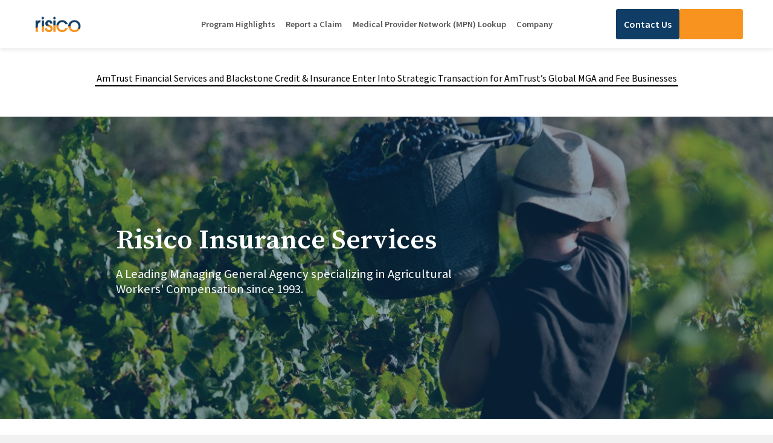

--- FILE ---
content_type: text/html; charset=utf-8
request_url: https://www.risico.com/
body_size: 10871
content:
<!DOCTYPE html>
<html   >

<head id="head"><title>
	Home | Risico
</title><meta charset="UTF-8" /> 
<link href="/CMSPages/GetResource.ashx?stylesheetname=AFSI-REDESIGN-MAIN" type="text/css" rel="stylesheet"/>
<script src="/CMSPages/GetResource.ashx?scriptfile='%7e%2fCMSScripts%2fCustom%2fjquery-3.3.1.min.js?v=s' " type="text/javascript" rel="preload" as="script"></script>
<script src="/CMSPages/GetResource.ashx?scriptfile='%7e%2fCMSScripts%2fCustom%2fHeroImageHeight.js?v=s' " type="text/javascript" rel="preload" as="script"></script><!-- End Google Tag Manager -->

<link rel="canonical" href="https://www.risico.com/" />
<meta name="viewport" content="width=device-width, initial-scale=1.0">
<meta name="google-site-verification" content="0nHLa2ASegWfd9ro_A-r2GXmZ9mjWilkkGRNIqXJIpk" />
<meta property="og:title" content=' | AmTrust Financial'>
<meta property="og:description" content=''>
<meta property="og:site_name" content='ProdRisico'>
<meta property="og:type" content="website">
<meta property="og:url" content='https://www.risico.com/'>
<meta property="og:image" content='http://www.risico.com/AmtrustFinancial/media/AFSI/Images/OG/1200x628.jpg'>
<meta property="fb:app_id" content="165596440836694" />
<meta name="twitter:title" content=' | AmTrust Financial'>
<meta name="twitter:description" content=''>
<meta name="twitter:card" content='summary'>
<meta name="twitter:image" content='http://www.risico.com/AmtrustFinancial/media/AFSI/Images/OG/1200x628.jpg'>
<meta name="twitter:site" content='PRD Risico'>
<meta name="msvalidate.01" content="2CCCC4E3B93A551A69B07BE8D70F2959" />
<meta http-equiv="X-UA-Compatible" content="IE=edge">
<link href="/getmedia/8d0f6cf9-09c3-4d51-b4c0-eb59339730b7/ris-fav.png" type="image/png" rel="shortcut icon"/>
<link href="/getmedia/8d0f6cf9-09c3-4d51-b4c0-eb59339730b7/ris-fav.png" rel="icon"/>

<link rel="preload" as="style" /App_Themes/AFSI/fonts/afsi-icons.ttf?i2b9ex" crossorigin="anonymous">

<link href="/CMSPages/GetResource.ashx?stylesheetname=Icomoon" type="text/css" rel="stylesheet"/>
<link href="/CMSPages/GetResource.ashx?stylesheetname=burger" type="text/css" rel="stylesheet"/>
<link href="/CMSPages/GetResource.ashx?stylesheetname=Bootstrap" type="text/css" rel="stylesheet"/>
<link href="/CMSPages/GetResource.ashx?stylesheetname=Risico" type="text/css" rel="stylesheet"/>

<link href="/CMSPages/GetResource.ashx?v=s&stylesheetname=Chosen" rel="preload" as="style" type="text/css">
<link href="/CMSPages/GetResource.ashx?v=s&stylesheetname=Global" rel="preload" as="style" type="text/css">
<link rel="stylesheet" href="https://use.fontawesome.com/releases/v5.3.1/css/all.css" integrity="sha384-mzrmE5qonljUremFsqc01SB46JvROS7bZs3IO2EmfFsd15uHvIt+Y8vEf7N7fWAU" crossorigin="anonymous" />
<link rel="stylesheet" href="https://cdnjs.cloudflare.com/ajax/libs/animate.css/4.1.1/animate.min.css"/>
<meta name="server" content="PRD Risico - ProdRisico"/>

<!-- Google Tag Manager -->
<script>(function(w,d,s,l,i){w[l]=w[l]||[];w[l].push({'gtm.start':
new Date().getTime(),event:'gtm.js'});var f=d.getElementsByTagName(s)[0],
j=d.createElement(s),dl=l!='dataLayer'?'&l='+l:'';j.async=true;j.src=
'https://www.googletagmanager.com/gtm.js?id='+i+dl;f.parentNode.insertBefore(j,f);
})(window,document,'script','dataLayer','GTM-N53KX267');</script>
<!-- End Google Tag Manager --> 
<link href="/AmtrustFinancial/media/AFSI/Icons/afsi-favi.png" type="image/png" rel="shortcut icon"/>
<link href="/AmtrustFinancial/media/AFSI/Icons/afsi-favi.png" type="image/png" rel="icon"/>
</head>
<body class="LTR Chrome ENUS ContentBody" >
<form method="post" action="/" id="form">
<div class="aspNetHidden">
<input type="hidden" name="__EVENTTARGET" id="__EVENTTARGET" value="" />
<input type="hidden" name="__EVENTARGUMENT" id="__EVENTARGUMENT" value="" />

</div>

<script type="text/javascript">
//<![CDATA[
var theForm = document.forms['form'];
if (!theForm) {
    theForm = document.form;
}
function __doPostBack(eventTarget, eventArgument) {
    if (!theForm.onsubmit || (theForm.onsubmit() != false)) {
        theForm.__EVENTTARGET.value = eventTarget;
        theForm.__EVENTARGUMENT.value = eventArgument;
        theForm.submit();
    }
}
//]]>
</script>


<script src="/WebResource.axd?d=pynGkmcFUV13He1Qd6_TZN4rP6sVVIn111qc7LWryhpzkThf6Vc-V1bTv2Z9nofW0pEfEr2zH_2PeZAKVrvLLw2&amp;t=638901392248157332" type="text/javascript"></script>

<input type="hidden" name="lng" id="lng" value="en-US" />
<script type="text/javascript">
	//<![CDATA[

function PM_Postback(param) { if (window.top.HideScreenLockWarningAndSync) { window.top.HideScreenLockWarningAndSync(1080); } if(window.CMSContentManager) { CMSContentManager.allowSubmit = true; }; __doPostBack('m$am',param); }
function PM_Callback(param, callback, ctx) { if (window.top.HideScreenLockWarningAndSync) { window.top.HideScreenLockWarningAndSync(1080); }if (window.CMSContentManager) { CMSContentManager.storeContentChangedStatus(); };WebForm_DoCallback('m$am',param,callback,ctx,null,true); }
//]]>
</script>
<script src="/ScriptResource.axd?d=NJmAwtEo3Ipnlaxl6CMhviHM0JCK1kIZNB8ZXeu3rMazig-Lc8KEWCqy6mixqEWuGTihzy9ULQPgQjGxRyf5PtVbVwRxrjb1fF_YsRDvkMP-NwJRhgIYzfTKtbfuDLDd7oobr42B0hjJlmRrlaoNDUze7wE5S6a6xVGF9q77mYQ1&amp;t=5c0e0825" type="text/javascript"></script>
<script src="/ScriptResource.axd?d=dwY9oWetJoJoVpgL6Zq8OH1L8h-0CAFirIe_LrDavDhNdw9fBO41McwjHl1IAookMZPQwbUUifirF0osiN5gCWEOfy_aqoo5nXxW4Aq3dFMl-azmERuUI3hs1tylGWw1kYThxM0MWgL_O9MrJ9Q5WgOhvkvQCXc_H03jis4_SUM1&amp;t=5c0e0825" type="text/javascript"></script>
<script type="text/javascript">
	//<![CDATA[

var CMS = CMS || {};
CMS.Application = {
  "language": "en",
  "imagesUrl": "/CMSPages/GetResource.ashx?image=%5bImages.zip%5d%2f",
  "isDebuggingEnabled": true,
  "applicationUrl": "/",
  "isDialog": false,
  "isRTL": "false"
};

//]]>
</script>
<div class="aspNetHidden">

	<input type="hidden" name="__VIEWSTATEGENERATOR" id="__VIEWSTATEGENERATOR" value="A5343185" />
	<input type="hidden" name="__SCROLLPOSITIONX" id="__SCROLLPOSITIONX" value="0" />
	<input type="hidden" name="__SCROLLPOSITIONY" id="__SCROLLPOSITIONY" value="0" />
</div>
    <script type="text/javascript">
//<![CDATA[
Sys.WebForms.PageRequestManager._initialize('manScript', 'form', ['tctxM',''], [], [], 90, '');
//]]>
</script>

    <div id="ctxM">

</div>
    <div class="mobile-menu js-mobile-menu">
  <div class="mobile-menu__container">
      <div class="header__mobile-nav">
<!--NavHeader-->

<!-- NavCategoryLevel0 -->
<div class="header__mobile-nav-link-wrapper">
<a href="/risico-insurance-services" target="" id="" class="header__mobile-nav-link">Program Highlights</a>
  <ul class="header__mobile-nav-dropdown">
    <!-- NavItemLevel1 -->
<li class="header__mobile-nav-dropdown-link-wrapper js-mobile-open-dropdown">
  <div class="header__mobile-nav-dropdown-link">Program Highlights <span class="header__mobile-nav-arrow icon icon-arrow-r toggle"></span></div>
  <ul><li>
<a href="/risico-insurance-services" target="" id="" class="header__mobile-nav-dropdown-subLink">Program Highlights</a></li>


<!-- NavSubFooter1 -->
</ul></li> 
<!-- NavCategorySeperator0 -->  

</div>
<!-- NavCategoryLevel0 -->
<div class="header__mobile-nav-link-wrapper">
<a href="/how-to-report-a-claim" target="" id="" class="header__mobile-nav-link">Report a Claim</a>
  <ul class="header__mobile-nav-dropdown">
    <!-- NavItemLevel1 -->
<li class="header__mobile-nav-dropdown-link-wrapper js-mobile-open-dropdown">
  <div class="header__mobile-nav-dropdown-link">Report a Claim <span class="header__mobile-nav-arrow icon icon-arrow-r toggle"></span></div>
  <ul><li>
<a href="/how-to-report-a-claim" target="" id="" class="header__mobile-nav-dropdown-subLink">Report a Claim</a></li>


<!-- NavSubFooter1 -->
</ul></li> 
<!-- NavCategorySeperator0 -->  

</div>
<!-- NavCategoryLevel0 -->
<div class="header__mobile-nav-link-wrapper">
<a href="/mpn" target="" id="" class="header__mobile-nav-link">Medical Provider Network (MPN) Lookup</a>
  <ul class="header__mobile-nav-dropdown">
    <!-- NavItemLevel1 -->
<li class="header__mobile-nav-dropdown-link-wrapper js-mobile-open-dropdown">
  <div class="header__mobile-nav-dropdown-link">Medical Provider Network (MPN) Lookup <span class="header__mobile-nav-arrow icon icon-arrow-r toggle"></span></div>
  <ul><li>
<a href="/mpn" target="" id="" class="header__mobile-nav-dropdown-subLink">Medical Provider Network (MPN) Lookup</a></li>


<!-- NavSubFooter1 -->
</ul></li> 
<!-- NavCategorySeperator0 -->  

</div>
<!-- NavCategoryLevel0 -->
<div class="header__mobile-nav-link-wrapper">
<a href="" target="" id="" class="header__mobile-nav-link">Company</a>
  <ul class="header__mobile-nav-dropdown">
    <!-- NavItemLevel1 -->
<li class="header__mobile-nav-dropdown-link-wrapper js-mobile-open-dropdown">
  <div class="header__mobile-nav-dropdown-link">About Us <span class="header__mobile-nav-arrow icon icon-arrow-r toggle"></span></div>
  <ul><li>
<a href="" target="" id="" class="header__mobile-nav-dropdown-subLink">About Us</a></li>

<!-- NavLevel2Page -->
<li><a href="/leadership" target="" id="" class="header__mobile-nav-dropdown-subLink">Leadership</a></li>

<!-- NavPagesLevel2Seperator -->

<!-- NavLevel2Page -->
<li><a href="https://careers-amtrustgroup.icims.com/jobs/search?ss=1&searchLocation=12781-12789-Fresno" target="" id="" class="header__mobile-nav-dropdown-subLink">Career Center</a></li>


<!-- NavSubFooter1 -->
</ul></li> 

<!-- NavCategorySeperator1 -->

</li>

<!-- NavItemLevel1 -->
<li class="header__mobile-nav-dropdown-link-wrapper js-mobile-open-dropdown">
  <div class="header__mobile-nav-dropdown-link">Legal <span class="header__mobile-nav-arrow icon icon-arrow-r toggle"></span></div>
  <ul><li>
<a href="" target="" id="" class="header__mobile-nav-dropdown-subLink">Legal</a></li>

<!-- NavLevel2Page -->
<li><a href="https://amtrustfinancial.com/vulnerability-disclosure" target="_blank" id="" class="header__mobile-nav-dropdown-subLink">Vulnerability Disclosure Policy</a></li>


<!-- NavSubFooter1 -->
</ul></li> 

<!-- NavSubFooter1 -->
</ul></li> 
<!-- NavFooter -->
</ul>  

</div>
      
<div id="header__right-page-navigation-mobile">



</div>

    </div>
  </div>
</div>


<header class="header">
  
  <div class="header__inner-wrapper">
      <div class="header__hamburger js-nav-hamburger">
          <div class="hamburger hamburger--collapse" type="button">
              <span class="hamburger-box">
                  <span class="hamburger-inner"></span>
              </span>
          </div>
      </div>

      <a class="header__logo" data-web-part="header-logo" href="/"><img
              src="/getmedia/47619b1c-9ab2-4776-bbec-e689dae702ed/risico-logo-web.png" alt="Risico Logo"
              class="header__logo-img"></a>

      <div class="header__nav-wrapper">
          <div class="header__main-nav">
<!--NavHeader-->

<!-- NavCategoryLevel0 -->
<div class="header__main-nav-link-wrapper">
<div class="header__main-nav-link"><a href="/risico-insurance-services" id="">Program Highlights</a></div>
  <ul class="header__main-nav-dropdown">

    <li class="header__main-nav-cta">
      <div class="header__main-nav-cta-title"></div>
      <div class="header__main-nav-cta-text"></div>
      <a href="" id="" class="header__main-nav-cta-btn" target=""></a>
    </li>
  


<!-- NavCategorySeperator0 -->  

</div>
<!-- NavCategoryLevel0 -->
<div class="header__main-nav-link-wrapper">
<div class="header__main-nav-link"><a href="/how-to-report-a-claim" id="">Report a Claim</a></div>
  <ul class="header__main-nav-dropdown">

    <li class="header__main-nav-cta">
      <div class="header__main-nav-cta-title"></div>
      <div class="header__main-nav-cta-text"></div>
      <a href="" id="" class="header__main-nav-cta-btn" target=""></a>
    </li>
  


<!-- NavCategorySeperator0 -->  

</div>
<!-- NavCategoryLevel0 -->
<div class="header__main-nav-link-wrapper">
<div class="header__main-nav-link"><a href="/mpn" id="">Medical Provider Network (MPN) Lookup</a></div>
  <ul class="header__main-nav-dropdown">

    <li class="header__main-nav-cta">
      <div class="header__main-nav-cta-title"></div>
      <div class="header__main-nav-cta-text"></div>
      <a href="" id="" class="header__main-nav-cta-btn" target=""></a>
    </li>
  


<!-- NavCategorySeperator0 -->  

</div>
<!-- NavCategoryLevel0 -->
<div class="header__main-nav-link-wrapper">
<div class="header__main-nav-link"><a href="" id="">Company</a></div>
  <ul class="header__main-nav-dropdown">

    <li class="header__main-nav-cta">
      <div class="header__main-nav-cta-title"></div>
      <div class="header__main-nav-cta-text"></div>
      <a href="" id="" class="header__main-nav-cta-btn" target=""></a>
    </li>
  


<!-- NavItemLevel1 -->
<li class="header__main-nav-dropdown-link-wrapper">
  <a href="" target="" id="" class="header__main-nav-dropdown-link">About Us</a>
  <ul class="header__main-nav-dropdown-list">


<!-- NavLevel2Page -->
<li><a href="/leadership" target="" id="" class="header__main-nav-dropdown-subLink">Leadership</a></li>

<!-- NavPagesLevel2Seperator -->

<!-- NavLevel2Page -->
<li><a href="https://careers-amtrustgroup.icims.com/jobs/search?ss=1&searchLocation=12781-12789-Fresno" target="" id="" class="header__main-nav-dropdown-subLink">Career Center</a></li>


<!-- NavSubFooter1 -->
</ul></li> 

<!-- NavSubFooter1 -->
</ul></li> 
<!-- NavFooter -->

</ul>  

</div>
        
          
      </div>
  </div>

  <div class="header__right-link-wrapper">
      
<ul class="header__right-links" id="header__right-page-navigation">

    
   
     
         <li class="header__link header__link--login mobile__header--show" id="li-login">
              <a class="header__login-btn amt-bg-dark-blue" target="" href="/contact" id="">
                  Contact Us
              </a>
          </li>
     
   
     
   
      
         <li class="header__link header__link--login " id="li-login">
              <a class="header__login-btn " target="" href="" id="">
                  
              </a>
          </li>
      
   
 </ul>

  </div>

</header>


<div class="textBand amt-bg-white">
  <div class="textBand__design l-container">
    <div style="text-align: center;"><a href="https://amtrustfinancial.com/getmedia/31b4416d-a3e5-4d13-85ad-fcf631c5bbcc/AmTrust-PR-Transaction_Sept-15-2025_8AM-Eastern.pdf" target="_blank">AmTrust Financial Services and Blackstone Credit &amp; Insurance Enter Into Strategic Transaction for AmTrust&rsquo;s Global MGA and Fee Businesses</a></div>

   </div>
</div>


<div class="single-hero-slider">
  
  
  <div id="False" class="interior-hero ">
    <div
      class="interior-hero__slider js-interior-hero-slider splide"
      data-splide='{"type":"fade","perPage":1,"rewind":true,"arrows":true,"waitForTransition":false, "autoplay":true, "interval":10000}'
    >
    <!-- ARROWS NEEDED HERE FOR TRACKING ID -->
    <div
  id="dacid_main-nav_top_hero_1_hero-carousel-arrow-scroll"
  class="splide__arrows splide__arrows--ltr"
>
  <button
    class="splide__arrow splide__arrow--prev"
    type="button"
    aria-label="Previous slide"
    aria-controls="splide01-track"
    id="False"
  >
    <svg
      xmlns="http://www.w3.org/2000/svg"
      viewBox="0 0 40 40"
      width="40"
      height="40"
      focusable="false"
  id="False"
    >
      <path id="False"
        d="m15.5 0.932-4.3 4.38 14.5 14.6-14.5 14.5 4.3 4.4 14.6-14.6 4.4-4.3-4.4-4.4-14.6-14.6z"
      ></path>
    </svg></button
  ><button
    class="splide__arrow splide__arrow--next"
    type="button"
    aria-label="Go to first slide"
    aria-controls="splide01-track"
    id="False"
  >
    <svg
      xmlns="http://www.w3.org/2000/svg"
      viewBox="0 0 40 40"
      width="40"
      height="40"
      focusable="false"
  id="False"
    >
      <path id="False"
        d="m15.5 0.932-4.3 4.38 14.5 14.6-14.5 14.5 4.3 4.4 14.6-14.6 4.4-4.3-4.4-4.4-14.6-14.6z"
      ></path>
    </svg>
  </button>
</div>

    <!-- ARROWS NEEDED HERE FOR TRACKING ID -->
      <div class="splide__track">
        <ul class="splide__list">
          
            <li class="splide__slide splide__slide--bg-img splide__slide--blue">

              <div class="interior-hero__overlay"></div>
                 
              <div class="interior-hero__bg-image">
                  <img src="/getmedia/db0bf8f7-98ab-4019-88c5-3c75f669a1a0/Risico-Insurance-Home_1.jpg?width=1200&height=624&ext=.jpg" alt="Agriculture Workers Compensation">
              </div>

              <div
                class="interior-hero__slide "
              >
                <div class="interior-hero__content">
                  <div class="interior-hero__subtitle"></div>
                  <h1 class="interior-hero__title">Risico Insurance Services</h1>
  
                  <p class="interior-hero__text">A Leading Managing General Agency specializing in Agricultural Workers' Compensation since 1993.</p>
  
                  <a
                    href="/"
                    target="_self"
                    id=""
                    class="interior-hero__btn"
                    ></a
                  >
                </div>
  
                <div class="interior-hero__img">
                  <img src="/getmedia/db0bf8f7-98ab-4019-88c5-3c75f669a1a0/Risico-Insurance-Home_1.jpg?width=1200&height=624&ext=.jpg" alt="Agriculture Workers Compensation" />
                </div>
              </div>
            </li>

          
          <!--Main hero end-->
        </ul>
      </div>
      <!-- PAGINATION NEEDED HERE FOR TRACKING ID -->
      <ul class="splide__pagination" id="False"></ul>
      <!-- PAGINATION NEEDED HERE FOR TRACKING ID -->
    </div>
  </div>

</div>
<div class="textBand amt-bg-white">
  <div class="textBand__design l-container">
    <h1 style="text-align: center;"><span style="color:#002D72;">Our Program</span></h1>

<div style="text-align: center;">Providing a full service insurance solution by offering a specialized workers&#39; compensation product for agriculture.&nbsp;</div>

   </div>
</div>




<div class="solutions solutions__container--card | amt-bg-white | ">
  <div class="solutions__design--card l-container">
    
    
        
          <div class="solutions__header--card"></div>
  
      
          
              <div class="solutions__flex">


      

        <div class="solutions__item solutions__item--1">

        
        <div class="solutions__block--card">
        <a href="/risico-insurance-services" target="" id="" class="solutions__link--card">

          <div class="solutions__image--card" style="background-image:url('/getmedia/1f5f9cc4-1c3b-475e-bfdd-f0f0e33ba45d/Insurance-Services.png?width=600&height=400&ext=.png')";></div>

          <div class="solutions__content--card">
            <h3 class="solutions__title--card">Program Highlights</h3>
            <p class="solutions__text--card"></p>
            <div>
              <div class="solutions__button--card">
                LEARN MORE
              </div>
            </div>
          </div> <!--solutions__content-->
          </a>

        </div> <!--solutions__block-->
      </div> <!--solutions__item-->


      

          <div class="solutions__item solutions__item--1">

          

        <div class="solutions__block--card">
        <a target="" id="" href="/how-to-report-a-claim" class="solutions__link--card">

          <div class="solutions__image--card" style="background-image:url('/getmedia/ef9c412b-fc0c-47c0-b552-ff66fa02c169/Claims-Management.png?width=600&height=400&ext=.png')";></div>

          <div class="solutions__content--card">
            <h3 class="solutions__title--card">Report a Claim</h3>
            <p class="solutions__text--card"></p>
            <div>
              <div class="solutions__button--card">
                LEARN MORE
              </div>
            </div>
          </div> <!--solutions__content-->
          </a>

        </div> <!--solutions__block-->
      </div> <!--solutions__item-->


      

          <div class="solutions__item solutions__item--1">

          

        <div class="solutions__block--card">
        <a target="" id="" href="/mpn" class="solutions__link--card">

          <div class="solutions__image--card" style="background-image:url('/getmedia/eec0917e-b4c6-4cdf-93d5-b33b0972c70e/Managed-Care.png?width=600&height=400&ext=.png')";></div>

          <div class="solutions__content--card">
            <h3 class="solutions__title--card">Medical Provider Lookup</h3>
            <p class="solutions__text--card"></p>
            <div>
              <div class="solutions__button--card">
                LEARN MORE
              </div>
            </div>
          </div> <!--solutions__content-->
          </a>

        </div> <!--solutions__block-->
      </div> <!--solutions__item-->


    </div> <!--solutions__flex-->

        


  </div> <!--solutions__design-->
</div> <!--solutions__container-->





<footer>
  <section class="container">
      <div class="row">
          <div class="col-sm-12">
              
          </div>
      </div>
      <div class="row">
          <div class="footer__nav">
	<div class="container">
		<div class="row">
			<div class="col-sm-12">
<!-- Header --><!-- NavCategoryLevel0 -->
<div class="footer__nav-section">
<div class="footer__nav-category">
  <a href="/risico-insurance-services" id="" target="" class="footer__nav-category-link">Program Highlights</a>
</div>
  <ul>
<!-- NavItemLevel1 -->
<li class="footer__nav-sub">
  <a href="/risico-insurance-services" target="" id="" data-reveal="Program Highlights" class="footer__nav-sub-link">Program Highlights</a>
  <ul>



<!-- NavSubFooter1 -->
</ul></li> 
<!-- NavCategorySeperator0 -->  
</div>
</ul>
</li>

<!-- NavCategoryLevel0 -->
<div class="footer__nav-section">
<div class="footer__nav-category">
  <a href="/how-to-report-a-claim" id="" target="" class="footer__nav-category-link">Report a Claim</a>
</div>
  <ul>
<!-- NavItemLevel1 -->
<li class="footer__nav-sub">
  <a href="/how-to-report-a-claim" target="" id="" data-reveal="Report a Claim" class="footer__nav-sub-link">Report a Claim</a>
  <ul>



<!-- NavSubFooter1 -->
</ul></li> 
<!-- NavCategorySeperator0 -->  
</div>
</ul>
</li>

<!-- NavCategoryLevel0 -->
<div class="footer__nav-section">
<div class="footer__nav-category">
  <a href="/mpn" id="" target="" class="footer__nav-category-link">Medical Provider Network (MPN) Lookup</a>
</div>
  <ul>
<!-- NavItemLevel1 -->
<li class="footer__nav-sub">
  <a href="/mpn" target="" id="" data-reveal="Medical Provider Network (MPN) Lookup" class="footer__nav-sub-link">Medical Provider Network (MPN) Lookup</a>
  <ul>



<!-- NavSubFooter1 -->
</ul></li> 
<!-- NavCategorySeperator0 -->  
</div>
</ul>
</li>

<!-- NavCategoryLevel0 -->
<div class="footer__nav-section">
<div class="footer__nav-category">
  <a href="" id="" target="" class="footer__nav-category-link">Company</a>
</div>
  <ul>
<!-- NavItemLevel1 -->
<li class="footer__nav-sub">
  <a href="" target="" id="" data-reveal="About Us" class="footer__nav-sub-link">About Us</a>
  <ul>


<!-- NavLevel2Page -->
<li class="footer__nav-page">
  <a href="/leadership" target="" id="" class="footer__nav-page-link">Leadership</a>
</li>

<!-- NavPagesLevel2Seperator --><!-- NavLevel2Page -->
<li class="footer__nav-page">
  <a href="https://careers-amtrustgroup.icims.com/jobs/search?ss=1&searchLocation=12781-12789-Fresno" target="" id="" class="footer__nav-page-link">Career Center</a>
</li>


<!-- NavSubFooter1 -->
</ul></li> 

<!-- NavCategorySeperator1 -->

</li>

<!-- NavItemLevel1 -->
<li class="footer__nav-sub">
  <a href="" target="" id="" data-reveal="Legal" class="footer__nav-sub-link">Legal</a>
  <ul>


<!-- NavLevel2Page -->
<li class="footer__nav-page">
  <a href="https://amtrustfinancial.com/vulnerability-disclosure" target="_blank" id="" class="footer__nav-page-link">Vulnerability Disclosure Policy</a>
</li>


<!-- NavSubFooter1 -->
</ul></li> 

<!-- NavSubFooter1 -->
</ul></li> 
<!-- NavFooter -->
</ul> 
			</div>
		</div>
	</div>
</div>
      </div>
  </section>
  <div class="be-ix-link-block"></div>
  <section class="container">
      <div class="spacer-15"></div>
      <div class="row">
          
      </div>
      <div class="row">
          <div class="col-md-12 version">
              <span>AmTrust Financial | Copyright 2025</span><br>
          </div>
      </div>
  </section>
</footer>




 <div class="video-slider__lightbox js-video-slider-lightbox">
    <div class="video-slider__overlay js-video-content-carousel-close"></div>
    <div class="video-slider__lightbox-video js-video">
      <i
        class="video-slider__close-icon js-video-content-carousel-close fas fa-times-circle"
      ></i>
        <iframe
        class="video"
        id="video"
        width="800"
        height="450"
        src="https://www.youtube.com/embed/<%#SlideOneVideoID%>?enablejsapi=1"
        frameborder="0"
        allow="autoplay"
        allowfullscreen
      ></iframe> 
    </div>
  </div>


<script
    src="https://code.jquery.com/jquery-3.6.0.min.js"
    integrity="sha256-/xUj+3OJU5yExlq6GSYGSHk7tPXikynS7ogEvDej/m4="
    crossorigin="anonymous"
  ></script>
<script src="/CMSPages/GetResource.ashx?scriptfile='%7e%2fCMSScripts%2fCustom%2fslick.min.js?v=s' " type=" text/javascript"></script>
<script src="/CMSPages/GetResource.ashx?scriptfile='%7e%2fCMSScripts%2fCustom%2fslick-init.js?v=s' " type=" text/javascript"></script>

<script src="/CMSScripts/Custom/AFSI-redesign.js" type="text/javascript"></script>
<script src="/CMSScripts/Custom/form-validation.js" type="text/javascript"></script>
<script src="/CMSPages/GetResource.ashx?scriptfile='%7e%2fCMSScripts%2fCustom%2fbecome-an-agent.js" type="text/javascript"></script>


    


<script type="text/javascript">
//<![CDATA[

var callBackFrameUrl='/WebResource.axd?d=beToSAE3vdsL1QUQUxjWdVjl8bGVqsAaiVVd8xHmkTa30z5RTDu-xK29BBl5H1hS5144247zhRb8aTdJyU9GBQ2&t=638901392248157332';
WebForm_InitCallback();
theForm.oldSubmit = theForm.submit;
theForm.submit = WebForm_SaveScrollPositionSubmit;

theForm.oldOnSubmit = theForm.onsubmit;
theForm.onsubmit = WebForm_SaveScrollPositionOnSubmit;
//]]>
</script>
  <input type="hidden" name="__VIEWSTATE" id="__VIEWSTATE" value="f1nh6O7bi3aBEQZTALqRt1JsbJq1QANkfUI+sgTS9l0kkdlJmhldtui6+FRw9RYXsgnhQ/tpYVPeooGU3FD76LGdLdNZTKJRFx/fPwi3YJoeneGW+ePiTOVhDIz98lsG/c5OA5EXVRy6KhF9nfBCYOXGBWuTQbYG2KO413grmtq70olGyMsUHwEuBvN7QrJ0jny6vKsz15GisRQ0NrRVRFseSo9nFbyD7fydCDEaW+KtX8DcqioVmHtPVeGFOQeaLaWGkqSBsTURNa0cAGbMJvbOSC9QiflfMNM1xOiqXRyCfpaIubOdA/KCVmB+TrxMv5bnmCq6QpHhV8nklXKjZts8CTLqhgswf7QVwP5eQJNyH/UNzte4J7oK6uSUJYTIgv8Y2It+mpSZ0m8IvPSdh4IevUDTwM/gRKvZSW857qMKWmhZMIuVLDENn9fq5pfne/rwSrVqEb+ySO5jVAYO95toeyhNx1W7o+bTi8NReCBp8M1sHJJxMrfp9ZO39/WgSy2ltv5unXDONzqdWEvLyQnwxWo7LZRxemNEtxl9l39EzsUghHfyzA/meZh4kfF/IGVVLDG/SPnBnOskbjgH3u0AbupFSiszAHILA8OzaM0Zrz8jik6rDcqzclReoT+QrCiaBx5xztwWDGQ/mmPGgY78kfGicrTJwYr0TgAZ0T07wo+zOgyS+ZbM5/fMS+ouOsXZSulUAmMAZAEpAzh2ukPdBwCco2CmlbpghZ9UhrXjQ6LqXwMfJ8GxqvzCQVfmASZP8wQz6E/2PIpNNIBFznO2kGHBXzz/zmItjvvJr//ffdm6CJI0oQMe7IzqytsPjhPfUTHD1j81Pkg7W+/BCArlNea8OxnP/eHd4EmY2sqrZMxRwg6OZUALkgiK2Nb61pX0idRBoBQGSIAlcqKyjvKr+HQdEDw0jHcapCaSL+fEds4xmma0m/oGtfqSxZUMBpkPD75YWI6kIKPPKE6wAFBNXnLKCvQWJ++el8Nuv1AI5bXAJlObB/DPwHxU2lviqW57OWuByGmX4UYDQuQwJb8ByraREjBvripLc6WwflRA2zwtMw0HQaG/tZr2LC8PqHWj7EumgKjD3eTbDNrnOTiUikLVx/xLh5tqV9s/7reEkcdywQ3frhkVjXCWVxyX4iR90oxDrh/AkgM4fgyNPRDmgE8BshNTqfkxU3QR/QvberRjQcif7AMo70Z4I0Zccw8d3AWoKPlskdqwoC5MN1AfCHgk9+Ni/ce7WhMDPTrzQhNbBPD2JUgQn8vrL+DJEGF7MgQeUYxDDHXNtO1MIdl7X4TGR5JsazuB3eRih8f8AhWUD4KDmZ4ezPGoFw3mzkNuOP6c6gzJO5KATfVpq7ezTJnvVi/CWj+1ZxW6SPO2IT+r+IdFcebaCPMhOL9odXCIp6b+MFR2jAGHFmfQfaKoDeUkQrXp58t0fKY0mg0IRuaciGeUeJQfOkjS0AIsQVVMWCFhrOjs74QIzqyfTJoYoGv29H+OboG+DoH7lSIKFg20eL81AWKU/8IVvF442CJ2sPLRfXqjpWuxMeM/ar+Pj4GtoMQ/QP7+8VK7CvQZS4N8d7v5yonTmZmZYWbgAHdPzOzXOu85DY1fqGrMtpGKWVgmqJWwdWG6aZtmVLs7mGNqlBYK+TGTpbu+BfRZYojgGDqPDqvq+agiVugZOjClmDtXSQlfRV2QwbhehMCORmKmtMfRW89dWU3m4UhAE/WywlN8nJvnr7L6sKfBqBxiWHzpNlm42D6KAkjvegc+kLdnLfCS9+1vonqLUgeMzgryiBGCyKTmxnPPJhq5o4os596oKV5afaVQ90w6lkjdXufBNcECS5kUQEw9p53o9QnWC5Oz/XuygmCgqFZSQAvO8NOVfzEEmFEHEpeuz29kbOB1pOU2KpgKwofrmmOsLkH9d7KucAM7hZGkvH50NXqAS30YUdLLHrrZ2iaYJbOzJM9CtYWx4XpPoj+5eg4YECjEYZlxOugxEog51sFHKssv8NF7AjOmZCjSZcqQpQr1b/YzX4gQ3lmg2zBkMFvRLAlrZIeNF7Pa4p2QhLnzV/Dh/jHP2r1nXAYsRxVEBMizRGnJaw8/JCY3NWgBnXqmUK+u+B3Q9xf33xqKaj+kEWlZL1cYp+6/HUWjTFK/i4CIDC/xyoywwClOq3MRS2Vw578GXFzsQu+KipgfsU9Jpu5kCtYRj2BZb8cls9GLF+OIVMyciVX27A6B9JjxrmeleRwjs9EEWTrV3vYnV/oKWo1+VMbjZsg5b7LRSoQuIo75Nr89OFbgyBKOZlW2DqI61c3m1oyQ+/aHtk8LtdpfiMbxuUNOfsKqlmyBR5lc30hqiLVon+WSJAVYaCi5UgS6KHgWgVipvCj3yf+/cZy+otHK70FOytRr/wcAzFbki9FdPPriNvNssb+0NFsckEocaQjk1oKs45wi/CvPOzMp5J/Q0zIF2QfcLX/WIEB/qGylnoPipQ2MQUK3sfxQg/Cc07uKEbpNRaXMldo5U1Ki+/[base64]/o3X6XRId8WbFRemtrKh7jtFCSEH9/[base64]/jHD07MwJGRypdotcfCQQxF46GmAOADhZIXBjf87gQim3U9YGXVxPabNUGOkYfLIdIg5/B49JwCgEp0q+FRWwyZCE9KFuwsNUt4CHJi+psKyo5XKVIBPgGALhnoH58PKLGu62f75HsL4vMMjT+UlkCsWeglyEXLlfeWjcfTRAhteOMcvctO0pLki+fM3hHU7rGiU8Yekb7PQJ4vQgmAGAwFEBZR2K1JNDgssAMy8F1VGp9ZE0Iy0pa9FdoVwNazR4gN/YQ+Rebwga7bZkeRJAPwdj1q34aQlfPwbtzY2l5HDyzXhEhWeKZKF1DyNYJhYe67fH6gjNHAgt6WljewXe2jlRtN9w9o8i2KTWMNBFYJhcDylYq6nJ4Nz56xlwoXxLBXHmMv6BhfKBDrDRVo04Q2Ek9stGkzj5TzkDe+BRpX0xFqwjmxMdOyqdkSbbHpdrmvvEt/C/5Oq+Sdtd6c6j0AcA88EHm0jxBJ5snTd/mykSdbnhikMQqIcfKgGGTVi18jZ+xTX/075yxK/9p4RSNtHRNsXtgAWYRNB8roo6V50XXa6OTT3p2SxKsUM3oNoWIpIabQh3wb6AFcMTAG3u8mYG/oztx/gKS+aqdCXdfIjubrV4x1cLXFpOSQ+h5rhv3xlFcl72paBYRe7Ik7ayz2bewl84b/lsrViCYWzU4WBN/nhKRzUXEp/jZRH+VzQaEamqNKqf4xUkxmGeBW/b5wlMY8QOX/9GFyDdK29SmR+jel6nUA1hO5SdczrM4Gp2aAjwqsY499kG8VV6ogjUWDecOJNz0XJz2CKRP7M+D/+fARzlXY+8/hz9oRPga1BMfJ2XICZLs32ILnzRSZOOxUhZOsfxFBv76+5E7PKX5EFsabjSwRPDtdb4J2lHiU+fXu3PI116m1RWnxQAuHRN7xF8CRVF+OjwyjUWlnXaGYIVyDAcb4SMwzS6YjVDgWTELBGOsj3ewmT6z0ogv3M6b7wtu2gQQWBYBnPSs2u329dhXW/64E88N2LGZgp77r+ZPLXn3tZeq96/ReOaAC5kxrcrHAUjYEWfYpEQxLpTXUB9nJBzGey/cPAPKmVeeQCXRcpPOQRiSgRyZ8cKSrcz6g+CRa0OfX+Y4QkhdhFK6HC3BVXGgb2cJzXNnapBKgMfXhFRixjUzX439FtyF943S+7GN4Md23Zs3kRNUmHd1cWsKT/HhzjPdIBoNeGiwsD6hjLOg2HGWkxliE6g4qPF8hitrHMeJwfUp0S7wD/wYt2vY05uWpxurkxQY48g/SXweTSU0NF/AaRcv+FEVc50kTMLAvrN22fnPj0gTElOXyMVStTfPX00eQuT5UdGt9ClolgaDj1ilfuRmTDwCQsufTDYPqyO9DGo5xcme+KObZFPR/[base64]/uudAvmWqyT9eJ/Nb8MWb1EkvvM0T/z8EJgPvQxZEgcCLQUxkyi0NYjlI4gM75ewM9jn3WGPm65KK4WM/k7sDcX/2jwjfZPARTNa1B2SDHSSQ4OSGrlGY7JaLgWxQ3ueaNBlR605wNuaCrK3tjGrtzKOU3nXcjuRc4zizyOPGjJ9m5ApVyEyPzIDvNsLFir71Py6Sj6r4vRP43d0VwUNq7A86y0upuUw7wUb//dCYFrdZ3huRbXxtKzyUMGBa/JlrXJ0YQjBIHBYGZ6sFZiGn8/og8Vms4Un77WudWVw8bUcO3z9fPxZoQlxdEWO3mHiyhZ7aJs846AumFiT6bYA9+kA1XjiEKqh/+g4GVHSzCoSegZroKh+3DJZOwcqeELMLwhjIZh5kJwSACjzlTYCQX5u7zNxdqLzQktQ5pEwliowZMzgtgVQJ3T3mUr71E9stbVkIv2ae/kpZU4iozwItzpIFbwWs1jq5Mnm8j5YHhUPIwa53kQMKDuFNbI8gDuQXkyUTCwuzlEYSUjyzu7RGCemd5GT9ArhL/4SKpF+ncQA6xi25SxXGFWYi1k7dLwGD2aI3Odts/AqYJGu6Ej2v5CQDRvFPHn2xq1lWPhDKmPGxUgRg7lNPE/RRprDnchiT6/Y1tlMC/DiGs65l42+yz8cWCNzxZBppTObQRbC+p42iT02Omo5tTH2n64QDdbBV+//hZ8369" />
  <script type="text/javascript">
      //<![CDATA[
      if (window.WebForm_InitCallback) {
        __theFormPostData = '';
        __theFormPostCollection = new Array();
        window.WebForm_InitCallback();
      }
      //]]>
    </script>
  </form>
</body>
</html>


--- FILE ---
content_type: text/css; charset=utf-8
request_url: https://www.risico.com/CMSPages/GetResource.ashx?v=s&stylesheetname=Chosen
body_size: 2631
content:
/*!
Chosen, a Select Box Enhancer for jQuery and Prototype
by Patrick Filler for Harvest, http://getharvest.com

Version 1.8.7
Full source at https://github.com/harvesthq/chosen
Copyright (c) 2011-2018 Harvest http://getharvest.com

MIT License, https://github.com/harvesthq/chosen/blob/master/LICENSE.md
This file is generated by `grunt build`, do not edit it by hand.
*/
.chosen-span_hidden{opacity:0}.search-choice-close i{font-size:.75em;top:-10px;position:relative}.chosen-container{position:relative;display:inline-block;vertical-align:middle;font-size:16px;width:100%!important;-webkit-user-select:none;-moz-user-select:none;-ms-user-select:none;user-select:none}.chosen-container *{-webkit-box-sizing:border-box;box-sizing:border-box}.chosen-container .chosen-drop{position:absolute;top:100%;z-index:1;width:100%;border:1px solid #aaa;border-top:0;background:#fff;box-shadow:18px 5px 38px #cacaca;clip:rect(0,0,0,0);-webkit-clip-path:inset(100% 100%);clip-path:inset(100% 100%);z-index:10}.chosen-container.chosen-with-drop .chosen-drop{clip:auto;-webkit-clip-path:none;clip-path:none}.chosen-container a{cursor:pointer}.chosen-container .chosen-single .group-name,.chosen-container .search-choice .group-name{margin-right:4px;overflow:hidden;white-space:nowrap;text-overflow:ellipsis;font-weight:400;color:#999}.chosen-container .chosen-single .group-name:after,.chosen-container .search-choice .group-name:after{content:":";padding-left:2px;vertical-align:top}.chosen-container-single .chosen-single{position:relative;display:block;overflow:hidden;padding:20px 25px;height:65px;background-color:#2a568f;color:#fff;text-decoration:none;white-space:nowrap;line-height:38px;text-align:center;cursor:default}.chosen-container-single .chosen-default{color:#999}.chosen-container-single .chosen-single span{display:block;overflow:hidden;margin-right:26px;text-overflow:ellipsis;white-space:nowrap;font-size:1.8em;line-height:38px}.chosen-container-single .chosen-single-with-deselect span{margin:0 30px;text-align:center;line-height:40px;margin-top:-10px}.chosen-container-single .chosen-single abbr{position:absolute;top:20px;right:26px;display:block;width:20px;height:20px;font-size:2em;cursor:pointer;z-index:1000}.chosen-container-single .chosen-single abbr:hover{background-position:-42px -10px}.chosen-container-single.chosen-disabled .chosen-single abbr:hover{background-position:-42px -10px}.chosen-container-single .chosen-single div{position:absolute;top:0;right:0;display:block;width:18px;height:100%}.chosen-container-single .chosen-single div b{display:block;width:100%;height:100%}.chosen-container-single .chosen-search{position:relative;z-index:1010;margin:0;white-space:nowrap}.chosen-container-single .chosen-search .fa-search{position:absolute;left:10px;top:15px;font-size:1em;color:#cacaca}.chosen-container-single .chosen-search input[type=text]{margin:0;padding:4px 20px 4px 40px;width:100%;height:auto;outline:0;border:2px solid #2a568f;font-size:1.8em;font-family:sans-serif;line-height:normal;border-radius:0}.chosen-container-single .chosen-drop{margin-top:-65px;border-radius:0 0 4px 4px;background-clip:padding-box}.chosen-container-single.chosen-container-single-nosearch .chosen-search{position:absolute;clip:rect(0,0,0,0);-webkit-clip-path:inset(100% 100%);clip-path:inset(100% 100%)}.chosen-container .chosen-results{color:#444;position:relative;overflow-x:hidden;overflow-y:auto;margin:0;padding:0;max-height:240px;-webkit-overflow-scrolling:touch}.chosen-container .chosen-results li{display:none;margin:0;padding:5px 6px;list-style:none;line-height:10px;font-size:1rem;word-wrap:break-word}.chosen-container .chosen-results li.active-result{display:list-item;cursor:pointer}.chosen-container .chosen-results li.disabled-result{display:list-item;color:#ccc;cursor:default}.broker .chosen-container .chosen-results li.highlighted{background-color:#38518e !important;color:#fff !important}.chosen-container .chosen-results li.no-results{color:#777;display:list-item;background:#f4f4f4}.chosen-container .chosen-results li.group-result{display:list-item;font-weight:700;cursor:default}.chosen-container .chosen-results li.group-option{padding-left:15px}.chosen-container .chosen-results li em{font-style:normal;text-decoration:underline}.chosen-container-multi .chosen-choices{position:relative;overflow:hidden;margin:0;padding:0 5px;width:100%;height:auto;border:1px solid #aaa;background-color:#fff;background-image:-webkit-gradient(linear,left top,left bottom,color-stop(1%,#eee),color-stop(15%,#fff));background-image:linear-gradient(#eee 1%,#fff 15%);cursor:text}.chosen-container-multi .chosen-choices li{float:left;list-style:none}.chosen-container-multi .chosen-choices li.search-field{margin:0;padding:0;white-space:nowrap}.chosen-container-multi .chosen-choices li.search-field input[type=text]{margin:1px 0;padding:0;height:25px;outline:0;border:0!important;background:0 0!important;-webkit-box-shadow:none;box-shadow:none;color:#999;font-size:100%;font-family:sans-serif;line-height:normal;border-radius:0;width:25px}.chosen-container-multi .chosen-choices li.search-choice{position:relative;margin:3px 5px 3px 0;padding:3px 20px 3px 5px;border:1px solid #aaa;max-width:100%;border-radius:3px;background-color:#eee;background-image:-webkit-gradient(linear,left top,left bottom,color-stop(20%,#f4f4f4),color-stop(50%,#f0f0f0),color-stop(52%,#e8e8e8),to(#eee));background-image:linear-gradient(#f4f4f4 20%,#f0f0f0 50%,#e8e8e8 52%,#eee 100%);background-size:100% 19px;background-repeat:repeat-x;background-clip:padding-box;-webkit-box-shadow:0 0 2px #fff inset,0 1px 0 rgba(0,0,0,.05);box-shadow:0 0 2px #fff inset,0 1px 0 rgba(0,0,0,.05);color:#333;line-height:13px;cursor:default}.chosen-container-multi .chosen-choices li.search-choice span{word-wrap:break-word}.chosen-container-multi .chosen-choices li.search-choice .search-choice-close{position:absolute;top:4px;right:3px;display:block;width:12px;height:12px;background:url(/AmtrustFinancial/media/AFSI/Icons/chosen-sprite.png) -42px 1px no-repeat;font-size:1px}.chosen-container-multi .chosen-choices li.search-choice .search-choice-close:hover{background-position:-42px -10px}.chosen-container-multi .chosen-choices li.search-choice-disabled{padding-right:5px;border:1px solid #ccc;background-color:#e4e4e4;color:#666}.chosen-container-multi .chosen-choices li.search-choice-focus{background:#d4d4d4}.chosen-container-multi .chosen-choices li.search-choice-focus .search-choice-close{background-position:-42px -10px}.chosen-container-multi .chosen-results{margin:0;padding:0}.chosen-container-multi .chosen-drop .result-selected{display:list-item;color:#ccc;cursor:default}.chosen-container-active .chosen-single{border:1px solid #5897fb;-webkit-box-shadow:0 0 5px rgba(0,0,0,.3);box-shadow:0 0 5px rgba(0,0,0,.3)}.chosen-container-active.chosen-with-drop .chosen-single{border:1px solid #aaa;border-bottom-right-radius:0;border-bottom-left-radius:0}.chosen-container-active.chosen-with-drop .chosen-single div{border-left:none;background:0 0}.chosen-container-active.chosen-with-drop .chosen-single div b{background-position:-18px 2px}.chosen-container-active .chosen-choices{border:1px solid #38518e;-webkit-box-shadow:0 0 5px rgba(0,0,0,.3);box-shadow:0 0 5px rgba(0,0,0,.3)}.chosen-container-active .chosen-choices li.search-field input[type=text]{color:#222!important}.chosen-disabled{opacity:.5!important;cursor:default}.chosen-disabled .chosen-single{cursor:default}.chosen-disabled .chosen-choices .search-choice .search-choice-close{cursor:default}.chosen-rtl{text-align:right}.chosen-rtl .chosen-single{overflow:visible;padding:0 8px 0 0}.chosen-rtl .chosen-single span{margin-right:0;margin-left:26px;direction:rtl}.chosen-rtl .chosen-single-with-deselect span{margin-left:38px}.chosen-rtl .chosen-single div{right:auto;left:3px}.chosen-rtl .chosen-single abbr{right:auto;left:26px}.chosen-rtl .chosen-choices li{float:right}.chosen-rtl .chosen-choices li.search-field input[type=text]{direction:rtl}.chosen-rtl .chosen-choices li.search-choice{margin:3px 5px 3px 0;padding:3px 5px 3px 19px}.chosen-rtl .chosen-choices li.search-choice .search-choice-close{right:auto;left:4px}.chosen-rtl.chosen-container-single .chosen-results{margin:0 0 4px 4px;padding:0 4px 0 0}.chosen-rtl .chosen-results li.group-option{padding-right:15px;padding-left:0}.chosen-rtl.chosen-container-active.chosen-with-drop .chosen-single div{border-right:none}.chosen-rtl .chosen-search input[type=text]{padding:4px 5px 4px 20px;background:url(/AmtrustFinancial/media/AFSI/Icons/chosen-sprite.png) no-repeat -30px -20px;direction:rtl}.chosen-rtl.chosen-container-single .chosen-single div b{background-position:6px 2px}.chosen-rtl.chosen-container-single.chosen-with-drop .chosen-single div b{background-position:-12px 2px}.broker-background{position:fixed;background-image:url(/getmedia/3faff094-2d40-4b04-badd-d3ebe959b624/Pattern-min.jpg?width=1600&amp;height=1066&amp;ext=.jpg);height:100%;top:0;bottom:0;left:0;right:0;z-index:-1;background-size:cover}h2.broker-chosen-header{font-size:2em}.broker-chosen .chosen-search-input{padding:10px 5px;height:100%}.broker-chosen ul.chosen-results{list-style:none}.broker-chosen .chosen-container .chosen-results li{padding:15px 25px 15px 50px !important;border-bottom:1px solid #efefef}.broker-results_container{border:10px solid #f3f3f3;box-shadow:18px 5px 38px #cacaca;background:white;margin-bottom:20px}.broker-results_container>span{display:block;margin:20px auto;font-size:1.25em;text-align:center}.broker-results,.broker-results_namesearch{display:block;background:white;border-bottom:10px solid #f3f3f3;padding:30px 20px;text-align:center;margin:0}.broker-results>div,.broker-results_namesearch>div{padding:5px}.broker-results i,.broker-results_namesearch i{font-size:36px;padding:20px 0;color:#cacaca}.broker-name{font-size:20px}.broker-results_name hr{color:#2a568f;width:30%;margin:auto}.broker-results_email a{text-decoration:none;color:#2a568f}.chosen-results_wonky{display:none}@media(max-width:992px){.broker-results_business{padding:20px 0;text-align:center}.chosen-container{padding:0 0 30px 0}}.broker-search_results{position:relative;margin-bottom:20px}.broker-search_results input[type=text]{margin:0;padding:4px 20px 4px 40px;width:100%;height:auto;outline:0;border:2px solid #2a568f;font-size:1.8em;font-family:sans-serif;line-height:normal;border-radius:0;position:relative}.broker-search_results .fa-search{position:absolute;left:10px;top:15px;font-size:1em;color:#cacaca;z-index:999}.broker-search_results label{display:none}.broker-search_results input[type="submit"],.broker-search_results input[type="submit"]:hover{color:#fff;background-color:#2a568f;border:1px solid #2a568f;-webkit-transform:scale(1);-moz-transform:scale(1);-ms-transform:scale(1);-o-transform:scale(1);transform:scale(1);margin-bottom:0;padding:15px}.js-broker-search-2{display:none}

--- FILE ---
content_type: text/css; charset=utf-8
request_url: https://www.risico.com/CMSPages/GetResource.ashx?v=s&stylesheetname=Global
body_size: 66581
content:
article,aside,details,figcaption,figure,footer,header,hgroup,main,nav,section,summary{display:block}*,*:before,*:after{-webkit-box-sizing:border-box;-moz-box-sizing:border-box;box-sizing:border-box}.img-responsive{display:block;height:auto;max-width:100%}.container{padding-right:15px;padding-left:15px;margin-right:auto;margin-left:auto}.container:before,.container:after{display:table;content:" "}.container:after{clear:both}.container:before,.container:after{display:table;content:" "}.container:after{clear:both}@media(min-width:768px){.container{width:750px;-webkit-transition:width .35s ease;-moz-transition:width .35s ease;-ms-transition:width .35s ease;-o-transition:width .35s ease;transition:width .35s ease}}@media(min-width:992px){.container{width:970px;-webkit-transition:width .35s ease;-moz-transition:width .35s ease;-ms-transition:width .35s ease;-o-transition:width .35s ease;transition:width .35s ease}}@media(min-width:1200px){.container{width:1170px;-webkit-transition:width .35s ease;-moz-transition:width .35s ease;-ms-transition:width .35s ease;-o-transition:width .35s ease;transition:width .35s ease}}.row{margin-right:-15px;margin-left:-15px}.row:before,.row:after{display:table;content:" "}.row:after{clear:both}.row:before,.row:after{display:table;content:" "}.row:after{clear:both}.col-xs-1,.col-sm-1,.col-md-1,.col-lg-1,.col-xs-2,.col-sm-2,.col-md-2,.col-lg-2,.col-xs-3,.col-sm-3,.col-md-3,.col-lg-3,.col-xs-4,.col-sm-4,.col-md-4,.col-lg-4,.col-xs-5,.col-sm-5,.col-md-5,.col-lg-5,.col-xs-6,.col-sm-6,.col-md-6,.col-lg-6,.col-xs-7,.col-sm-7,.col-md-7,.col-lg-7,.col-xs-8,.col-sm-8,.col-md-8,.col-lg-8,.col-xs-9,.col-sm-9,.col-md-9,.col-lg-9,.col-xs-10,.col-sm-10,.col-md-10,.col-lg-10,.col-xs-11,.col-sm-11,.col-md-11,.col-lg-11,.col-xs-12,.col-sm-12,.col-md-12,.col-lg-12{position:relative;min-height:1px;padding-right:15px;padding-left:15px}.col-xs-1,.col-xs-2,.col-xs-3,.col-xs-4,.col-xs-5,.col-xs-6,.col-xs-7,.col-xs-8,.col-xs-9,.col-xs-10,.col-xs-11,.col-xs-12{float:left}.col-xs-12{width:100%}.col-xs-11{width:91.66666666666666%}.col-xs-10{width:83.33333333333334%}.col-xs-9{width:75%}.col-xs-8{width:66.66666666666666%}.col-xs-7{width:58.333333333333336%}.col-xs-6{width:50%}.col-xs-5{width:41.66666666666667%}.col-xs-4{width:33.33333333333333%}.col-xs-3{width:25%}.col-xs-2{width:16.666666666666664%}.col-xs-1{width:8.333333333333332%}.col-xs-pull-12{right:100%}.col-xs-pull-11{right:91.66666666666666%}.col-xs-pull-10{right:83.33333333333334%}.col-xs-pull-9{right:75%}.col-xs-pull-8{right:66.66666666666666%}.col-xs-pull-7{right:58.333333333333336%}.col-xs-pull-6{right:50%}.col-xs-pull-5{right:41.66666666666667%}.col-xs-pull-4{right:33.33333333333333%}.col-xs-pull-3{right:25%}.col-xs-pull-2{right:16.666666666666664%}.col-xs-pull-1{right:8.333333333333332%}.col-xs-pull-0{right:0}.col-xs-push-12{left:100%}.col-xs-push-11{left:91.66666666666666%}.col-xs-push-10{left:83.33333333333334%}.col-xs-push-9{left:75%}.col-xs-push-8{left:66.66666666666666%}.col-xs-push-7{left:58.333333333333336%}.col-xs-push-6{left:50%}.col-xs-push-5{left:41.66666666666667%}.col-xs-push-4{left:33.33333333333333%}.col-xs-push-3{left:25%}.col-xs-push-2{left:16.666666666666664%}.col-xs-push-1{left:8.333333333333332%}.col-xs-push-0{left:0}.col-xs-offset-12{margin-left:100%}.col-xs-offset-11{margin-left:91.66666666666666%}.col-xs-offset-10{margin-left:83.33333333333334%}.col-xs-offset-9{margin-left:75%}.col-xs-offset-8{margin-left:66.66666666666666%}.col-xs-offset-7{margin-left:58.333333333333336%}.col-xs-offset-6{margin-left:50%}.col-xs-offset-5{margin-left:41.66666666666667%}.col-xs-offset-4{margin-left:33.33333333333333%}.col-xs-offset-3{margin-left:25%}.col-xs-offset-2{margin-left:16.666666666666664%}.col-xs-offset-1{margin-left:8.333333333333332%}.col-xs-offset-0{margin-left:0}@media(min-width:768px){.col-sm-1,.col-sm-2,.col-sm-3,.col-sm-4,.col-sm-5,.col-sm-6,.col-sm-7,.col-sm-8,.col-sm-9,.col-sm-10,.col-sm-11,.col-sm-12{float:left}.col-sm-12{width:100%}.col-sm-11{width:91.66666666666666%}.col-sm-10{width:83.33333333333334%}.col-sm-9{width:75%}.col-sm-8{width:66.66666666666666%}.col-sm-7{width:58.333333333333336%}.col-sm-6{width:50%}.col-sm-5{width:41.66666666666667%}.col-sm-4{width:33.33333333333333%}.col-sm-3{width:25%}.col-sm-20{width:20%}.col-sm-2{width:16.666666666666664%}.col-sm-1{width:8.333333333333332%}.col-sm-pull-12{right:100%}.col-sm-pull-11{right:91.66666666666666%}.col-sm-pull-10{right:83.33333333333334%}.col-sm-pull-9{right:75%}.col-sm-pull-8{right:66.66666666666666%}.col-sm-pull-7{right:58.333333333333336%}.col-sm-pull-6{right:50%}.col-sm-pull-5{right:41.66666666666667%}.col-sm-pull-4{right:33.33333333333333%}.col-sm-pull-3{right:25%}.col-sm-pull-2{right:16.666666666666664%}.col-sm-pull-1{right:8.333333333333332%}.col-sm-pull-0{right:0}.col-sm-push-12{left:100%}.col-sm-push-11{left:91.66666666666666%}.col-sm-push-10{left:83.33333333333334%}.col-sm-push-9{left:75%}.col-sm-push-8{left:66.66666666666666%}.col-sm-push-7{left:58.333333333333336%}.col-sm-push-6{left:50%}.col-sm-push-5{left:41.66666666666667%}.col-sm-push-4{left:33.33333333333333%}.col-sm-push-3{left:25%}.col-sm-push-2{left:16.666666666666664%}.col-sm-push-1{left:8.333333333333332%}.col-sm-push-0{left:0}.col-sm-offset-12{margin-left:100%}.col-sm-offset-11{margin-left:91.66666666666666%}.col-sm-offset-10{margin-left:83.33333333333334%}.col-sm-offset-9{margin-left:75%}.col-sm-offset-8{margin-left:66.66666666666666%}.col-sm-offset-7{margin-left:58.333333333333336%}.col-sm-offset-6{margin-left:50%}.col-sm-offset-5{margin-left:41.66666666666667%}.col-sm-offset-4{margin-left:33.33333333333333%}.col-sm-offset-3{margin-left:25%}.col-sm-offset-2{margin-left:16.666666666666664%}.col-sm-offset-1{margin-left:8.333333333333332%}.col-sm-offset-0{margin-left:0}}@media(min-width:992px){.col-md-1,.col-md-2,.col-md-3,.col-md-4,.col-md-5,.col-md-6,.col-md-7,.col-md-8,.col-md-9,.col-md-10,.col-md-11,.col-md-12,.col-md-20{float:left}.col-md-12{width:100%}.col-md-11{width:91.66666666666666%}.col-md-10{width:83.33333333333334%}.col-md-9{width:75%}.col-md-8{width:66.66666666666666%}.col-md-7{width:58.333333333333336%}.col-md-6{width:50%}.col-md-5{width:41.66666666666667%}.col-md-4{width:33.33333333333333%}.col-md-3{width:25%}.col-md-20{width:20%}.col-md-2{width:16.666666666666664%}.col-md-1{width:8.333333333333332%}.col-md-13{width:12%!important}.col-md-pull-12{right:100%}.col-md-pull-11{right:91.66666666666666%}.col-md-pull-10{right:83.33333333333334%}.col-md-pull-9{right:75%}.col-md-pull-8{right:66.66666666666666%}.col-md-pull-7{right:58.333333333333336%}.col-md-pull-6{right:50%}.col-md-pull-5{right:41.66666666666667%}.col-md-pull-4{right:33.33333333333333%}.col-md-pull-3{right:25%}.col-md-pull-2{right:16.666666666666664%}.col-md-pull-1{right:8.333333333333332%}.col-md-pull-0{right:0}.col-md-push-12{left:100%}.col-md-push-11{left:91.66666666666666%}.col-md-push-10{left:83.33333333333334%}.col-md-push-9{left:75%}.col-md-push-8{left:66.66666666666666%}.col-md-push-7{left:58.333333333333336%}.col-md-push-6{left:50%}.col-md-push-5{left:41.66666666666667%}.col-md-push-4{left:33.33333333333333%}.col-md-push-3{left:25%}.col-md-push-2{left:16.666666666666664%}.col-md-push-1{left:8.333333333333332%}.col-md-push-0{left:0}.col-md-offset-12{margin-left:100%}.col-md-offset-11{margin-left:91.66666666666666%}.col-md-offset-10{margin-left:83.33333333333334%}.col-md-offset-9{margin-left:75%}.col-md-offset-8{margin-left:66.66666666666666%}.col-md-offset-7{margin-left:58.333333333333336%}.col-md-offset-6{margin-left:50%}.col-md-offset-5{margin-left:41.66666666666667%}.col-md-offset-4{margin-left:33.33333333333333%}.col-md-offset-3{margin-left:25%}.col-md-offset-2{margin-left:16.666666666666664%}.col-md-offset-1{margin-left:8.333333333333332%}.col-md-offset-0{margin-left:0}}@media(min-width:1200px){.col-lg-1,.col-lg-2,.col-lg-3,.col-lg-4,.col-lg-5,.col-lg-6,.col-lg-7,.col-lg-8,.col-lg-9,.col-lg-10,.col-lg-11,.col-lg-12{float:left}.col-lg-12{width:100%}.col-lg-11{width:91.66666666666666%}.col-lg-10{width:83.33333333333334%}.col-lg-9{width:75%}.col-lg-8{width:66.66666666666666%}.col-lg-7{width:58.333333333333336%}.col-lg-6{width:50%}.col-lg-5{width:41.66666666666667%}.col-lg-4{width:33.33333333333333%}.col-lg-3{width:25%}.col-lg-2{width:16.666666666666664%}.col-lg-1{width:8.333333333333332%}.col-lg-pull-12{right:100%}.col-lg-pull-11{right:91.66666666666666%}.col-lg-pull-10{right:83.33333333333334%}.col-lg-pull-9{right:75%}.col-lg-pull-8{right:66.66666666666666%}.col-lg-pull-7{right:58.333333333333336%}.col-lg-pull-6{right:50%}.col-lg-pull-5{right:41.66666666666667%}.col-lg-pull-4{right:33.33333333333333%}.col-lg-pull-3{right:25%}.col-lg-pull-2{right:16.666666666666664%}.col-lg-pull-1{right:8.333333333333332%}.col-lg-pull-0{right:0}.col-lg-push-12{left:100%}.col-lg-push-11{left:91.66666666666666%}.col-lg-push-10{left:83.33333333333334%}.col-lg-push-9{left:75%}.col-lg-push-8{left:66.66666666666666%}.col-lg-push-7{left:58.333333333333336%}.col-lg-push-6{left:50%}.col-lg-push-5{left:41.66666666666667%}.col-lg-push-4{left:33.33333333333333%}.col-lg-push-3{left:25%}.col-lg-push-2{left:16.666666666666664%}.col-lg-push-1{left:8.333333333333332%}.col-lg-push-0{left:0}.col-lg-offset-12{margin-left:100%}.col-lg-offset-11{margin-left:91.66666666666666%}.col-lg-offset-10{margin-left:83.33333333333334%}.col-lg-offset-9{margin-left:75%}.col-lg-offset-8{margin-left:66.66666666666666%}.col-lg-offset-7{margin-left:58.333333333333336%}.col-lg-offset-6{margin-left:50%}.col-lg-offset-5{margin-left:41.66666666666667%}.col-lg-offset-4{margin-left:33.33333333333333%}.col-lg-offset-3{margin-left:25%}.col-lg-offset-2{margin-left:16.666666666666664%}.col-lg-offset-1{margin-left:8.333333333333332%}.col-lg-offset-0{margin-left:0}}.pull-right{float:right !important}.pull-left{float:left !important}.hide{display:none !important}.show{display:block !important}.invisible{visibility:hidden}.text-hide{font:0/0 a;color:transparent;text-shadow:none;background-color:transparent;border:0}@-ms-viewport{width:device-width;}.visible-xs,tr.visible-xs,th.visible-xs,td.visible-xs{display:none !important}@media(max-width:767px){.visible-xs{display:block !important}table.visible-xs{display:table}tr.visible-xs{display:table-row !important}th.visible-xs,td.visible-xs{display:table-cell !important}}@media(min-width:768px) and (max-width:991px){.visible-xs.visible-sm{display:block !important}table.visible-xs.visible-sm{display:table}tr.visible-xs.visible-sm{display:table-row !important}th.visible-xs.visible-sm,td.visible-xs.visible-sm{display:table-cell !important}}@media(min-width:992px) and (max-width:1199px){.visible-xs.visible-md{display:block !important}table.visible-xs.visible-md{display:table}tr.visible-xs.visible-md{display:table-row !important}th.visible-xs.visible-md,td.visible-xs.visible-md{display:table-cell !important}}@media(min-width:1200px){.visible-xs.visible-lg{display:block !important}table.visible-xs.visible-lg{display:table}tr.visible-xs.visible-lg{display:table-row !important}th.visible-xs.visible-lg,td.visible-xs.visible-lg{display:table-cell !important}}.visible-sm,tr.visible-sm,th.visible-sm,td.visible-sm{display:none !important}@media(max-width:767px){.visible-sm.visible-xs{display:block !important}table.visible-sm.visible-xs{display:table}tr.visible-sm.visible-xs{display:table-row !important}th.visible-sm.visible-xs,td.visible-sm.visible-xs{display:table-cell !important}}@media(min-width:768px) and (max-width:991px){.visible-sm{display:block !important}table.visible-sm{display:table}tr.visible-sm{display:table-row !important}th.visible-sm,td.visible-sm{display:table-cell !important}}@media(min-width:992px) and (max-width:1199px){.visible-sm.visible-md{display:block !important}table.visible-sm.visible-md{display:table}tr.visible-sm.visible-md{display:table-row !important}th.visible-sm.visible-md,td.visible-sm.visible-md{display:table-cell !important}}@media(min-width:1200px){.visible-sm.visible-lg{display:block !important}table.visible-sm.visible-lg{display:table}tr.visible-sm.visible-lg{display:table-row !important}th.visible-sm.visible-lg,td.visible-sm.visible-lg{display:table-cell !important}}.visible-md,tr.visible-md,th.visible-md,td.visible-md{display:none !important}@media(max-width:767px){.visible-md.visible-xs{display:block !important}table.visible-md.visible-xs{display:table}tr.visible-md.visible-xs{display:table-row !important}th.visible-md.visible-xs,td.visible-md.visible-xs{display:table-cell !important}}@media(min-width:768px) and (max-width:991px){.visible-md.visible-sm{display:block !important}table.visible-md.visible-sm{display:table}tr.visible-md.visible-sm{display:table-row !important}th.visible-md.visible-sm,td.visible-md.visible-sm{display:table-cell !important}}@media(min-width:992px) and (max-width:1199px){.visible-md{display:block !important}table.visible-md{display:table}tr.visible-md{display:table-row !important}th.visible-md,td.visible-md{display:table-cell !important}}@media(min-width:1200px){.visible-md.visible-lg{display:block !important}table.visible-md.visible-lg{display:table}tr.visible-md.visible-lg{display:table-row !important}th.visible-md.visible-lg,td.visible-md.visible-lg{display:table-cell !important}}.visible-lg,tr.visible-lg,th.visible-lg,td.visible-lg{display:none !important}@media(max-width:767px){.visible-lg.visible-xs{display:block !important}table.visible-lg.visible-xs{display:table}tr.visible-lg.visible-xs{display:table-row !important}th.visible-lg.visible-xs,td.visible-lg.visible-xs{display:table-cell !important}}@media(min-width:768px) and (max-width:991px){.visible-lg.visible-sm{display:block !important}table.visible-lg.visible-sm{display:table}tr.visible-lg.visible-sm{display:table-row !important}th.visible-lg.visible-sm,td.visible-lg.visible-sm{display:table-cell !important}}@media(min-width:992px) and (max-width:1199px){.visible-lg.visible-md{display:block !important}table.visible-lg.visible-md{display:table}tr.visible-lg.visible-md{display:table-row !important}th.visible-lg.visible-md,td.visible-lg.visible-md{display:table-cell !important}}@media(min-width:1200px){.visible-lg{display:block !important}table.visible-lg{display:table}tr.visible-lg{display:table-row !important}th.visible-lg,td.visible-lg{display:table-cell !important}}.hidden-xs{display:block !important}table.hidden-xs{display:table}tr.hidden-xs{display:table-row !important}th.hidden-xs,td.hidden-xs{display:table-cell !important}@media(max-width:767px){.hidden-xs,tr.hidden-xs,th.hidden-xs,td.hidden-xs{display:none !important}}@media(min-width:768px) and (max-width:991px){.hidden-xs.hidden-sm,tr.hidden-xs.hidden-sm,th.hidden-xs.hidden-sm,td.hidden-xs.hidden-sm{display:none !important}}@media(min-width:992px) and (max-width:1199px){.hidden-xs.hidden-md,tr.hidden-xs.hidden-md,th.hidden-xs.hidden-md,td.hidden-xs.hidden-md{display:none !important}}@media(min-width:1200px){.hidden-xs.hidden-lg,tr.hidden-xs.hidden-lg,th.hidden-xs.hidden-lg,td.hidden-xs.hidden-lg{display:none !important}}.hidden-sm{display:block !important}table.hidden-sm{display:table}tr.hidden-sm{display:table-row !important}th.hidden-sm,td.hidden-sm{display:table-cell !important}@media(max-width:767px){.hidden-sm.hidden-xs,tr.hidden-sm.hidden-xs,th.hidden-sm.hidden-xs,td.hidden-sm.hidden-xs{display:none !important}}@media(min-width:768px) and (max-width:991px){.hidden-sm,tr.hidden-sm,th.hidden-sm,td.hidden-sm{display:none !important}}@media(min-width:992px) and (max-width:1199px){.hidden-sm.hidden-md,tr.hidden-sm.hidden-md,th.hidden-sm.hidden-md,td.hidden-sm.hidden-md{display:none !important}}@media(min-width:1200px){.hidden-sm.hidden-lg,tr.hidden-sm.hidden-lg,th.hidden-sm.hidden-lg,td.hidden-sm.hidden-lg{display:none !important}}.hidden-md{display:block !important}table.hidden-md{display:table}tr.hidden-md{display:table-row !important}th.hidden-md,td.hidden-md{display:table-cell !important}@media(max-width:767px){.hidden-md.hidden-xs,tr.hidden-md.hidden-xs,th.hidden-md.hidden-xs,td.hidden-md.hidden-xs{display:none !important}}@media(min-width:768px) and (max-width:991px){.hidden-md.hidden-sm,tr.hidden-md.hidden-sm,th.hidden-md.hidden-sm,td.hidden-md.hidden-sm{display:none !important}}@media(min-width:992px) and (max-width:1199px){.hidden-md,tr.hidden-md,th.hidden-md,td.hidden-md{display:none !important}}@media(min-width:1200px){.hidden-md.hidden-lg,tr.hidden-md.hidden-lg,th.hidden-md.hidden-lg,td.hidden-md.hidden-lg{display:none !important}}.hidden-lg{display:block !important}table.hidden-lg{display:table}tr.hidden-lg{display:table-row !important}th.hidden-lg,td.hidden-lg{display:table-cell !important}@media(max-width:767px){.hidden-lg.hidden-xs,tr.hidden-lg.hidden-xs,th.hidden-lg.hidden-xs,td.hidden-lg.hidden-xs{display:none !important}}@media(min-width:768px) and (max-width:991px){.hidden-lg.hidden-sm,tr.hidden-lg.hidden-sm,th.hidden-lg.hidden-sm,td.hidden-lg.hidden-sm{display:none !important}}@media(min-width:992px) and (max-width:1199px){.hidden-lg.hidden-md,tr.hidden-lg.hidden-md,th.hidden-lg.hidden-md,td.hidden-lg.hidden-md{display:none !important}}@media(min-width:1200px){.hidden-lg,tr.hidden-lg,th.hidden-lg,td.hidden-lg{display:none !important}}.visible-print,tr.visible-print,th.visible-print,td.visible-print{display:none !important}.fl-right{float:right}.animated{-webkit-animation-duration:1s;animation-duration:1s;-webkit-animation-fill-mode:both;animation-fill-mode:both}.animated.infinite{-webkit-animation-iteration-count:infinite;animation-iteration-count:infinite}@-webkit-keyframes bounce{0%,20%,53%,80%,to{-webkit-animation-timing-function:cubic-bezier(.215,.61,.355,1);animation-timing-function:cubic-bezier(.215,.61,.355,1);-webkit-transform:translateZ(0);transform:translateZ(0)}40%,43%{-webkit-animation-timing-function:cubic-bezier(.755,.05,.855,.06);animation-timing-function:cubic-bezier(.755,.05,.855,.06);-webkit-transform:translate3d(0,-30px,0);transform:translate3d(0,-30px,0)}70%{-webkit-animation-timing-function:cubic-bezier(.755,.05,.855,.06);animation-timing-function:cubic-bezier(.755,.05,.855,.06);-webkit-transform:translate3d(0,-15px,0);transform:translate3d(0,-15px,0)}90%{-webkit-transform:translate3d(0,-4px,0);transform:translate3d(0,-4px,0)}}@keyframes bounce{0%,20%,53%,80%,to{-webkit-animation-timing-function:cubic-bezier(.215,.61,.355,1);animation-timing-function:cubic-bezier(.215,.61,.355,1);-webkit-transform:translateZ(0);transform:translateZ(0)}40%,43%{-webkit-animation-timing-function:cubic-bezier(.755,.05,.855,.06);animation-timing-function:cubic-bezier(.755,.05,.855,.06);-webkit-transform:translate3d(0,-30px,0);transform:translate3d(0,-30px,0)}70%{-webkit-animation-timing-function:cubic-bezier(.755,.05,.855,.06);animation-timing-function:cubic-bezier(.755,.05,.855,.06);-webkit-transform:translate3d(0,-15px,0);transform:translate3d(0,-15px,0)}90%{-webkit-transform:translate3d(0,-4px,0);transform:translate3d(0,-4px,0)}}.bounce{-webkit-animation-name:bounce;animation-name:bounce;-webkit-transform-origin:center bottom;transform-origin:center bottom}@-webkit-keyframes flash{0%,50%,to{opacity:1}25%,75%{opacity:0}}@keyframes flash{0%,50%,to{opacity:1}25%,75%{opacity:0}}.flash{-webkit-animation-name:flash;animation-name:flash}@-webkit-keyframes pulse{0%{-webkit-transform:scaleX(1);transform:scaleX(1)}50%{-webkit-transform:scale3d(1.05,1.05,1.05);transform:scale3d(1.05,1.05,1.05)}to{-webkit-transform:scaleX(1);transform:scaleX(1)}}@keyframes pulse{0%{-webkit-transform:scaleX(1);transform:scaleX(1)}50%{-webkit-transform:scale3d(1.05,1.05,1.05);transform:scale3d(1.05,1.05,1.05)}to{-webkit-transform:scaleX(1);transform:scaleX(1)}}.pulse{-webkit-animation-name:pulse;animation-name:pulse}@-webkit-keyframes rubberBand{0%{-webkit-transform:scaleX(1);transform:scaleX(1)}30%{-webkit-transform:scale3d(1.25,.75,1);transform:scale3d(1.25,.75,1)}40%{-webkit-transform:scale3d(.75,1.25,1);transform:scale3d(.75,1.25,1)}50%{-webkit-transform:scale3d(1.15,.85,1);transform:scale3d(1.15,.85,1)}65%{-webkit-transform:scale3d(.95,1.05,1);transform:scale3d(.95,1.05,1)}75%{-webkit-transform:scale3d(1.05,.95,1);transform:scale3d(1.05,.95,1)}to{-webkit-transform:scaleX(1);transform:scaleX(1)}}@keyframes rubberBand{0%{-webkit-transform:scaleX(1);transform:scaleX(1)}30%{-webkit-transform:scale3d(1.25,.75,1);transform:scale3d(1.25,.75,1)}40%{-webkit-transform:scale3d(.75,1.25,1);transform:scale3d(.75,1.25,1)}50%{-webkit-transform:scale3d(1.15,.85,1);transform:scale3d(1.15,.85,1)}65%{-webkit-transform:scale3d(.95,1.05,1);transform:scale3d(.95,1.05,1)}75%{-webkit-transform:scale3d(1.05,.95,1);transform:scale3d(1.05,.95,1)}to{-webkit-transform:scaleX(1);transform:scaleX(1)}}.rubberBand{-webkit-animation-name:rubberBand;animation-name:rubberBand}@-webkit-keyframes shake{0%,to{-webkit-transform:translateZ(0);transform:translateZ(0)}10%,30%,50%,70%,90%{-webkit-transform:translate3d(-10px,0,0);transform:translate3d(-10px,0,0)}20%,40%,60%,80%{-webkit-transform:translate3d(10px,0,0);transform:translate3d(10px,0,0)}}@keyframes shake{0%,to{-webkit-transform:translateZ(0);transform:translateZ(0)}10%,30%,50%,70%,90%{-webkit-transform:translate3d(-10px,0,0);transform:translate3d(-10px,0,0)}20%,40%,60%,80%{-webkit-transform:translate3d(10px,0,0);transform:translate3d(10px,0,0)}}.shake{-webkit-animation-name:shake;animation-name:shake}@-webkit-keyframes headShake{0%{-webkit-transform:translateX(0);transform:translateX(0)}6.5%{-webkit-transform:translateX(-6px) rotateY(-9deg);transform:translateX(-6px) rotateY(-9deg)}18.5%{-webkit-transform:translateX(5px) rotateY(7deg);transform:translateX(5px) rotateY(7deg)}31.5%{-webkit-transform:translateX(-3px) rotateY(-5deg);transform:translateX(-3px) rotateY(-5deg)}43.5%{-webkit-transform:translateX(2px) rotateY(3deg);transform:translateX(2px) rotateY(3deg)}50%{-webkit-transform:translateX(0);transform:translateX(0)}}@keyframes headShake{0%{-webkit-transform:translateX(0);transform:translateX(0)}6.5%{-webkit-transform:translateX(-6px) rotateY(-9deg);transform:translateX(-6px) rotateY(-9deg)}18.5%{-webkit-transform:translateX(5px) rotateY(7deg);transform:translateX(5px) rotateY(7deg)}31.5%{-webkit-transform:translateX(-3px) rotateY(-5deg);transform:translateX(-3px) rotateY(-5deg)}43.5%{-webkit-transform:translateX(2px) rotateY(3deg);transform:translateX(2px) rotateY(3deg)}50%{-webkit-transform:translateX(0);transform:translateX(0)}}.headShake{-webkit-animation-timing-function:ease-in-out;animation-timing-function:ease-in-out;-webkit-animation-name:headShake;animation-name:headShake}@-webkit-keyframes swing{20%{-webkit-transform:rotate(15deg);transform:rotate(15deg)}40%{-webkit-transform:rotate(-10deg);transform:rotate(-10deg)}60%{-webkit-transform:rotate(5deg);transform:rotate(5deg)}80%{-webkit-transform:rotate(-5deg);transform:rotate(-5deg)}to{-webkit-transform:rotate(0deg);transform:rotate(0deg)}}@keyframes swing{20%{-webkit-transform:rotate(15deg);transform:rotate(15deg)}40%{-webkit-transform:rotate(-10deg);transform:rotate(-10deg)}60%{-webkit-transform:rotate(5deg);transform:rotate(5deg)}80%{-webkit-transform:rotate(-5deg);transform:rotate(-5deg)}to{-webkit-transform:rotate(0deg);transform:rotate(0deg)}}.swing{-webkit-transform-origin:top center;transform-origin:top center;-webkit-animation-name:swing;animation-name:swing}@-webkit-keyframes tada{0%{-webkit-transform:scaleX(1);transform:scaleX(1)}10%,20%{-webkit-transform:scale3d(.9,.9,.9) rotate(-3deg);transform:scale3d(.9,.9,.9) rotate(-3deg)}30%,50%,70%,90%{-webkit-transform:scale3d(1.1,1.1,1.1) rotate(3deg);transform:scale3d(1.1,1.1,1.1) rotate(3deg)}40%,60%,80%{-webkit-transform:scale3d(1.1,1.1,1.1) rotate(-3deg);transform:scale3d(1.1,1.1,1.1) rotate(-3deg)}to{-webkit-transform:scaleX(1);transform:scaleX(1)}}@keyframes tada{0%{-webkit-transform:scaleX(1);transform:scaleX(1)}10%,20%{-webkit-transform:scale3d(.9,.9,.9) rotate(-3deg);transform:scale3d(.9,.9,.9) rotate(-3deg)}30%,50%,70%,90%{-webkit-transform:scale3d(1.1,1.1,1.1) rotate(3deg);transform:scale3d(1.1,1.1,1.1) rotate(3deg)}40%,60%,80%{-webkit-transform:scale3d(1.1,1.1,1.1) rotate(-3deg);transform:scale3d(1.1,1.1,1.1) rotate(-3deg)}to{-webkit-transform:scaleX(1);transform:scaleX(1)}}.tada{-webkit-animation-name:tada;animation-name:tada}@-webkit-keyframes wobble{0%{-webkit-transform:translateZ(0);transform:translateZ(0)}15%{-webkit-transform:translate3d(-25%,0,0) rotate(-5deg);transform:translate3d(-25%,0,0) rotate(-5deg)}30%{-webkit-transform:translate3d(20%,0,0) rotate(3deg);transform:translate3d(20%,0,0) rotate(3deg)}45%{-webkit-transform:translate3d(-15%,0,0) rotate(-3deg);transform:translate3d(-15%,0,0) rotate(-3deg)}60%{-webkit-transform:translate3d(10%,0,0) rotate(2deg);transform:translate3d(10%,0,0) rotate(2deg)}75%{-webkit-transform:translate3d(-5%,0,0) rotate(-1deg);transform:translate3d(-5%,0,0) rotate(-1deg)}to{-webkit-transform:translateZ(0);transform:translateZ(0)}}@keyframes wobble{0%{-webkit-transform:translateZ(0);transform:translateZ(0)}15%{-webkit-transform:translate3d(-25%,0,0) rotate(-5deg);transform:translate3d(-25%,0,0) rotate(-5deg)}30%{-webkit-transform:translate3d(20%,0,0) rotate(3deg);transform:translate3d(20%,0,0) rotate(3deg)}45%{-webkit-transform:translate3d(-15%,0,0) rotate(-3deg);transform:translate3d(-15%,0,0) rotate(-3deg)}60%{-webkit-transform:translate3d(10%,0,0) rotate(2deg);transform:translate3d(10%,0,0) rotate(2deg)}75%{-webkit-transform:translate3d(-5%,0,0) rotate(-1deg);transform:translate3d(-5%,0,0) rotate(-1deg)}to{-webkit-transform:translateZ(0);transform:translateZ(0)}}.wobble{-webkit-animation-name:wobble;animation-name:wobble}@-webkit-keyframes jello{0%,11.1%,to{-webkit-transform:translateZ(0);transform:translateZ(0)}22.2%{-webkit-transform:skewX(-12.5deg) skewY(-12.5deg);transform:skewX(-12.5deg) skewY(-12.5deg)}33.3%{-webkit-transform:skewX(6.25deg) skewY(6.25deg);transform:skewX(6.25deg) skewY(6.25deg)}44.4%{-webkit-transform:skewX(-3.125deg) skewY(-3.125deg);transform:skewX(-3.125deg) skewY(-3.125deg)}55.5%{-webkit-transform:skewX(1.5625deg) skewY(1.5625deg);transform:skewX(1.5625deg) skewY(1.5625deg)}66.6%{-webkit-transform:skewX(-.78125deg) skewY(-.78125deg);transform:skewX(-.78125deg) skewY(-.78125deg)}77.7%{-webkit-transform:skewX(.390625deg) skewY(.390625deg);transform:skewX(.390625deg) skewY(.390625deg)}88.8%{-webkit-transform:skewX(-.1953125deg) skewY(-.1953125deg);transform:skewX(-.1953125deg) skewY(-.1953125deg)}}@keyframes jello{0%,11.1%,to{-webkit-transform:translateZ(0);transform:translateZ(0)}22.2%{-webkit-transform:skewX(-12.5deg) skewY(-12.5deg);transform:skewX(-12.5deg) skewY(-12.5deg)}33.3%{-webkit-transform:skewX(6.25deg) skewY(6.25deg);transform:skewX(6.25deg) skewY(6.25deg)}44.4%{-webkit-transform:skewX(-3.125deg) skewY(-3.125deg);transform:skewX(-3.125deg) skewY(-3.125deg)}55.5%{-webkit-transform:skewX(1.5625deg) skewY(1.5625deg);transform:skewX(1.5625deg) skewY(1.5625deg)}66.6%{-webkit-transform:skewX(-.78125deg) skewY(-.78125deg);transform:skewX(-.78125deg) skewY(-.78125deg)}77.7%{-webkit-transform:skewX(.390625deg) skewY(.390625deg);transform:skewX(.390625deg) skewY(.390625deg)}88.8%{-webkit-transform:skewX(-.1953125deg) skewY(-.1953125deg);transform:skewX(-.1953125deg) skewY(-.1953125deg)}}.jello{-webkit-animation-name:jello;animation-name:jello;-webkit-transform-origin:center;transform-origin:center}@-webkit-keyframes bounceIn{0%,20%,40%,60%,80%,to{-webkit-animation-timing-function:cubic-bezier(.215,.61,.355,1);animation-timing-function:cubic-bezier(.215,.61,.355,1)}0%{opacity:0;-webkit-transform:scale3d(.3,.3,.3);transform:scale3d(.3,.3,.3)}20%{-webkit-transform:scale3d(1.1,1.1,1.1);transform:scale3d(1.1,1.1,1.1)}40%{-webkit-transform:scale3d(.9,.9,.9);transform:scale3d(.9,.9,.9)}60%{opacity:1;-webkit-transform:scale3d(1.03,1.03,1.03);transform:scale3d(1.03,1.03,1.03)}80%{-webkit-transform:scale3d(.97,.97,.97);transform:scale3d(.97,.97,.97)}to{opacity:1;-webkit-transform:scaleX(1);transform:scaleX(1)}}@keyframes bounceIn{0%,20%,40%,60%,80%,to{-webkit-animation-timing-function:cubic-bezier(.215,.61,.355,1);animation-timing-function:cubic-bezier(.215,.61,.355,1)}0%{opacity:0;-webkit-transform:scale3d(.3,.3,.3);transform:scale3d(.3,.3,.3)}20%{-webkit-transform:scale3d(1.1,1.1,1.1);transform:scale3d(1.1,1.1,1.1)}40%{-webkit-transform:scale3d(.9,.9,.9);transform:scale3d(.9,.9,.9)}60%{opacity:1;-webkit-transform:scale3d(1.03,1.03,1.03);transform:scale3d(1.03,1.03,1.03)}80%{-webkit-transform:scale3d(.97,.97,.97);transform:scale3d(.97,.97,.97)}to{opacity:1;-webkit-transform:scaleX(1);transform:scaleX(1)}}.bounceIn{-webkit-animation-duration:.75s;animation-duration:.75s;-webkit-animation-name:bounceIn;animation-name:bounceIn}@-webkit-keyframes bounceInDown{0%,60%,75%,90%,to{-webkit-animation-timing-function:cubic-bezier(.215,.61,.355,1);animation-timing-function:cubic-bezier(.215,.61,.355,1)}0%{opacity:0;-webkit-transform:translate3d(0,-3000px,0);transform:translate3d(0,-3000px,0)}60%{opacity:1;-webkit-transform:translate3d(0,25px,0);transform:translate3d(0,25px,0)}75%{-webkit-transform:translate3d(0,-10px,0);transform:translate3d(0,-10px,0)}90%{-webkit-transform:translate3d(0,5px,0);transform:translate3d(0,5px,0)}to{-webkit-transform:translateZ(0);transform:translateZ(0)}}@keyframes bounceInDown{0%,60%,75%,90%,to{-webkit-animation-timing-function:cubic-bezier(.215,.61,.355,1);animation-timing-function:cubic-bezier(.215,.61,.355,1)}0%{opacity:0;-webkit-transform:translate3d(0,-3000px,0);transform:translate3d(0,-3000px,0)}60%{opacity:1;-webkit-transform:translate3d(0,25px,0);transform:translate3d(0,25px,0)}75%{-webkit-transform:translate3d(0,-10px,0);transform:translate3d(0,-10px,0)}90%{-webkit-transform:translate3d(0,5px,0);transform:translate3d(0,5px,0)}to{-webkit-transform:translateZ(0);transform:translateZ(0)}}.bounceInDown{-webkit-animation-name:bounceInDown;animation-name:bounceInDown}@-webkit-keyframes bounceInLeft{0%,60%,75%,90%,to{-webkit-animation-timing-function:cubic-bezier(.215,.61,.355,1);animation-timing-function:cubic-bezier(.215,.61,.355,1)}0%{opacity:0;-webkit-transform:translate3d(-3000px,0,0);transform:translate3d(-3000px,0,0)}60%{opacity:1;-webkit-transform:translate3d(25px,0,0);transform:translate3d(25px,0,0)}75%{-webkit-transform:translate3d(-10px,0,0);transform:translate3d(-10px,0,0)}90%{-webkit-transform:translate3d(5px,0,0);transform:translate3d(5px,0,0)}to{-webkit-transform:translateZ(0);transform:translateZ(0)}}@keyframes bounceInLeft{0%,60%,75%,90%,to{-webkit-animation-timing-function:cubic-bezier(.215,.61,.355,1);animation-timing-function:cubic-bezier(.215,.61,.355,1)}0%{opacity:0;-webkit-transform:translate3d(-3000px,0,0);transform:translate3d(-3000px,0,0)}60%{opacity:1;-webkit-transform:translate3d(25px,0,0);transform:translate3d(25px,0,0)}75%{-webkit-transform:translate3d(-10px,0,0);transform:translate3d(-10px,0,0)}90%{-webkit-transform:translate3d(5px,0,0);transform:translate3d(5px,0,0)}to{-webkit-transform:translateZ(0);transform:translateZ(0)}}.bounceInLeft{-webkit-animation-name:bounceInLeft;animation-name:bounceInLeft}@-webkit-keyframes bounceInRight{0%,60%,75%,90%,to{-webkit-animation-timing-function:cubic-bezier(.215,.61,.355,1);animation-timing-function:cubic-bezier(.215,.61,.355,1)}0%{opacity:0;-webkit-transform:translate3d(3000px,0,0);transform:translate3d(3000px,0,0)}60%{opacity:1;-webkit-transform:translate3d(-25px,0,0);transform:translate3d(-25px,0,0)}75%{-webkit-transform:translate3d(10px,0,0);transform:translate3d(10px,0,0)}90%{-webkit-transform:translate3d(-5px,0,0);transform:translate3d(-5px,0,0)}to{-webkit-transform:translateZ(0);transform:translateZ(0)}}@keyframes bounceInRight{0%,60%,75%,90%,to{-webkit-animation-timing-function:cubic-bezier(.215,.61,.355,1);animation-timing-function:cubic-bezier(.215,.61,.355,1)}0%{opacity:0;-webkit-transform:translate3d(3000px,0,0);transform:translate3d(3000px,0,0)}60%{opacity:1;-webkit-transform:translate3d(-25px,0,0);transform:translate3d(-25px,0,0)}75%{-webkit-transform:translate3d(10px,0,0);transform:translate3d(10px,0,0)}90%{-webkit-transform:translate3d(-5px,0,0);transform:translate3d(-5px,0,0)}to{-webkit-transform:translateZ(0);transform:translateZ(0)}}.bounceInRight{-webkit-animation-name:bounceInRight;animation-name:bounceInRight}@-webkit-keyframes bounceInUp{0%,60%,75%,90%,to{-webkit-animation-timing-function:cubic-bezier(.215,.61,.355,1);animation-timing-function:cubic-bezier(.215,.61,.355,1)}0%{opacity:0;-webkit-transform:translate3d(0,3000px,0);transform:translate3d(0,3000px,0)}60%{opacity:1;-webkit-transform:translate3d(0,-20px,0);transform:translate3d(0,-20px,0)}75%{-webkit-transform:translate3d(0,10px,0);transform:translate3d(0,10px,0)}90%{-webkit-transform:translate3d(0,-5px,0);transform:translate3d(0,-5px,0)}to{-webkit-transform:translateZ(0);transform:translateZ(0)}}@keyframes bounceInUp{0%,60%,75%,90%,to{-webkit-animation-timing-function:cubic-bezier(.215,.61,.355,1);animation-timing-function:cubic-bezier(.215,.61,.355,1)}0%{opacity:0;-webkit-transform:translate3d(0,3000px,0);transform:translate3d(0,3000px,0)}60%{opacity:1;-webkit-transform:translate3d(0,-20px,0);transform:translate3d(0,-20px,0)}75%{-webkit-transform:translate3d(0,10px,0);transform:translate3d(0,10px,0)}90%{-webkit-transform:translate3d(0,-5px,0);transform:translate3d(0,-5px,0)}to{-webkit-transform:translateZ(0);transform:translateZ(0)}}.bounceInUp{-webkit-animation-name:bounceInUp;animation-name:bounceInUp}@-webkit-keyframes bounceOut{20%{-webkit-transform:scale3d(.9,.9,.9);transform:scale3d(.9,.9,.9)}50%,55%{opacity:1;-webkit-transform:scale3d(1.1,1.1,1.1);transform:scale3d(1.1,1.1,1.1)}to{opacity:0;-webkit-transform:scale3d(.3,.3,.3);transform:scale3d(.3,.3,.3)}}@keyframes bounceOut{20%{-webkit-transform:scale3d(.9,.9,.9);transform:scale3d(.9,.9,.9)}50%,55%{opacity:1;-webkit-transform:scale3d(1.1,1.1,1.1);transform:scale3d(1.1,1.1,1.1)}to{opacity:0;-webkit-transform:scale3d(.3,.3,.3);transform:scale3d(.3,.3,.3)}}.bounceOut{-webkit-animation-duration:.75s;animation-duration:.75s;-webkit-animation-name:bounceOut;animation-name:bounceOut}@-webkit-keyframes bounceOutDown{20%{-webkit-transform:translate3d(0,10px,0);transform:translate3d(0,10px,0)}40%,45%{opacity:1;-webkit-transform:translate3d(0,-20px,0);transform:translate3d(0,-20px,0)}to{opacity:0;-webkit-transform:translate3d(0,2000px,0);transform:translate3d(0,2000px,0)}}@keyframes bounceOutDown{20%{-webkit-transform:translate3d(0,10px,0);transform:translate3d(0,10px,0)}40%,45%{opacity:1;-webkit-transform:translate3d(0,-20px,0);transform:translate3d(0,-20px,0)}to{opacity:0;-webkit-transform:translate3d(0,2000px,0);transform:translate3d(0,2000px,0)}}.bounceOutDown{-webkit-animation-name:bounceOutDown;animation-name:bounceOutDown}@-webkit-keyframes bounceOutLeft{20%{opacity:1;-webkit-transform:translate3d(20px,0,0);transform:translate3d(20px,0,0)}to{opacity:0;-webkit-transform:translate3d(-2000px,0,0);transform:translate3d(-2000px,0,0)}}@keyframes bounceOutLeft{20%{opacity:1;-webkit-transform:translate3d(20px,0,0);transform:translate3d(20px,0,0)}to{opacity:0;-webkit-transform:translate3d(-2000px,0,0);transform:translate3d(-2000px,0,0)}}.bounceOutLeft{-webkit-animation-name:bounceOutLeft;animation-name:bounceOutLeft}@-webkit-keyframes bounceOutRight{20%{opacity:1;-webkit-transform:translate3d(-20px,0,0);transform:translate3d(-20px,0,0)}to{opacity:0;-webkit-transform:translate3d(2000px,0,0);transform:translate3d(2000px,0,0)}}@keyframes bounceOutRight{20%{opacity:1;-webkit-transform:translate3d(-20px,0,0);transform:translate3d(-20px,0,0)}to{opacity:0;-webkit-transform:translate3d(2000px,0,0);transform:translate3d(2000px,0,0)}}.bounceOutRight{-webkit-animation-name:bounceOutRight;animation-name:bounceOutRight}@-webkit-keyframes bounceOutUp{20%{-webkit-transform:translate3d(0,-10px,0);transform:translate3d(0,-10px,0)}40%,45%{opacity:1;-webkit-transform:translate3d(0,20px,0);transform:translate3d(0,20px,0)}to{opacity:0;-webkit-transform:translate3d(0,-2000px,0);transform:translate3d(0,-2000px,0)}}@keyframes bounceOutUp{20%{-webkit-transform:translate3d(0,-10px,0);transform:translate3d(0,-10px,0)}40%,45%{opacity:1;-webkit-transform:translate3d(0,20px,0);transform:translate3d(0,20px,0)}to{opacity:0;-webkit-transform:translate3d(0,-2000px,0);transform:translate3d(0,-2000px,0)}}.bounceOutUp{-webkit-animation-name:bounceOutUp;animation-name:bounceOutUp}@-webkit-keyframes fadeIn{0%{opacity:0}to{opacity:1}}@keyframes fadeIn{0%{opacity:0}to{opacity:1}}.fadeIn{-webkit-animation-name:fadeIn;animation-name:fadeIn}@-webkit-keyframes fadeInDown{0%{opacity:0;-webkit-transform:translate3d(0,-100%,0);transform:translate3d(0,-100%,0)}to{opacity:1;-webkit-transform:translateZ(0);transform:translateZ(0)}}@keyframes fadeInDown{0%{opacity:0;-webkit-transform:translate3d(0,-100%,0);transform:translate3d(0,-100%,0)}to{opacity:1;-webkit-transform:translateZ(0);transform:translateZ(0)}}.fadeInDown{-webkit-animation-name:fadeInDown;animation-name:fadeInDown}@-webkit-keyframes fadeInDownBig{0%{opacity:0;-webkit-transform:translate3d(0,-2000px,0);transform:translate3d(0,-2000px,0)}to{opacity:1;-webkit-transform:translateZ(0);transform:translateZ(0)}}@keyframes fadeInDownBig{0%{opacity:0;-webkit-transform:translate3d(0,-2000px,0);transform:translate3d(0,-2000px,0)}to{opacity:1;-webkit-transform:translateZ(0);transform:translateZ(0)}}.fadeInDownBig{-webkit-animation-name:fadeInDownBig;animation-name:fadeInDownBig}@-webkit-keyframes fadeInLeft{0%{opacity:0;-webkit-transform:translate3d(-100%,0,0);transform:translate3d(-100%,0,0)}to{opacity:1;-webkit-transform:translateZ(0);transform:translateZ(0)}}@keyframes fadeInLeft{0%{opacity:0;-webkit-transform:translate3d(-100%,0,0);transform:translate3d(-100%,0,0)}to{opacity:1;-webkit-transform:translateZ(0);transform:translateZ(0)}}.fadeInLeft{-webkit-animation-name:fadeInLeft;animation-name:fadeInLeft}@-webkit-keyframes fadeInLeftBig{0%{opacity:0;-webkit-transform:translate3d(-2000px,0,0);transform:translate3d(-2000px,0,0)}to{opacity:1;-webkit-transform:translateZ(0);transform:translateZ(0)}}@keyframes fadeInLeftBig{0%{opacity:0;-webkit-transform:translate3d(-2000px,0,0);transform:translate3d(-2000px,0,0)}to{opacity:1;-webkit-transform:translateZ(0);transform:translateZ(0)}}.fadeInLeftBig{-webkit-animation-name:fadeInLeftBig;animation-name:fadeInLeftBig}@-webkit-keyframes fadeInRight{0%{opacity:0;-webkit-transform:translate3d(100%,0,0);transform:translate3d(100%,0,0)}to{opacity:1;-webkit-transform:translateZ(0);transform:translateZ(0)}}@keyframes fadeInRight{0%{opacity:0;-webkit-transform:translate3d(100%,0,0);transform:translate3d(100%,0,0)}to{opacity:1;-webkit-transform:translateZ(0);transform:translateZ(0)}}.fadeInRight{-webkit-animation-name:fadeInRight;animation-name:fadeInRight}@-webkit-keyframes fadeInRightBig{0%{opacity:0;-webkit-transform:translate3d(2000px,0,0);transform:translate3d(2000px,0,0)}to{opacity:1;-webkit-transform:translateZ(0);transform:translateZ(0)}}@keyframes fadeInRightBig{0%{opacity:0;-webkit-transform:translate3d(2000px,0,0);transform:translate3d(2000px,0,0)}to{opacity:1;-webkit-transform:translateZ(0);transform:translateZ(0)}}.fadeInRightBig{-webkit-animation-name:fadeInRightBig;animation-name:fadeInRightBig}@-webkit-keyframes fadeInUp{0%{opacity:0;-webkit-transform:translate3d(0,100%,0);transform:translate3d(0,100%,0)}to{opacity:1;-webkit-transform:translateZ(0);transform:translateZ(0)}}@keyframes fadeInUp{0%{opacity:0;-webkit-transform:translate3d(0,100%,0);transform:translate3d(0,100%,0)}to{opacity:1;-webkit-transform:translateZ(0);transform:translateZ(0)}}.fadeInUp{-webkit-animation-name:fadeInUp;animation-name:fadeInUp}@-webkit-keyframes fadeInUpBig{0%{opacity:0;-webkit-transform:translate3d(0,2000px,0);transform:translate3d(0,2000px,0)}to{opacity:1;-webkit-transform:translateZ(0);transform:translateZ(0)}}@keyframes fadeInUpBig{0%{opacity:0;-webkit-transform:translate3d(0,2000px,0);transform:translate3d(0,2000px,0)}to{opacity:1;-webkit-transform:translateZ(0);transform:translateZ(0)}}.fadeInUpBig{-webkit-animation-name:fadeInUpBig;animation-name:fadeInUpBig}@-webkit-keyframes fadeOut{0%{opacity:1}to{opacity:0}}@keyframes fadeOut{0%{opacity:1}to{opacity:0}}.fadeOut{-webkit-animation-name:fadeOut;animation-name:fadeOut}@-webkit-keyframes fadeOutDown{0%{opacity:1}to{opacity:0;-webkit-transform:translate3d(0,100%,0);transform:translate3d(0,100%,0)}}@keyframes fadeOutDown{0%{opacity:1}to{opacity:0;-webkit-transform:translate3d(0,100%,0);transform:translate3d(0,100%,0)}}.fadeOutDown{-webkit-animation-name:fadeOutDown;animation-name:fadeOutDown}@-webkit-keyframes fadeOutDownBig{0%{opacity:1}to{opacity:0;-webkit-transform:translate3d(0,2000px,0);transform:translate3d(0,2000px,0)}}@keyframes fadeOutDownBig{0%{opacity:1}to{opacity:0;-webkit-transform:translate3d(0,2000px,0);transform:translate3d(0,2000px,0)}}.fadeOutDownBig{-webkit-animation-name:fadeOutDownBig;animation-name:fadeOutDownBig}@-webkit-keyframes fadeOutLeft{0%{opacity:1}to{opacity:0;-webkit-transform:translate3d(-100%,0,0);transform:translate3d(-100%,0,0)}}@keyframes fadeOutLeft{0%{opacity:1}to{opacity:0;-webkit-transform:translate3d(-100%,0,0);transform:translate3d(-100%,0,0)}}.fadeOutLeft{-webkit-animation-name:fadeOutLeft;animation-name:fadeOutLeft}@-webkit-keyframes fadeOutLeftBig{0%{opacity:1}to{opacity:0;-webkit-transform:translate3d(-2000px,0,0);transform:translate3d(-2000px,0,0)}}@keyframes fadeOutLeftBig{0%{opacity:1}to{opacity:0;-webkit-transform:translate3d(-2000px,0,0);transform:translate3d(-2000px,0,0)}}.fadeOutLeftBig{-webkit-animation-name:fadeOutLeftBig;animation-name:fadeOutLeftBig}@-webkit-keyframes fadeOutRight{0%{opacity:1}to{opacity:0;-webkit-transform:translate3d(100%,0,0);transform:translate3d(100%,0,0)}}@keyframes fadeOutRight{0%{opacity:1}to{opacity:0;-webkit-transform:translate3d(100%,0,0);transform:translate3d(100%,0,0)}}.fadeOutRight{-webkit-animation-name:fadeOutRight;animation-name:fadeOutRight}@-webkit-keyframes fadeOutRightBig{0%{opacity:1}to{opacity:0;-webkit-transform:translate3d(2000px,0,0);transform:translate3d(2000px,0,0)}}@keyframes fadeOutRightBig{0%{opacity:1}to{opacity:0;-webkit-transform:translate3d(2000px,0,0);transform:translate3d(2000px,0,0)}}.fadeOutRightBig{-webkit-animation-name:fadeOutRightBig;animation-name:fadeOutRightBig}@-webkit-keyframes fadeOutUp{0%{opacity:1}to{opacity:0;-webkit-transform:translate3d(0,-100%,0);transform:translate3d(0,-100%,0)}}@keyframes fadeOutUp{0%{opacity:1}to{opacity:0;-webkit-transform:translate3d(0,-100%,0);transform:translate3d(0,-100%,0)}}.fadeOutUp{-webkit-animation-name:fadeOutUp;animation-name:fadeOutUp}@-webkit-keyframes fadeOutUpBig{0%{opacity:1}to{opacity:0;-webkit-transform:translate3d(0,-2000px,0);transform:translate3d(0,-2000px,0)}}@keyframes fadeOutUpBig{0%{opacity:1}to{opacity:0;-webkit-transform:translate3d(0,-2000px,0);transform:translate3d(0,-2000px,0)}}.fadeOutUpBig{-webkit-animation-name:fadeOutUpBig;animation-name:fadeOutUpBig}@-webkit-keyframes flip{0%{-webkit-transform:perspective(400px) rotateY(-1turn);transform:perspective(400px) rotateY(-1turn);-webkit-animation-timing-function:ease-out;animation-timing-function:ease-out}40%{-webkit-transform:perspective(400px) translateZ(150px) rotateY(-190deg);transform:perspective(400px) translateZ(150px) rotateY(-190deg);-webkit-animation-timing-function:ease-out;animation-timing-function:ease-out}50%{-webkit-transform:perspective(400px) translateZ(150px) rotateY(-170deg);transform:perspective(400px) translateZ(150px) rotateY(-170deg);-webkit-animation-timing-function:ease-in;animation-timing-function:ease-in}80%{-webkit-transform:perspective(400px) scale3d(.95,.95,.95);transform:perspective(400px) scale3d(.95,.95,.95);-webkit-animation-timing-function:ease-in;animation-timing-function:ease-in}to{-webkit-transform:perspective(400px);transform:perspective(400px);-webkit-animation-timing-function:ease-in;animation-timing-function:ease-in}}@keyframes flip{0%{-webkit-transform:perspective(400px) rotateY(-1turn);transform:perspective(400px) rotateY(-1turn);-webkit-animation-timing-function:ease-out;animation-timing-function:ease-out}40%{-webkit-transform:perspective(400px) translateZ(150px) rotateY(-190deg);transform:perspective(400px) translateZ(150px) rotateY(-190deg);-webkit-animation-timing-function:ease-out;animation-timing-function:ease-out}50%{-webkit-transform:perspective(400px) translateZ(150px) rotateY(-170deg);transform:perspective(400px) translateZ(150px) rotateY(-170deg);-webkit-animation-timing-function:ease-in;animation-timing-function:ease-in}80%{-webkit-transform:perspective(400px) scale3d(.95,.95,.95);transform:perspective(400px) scale3d(.95,.95,.95);-webkit-animation-timing-function:ease-in;animation-timing-function:ease-in}to{-webkit-transform:perspective(400px);transform:perspective(400px);-webkit-animation-timing-function:ease-in;animation-timing-function:ease-in}}.animated.flip{-webkit-backface-visibility:visible;backface-visibility:visible;-webkit-animation-name:flip;animation-name:flip}@-webkit-keyframes flipInX{0%{-webkit-transform:perspective(400px) rotateX(90deg);transform:perspective(400px) rotateX(90deg);-webkit-animation-timing-function:ease-in;animation-timing-function:ease-in;opacity:0}40%{-webkit-transform:perspective(400px) rotateX(-20deg);transform:perspective(400px) rotateX(-20deg);-webkit-animation-timing-function:ease-in;animation-timing-function:ease-in}60%{-webkit-transform:perspective(400px) rotateX(10deg);transform:perspective(400px) rotateX(10deg);opacity:1}80%{-webkit-transform:perspective(400px) rotateX(-5deg);transform:perspective(400px) rotateX(-5deg)}to{-webkit-transform:perspective(400px);transform:perspective(400px)}}@keyframes flipInX{0%{-webkit-transform:perspective(400px) rotateX(90deg);transform:perspective(400px) rotateX(90deg);-webkit-animation-timing-function:ease-in;animation-timing-function:ease-in;opacity:0}40%{-webkit-transform:perspective(400px) rotateX(-20deg);transform:perspective(400px) rotateX(-20deg);-webkit-animation-timing-function:ease-in;animation-timing-function:ease-in}60%{-webkit-transform:perspective(400px) rotateX(10deg);transform:perspective(400px) rotateX(10deg);opacity:1}80%{-webkit-transform:perspective(400px) rotateX(-5deg);transform:perspective(400px) rotateX(-5deg)}to{-webkit-transform:perspective(400px);transform:perspective(400px)}}.flipInX{-webkit-backface-visibility:visible!important;backface-visibility:visible!important;-webkit-animation-name:flipInX;animation-name:flipInX}@-webkit-keyframes flipInY{0%{-webkit-transform:perspective(400px) rotateY(90deg);transform:perspective(400px) rotateY(90deg);-webkit-animation-timing-function:ease-in;animation-timing-function:ease-in;opacity:0}40%{-webkit-transform:perspective(400px) rotateY(-20deg);transform:perspective(400px) rotateY(-20deg);-webkit-animation-timing-function:ease-in;animation-timing-function:ease-in}60%{-webkit-transform:perspective(400px) rotateY(10deg);transform:perspective(400px) rotateY(10deg);opacity:1}80%{-webkit-transform:perspective(400px) rotateY(-5deg);transform:perspective(400px) rotateY(-5deg)}to{-webkit-transform:perspective(400px);transform:perspective(400px)}}@keyframes flipInY{0%{-webkit-transform:perspective(400px) rotateY(90deg);transform:perspective(400px) rotateY(90deg);-webkit-animation-timing-function:ease-in;animation-timing-function:ease-in;opacity:0}40%{-webkit-transform:perspective(400px) rotateY(-20deg);transform:perspective(400px) rotateY(-20deg);-webkit-animation-timing-function:ease-in;animation-timing-function:ease-in}60%{-webkit-transform:perspective(400px) rotateY(10deg);transform:perspective(400px) rotateY(10deg);opacity:1}80%{-webkit-transform:perspective(400px) rotateY(-5deg);transform:perspective(400px) rotateY(-5deg)}to{-webkit-transform:perspective(400px);transform:perspective(400px)}}.flipInY{-webkit-backface-visibility:visible!important;backface-visibility:visible!important;-webkit-animation-name:flipInY;animation-name:flipInY}@-webkit-keyframes flipOutX{0%{-webkit-transform:perspective(400px);transform:perspective(400px)}30%{-webkit-transform:perspective(400px) rotateX(-20deg);transform:perspective(400px) rotateX(-20deg);opacity:1}to{-webkit-transform:perspective(400px) rotateX(90deg);transform:perspective(400px) rotateX(90deg);opacity:0}}@keyframes flipOutX{0%{-webkit-transform:perspective(400px);transform:perspective(400px)}30%{-webkit-transform:perspective(400px) rotateX(-20deg);transform:perspective(400px) rotateX(-20deg);opacity:1}to{-webkit-transform:perspective(400px) rotateX(90deg);transform:perspective(400px) rotateX(90deg);opacity:0}}.flipOutX{-webkit-animation-duration:.75s;animation-duration:.75s;-webkit-animation-name:flipOutX;animation-name:flipOutX;-webkit-backface-visibility:visible!important;backface-visibility:visible!important}@-webkit-keyframes flipOutY{0%{-webkit-transform:perspective(400px);transform:perspective(400px)}30%{-webkit-transform:perspective(400px) rotateY(-15deg);transform:perspective(400px) rotateY(-15deg);opacity:1}to{-webkit-transform:perspective(400px) rotateY(90deg);transform:perspective(400px) rotateY(90deg);opacity:0}}@keyframes flipOutY{0%{-webkit-transform:perspective(400px);transform:perspective(400px)}30%{-webkit-transform:perspective(400px) rotateY(-15deg);transform:perspective(400px) rotateY(-15deg);opacity:1}to{-webkit-transform:perspective(400px) rotateY(90deg);transform:perspective(400px) rotateY(90deg);opacity:0}}.flipOutY{-webkit-animation-duration:.75s;animation-duration:.75s;-webkit-backface-visibility:visible!important;backface-visibility:visible!important;-webkit-animation-name:flipOutY;animation-name:flipOutY}@-webkit-keyframes lightSpeedIn{0%{-webkit-transform:translate3d(100%,0,0) skewX(-30deg);transform:translate3d(100%,0,0) skewX(-30deg);opacity:0}60%{-webkit-transform:skewX(20deg);transform:skewX(20deg);opacity:1}80%{-webkit-transform:skewX(-5deg);transform:skewX(-5deg);opacity:1}to{-webkit-transform:translateZ(0);transform:translateZ(0);opacity:1}}@keyframes lightSpeedIn{0%{-webkit-transform:translate3d(100%,0,0) skewX(-30deg);transform:translate3d(100%,0,0) skewX(-30deg);opacity:0}60%{-webkit-transform:skewX(20deg);transform:skewX(20deg);opacity:1}80%{-webkit-transform:skewX(-5deg);transform:skewX(-5deg);opacity:1}to{-webkit-transform:translateZ(0);transform:translateZ(0);opacity:1}}.lightSpeedIn{-webkit-animation-name:lightSpeedIn;animation-name:lightSpeedIn;-webkit-animation-timing-function:ease-out;animation-timing-function:ease-out}@-webkit-keyframes lightSpeedOut{0%{opacity:1}to{-webkit-transform:translate3d(100%,0,0) skewX(30deg);transform:translate3d(100%,0,0) skewX(30deg);opacity:0}}@keyframes lightSpeedOut{0%{opacity:1}to{-webkit-transform:translate3d(100%,0,0) skewX(30deg);transform:translate3d(100%,0,0) skewX(30deg);opacity:0}}.lightSpeedOut{-webkit-animation-name:lightSpeedOut;animation-name:lightSpeedOut;-webkit-animation-timing-function:ease-in;animation-timing-function:ease-in}@-webkit-keyframes rotateIn{0%{-webkit-transform-origin:center;transform-origin:center;-webkit-transform:rotate(-200deg);transform:rotate(-200deg);opacity:0}to{-webkit-transform-origin:center;transform-origin:center;-webkit-transform:translateZ(0);transform:translateZ(0);opacity:1}}@keyframes rotateIn{0%{-webkit-transform-origin:center;transform-origin:center;-webkit-transform:rotate(-200deg);transform:rotate(-200deg);opacity:0}to{-webkit-transform-origin:center;transform-origin:center;-webkit-transform:translateZ(0);transform:translateZ(0);opacity:1}}.rotateIn{-webkit-animation-name:rotateIn;animation-name:rotateIn}@-webkit-keyframes rotateInDownLeft{0%{-webkit-transform-origin:left bottom;transform-origin:left bottom;-webkit-transform:rotate(-45deg);transform:rotate(-45deg);opacity:0}to{-webkit-transform-origin:left bottom;transform-origin:left bottom;-webkit-transform:translateZ(0);transform:translateZ(0);opacity:1}}@keyframes rotateInDownLeft{0%{-webkit-transform-origin:left bottom;transform-origin:left bottom;-webkit-transform:rotate(-45deg);transform:rotate(-45deg);opacity:0}to{-webkit-transform-origin:left bottom;transform-origin:left bottom;-webkit-transform:translateZ(0);transform:translateZ(0);opacity:1}}.rotateInDownLeft{-webkit-animation-name:rotateInDownLeft;animation-name:rotateInDownLeft}@-webkit-keyframes rotateInDownRight{0%{-webkit-transform-origin:right bottom;transform-origin:right bottom;-webkit-transform:rotate(45deg);transform:rotate(45deg);opacity:0}to{-webkit-transform-origin:right bottom;transform-origin:right bottom;-webkit-transform:translateZ(0);transform:translateZ(0);opacity:1}}@keyframes rotateInDownRight{0%{-webkit-transform-origin:right bottom;transform-origin:right bottom;-webkit-transform:rotate(45deg);transform:rotate(45deg);opacity:0}to{-webkit-transform-origin:right bottom;transform-origin:right bottom;-webkit-transform:translateZ(0);transform:translateZ(0);opacity:1}}.rotateInDownRight{-webkit-animation-name:rotateInDownRight;animation-name:rotateInDownRight}@-webkit-keyframes rotateInUpLeft{0%{-webkit-transform-origin:left bottom;transform-origin:left bottom;-webkit-transform:rotate(45deg);transform:rotate(45deg);opacity:0}to{-webkit-transform-origin:left bottom;transform-origin:left bottom;-webkit-transform:translateZ(0);transform:translateZ(0);opacity:1}}@keyframes rotateInUpLeft{0%{-webkit-transform-origin:left bottom;transform-origin:left bottom;-webkit-transform:rotate(45deg);transform:rotate(45deg);opacity:0}to{-webkit-transform-origin:left bottom;transform-origin:left bottom;-webkit-transform:translateZ(0);transform:translateZ(0);opacity:1}}.rotateInUpLeft{-webkit-animation-name:rotateInUpLeft;animation-name:rotateInUpLeft}@-webkit-keyframes rotateInUpRight{0%{-webkit-transform-origin:right bottom;transform-origin:right bottom;-webkit-transform:rotate(-90deg);transform:rotate(-90deg);opacity:0}to{-webkit-transform-origin:right bottom;transform-origin:right bottom;-webkit-transform:translateZ(0);transform:translateZ(0);opacity:1}}@keyframes rotateInUpRight{0%{-webkit-transform-origin:right bottom;transform-origin:right bottom;-webkit-transform:rotate(-90deg);transform:rotate(-90deg);opacity:0}to{-webkit-transform-origin:right bottom;transform-origin:right bottom;-webkit-transform:translateZ(0);transform:translateZ(0);opacity:1}}.rotateInUpRight{-webkit-animation-name:rotateInUpRight;animation-name:rotateInUpRight}@-webkit-keyframes rotateOut{0%{-webkit-transform-origin:center;transform-origin:center;opacity:1}to{-webkit-transform-origin:center;transform-origin:center;-webkit-transform:rotate(200deg);transform:rotate(200deg);opacity:0}}@keyframes rotateOut{0%{-webkit-transform-origin:center;transform-origin:center;opacity:1}to{-webkit-transform-origin:center;transform-origin:center;-webkit-transform:rotate(200deg);transform:rotate(200deg);opacity:0}}.rotateOut{-webkit-animation-name:rotateOut;animation-name:rotateOut}@-webkit-keyframes rotateOutDownLeft{0%{-webkit-transform-origin:left bottom;transform-origin:left bottom;opacity:1}to{-webkit-transform-origin:left bottom;transform-origin:left bottom;-webkit-transform:rotate(45deg);transform:rotate(45deg);opacity:0}}@keyframes rotateOutDownLeft{0%{-webkit-transform-origin:left bottom;transform-origin:left bottom;opacity:1}to{-webkit-transform-origin:left bottom;transform-origin:left bottom;-webkit-transform:rotate(45deg);transform:rotate(45deg);opacity:0}}.rotateOutDownLeft{-webkit-animation-name:rotateOutDownLeft;animation-name:rotateOutDownLeft}@-webkit-keyframes rotateOutDownRight{0%{-webkit-transform-origin:right bottom;transform-origin:right bottom;opacity:1}to{-webkit-transform-origin:right bottom;transform-origin:right bottom;-webkit-transform:rotate(-45deg);transform:rotate(-45deg);opacity:0}}@keyframes rotateOutDownRight{0%{-webkit-transform-origin:right bottom;transform-origin:right bottom;opacity:1}to{-webkit-transform-origin:right bottom;transform-origin:right bottom;-webkit-transform:rotate(-45deg);transform:rotate(-45deg);opacity:0}}.rotateOutDownRight{-webkit-animation-name:rotateOutDownRight;animation-name:rotateOutDownRight}@-webkit-keyframes rotateOutUpLeft{0%{-webkit-transform-origin:left bottom;transform-origin:left bottom;opacity:1}to{-webkit-transform-origin:left bottom;transform-origin:left bottom;-webkit-transform:rotate(-45deg);transform:rotate(-45deg);opacity:0}}@keyframes rotateOutUpLeft{0%{-webkit-transform-origin:left bottom;transform-origin:left bottom;opacity:1}to{-webkit-transform-origin:left bottom;transform-origin:left bottom;-webkit-transform:rotate(-45deg);transform:rotate(-45deg);opacity:0}}.rotateOutUpLeft{-webkit-animation-name:rotateOutUpLeft;animation-name:rotateOutUpLeft}@-webkit-keyframes rotateOutUpRight{0%{-webkit-transform-origin:right bottom;transform-origin:right bottom;opacity:1}to{-webkit-transform-origin:right bottom;transform-origin:right bottom;-webkit-transform:rotate(90deg);transform:rotate(90deg);opacity:0}}@keyframes rotateOutUpRight{0%{-webkit-transform-origin:right bottom;transform-origin:right bottom;opacity:1}to{-webkit-transform-origin:right bottom;transform-origin:right bottom;-webkit-transform:rotate(90deg);transform:rotate(90deg);opacity:0}}.rotateOutUpRight{-webkit-animation-name:rotateOutUpRight;animation-name:rotateOutUpRight}@-webkit-keyframes hinge{0%{-webkit-transform-origin:top left;transform-origin:top left;-webkit-animation-timing-function:ease-in-out;animation-timing-function:ease-in-out}20%,60%{-webkit-transform:rotate(80deg);transform:rotate(80deg);-webkit-transform-origin:top left;transform-origin:top left;-webkit-animation-timing-function:ease-in-out;animation-timing-function:ease-in-out}40%,80%{-webkit-transform:rotate(60deg);transform:rotate(60deg);-webkit-transform-origin:top left;transform-origin:top left;-webkit-animation-timing-function:ease-in-out;animation-timing-function:ease-in-out;opacity:1}to{-webkit-transform:translate3d(0,700px,0);transform:translate3d(0,700px,0);opacity:0}}@keyframes hinge{0%{-webkit-transform-origin:top left;transform-origin:top left;-webkit-animation-timing-function:ease-in-out;animation-timing-function:ease-in-out}20%,60%{-webkit-transform:rotate(80deg);transform:rotate(80deg);-webkit-transform-origin:top left;transform-origin:top left;-webkit-animation-timing-function:ease-in-out;animation-timing-function:ease-in-out}40%,80%{-webkit-transform:rotate(60deg);transform:rotate(60deg);-webkit-transform-origin:top left;transform-origin:top left;-webkit-animation-timing-function:ease-in-out;animation-timing-function:ease-in-out;opacity:1}to{-webkit-transform:translate3d(0,700px,0);transform:translate3d(0,700px,0);opacity:0}}.hinge{-webkit-animation-duration:2s;animation-duration:2s;-webkit-animation-name:hinge;animation-name:hinge}@-webkit-keyframes jackInTheBox{0%{opacity:0;-webkit-transform:scale(.1) rotate(30deg);transform:scale(.1) rotate(30deg);-webkit-transform-origin:center bottom;transform-origin:center bottom}50%{-webkit-transform:rotate(-10deg);transform:rotate(-10deg)}70%{-webkit-transform:rotate(3deg);transform:rotate(3deg)}to{opacity:1;-webkit-transform:scale(1);transform:scale(1)}}@keyframes jackInTheBox{0%{opacity:0;-webkit-transform:scale(.1) rotate(30deg);transform:scale(.1) rotate(30deg);-webkit-transform-origin:center bottom;transform-origin:center bottom}50%{-webkit-transform:rotate(-10deg);transform:rotate(-10deg)}70%{-webkit-transform:rotate(3deg);transform:rotate(3deg)}to{opacity:1;-webkit-transform:scale(1);transform:scale(1)}}.jackInTheBox{-webkit-animation-name:jackInTheBox;animation-name:jackInTheBox}@-webkit-keyframes rollIn{0%{opacity:0;-webkit-transform:translate3d(-100%,0,0) rotate(-120deg);transform:translate3d(-100%,0,0) rotate(-120deg)}to{opacity:1;-webkit-transform:translateZ(0);transform:translateZ(0)}}@keyframes rollIn{0%{opacity:0;-webkit-transform:translate3d(-100%,0,0) rotate(-120deg);transform:translate3d(-100%,0,0) rotate(-120deg)}to{opacity:1;-webkit-transform:translateZ(0);transform:translateZ(0)}}.rollIn{-webkit-animation-name:rollIn;animation-name:rollIn}@-webkit-keyframes rollOut{0%{opacity:1}to{opacity:0;-webkit-transform:translate3d(100%,0,0) rotate(120deg);transform:translate3d(100%,0,0) rotate(120deg)}}@keyframes rollOut{0%{opacity:1}to{opacity:0;-webkit-transform:translate3d(100%,0,0) rotate(120deg);transform:translate3d(100%,0,0) rotate(120deg)}}.rollOut{-webkit-animation-name:rollOut;animation-name:rollOut}@-webkit-keyframes zoomIn{0%{opacity:0;-webkit-transform:scale3d(.3,.3,.3);transform:scale3d(.3,.3,.3)}50%{opacity:1}}@keyframes zoomIn{0%{opacity:0;-webkit-transform:scale3d(.3,.3,.3);transform:scale3d(.3,.3,.3)}50%{opacity:1}}.zoomIn{-webkit-animation-name:zoomIn;animation-name:zoomIn}@-webkit-keyframes zoomInDown{0%{opacity:0;-webkit-transform:scale3d(.1,.1,.1) translate3d(0,-1000px,0);transform:scale3d(.1,.1,.1) translate3d(0,-1000px,0);-webkit-animation-timing-function:cubic-bezier(.55,.055,.675,.19);animation-timing-function:cubic-bezier(.55,.055,.675,.19)}60%{opacity:1;-webkit-transform:scale3d(.475,.475,.475) translate3d(0,60px,0);transform:scale3d(.475,.475,.475) translate3d(0,60px,0);-webkit-animation-timing-function:cubic-bezier(.175,.885,.32,1);animation-timing-function:cubic-bezier(.175,.885,.32,1)}}@keyframes zoomInDown{0%{opacity:0;-webkit-transform:scale3d(.1,.1,.1) translate3d(0,-1000px,0);transform:scale3d(.1,.1,.1) translate3d(0,-1000px,0);-webkit-animation-timing-function:cubic-bezier(.55,.055,.675,.19);animation-timing-function:cubic-bezier(.55,.055,.675,.19)}60%{opacity:1;-webkit-transform:scale3d(.475,.475,.475) translate3d(0,60px,0);transform:scale3d(.475,.475,.475) translate3d(0,60px,0);-webkit-animation-timing-function:cubic-bezier(.175,.885,.32,1);animation-timing-function:cubic-bezier(.175,.885,.32,1)}}.zoomInDown{-webkit-animation-name:zoomInDown;animation-name:zoomInDown}@-webkit-keyframes zoomInLeft{0%{opacity:0;-webkit-transform:scale3d(.1,.1,.1) translate3d(-1000px,0,0);transform:scale3d(.1,.1,.1) translate3d(-1000px,0,0);-webkit-animation-timing-function:cubic-bezier(.55,.055,.675,.19);animation-timing-function:cubic-bezier(.55,.055,.675,.19)}60%{opacity:1;-webkit-transform:scale3d(.475,.475,.475) translate3d(10px,0,0);transform:scale3d(.475,.475,.475) translate3d(10px,0,0);-webkit-animation-timing-function:cubic-bezier(.175,.885,.32,1);animation-timing-function:cubic-bezier(.175,.885,.32,1)}}@keyframes zoomInLeft{0%{opacity:0;-webkit-transform:scale3d(.1,.1,.1) translate3d(-1000px,0,0);transform:scale3d(.1,.1,.1) translate3d(-1000px,0,0);-webkit-animation-timing-function:cubic-bezier(.55,.055,.675,.19);animation-timing-function:cubic-bezier(.55,.055,.675,.19)}60%{opacity:1;-webkit-transform:scale3d(.475,.475,.475) translate3d(10px,0,0);transform:scale3d(.475,.475,.475) translate3d(10px,0,0);-webkit-animation-timing-function:cubic-bezier(.175,.885,.32,1);animation-timing-function:cubic-bezier(.175,.885,.32,1)}}.zoomInLeft{-webkit-animation-name:zoomInLeft;animation-name:zoomInLeft}@-webkit-keyframes zoomInRight{0%{opacity:0;-webkit-transform:scale3d(.1,.1,.1) translate3d(1000px,0,0);transform:scale3d(.1,.1,.1) translate3d(1000px,0,0);-webkit-animation-timing-function:cubic-bezier(.55,.055,.675,.19);animation-timing-function:cubic-bezier(.55,.055,.675,.19)}60%{opacity:1;-webkit-transform:scale3d(.475,.475,.475) translate3d(-10px,0,0);transform:scale3d(.475,.475,.475) translate3d(-10px,0,0);-webkit-animation-timing-function:cubic-bezier(.175,.885,.32,1);animation-timing-function:cubic-bezier(.175,.885,.32,1)}}@keyframes zoomInRight{0%{opacity:0;-webkit-transform:scale3d(.1,.1,.1) translate3d(1000px,0,0);transform:scale3d(.1,.1,.1) translate3d(1000px,0,0);-webkit-animation-timing-function:cubic-bezier(.55,.055,.675,.19);animation-timing-function:cubic-bezier(.55,.055,.675,.19)}60%{opacity:1;-webkit-transform:scale3d(.475,.475,.475) translate3d(-10px,0,0);transform:scale3d(.475,.475,.475) translate3d(-10px,0,0);-webkit-animation-timing-function:cubic-bezier(.175,.885,.32,1);animation-timing-function:cubic-bezier(.175,.885,.32,1)}}.zoomInRight{-webkit-animation-name:zoomInRight;animation-name:zoomInRight}@-webkit-keyframes zoomInUp{0%{opacity:0;-webkit-transform:scale3d(.1,.1,.1) translate3d(0,1000px,0);transform:scale3d(.1,.1,.1) translate3d(0,1000px,0);-webkit-animation-timing-function:cubic-bezier(.55,.055,.675,.19);animation-timing-function:cubic-bezier(.55,.055,.675,.19)}60%{opacity:1;-webkit-transform:scale3d(.475,.475,.475) translate3d(0,-60px,0);transform:scale3d(.475,.475,.475) translate3d(0,-60px,0);-webkit-animation-timing-function:cubic-bezier(.175,.885,.32,1);animation-timing-function:cubic-bezier(.175,.885,.32,1)}}@keyframes zoomInUp{0%{opacity:0;-webkit-transform:scale3d(.1,.1,.1) translate3d(0,1000px,0);transform:scale3d(.1,.1,.1) translate3d(0,1000px,0);-webkit-animation-timing-function:cubic-bezier(.55,.055,.675,.19);animation-timing-function:cubic-bezier(.55,.055,.675,.19)}60%{opacity:1;-webkit-transform:scale3d(.475,.475,.475) translate3d(0,-60px,0);transform:scale3d(.475,.475,.475) translate3d(0,-60px,0);-webkit-animation-timing-function:cubic-bezier(.175,.885,.32,1);animation-timing-function:cubic-bezier(.175,.885,.32,1)}}.zoomInUp{-webkit-animation-name:zoomInUp;animation-name:zoomInUp}@-webkit-keyframes zoomOut{0%{opacity:1}50%{opacity:0;-webkit-transform:scale3d(.3,.3,.3);transform:scale3d(.3,.3,.3)}to{opacity:0}}@keyframes zoomOut{0%{opacity:1}50%{opacity:0;-webkit-transform:scale3d(.3,.3,.3);transform:scale3d(.3,.3,.3)}to{opacity:0}}.zoomOut{-webkit-animation-name:zoomOut;animation-name:zoomOut}@-webkit-keyframes zoomOutDown{40%{opacity:1;-webkit-transform:scale3d(.475,.475,.475) translate3d(0,-60px,0);transform:scale3d(.475,.475,.475) translate3d(0,-60px,0);-webkit-animation-timing-function:cubic-bezier(.55,.055,.675,.19);animation-timing-function:cubic-bezier(.55,.055,.675,.19)}to{opacity:0;-webkit-transform:scale3d(.1,.1,.1) translate3d(0,2000px,0);transform:scale3d(.1,.1,.1) translate3d(0,2000px,0);-webkit-transform-origin:center bottom;transform-origin:center bottom;-webkit-animation-timing-function:cubic-bezier(.175,.885,.32,1);animation-timing-function:cubic-bezier(.175,.885,.32,1)}}@keyframes zoomOutDown{40%{opacity:1;-webkit-transform:scale3d(.475,.475,.475) translate3d(0,-60px,0);transform:scale3d(.475,.475,.475) translate3d(0,-60px,0);-webkit-animation-timing-function:cubic-bezier(.55,.055,.675,.19);animation-timing-function:cubic-bezier(.55,.055,.675,.19)}to{opacity:0;-webkit-transform:scale3d(.1,.1,.1) translate3d(0,2000px,0);transform:scale3d(.1,.1,.1) translate3d(0,2000px,0);-webkit-transform-origin:center bottom;transform-origin:center bottom;-webkit-animation-timing-function:cubic-bezier(.175,.885,.32,1);animation-timing-function:cubic-bezier(.175,.885,.32,1)}}.zoomOutDown{-webkit-animation-name:zoomOutDown;animation-name:zoomOutDown}@-webkit-keyframes zoomOutLeft{40%{opacity:1;-webkit-transform:scale3d(.475,.475,.475) translate3d(42px,0,0);transform:scale3d(.475,.475,.475) translate3d(42px,0,0)}to{opacity:0;-webkit-transform:scale(.1) translate3d(-2000px,0,0);transform:scale(.1) translate3d(-2000px,0,0);-webkit-transform-origin:left center;transform-origin:left center}}@keyframes zoomOutLeft{40%{opacity:1;-webkit-transform:scale3d(.475,.475,.475) translate3d(42px,0,0);transform:scale3d(.475,.475,.475) translate3d(42px,0,0)}to{opacity:0;-webkit-transform:scale(.1) translate3d(-2000px,0,0);transform:scale(.1) translate3d(-2000px,0,0);-webkit-transform-origin:left center;transform-origin:left center}}.zoomOutLeft{-webkit-animation-name:zoomOutLeft;animation-name:zoomOutLeft}@-webkit-keyframes zoomOutRight{40%{opacity:1;-webkit-transform:scale3d(.475,.475,.475) translate3d(-42px,0,0);transform:scale3d(.475,.475,.475) translate3d(-42px,0,0)}to{opacity:0;-webkit-transform:scale(.1) translate3d(2000px,0,0);transform:scale(.1) translate3d(2000px,0,0);-webkit-transform-origin:right center;transform-origin:right center}}@keyframes zoomOutRight{40%{opacity:1;-webkit-transform:scale3d(.475,.475,.475) translate3d(-42px,0,0);transform:scale3d(.475,.475,.475) translate3d(-42px,0,0)}to{opacity:0;-webkit-transform:scale(.1) translate3d(2000px,0,0);transform:scale(.1) translate3d(2000px,0,0);-webkit-transform-origin:right center;transform-origin:right center}}.zoomOutRight{-webkit-animation-name:zoomOutRight;animation-name:zoomOutRight}@-webkit-keyframes zoomOutUp{40%{opacity:1;-webkit-transform:scale3d(.475,.475,.475) translate3d(0,60px,0);transform:scale3d(.475,.475,.475) translate3d(0,60px,0);-webkit-animation-timing-function:cubic-bezier(.55,.055,.675,.19);animation-timing-function:cubic-bezier(.55,.055,.675,.19)}to{opacity:0;-webkit-transform:scale3d(.1,.1,.1) translate3d(0,-2000px,0);transform:scale3d(.1,.1,.1) translate3d(0,-2000px,0);-webkit-transform-origin:center bottom;transform-origin:center bottom;-webkit-animation-timing-function:cubic-bezier(.175,.885,.32,1);animation-timing-function:cubic-bezier(.175,.885,.32,1)}}@keyframes zoomOutUp{40%{opacity:1;-webkit-transform:scale3d(.475,.475,.475) translate3d(0,60px,0);transform:scale3d(.475,.475,.475) translate3d(0,60px,0);-webkit-animation-timing-function:cubic-bezier(.55,.055,.675,.19);animation-timing-function:cubic-bezier(.55,.055,.675,.19)}to{opacity:0;-webkit-transform:scale3d(.1,.1,.1) translate3d(0,-2000px,0);transform:scale3d(.1,.1,.1) translate3d(0,-2000px,0);-webkit-transform-origin:center bottom;transform-origin:center bottom;-webkit-animation-timing-function:cubic-bezier(.175,.885,.32,1);animation-timing-function:cubic-bezier(.175,.885,.32,1)}}.zoomOutUp{-webkit-animation-name:zoomOutUp;animation-name:zoomOutUp}@-webkit-keyframes slideInDown{0%{-webkit-transform:translate3d(0,-100%,0);transform:translate3d(0,-100%,0);visibility:visible}to{-webkit-transform:translateZ(0);transform:translateZ(0)}}@keyframes slideInDown{0%{-webkit-transform:translate3d(0,-100%,0);transform:translate3d(0,-100%,0);visibility:visible}to{-webkit-transform:translateZ(0);transform:translateZ(0)}}.slideInDown{-webkit-animation-name:slideInDown;animation-name:slideInDown}@-webkit-keyframes slideInLeft{0%{-webkit-transform:translate3d(-100%,0,0);transform:translate3d(-100%,0,0);visibility:visible}to{-webkit-transform:translateZ(0);transform:translateZ(0)}}@keyframes slideInLeft{0%{-webkit-transform:translate3d(-100%,0,0);transform:translate3d(-100%,0,0);visibility:visible}to{-webkit-transform:translateZ(0);transform:translateZ(0)}}.slideInLeft{-webkit-animation-name:slideInLeft;animation-name:slideInLeft}@-webkit-keyframes slideInRight{0%{-webkit-transform:translate3d(100%,0,0);transform:translate3d(100%,0,0);visibility:visible}to{-webkit-transform:translateZ(0);transform:translateZ(0)}}@keyframes slideInRight{0%{-webkit-transform:translate3d(100%,0,0);transform:translate3d(100%,0,0);visibility:visible}to{-webkit-transform:translateZ(0);transform:translateZ(0)}}.slideInRight{-webkit-animation-name:slideInRight;animation-name:slideInRight}@-webkit-keyframes slideInUp{0%{-webkit-transform:translate3d(0,100%,0);transform:translate3d(0,100%,0);visibility:visible}to{-webkit-transform:translateZ(0);transform:translateZ(0)}}@keyframes slideInUp{0%{-webkit-transform:translate3d(0,100%,0);transform:translate3d(0,100%,0);visibility:visible}to{-webkit-transform:translateZ(0);transform:translateZ(0)}}.slideInUp{-webkit-animation-name:slideInUp;animation-name:slideInUp}@-webkit-keyframes slideOutDown{0%{-webkit-transform:translateZ(0);transform:translateZ(0)}to{visibility:hidden;-webkit-transform:translate3d(0,100%,0);transform:translate3d(0,100%,0)}}@keyframes slideOutDown{0%{-webkit-transform:translateZ(0);transform:translateZ(0)}to{visibility:hidden;-webkit-transform:translate3d(0,100%,0);transform:translate3d(0,100%,0)}}.slideOutDown{-webkit-animation-name:slideOutDown;animation-name:slideOutDown}@-webkit-keyframes slideOutLeft{0%{-webkit-transform:translateZ(0);transform:translateZ(0)}to{visibility:hidden;-webkit-transform:translate3d(-100%,0,0);transform:translate3d(-100%,0,0)}}@keyframes slideOutLeft{0%{-webkit-transform:translateZ(0);transform:translateZ(0)}to{visibility:hidden;-webkit-transform:translate3d(-100%,0,0);transform:translate3d(-100%,0,0)}}.slideOutLeft{-webkit-animation-name:slideOutLeft;animation-name:slideOutLeft}@-webkit-keyframes slideOutRight{0%{-webkit-transform:translateZ(0);transform:translateZ(0)}to{visibility:hidden;-webkit-transform:translate3d(100%,0,0);transform:translate3d(100%,0,0)}}@keyframes slideOutRight{0%{-webkit-transform:translateZ(0);transform:translateZ(0)}to{visibility:hidden;-webkit-transform:translate3d(100%,0,0);transform:translate3d(100%,0,0)}}.slideOutRight{-webkit-animation-name:slideOutRight;animation-name:slideOutRight}@-webkit-keyframes slideOutUp{0%{-webkit-transform:translateZ(0);transform:translateZ(0)}to{visibility:hidden;-webkit-transform:translate3d(0,-100%,0);transform:translate3d(0,-100%,0)}}@keyframes slideOutUp{0%{-webkit-transform:translateZ(0);transform:translateZ(0)}to{visibility:hidden;-webkit-transform:translate3d(0,-100%,0);transform:translate3d(0,-100%,0)}}.slideOutUp{-webkit-animation-name:slideOutUp;animation-name:slideOutUp}.slick-slider{position:relative;display:block;box-sizing:border-box;-webkit-user-select:none;-moz-user-select:none;-ms-user-select:none;user-select:none;-webkit-touch-callout:none;-khtml-user-select:none;-ms-touch-action:pan-y;touch-action:pan-y;-webkit-tap-highlight-color:transparent}.slick-list{position:relative;display:block;overflow:hidden;width:75%;margin:0 auto;padding:0;height:100%}@media screen and (min-width:768px){.slick-list{width:85%}}@media screen and (min-width:992px){.slick-list{width:100%}}.slick-list:focus{outline:none}.slick-list.dragging{cursor:pointer;cursor:hand}.slick-slider .slick-track,.slick-slider .slick-list{-webkit-transform:translate3d(0,0,0);-moz-transform:translate3d(0,0,0);-ms-transform:translate3d(0,0,0);-o-transform:translate3d(0,0,0);transform:translate3d(0,0,0)}.slick-track{position:relative;top:0;left:0;display:block;margin-left:auto;margin-right:auto}.slick-track:before,.slick-track:after{display:table;content:''}.slick-track:after{clear:both}.slick-loading .slick-track{visibility:hidden}.slick-slide{display:none;vertical-align:middle;float:none;height:100%;min-height:1px}[dir='rtl'] .slick-slide{float:right}.slick-slide img{display:block;max-width:100%;margin:0 auto;transition-duration:.3s}.slick-slide.slick-loading img{display:none}.slick-slide.dragging img{pointer-events:none}.slick-initialized .slick-slide{display:inline-block}.slick-loading .slick-slide{visibility:hidden}.slick-vertical .slick-slide{display:block;height:auto;border:1px solid transparent}.slick-arrow.slick-hidden{display:none}.slick-prev,.slick-next{font-size:0;line-height:0;z-index:10;position:absolute;top:0;display:block;width:auto;height:100%;padding:0;-webkit-transform:scale(1) !important;-ms-transform:scale(1) !important;transform:scale(1) !important;cursor:pointer;color:transparent;border:none;outline:none;background:transparent !important}.slick-prev:hover,.slick-prev:focus,.slick-next:hover,.slick-next:focus{outline:none;background:none}.slick-prev:hover:before,.slick-prev:focus:before,.slick-next:hover:before,.slick-next:focus:before{opacity:1}.slick-prev.slick-disabled:before,.slick-next.slick-disabled:before{opacity:.25}.slick-prev:before,.slick-next:before{font-family:"Font Awesome 5 Free" !important;font-style:normal !important;font-weight:900 !important;font-variant:normal !important;text-transform:none !important;speak:none;line-height:1;-webkit-font-smoothing:antialiased;font-size:45px;line-height:1;opacity:.75;color:#252525;-webkit-font-smoothing:antialiased;-moz-osx-font-smoothing:grayscale}.slick-prev{left:0}[dir='rtl'] .slick-prev{right:-25px;left:auto}.slick-prev:before{content:''}[dir='rtl'] .slick-prev:before{content:''}.slick-next{right:20px}[dir='rtl'] .slick-next{right:auto;left:-25px}.slick-next:before{content:''}[dir='rtl'] .slick-next:before{content:''}@media screen and (min-width:992px){.slick-prev,.slick-next{display:none}}.slick-dots{position:absolute;bottom:-25px;display:block;width:100%;padding:0;margin:0 !important;list-style:none;text-align:center}.profile-gallery ul.slick-dots{columns:unset;-webkit-columns:unset;-moz-columns:unset}.slick-dots li{position:relative;display:inline-block;width:20px;height:20px;margin:0 5px;padding:0 !important;text-indent:0 !important;cursor:pointer}.slick-dots li button{font-size:0;line-height:0;display:block;width:20px;height:20px;padding:5px;cursor:pointer;color:transparent;border:0;outline:none;background:none !important}.slick-dots li button:hover,.slick-dots li button:focus{outline:none;background:none !important}.slick-dots li button:hover:before,.slick-dots li button:focus:before{opacity:1}.slick-dots li button:before{font-family:'slick';font-size:4rem;line-height:20px;position:absolute;top:0;left:0;width:20px;height:20px;content:'•';text-align:center;opacity:.25;color:#407ec9;-webkit-font-smoothing:antialiased;-moz-osx-font-smoothing:grayscale}.slick-dots li.slick-active button:before{opacity:1;color:#407ec9}html,body,div,span,applet,object,iframe,h1,h2,h3,h4,h5,h6,p,blockquote,pre,a,abbr,acronym,address,big,cite,code,del,dfn,em,img,ins,kbd,q,s,samp,small,strike,strong,sub,sup,tt,var,b,u,i,center,dl,dt,dd,ol,ul,li,fieldset,form,label,legend,table,caption,tbody,tfoot,thead,tr,th,td,article,aside,canvas,details,embed,figure,figcaption,footer,header,hgroup,menu,nav,output,ruby,section,summary,time,mark,audio,video{margin:0;padding:0;border:0;font-size:100%;font:inherit;vertical-align:baseline}article,aside,details,figcaption,figure,footer,header,hgroup,menu,nav,section{display:block}body{line-height:1}blockquote,q{quotes:none}blockquote:before,blockquote:after,q:before,q:after{content:'';content:none}table{border-collapse:collapse;border-spacing:0}.IE #micro-widget .tab h3 .icon,.IE .toggle-widget{display:inline-block;margin-top:2px}.IE .toggle-widget{-webkit-transform-origin:40% 40%;-moz-transform-origin:40% 40%;-ms-transform-origin:40% 40%;-o-transform-origin:40% 40%;transform-origin:40% 40%}*{box-sizing:border-box}html,body{height:100%}body{font-family:'Source Sans Pro',Gotham,Helvetica Neue,Helvetica,Arial," sans-serif";font-weight:500;font-size:16px;line-height:21px;background:#fff;color:#666;margin:0 auto}a{text-decoration:underline;color:inherit;color:#2a5684;position:relative}a[name]:before{content:'';display:block;position:absolute;top:-110px}a:visited{text-decoration:none}section{position:relative}.stop-scroll{left:0;position:fixed;top:0;width:100%}.u-hide{display:none}.u-fullwidth{width:100%}.u-height-100{height:100%}.u-flex-1{flex:1}.u-border-default{border:solid 1px #d8d8d8 !important}.u-border-default-top-bot{border-top:solid 1px #d8d8d8 !important;border-bottom:solid 1px #d8d8d8 !important}.u-border-rad-5{border-radius:5px}.u-bg-cover{background-size:cover;background-position:center}.u-bg-repeat{background-repeat:repeat !important;background-size:unset !important}.circle-image-mask{border-radius:100%}.icon-logo-amtrust-financial-horizontal:before,.icon-logo-am-financial:before{content:""}.default-hide{display:none}.clearfix{clear:both}.inline-checkbox{top:5px;position:relative}.md-break{clear:both;display:block;width:100%}.auto-height textarea{height:auto}.micro-spacer{height:75px}.micro-spacer.pinned{height:0}.easing{-webkit-transition:ease all .15s;-moz-transition:ease all .15s;-o-transition:ease all .15s;transition:ease all .15s}.shadow,#sub-header,nav,#feedback #feedback-tab:hover{-webkit-box-shadow:2px 2px 5px 0 rgba(0,0,0,.3);-moz-box-shadow:2px 2px 5px 0 rgba(0,0,0,.3);box-shadow:2px 2px 5px 0 rgba(0,0,0,.3)}.shadow-soft,header,header .left-links>li .link-sub,header .right-links>li .link-sub,#feedback #feedback-panel{-webkit-box-shadow:0 0 5px 0 rgba(0,0,0,.2);-moz-box-shadow:0 0 5px 0 rgba(0,0,0,.2);box-shadow:0 0 5px 0 rgba(0,0,0,.2)}.text-shadow,#breadcrumbs,.homepage-hero-module #hero-header,.homepage-hero-module h2,#breadcrumbs li a:hover,.heading-image h3,.heading-image h4{text-shadow:0 0 12px rgba(0,0,0,1)}.homepage-hero-module #hero-header,.homepage-hero-module h2{text-shadow:2px 2px 4px rgba(0,0,0,1),0 0 7px rgba(0,0,0,1)}.text-shadow-dark,#articles .width-third.image-based h2,#articles .width-third.image-based h3{text-shadow:1px 1px 1px rgba(0,0,0,.9)}video::-webkit-media-controls-fullscreen-button{display:none}#li-login.page-load .link-sub,#li-login.focus .link-sub{max-height:900px;padding:15px;border-bottom-left-radius:4px;border-bottom-right-radius:4px}#li-login.page-load .link-sub#login,#li-login.focus .link-sub#login{padding:15px 15px 5px}h1,h2,h3,h4,h5{color:#2a568f}h1,h2{font-weight:300}h1{font-size:4rem;line-height:40px;margin-bottom:20px}h2{font-size:2.3rem;padding-top:25px;line-height:35px;margin-bottom:20px}h3,h4{font-weight:600;font-size:1.25rem;margin-bottom:10px}h5{font-weight:600}p{margin-bottom:20px}b,strong,.bold,.font-bold{font-weight:700 !important}ul{list-style:disc}ol{list-style:decimal}.font-normal{font-weight:normal !important}strong,b{font-weight:bold}em,i{font-style:italic}hr{border:none;border-top:1px solid #888}.text-band{background:#f1f1f1}.text-band .container{padding:25px 15px}.text-band .text-band-content{width:50%;float:left;padding:0 15px 0 0}.text-band .none{display:none}.phone-link{white-space:nowrap}.pullquote{background:#fff;text-align:center;padding:25px 0 30px}.pullquote p{margin-bottom:20px}.pullquote a.button{margin-bottom:15px}.text-transform-cap{text-transform:capitalize}.icon-question,.icon-check-solid,.icon-arrow-down{color:#4fa600 !important}.icon-question:hover,.icon-check-solid:hover,.icon-arrow-down:hover{color:#74b743 !important}.icon{cursor:pointer}.icon-agents{color:#66dcd1}.icon-small-business{color:#23a4d8}.icon-warranty{color:#9fce6d}.icon-careers{color:#fc7753}.icon-investor{color:#c1bce3}.icon-flying-a-hollow{color:#6593bf}.icon-facebook,.icon-twitter,.icon-linkedin{font-size:2rem;margin-bottom:-.35rem;position:relative;top:-4px}.icon-facebook{color:#3c599c}.icon-twitter{color:#1dcaff}.icon-linkedin{color:#2078b5}.icon-agents{color:#ffbeac}.icon-small-business{color:#73d0f5}.amt-dark-blue{color:#002d72 !important}.amt-green{color:#228722 !important}.amt-bright-blue{color:#2a5684 !important}.amt-dark-gray{color:#404040 !important}.amt-light-gray{color:#f1f1f1 !important}.amt-bright-green{color:#228722 !important}.amt-medium-blue{color:#2a568f !important}.amt-light-blue{color:#6593bf !important}.amt-orange{color:#ff671f !important}.amt-white{color:#fff !important}.amt-bg-dark-blue{background-color:#002d72 !important}.amt-bg-green{background-color:#228722 !important}.amt-bg-bright-blue{background-color:#2a5684 !important}.amt-bg-dark-gray{background-color:#404040 !important}.amt-bg-light-gray{background-color:#f1f1f1 !important}.amt-bg-bright-green{background-color:#228722 !important}.amt-bg-medium-blue{background-color:#2a568f !important}.amt-bg-light-blue{background-color:#6593bf !important}.amt-bg-orange{background-color:#ff671f !important}.amt-bg-white{background-color:#fff !important}.amt-bg-dark-blue hr,.amt-bg-green hr,.amt-bg-bright-blue hr,.amt-bg-dark-gray hr,.amt-bg-bright-green hr,.amt-bg-medium-blue hr,.amt-bg-light-blue hr,.amt-bg-orange hr{border-top-color:#ffffff80}.amt-bg-white hr,.amt-bg-light-gray hr{border-top-color:#2a568f80}.amt-border-dark-blue{border-color:#002d72 !important}.amt-border-green{border-color:#228722 !important}.amt-border-bright-blue{border-color:#2a5684 !important}.amt-border-dark-gray{border-color:#404040 !important}.amt-border-light-gray{border-color:#f1f1f1 !important}.amt-border-bright-green{border-color:#228722 !important}.amt-border-medium-blue{border-color:#2a568f !important}.amt-border-light-blue{border-color:#6593bf !important}.amt-border-orange{border-color:#ff671f !important}.amt-border-white{border-color:#fff !important}.amt-bg-hover-dark-blue:hover{background-color:#002d72 !important}.amt-bg-hover-green:hover{background-color:#228722 !important}.amt-bg-hover-bright-blue:hover{background-color:#2a5684 !important}.amt-bg-hover-dark-gray:hover{background-color:#404040 !important}.amt-bg-hover-light-gray:hover{background-color:#f1f1f1 !important}.amt-bg-hover-bright-green:hover{background-color:#228722 !important}.amt-bg-hover-medium-blue:hover{background-color:#2a568f !important}.amt-bg-hover-light-blue:hover{background-color:#6593bf !important}.amt-bg-hover-orange:hover{background-color:#ff671f !important}.amt-bg-hover-white:hover{background-color:#fff !important}.amt-bg-white-brd-green{border:2px solid #228722!important;background:white!important;color:#228722!important}.amt-bg-white-brd-blue{border:2px solid #002d72!important;background:white!important;color:#002d72!important}@media screen and (min-width:768px){.phone-link,.phone{color:inherit;cursor:default;pointer-events:none;text-decoration:inherit}}@media screen and (min-width:992px){.u-flexbox-row .row{display:flex;height:100%}.u-flexbox-row .m-column{height:100%}.u-flexbox-center-row .row{display:flex;height:100%;align-items:center}.u-flexbox-center-row .m-column{height:100%}.u-flexbox-center-column{display:flex;align-items:center}}@media screen and (max-width:767px){.scrollmagic-pin-spacer{padding-top:0 !important}#open-text,#close-text{display:none}#open-menu,header .close-menu{font-size:1.5rem}.IE .video-container .poster img{width:auto;height:100%}}@media screen and (max-width:991px){.u-mobile-margin-bot-20{margin-bottom:20px}}@font-face{font-family:'afsi-icons';src:url('/App_Themes/AFSI/fonts/afsi-icons.eot?i2b9ex');src:url('/App_Themes/AFSI/fonts/afsi-icons.eot?i2b9ex') format('embedded-opentype'),url('/App_Themes/AFSI/fonts/afsi-icons.ttf?i2b9ex') format('truetype'),url('/App_Themes/AFSI/fonts/afsi-icons.woff?i2b9ex') format('woff'),url('/App_Themes/AFSI/fonts/afsi-icons.svg?i2b9ex') format('svg');font-weight:normal;font-style:normal;font-display:swap}[data-icon]:before{font-family:"afsi-icons" !important;content:attr(data-icon);font-style:normal !important;font-weight:normal !important;font-variant:normal !important;text-transform:none !important;speak:none;line-height:1;-webkit-font-smoothing:antialiased;-moz-osx-font-smoothing:grayscale}[class^="icon-"]:before,[class*=" icon-"]:before{font-family:'afsi-icons' !important;speak:none;font-style:normal;font-weight:normal;font-variant:normal;text-transform:none;line-height:1;-webkit-font-smoothing:antialiased;-moz-osx-font-smoothing:grayscale}.icon-policyholders:before{content:""}.icon-products:before{content:""}.icon-careers1:before{content:""}.icon-businesspartners:before{content:""}.icon-companies:before{content:""}.icon-RequestingLossRuns:before{content:""}.icon-SurveyAuditInfo:before{content:""}.icon-ChangeofAddress:before{content:""}.icon-MakingPayment:before{content:""}.icon-about-us:before{content:"a"}.icon-accounting:before{content:"b"}.icon-agents:before{content:"c"}.icon-brands:before{content:"d"}.icon-careers11:before{content:"e"}.icon-contact:before{content:"f"}.icon-corporate-governance:before{content:"g"}.icon-countries:before{content:"h"}.icon-excellence:before{content:"i"}.icon-facebook-solid:before{content:"j"}.icon-flying-a-hollow:before{content:"k"}.icon-global-offices:before{content:"l"}.icon-governance:before{content:"m"}.icon-hamburger:before{content:"n"}.icon-history:before{content:"o"}.icon-inclusion:before{content:"p"}.icon-integrity:before{content:"s"}.icon-investor:before{content:"t"}.icon-linkedin-circle-solid:before{content:"u"}.icon-logo-agent-alliance-reinsurance:before{content:"v"}.icon-logo-all-insurance-management:before{content:"w"}.icon-logo-am-financial:before{content:"x"}.icon-logo-am-insurance:before{content:"y"}.icon-logo-am-warranty:before{content:"z"}.icon-logo-amt-warranty:before{content:"A"}.icon-logo-amtrust-ag:before{content:"B"}.icon-logo-amtrust-es:before{content:"C"}.icon-logo-amtrust-europe:before{content:"D"}.icon-logo-amtrust-international:before{content:"E"}.icon-logo-amtrust-international-horiz:before{content:"F"}.icon-logo-amtrust-international-horiz2:before{content:"G"}.icon-logo-amtrust-specialty-risk:before{content:"H"}.icon-logo-amtrust-surety:before{content:"I"}.icon-logo-amtrust-title:before{content:"J"}.icon-logo-amtrust-underwriters:before{content:"K"}.icon-logo-first-nonprofit-group:before{content:"L"}.icon-logo-ownerguard:before{content:"M"}.icon-logo-republic-group:before{content:"N"}.icon-logo-tmi-solutions:before{content:"O"}.icon-logo-warrantech:before{content:"P"}.icon-logo-warranty-solutions:before{content:"Q"}.icon-mission-statement:before{content:"R"}.icon-news2:before{content:"S"}.icon-newsletter:before{content:"T"}.icon-outline-facebook:before{content:"U"}.icon-outline-linkedin:before{content:"V"}.icon-outline-twitter:before{content:"W"}.icon-people:before{content:"X"}.icon-presenation:before{content:"Y"}.icon-privacy:before{content:"Z"}.icon-reports:before{content:"0"}.icon-responsibility:before{content:"1"}.icon-sales:before{content:"2"}.icon-sec-filings:before{content:"3"}.icon-small-business:before{content:"4"}.icon-teammwork:before{content:"5"}.icon-technology:before{content:"6"}.icon-timezones:before{content:"7"}.icon-twitter-solid:before{content:"8"}.icon-underwriters:before{content:"9"}.icon-usa:before{content:"!"}.icon-warranty:before{content:"\""}.icon-backup:before{content:"#"}.icon-call-center:before{content:"$"}.icon-callcenter:before{content:"%"}.icon-carrier:before{content:"&"}.icon-consumer:before{content:"'"}.icon-dealer:before{content:"("}.icon-enterprise:before{content:")"}.icon-evolve:before{content:"*"}.icon-facebook:before{content:"+"}.icon-linkedin:before{content:","}.icon-lock:before{content:"-"}.icon-parentalctrl:before{content:"."}.icon-quote:before{content:"/"}.icon-replacement:before{content:":"}.icon-servicecenter:before{content:";"}.icon-shield:before{content:"<"}.icon-solve:before{content:"="}.icon-twitter:before{content:">"}.icon-add-items:before{content:"?"}.icon-add-items-semi-solid:before{content:"@"}.icon-add-items-solid:before{content:"["}.icon-add-section:before{content:"]"}.icon-arrow-box:before{content:"^"}.icon-arrow-down:before{content:"_"}.icon-arrow-hollow-down:before{content:"`"}.icon-arrow-hollow-left:before{content:"{"}.icon-arrow-hollow-right:before{content:"|"}.icon-arrow-hollow-up:before{content:"}"}.icon-arrow-l:before{content:"~"}.icon-arrow-l-end:before{content:"\5c"}.icon-arrow-left:before{content:""}.icon-arrow-r:before{content:""}.icon-arrow-r-end:before{content:""}.icon-arrow-right:before{content:""}.icon-arrow-solid-down:before{content:""}.icon-arrow-solid-left:before{content:""}.icon-arrow-solid-right:before{content:""}.icon-arrow-solid-up:before{content:""}.icon-arrow-up:before{content:""}.icon-arrows-double:before{content:""}.icon-attach:before{content:""}.icon-attach-solid:before{content:""}.icon-circle-arrow-down-solid:before{content:""}.icon-circle-arrow-left-solid:before{content:""}.icon-circle-arrow-right-solid:before{content:""}.icon-circle-arrow-up-solid:before{content:""}.icon-collapse-arrow:before{content:""}.icon-contract:before{content:""}.icon-delete:before{content:""}.icon-delete-solid:before{content:""}.icon-delete-x:before{content:""}.icon-double-arrow-d:before{content:""}.icon-double-arrow-l:before{content:""}.icon-double-arrow-r:before{content:""}.icon-double-arrow-u:before{content:""}.icon-right-arrow:before{content:""}.icon-expand:before{content:""}.icon-expand2:before{content:""}.icon-expand-arrow:before{content:""}.icon-expand-solid:before{content:""}.icon-expanded:before{content:""}.icon-expanded-solid:before{content:""}.icon-export:before{content:""}.icon-export-thin:before{content:""}.icon-filter:before{content:""}.icon-filter2:before{content:""}.icon-filter-solid:before{content:""}.icon-go-to:before{content:""}.icon-go-to-solid:before{content:""}.icon-info:before{content:""}.icon-info2:before{content:""}.icon-info2-solid:before{content:""}.icon-info-solid:before{content:""}.icon-information:before{content:""}.icon-information3:before{content:""}.icon-information3-solid:before{content:""}.icon-maximize-arrows:before{content:""}.icon-minimize-arrows:before{content:""}.icon-minus:before{content:""}.icon-minus-solid:before{content:""}.icon-move:before{content:""}.icon-plus:before{content:""}.icon-plus-solid:before{content:""}.icon-process:before{content:""}.icon-question:before{content:""}.icon-question-solid:before{content:""}.icon-questions:before{content:""}.icon-refresh:before{content:""}.icon-refresh2:before{content:""}.icon-refresh2-solid:before{content:""}.icon-refresh-solid:before{content:""}.icon-reorder:before{content:""}.icon-reply:before{content:""}.icon-reply-all:before{content:""}.icon-save:before{content:""}.icon-save-new:before{content:""}.icon-search:before{content:""}.icon-search2:before{content:""}.icon-search-solid:before{content:""}.icon-settings:before{content:""}.icon-settings2:before{content:""}.icon-settings2-solid:before{content:""}.icon-settings5:before{content:""}.icon-settings-circle:before{content:""}.icon-trash-can:before{content:""}.icon-add-people:before{content:""}.icon-badge:before{content:""}.icon-badge2:before{content:""}.icon-badge2-solid:before{content:""}.icon-badge-circle:before{content:""}.icon-badge-hollow:before{content:""}.icon-badge-solid:before{content:""}.icon-business-plan:before{content:""}.icon-connected-people:before{content:""}.icon-dealer-1:before{content:""}.icon-digital-marketing:before{content:""}.icon-leader2:before{content:""}.icon-leader2-add:before{content:""}.icon-leader3:before{content:""}.icon-leader3-add:before{content:""}.icon-profiles:before{content:""}.icon-underwriter:before{content:""}.icon-underwriter-2:before{content:""}.icon-user:before{content:""}.icon-user2:before{content:""}.icon-user3:before{content:""}.icon-user7:before{content:""}.icon-users:before{content:""}.icon-users-2:before{content:""}.icon-users-3:before{content:""}.icon-users-4:before{content:""}.icon-users-5:before{content:""}.icon-users-6:before{content:""}.icon-accounting-1:before{content:""}.icon-add-doc:before{content:""}.icon-add-doc-solid:before{content:""}.icon-add-folder:before{content:""}.icon-add-folder-2:before{content:""}.icon-add-items-1:before{content:""}.icon-add-items-solid-1:before{content:""}.icon-add-new-product:before{content:""}.icon-add-people-1:before{content:""}.icon-add-section-1:before{content:""}.icon-agent-pin-circle:before{content:""}.icon-airplane:before{content:""}.icon-alarm:before{content:""}.icon-alarm-bell:before{content:""}.icon-alert:before{content:""}.icon-analytics:before{content:""}.icon-archive:before{content:""}.icon-archive2:before{content:""}.icon-archive-solid:before{content:""}.icon-arrow-down-1:before{content:""}.icon-arrow-hollow-down-1:before{content:""}.icon-arrow-hollow-left-1:before{content:""}.icon-arrow-hollow-right-1:before{content:""}.icon-arrow-hollow-up-1:before{content:""}.icon-arrow-l-1:before{content:""}.icon-arrow-l-end-1:before{content:""}.icon-arrow-left-1:before{content:""}.icon-arrow-r-1:before{content:""}.icon-arrow-r-end-1:before{content:""}.icon-arrow-right-1:before{content:""}.icon-arrow-solid-down-1:before{content:""}.icon-arrow-solid-left-1:before{content:""}.icon-arrow-solid-right-1:before{content:""}.icon-arrow-solid-up-1:before{content:""}.icon-arrow-up-1:before{content:""}.icon-arrows-double-1:before{content:""}.icon-artisans:before{content:""}.icon-artisans-line:before{content:""}.icon-attach-1:before{content:""}.icon-attach-solid-1:before{content:""}.icon-auto:before{content:""}.icon-auto-line:before{content:""}.icon-badge-1:before{content:""}.icon-badge2-1:before{content:""}.icon-badge2-solid-1:before{content:""}.icon-badge-circle-1:before{content:""}.icon-badge-hollow-1:before{content:""}.icon-badge-solid-1:before{content:""}.icon-bank:before{content:""}.icon-basket-solid:before{content:""}.icon-book:before{content:""}.icon-book2:before{content:""}.icon-book2-solid:before{content:""}.icon-briefcase:before{content:""}.icon-briefcase2:before{content:""}.icon-briefcase3:before{content:""}.icon-briefcase-solid:before{content:""}.icon-business-plan-1:before{content:""}.icon-calculator:before{content:""}.icon-calendar:before{content:""}.icon-calendar2:before{content:""}.icon-calendar2-check:before{content:""}.icon-calendar2-money:before{content:""}.icon-calendar3:before{content:""}.icon-calendar-check:before{content:""}.icon-calendar-time:before{content:""}.icon-cart:before{content:""}.icon-cart-solid:before{content:""}.icon-cart-solid2:before{content:""}.icon-caution:before{content:""}.icon-caution2:before{content:""}.icon-caution-solid:before{content:""}.icon-cellphone:before{content:""}.icon-cellphones:before{content:""}.icon-chat:before{content:""}.icon-chat2:before{content:""}.icon-chat-bubbles:before{content:""}.icon-check:before{content:""}.icon-check2:before{content:""}.icon-check-box:before{content:""}.icon-check-custom:before{content:""}.icon-check-custom-circle:before{content:""}.icon-check-solid:before{content:""}.icon-checkbox-checked:before{content:""}.icon-checkbox-checked-solid:before{content:""}.icon-checkbox-empty:before{content:""}.icon-checklist:before{content:""}.icon-checklist2:before{content:""}.icon-checklist2-solid:before{content:""}.icon-checklist3:before{content:""}.icon-checklist3-solid:before{content:""}.icon-checklist4:before{content:""}.icon-checkmark:before{content:""}.icon-circle:before{content:""}.icon-circle-arrow-down-solid-1:before{content:""}.icon-circle-arrow-left-solid-1:before{content:""}.icon-circle-arrow-right-solid-1:before{content:""}.icon-circle-arrow-up-solid-1:before{content:""}.icon-circle-solid:before{content:""}.icon-circut:before{content:""}.icon-clipboard:before{content:""}.icon-clipboard-checklist:before{content:""}.icon-cmp:before{content:""}.icon-cold:before{content:""}.icon-collapse-folder:before{content:""}.icon-collapse-folder-hollow:before{content:""}.icon-college:before{content:""}.icon-color-pallette:before{content:""}.icon-communication:before{content:""}.icon-comp:before{content:""}.icon-comp-line:before{content:""}.icon-computer:before{content:""}.icon-computer-disc:before{content:""}.icon-computer-help:before{content:""}.icon-connected-people-1:before{content:""}.icon-consolidate:before{content:""}.icon-contract-1:before{content:""}.icon-countries-1:before{content:""}.icon-county-line:before{content:""}.icon-creditcard:before{content:""}.icon-databases:before{content:""}.icon-databases-hollow:before{content:""}.icon-day-calendar:before{content:""}.icon-dealer-2:before{content:""}.icon-debit-card:before{content:""}.icon-delete-1:before{content:""}.icon-delete-solid-1:before{content:""}.icon-delete-x-1:before{content:""}.icon-digital-marketing-1:before{content:""}.icon-disability:before{content:""}.icon-disability-line:before{content:""}.icon-doc:before{content:""}.icon-doc-download:before{content:""}.icon-doc-form:before{content:""}.icon-doc-solid:before{content:""}.icon-doc-upload:before{content:""}.icon-docs:before{content:""}.icon-docs-solid:before{content:""}.icon-document:before{content:""}.icon-document2:before{content:""}.icon-document3:before{content:""}.icon-document4:before{content:""}.icon-dolly-hollow:before{content:""}.icon-dolly-solid:before{content:""}.icon-double-arrow-d-1:before{content:""}.icon-double-arrow-l-1:before{content:""}.icon-double-arrow-r-1:before{content:""}.icon-double-arrow-u-1:before{content:""}.icon-download:before{content:""}.icon-download-hollow:before{content:""}.icon-download-solid:before{content:""}.icon-edit-doc:before{content:""}.icon-edit-doc2:before{content:""}.icon-edit-doc3:before{content:""}.icon-edit-doc-solid:before{content:""}.icon-edit-docs:before{content:""}.icon-edit-docs-solid:before{content:""}.icon-edit-pencil:before{content:""}.icon-edit-pencil2:before{content:""}.icon-edit-pencil2-solid:before{content:""}.icon-edit-product:before{content:""}.icon-editable:before{content:""}.icon-editable-solid:before{content:""}.icon-ellipsis:before{content:""}.icon-ellipsis-vertical:before{content:""}.icon-email:before{content:""}.icon-email2:before{content:""}.icon-email-hollow:before{content:""}.icon-email-solid:before{content:""}.icon-es:before{content:""}.icon-es-line:before{content:""}.icon-excel:before{content:""}.icon-excel-solid:before{content:""}.icon-expand-1:before{content:""}.icon-expand2-1:before{content:""}.icon-expand-folder:before{content:""}.icon-expand-solid-1:before{content:""}.icon-expanded-1:before{content:""}.icon-expanded-solid-1:before{content:""}.icon-export-1:before{content:""}.icon-export-thin-1:before{content:""}.icon-ez-bond:before{content:""}.icon-ez-bond-line:before{content:""}.icon-ez-bop:before{content:""}.icon-ez-bop-line:before{content:""}.icon-ez-cmp:before{content:""}.icon-ez-cmp-line:before{content:""}.icon-ez-pac:before{content:""}.icon-ez-pac-line:before{content:""}.icon-facebook-1:before{content:""}.icon-facebook-icon:before{content:""}.icon-facebook-solid-1:before{content:""}.icon-file-delete:before{content:""}.icon-file-drawer:before{content:""}.icon-file-edit:before{content:""}.icon-filter-1:before{content:""}.icon-filter2-1:before{content:""}.icon-filter-solid-1:before{content:""}.icon-flag:before{content:""}.icon-folder:before{content:""}.icon-folder2:before{content:""}.icon-folder-in:before{content:""}.icon-folder-open:before{content:""}.icon-folder-solid:before{content:""}.icon-folder-timer:before{content:""}.icon-folders:before{content:""}.icon-gavel:before{content:""}.icon-glassdoor-solid:before{content:""}.icon-go-green:before{content:""}.icon-go-to-1:before{content:""}.icon-go-to-solid-1:before{content:""}.icon-governance-1:before{content:""}.icon-graph-bar:before{content:""}.icon-graph-bar2:before{content:""}.icon-graph-bar3:before{content:""}.icon-graph-circle:before{content:""}.icon-graph-line:before{content:""}.icon-graph-line-bar:before{content:""}.icon-graph-line-bar2:before{content:""}.icon-graph-pie:before{content:""}.icon-grid:before{content:""}.icon-grid-circles:before{content:""}.icon-grid-circles-solid:before{content:""}.icon-hail-hollow:before{content:""}.icon-hail-solid:before{content:""}.icon-hamburger-1:before{content:""}.icon-hamburger-horiz:before{content:""}.icon-hamburger-vert:before{content:""}.icon-hand-credit:before{content:""}.icon-handshake:before{content:""}.icon-headset:before{content:""}.icon-headset2:before{content:""}.icon-headset2-solid:before{content:""}.icon-headset-timer:before{content:""}.icon-heart:before{content:""}.icon-heart-solid:before{content:""}.icon-heat-map:before{content:""}.icon-history-1:before{content:""}.icon-home:before{content:""}.icon-home-solid:before{content:""}.icon-hot:before{content:""}.icon-hourglass2:before{content:""}.icon-house:before{content:""}.icon-html:before{content:""}.icon-html-solid:before{content:""}.icon-hurricane:before{content:""}.icon-import:before{content:""}.icon-import-thin:before{content:""}.icon-inbox:before{content:""}.icon-inbox2:before{content:""}.icon-inbox-circle:before{content:""}.icon-inbox-hollow:before{content:""}.icon-inbox-solid:before{content:""}.icon-info-1:before{content:""}.icon-info2-1:before{content:""}.icon-info2-solid-1:before{content:""}.icon-info-solid-1:before{content:""}.icon-information-1:before{content:""}.icon-information3-1:before{content:""}.icon-information3-solid-1:before{content:""}.icon-key:before{content:""}.icon-key-solid:before{content:""}.icon-layers:before{content:""}.icon-leader2-1:before{content:""}.icon-leader2-add-1:before{content:""}.icon-leader3-1:before{content:""}.icon-leader3-add-1:before{content:""}.icon-link-broken:before{content:""}.icon-link-broken-angled:before{content:""}.icon-linkedin-1:before{content:""}.icon-linkedin-circle:before{content:""}.icon-linkedin-circle-solid-1:before{content:""}.icon-linkedin-solid:before{content:""}.icon-list:before{content:""}.icon-location-pin:before{content:""}.icon-location-pin2:before{content:""}.icon-location-pin3:before{content:""}.icon-lock-1:before{content:""}.icon-lock2:before{content:""}.icon-locked:before{content:""}.icon-logo-am-direct:before{content:""}.icon-logo-am-insurance-1:before{content:""}.icon-logo-am-warranty-1:before{content:""}.icon-logo-amtrust-financial-horizontal:before{content:""}.icon-logo-amtrust-financial-vertical:before{content:""}.icon-logo-amtrust-online-horizontal:before{content:""}.icon-logo-amtrust-sales-manager:before{content:""}.icon-logo-amtrust-vertical:before{content:""}.icon-mailbox-mobile:before{content:""}.icon-manual:before{content:""}.icon-manual-search:before{content:""}.icon-manual-search-solid:before{content:""}.icon-manual-solid:before{content:""}.icon-map-pin:before{content:""}.icon-map-pin2:before{content:""}.icon-map-pin3:before{content:""}.icon-maximize-arrows-1:before{content:""}.icon-merge:before{content:""}.icon-microphone:before{content:""}.icon-microphone-off:before{content:""}.icon-minimize-arrows-1:before{content:""}.icon-minus-1:before{content:""}.icon-minus2:before{content:""}.icon-minus-solid-1:before{content:""}.icon-money:before{content:""}.icon-money-bag-solid:before{content:""}.icon-money-hand:before{content:""}.icon-money-hand-2:before{content:""}.icon-mortgage:before{content:""}.icon-move-1:before{content:""}.icon-network:before{content:""}.icon-new-policy:before{content:""}.icon-new-quote:before{content:""}.icon-news:before{content:""}.icon-news2-1:before{content:""}.icon-newsletter-1:before{content:""}.icon-no-data:before{content:""}.icon-no-sound:before{content:""}.icon-operator:before{content:""}.icon-outline-facebook-1:before{content:""}.icon-outline-googleplus:before{content:""}.icon-outline-instagram:before{content:""}.icon-outline-linkedin-1:before{content:""}.icon-outline-twitter-1:before{content:""}.icon-package:before{content:""}.icon-package-line:before{content:""}.icon-pdf:before{content:""}.icon-pdf2:before{content:""}.icon-pdf2-solid:before{content:""}.icon-pdf-solid:before{content:""}.icon-people-1:before{content:""}.icon-person-circle:before{content:""}.icon-person-pin:before{content:""}.icon-person-pin2:before{content:""}.icon-phone:before{content:""}.icon-phone2:before{content:""}.icon-phone2-solid:before{content:""}.icon-phone3:before{content:""}.icon-phone3-solid:before{content:""}.icon-phone4:before{content:""}.icon-phone4-solid:before{content:""}.icon-phone5:before{content:""}.icon-phone5-solid:before{content:""}.icon-phone6:before{content:""}.icon-phone-hollow:before{content:""}.icon-phone-solid:before{content:""}.icon-pin2:before{content:""}.icon-planet:before{content:""}.icon-planet-solid:before{content:""}.icon-plus-1:before{content:""}.icon-plus-solid-1:before{content:""}.icon-policy-activity-log:before{content:""}.icon-power:before{content:""}.icon-printer:before{content:""}.icon-printer-solid:before{content:""}.icon-process-1:before{content:""}.icon-profiles-1:before{content:""}.icon-question-1:before{content:""}.icon-question-solid-1:before{content:""}.icon-questions-1:before{content:""}.icon-quoting:before{content:""}.icon-rain-cloud:before{content:""}.icon-raindrops:before{content:""}.icon-receivables:before{content:""}.icon-refresh-1:before{content:""}.icon-refresh2-1:before{content:""}.icon-refresh2-solid-1:before{content:""}.icon-refresh-solid-1:before{content:""}.icon-reply-1:before{content:""}.icon-reply-all-1:before{content:""}.icon-reply-circle:before{content:""}.icon-reports-1:before{content:""}.icon-rss:before{content:""}.icon-rss-2:before{content:""}.icon-rss-3:before{content:""}.icon-rss-solid:before{content:""}.icon-sales-1:before{content:""}.icon-save-1:before{content:""}.icon-save2:before{content:""}.icon-save-hollow:before{content:""}.icon-save-new-1:before{content:""}.icon-search-1:before{content:""}.icon-search2-1:before{content:""}.icon-search-app:before{content:""}.icon-search-solid-1:before{content:""}.icon-send-docs:before{content:""}.icon-send-docs-solid:before{content:""}.icon-settings-1:before{content:""}.icon-settings2-1:before{content:""}.icon-settings2-solid-1:before{content:""}.icon-settings3:before{content:""}.icon-settings5-1:before{content:""}.icon-settings-circle-1:before{content:""}.icon-share-email:before{content:""}.icon-shield-1:before{content:""}.icon-sound:before{content:""}.icon-sound-high:before{content:""}.icon-sound-low:before{content:""}.icon-sound-solid:before{content:""}.icon-star:before{content:""}.icon-star-solid:before{content:""}.icon-steps:before{content:""}.icon-target:before{content:""}.icon-target2:before{content:""}.icon-target3:before{content:""}.icon-target-circle:before{content:""}.icon-tasks:before{content:""}.icon-thumbs-down:before{content:""}.icon-thumbs-up:before{content:""}.icon-timer:before{content:""}.icon-timer3:before{content:""}.icon-timezones-1:before{content:""}.icon-to-do:before{content:""}.icon-tornado:before{content:""}.icon-trash-can-1:before{content:""}.icon-twitter-1:before{content:""}.icon-twitter-icon:before{content:""}.icon-twitter-solid-1:before{content:""}.icon-umbrella:before{content:""}.icon-umbrella-line:before{content:""}.icon-underwriter-1:before{content:""}.icon-underwriter-2-1:before{content:""}.icon-unlocked:before{content:""}.icon-upload:before{content:""}.icon-upload-files:before{content:""}.icon-upload-hollow:before{content:""}.icon-upload-solid:before{content:""}.icon-usa-1:before{content:""}.icon-user-1:before{content:""}.icon-user2-1:before{content:""}.icon-user3-1:before{content:""}.icon-user7-1:before{content:""}.icon-users-1:before{content:""}.icon-users-2-1:before{content:""}.icon-users-3-1:before{content:""}.icon-users-4-1:before{content:""}.icon-users-5-1:before{content:""}.icon-users-6-1:before{content:""}.icon-users-circle:before{content:""}.icon-view:before{content:""}.icon-view2:before{content:""}.icon-view-solid:before{content:""}.icon-warm:before{content:""}.icon-web-server:before{content:""}.icon-website:before{content:""}.icon-wireless:before{content:""}.icon-wireless2:before{content:""}.icon-wrench:before{content:""}.icon-x-lrg:before{content:""}.icon-youtube1:before{content:""}.icon-youtube-solid:before{content:""}.icon-insurance:before{content:"q"}.icon-nonprofit:before{content:"r"}.icon-innovation:before{content:""}.icon-yt_logo_mono_dark:before{content:""}.icon-youtube:before{content:""}.spacer-5{height:5px}.spacer-10{height:10px}.spacer-15{height:15px}.spacer-25{height:25px}.spacer-30{height:30px}.spacer-45{height:45px}.center,.text-center{text-align:center;margin:0 auto}.float-left{float:left !important}.float-right{float:right !important}.text-left{text-align:left}.text-right{text-align:right}.padding-0{padding:0 !important}.padding-5{padding:5px}.padding-10{padding:10px}.padding-15{padding:15px}.padding-15-vertical{padding:15px 15px 15px 0}.padding-fix{padding:10px 15px}.button-fix{top:20px;position:relative}.padding-top-fix{padding-top:5px !important}.pad-left-fix{padding-left:0}.padding-sides{padding:0 15px}.padding-left-5{padding-left:5px}.padding-right-5{padding-right:5px}.related-padding{margin:12px 0 0}.margin-fix{margin:-35px 0 0 20px}.margin-0{margin:0 !important}#xs,#sm{height:0;width:0;display:none}.col-xs-15,.col-sm-15,.col-md-15,.col-lg-15{position:relative;min-height:1px}.col-xs-15{width:20%;float:left}.related.col-md-4,.related.col-sm-4,.related.col-sm-8,.related.col-sm-12{padding-right:12px;padding-left:12px}nav ul,nav ol{list-style:none}nav .grid10-1,nav .grid10-2,nav .grid10-3,nav .grid10-4,nav .grid10-5,nav .grid10-6{display:block;float:left;position:relative;vertical-align:top;padding:0 15px}nav .grid10-2{width:20%}nav .grid10-4{width:40%}nav .grid10-6{width:50%}.box-height_100{height:100%}header{color:#fff;position:fixed;top:0;left:0;width:100%;text-align:center;border-bottom:1px solid #fff;z-index:1050;-webkit-transition:all .5s ease;-moz-transition:all .5s ease;-ms-transition:all .5s ease;-o-transition:all .5s ease;transition:all .5s ease;background:rgba(1,22,39,.5)}header ul{list-style:none;margin:0;padding:0}header .header-desktop{display:inline}header.scrolling,header.open{background:#2a568f}header.scrolling{position:fixed}header.open .left-links .toggle-menu{background:#fff;color:#2a568f}.header-logo img{height:70px;padding:15px 0;max-width:100%;max-height:100%}header.transparent{background:transparent}header li.header-green_parent{text-decoration:none;color:#fff;font-weight:600}header .right-links>li .link-sub.easy-pay_text{text-align:center;right:0}.easy-pay_dropdown{padding:0 20px}.easy-pay_text h3{text-transform:uppercase;padding-top:20px;font-size:1rem;margin-bottom:0;font-family:'Source Sans Pro';color:#2a568f}.easy-pay_text p{color:#404040;font-size:.75rem;font-weight:600;margin-top:0}.easy-pay_text p.easy-pay_small{font-size:.675rem}.easy-pay_text a.header-green_link{display:inline-block;background:#228722;font-size:.875rem;color:white;padding:10px 20px;border-radius:4px;margin:10px 0 15px 0;text-transform:uppercase;text-decoration:none;transition-duration:.3s}.easy-pay_text a.header-green_link:hover{background:#1f7b1f}header li.header-green_parent:hover a{color:#2a568f;text-decoration:none;cursor:pointer}header .left-links li{margin-left:15px}header .right-links li:last-child{margin-right:15px}header .left-links,header .right-links{float:left;width:35%;margin:0;padding:0}header .left-links .icon,header .right-links .icon{-webkit-transform:translateY(.15rem);-moz-transform:translateY(.15rem);-ms-transform:translateY(.15rem);-o-transform:translateY(.15rem);transform:translateY(.15rem);margin-right:10px}header .left-links .icon.icon-graph-line,header .right-links .icon.icon-graph-line{color:#9bd06a}header .left-links>li,header .right-links>li{display:inline-block;float:left;padding:20px 13px;height:66px;white-space:nowrap;-webkit-transition:all .25s ease;-moz-transition:all .25s ease;-ms-transition:all .25s ease;-o-transition:all .25s ease;transition:all .25s ease;text-transform:uppercase}header .right-links>#li-login.page-load-slow{-webkit-transition:all .51s ease;-moz-transition:all 515s ease;-ms-transition:all .51s ease;-o-transition:all .51s ease;transition:all .51s ease}header .left-links>li .link-sub,header .right-links>li .link-sub{max-height:0;padding:0 15px;overflow:hidden;-webkit-transition:all .25s ease;-moz-transition:all .25s ease;-ms-transition:all .25s ease;-o-transition:all .25s ease;transition:all .25s ease;min-width:200px;position:absolute;right:15px;top:100%;background:#fff;color:#2a568f;text-align:left;z-index:-1;text-transform:none}header .right-links>#li-login.page-load-slow .link-sub{-webkit-transition:all .51s ease;-moz-transition:all .51s ease;-ms-transition:all .51s ease;-o-transition:all .51s ease;transition:all .51s ease}header .left-links>li .link-sub ul,header .right-links>li .link-sub ul{margin-bottom:10px}header .left-links>li .link-sub li,header .right-links>li .link-sub li{color:#2a568f}header .left-links>li .link-sub li:first-child,header .right-links>li .link-sub li:first-child{width:100%;display:block;color:#666}header .left-links>li:hover,header .right-links>li:not(:last-child):hover,#li-search.open{cursor:default;background:#fff;color:#2a568f}header .right-links>li.loss-control_li:hover{cursor:default !important;background:#fff !important;color:#2a568f !important}header .right-links>li.loss-control_li{float:right}header .right-links>li.loss-control_li a{color:white;text-decoration:none;-webkit-transition:all .15s ease;-moz-transition:all .15s ease;-ms-transition:all .15s ease;-o-transition:all .15s ease;transition:all .15s ease}header .right-links>li.loss-control_li:hover a{color:#2a568f}header .left-links>li:hover,header .right-links.en-gb>li:hover{background:transparent}header .left-links>li:hover,header .right-links.en-gb a{color:#fff;text-decoration:none}header .left-links>li:hover .link-sub,header .right-links>li:not(:last-child):hover .link-sub,#li-search.open .link-sub{max-height:900px;padding:15px;border-bottom-left-radius:4px;border-bottom-right-radius:4px}header .left-links>li:hover .link-sub#login,header .right-links>li:hover .link-sub#login{padding:15px 15px 5px}header .left-links>li.no-hover,header .left-links>li.no-hover:hover,header .right-links>li.no-hover,header .right-links>li.no-hover:hover{background:none !important;color:#fff !important;cursor:default}header .right-links{float:right;width:auto}header .right-links #contact .icon{font-size:3rem;color:#888;margin-top:-6px}header .right-links #contact{-webkit-transform:translateX(50%);-moz-transform:translateX(50%);-ms-transform:translateX(50%);-o-transform:translateX(50%);transform:translateX(50%);right:210px}header .right-links .icon-email-hollow{font-size:2.5rem}header .right-links #li-login #login-open{display:inline}header .right-links #li-login #login-close{display:none}header .right-links #login label.checkbox-custom-label{display:inline-block}header .right-links #login .checkbox-custom:checked+.checkbox-custom-label:before{background:#2a568f}header .right-links #login input[type=text],header .right-links #login input[type=password]{max-width:150px}header .right-links #login .icon{width:auto;font-size:1.5rem;margin-top:-6px;margin-bottom:-10px}header .right-links #login button{padding:6px 4px 7px}header .right-links #login a{font-size:.8rem}header .right-links #login .agent-text h3 a{font-size:1em}header #li-login .inline-field .col-md-5{padding-right:0}header #li-login .inline-field .col-md-5:nth-child(1){padding-left:0}header #li-login .inline-field .col-md-5:nth-child(2){padding-left:0}header #li-login .inline-field .col-md-5:nth-child(2) input{margin-right:0}header #li-login input[type=submit].button-go{padding:6px 4px 7px !important;margin-right:0;float:right}header .icon{display:inline-block}header .logo{height:4rem;overflow:hidden;display:inline-block;width:30%;float:left;text-align:center;color:#fff}header .logo .icon{font-size:11rem;margin-top:-3.5rem}header .logo .icon.icon-logo-am-international-horiz{font-size:24rem;margin-top:-9.4rem}header .loss-control_li:hover{background:transparent !important;text:white}header .loss-control_AO a{color:white;text-decoration:none;border:1px solid white;border-radius:10px;padding:10px;text-transform:none}header .loss-control_AO a:hover{color:#2a568f;background:white}.header{background:#fff !important;border:none;box-shadow:0 2px 6px rgba(0,0,0,.1) !important}.header__inner-wrapper{display:flex;justify-content:space-between;padding:0 10px;height:80px}.mobile-menu{position:fixed;display:block;height:100%;width:90%;background:#f8f8f8;z-index:1000;left:-100%;transition-duration:.3s;top:75px;box-shadow:0 0 10px rgba(0,0,0,.2);padding-bottom:100px;overflow:scroll}.mobile-menu__container{position:absolute;top:0;left:0;width:100%;height:calc(100% - 80px);overflow-y:auto;-webkit-overflow-scrolling:touch;overscroll-behavior:contain}.mobile-menu--active{left:0}.mobile-menu #site-search-mobile{padding:20px;background:#e3e3e3;position:relative}.mobile-menu #site-search-mobile .searchBox{float:none;position:relative;width:100%}.mobile-menu #site-search-mobile input[type=text]{padding:30px 17px;height:30px;border-radius:3px;border:none;width:100%;font-size:1.2rem}.mobile-menu #site-search-mobile input[type=submit]{display:none}.mobile-menu #site-search-mobile .icon{top:35px;right:33px;transform:rotateY(180deg);color:#2a568f;position:absolute;font-size:2rem}.header__hamburger{color:black;display:flex;align-items:center;font-size:1.5rem;width:80px}.header__mobile-nav-link-wrapper{padding:0 20px}.mobile-menu__easypay{padding:20px;background:#228722;color:#fff;text-decoration:none;width:90%;display:block;text-transform:uppercase;font-weight:600;font-size:1.2rem;margin:20px auto 20px auto;border-radius:4px}.header__mobile-nav-dropdown{overflow:hidden;transition:all .25s ease;list-style:none;padding:0}.header__mobile-nav-dropdown--active>.header__mobile-nav-dropdown{max-height:1000px;display:block}.header__mobile-nav-dropdown-link-wrapper>ul{max-height:0;overflow:hidden;transition:all .25s ease;list-style:none;padding:0}.header__mobile-nav-dropdown--active>ul{max-height:1000px}.header__mobile-nav-dropdown-link{display:block;text-decoration:none;font-size:1.2rem;border-bottom:2px solid #d8d8d8;padding:20px 0;font-weight:600;text-transform:uppercase;color:#555;text-indent:20px;position:relative}.header__mobile-nav-dropdown-link::after{content:"";position:absolute;bottom:0;left:0;background-color:#26568b;z-index:20;height:100%;width:0;opacity:0;transition:width .3s,opacity .1s}.header__mobile-nav-dropdown--active .header__mobile-nav-dropdown-link::after{opacity:1;width:5px}.header__mobile-nav-link{text-decoration:none;margin-bottom:20px;display:block;text-transform:uppercase;font-size:1.2rem;font-weight:600;border-bottom:2px solid #d6d6d6;padding-bottom:10px;color:#555;display:none}.header__main-nav-dropdown-subLink{text-decoration:none;font-weight:600;margin-bottom:10px;display:block;transition-duration:.3s;color:#2a5684}.header__mobile-nav-dropdown-subLink{text-decoration:none;font-weight:500;margin-bottom:10px;display:block;padding:5px;transition-duration:.3s;border-radius:3px;font-size:1.2rem;padding-left:20px;margin-top:10px;color:#2a5684}.header__mobile-nav-dropdown-subLink[href=""],.header__mobile-nav-dropdown-subLink[href="#"]{display:none}.header__main-nav-dropdown-subLink:hover{color:#555}.header__mobile-nav-arrow{position:absolute;right:0;top:20px;transition-duration:.2s;transform-origin:center}.header__mobile-nav-dropdown--active .header__mobile-nav-arrow{transform:rotateZ(90deg);top:10px}.header__logo{padding:20px 30px 20px 0;width:200px;display:flex;align-items:center;justify-content:center}.header__logo--compact{padding:5px 30px 5px 0}.SRFooter__social{width:auto;margin:0 auto}.header__logo-img{max-width:100%;max-height:100%}.header__logo--SR img{width:80%}.header__nav-wrapper{width:100%;display:none}.header__main-nav{display:none;justify-content:space-around;height:100%;align-items:center;width:600px;margin:0 auto}.header__main-nav-link{text-decoration:none;text-transform:uppercase;font-size:.9rem;font-weight:600;height:100%;color:#555;display:flex;align-items:center;position:relative;cursor:default}.header__main-nav-link a{text-decoration:none;text-transform:uppercase;font-size:.9rem;font-weight:600;color:#555;height:100%;display:flex;align-items:center}.header__main-nav-link-wrapper{height:100%}.header__main-nav-link::after{content:"";position:absolute;bottom:0;left:0;background-color:#26568b;z-index:20;height:0;width:100%;opacity:0;transition:height .3s,opacity .1s}.header__main-nav-link-wrapper:hover>.header__main-nav-link::after{display:block;opacity:1;height:5px}.header__main-nav-dropdown{overflow:hidden;position:absolute;top:100%;padding:0 20px;left:0;width:100%;background:#f8f8f8;transition:all .25s ease;max-height:0;box-shadow:inset 0 2px 6px rgba(0,0,0,.1),0 2px 6px rgba(61,46,46,.015) !important;display:flex;justify-content:center;margin:0}.header__main-nav-link-wrapper:hover .header__main-nav-dropdown:has(li){max-height:100vh}.header__right-links{display:flex;justify-content:space-between;height:100%;margin:0;gap:20px}.header__search-icon{font-size:1.4rem;transform:scaleX(-1);cursor:default !important}.header__link{color:#555;display:flex;align-items:center;justify-content:right;position:relative;width:100%;cursor:default}.header__link:first-child{display:none}@media screen and (min-width:992px){.header__link:first-child{display:flex}}.header__link--search{width:auto;height:100%;position:static}.header__link--easypay{text-transform:uppercase;font-weight:600;margin-right:10px}.header__link--hover{display:none}.header__search-link{position:relative;height:100%;width:80px;display:flex;align-items:center;justify-content:center}.header__link--hover::after,.header__link--search .header__search-link::after{content:"";position:absolute;bottom:0;left:0;background-color:#26568b;z-index:20;height:0;width:100%;opacity:0;transition:height .3s,opacity .1s}.header__link--hover:hover::after,.header__link--search:hover .header__search-link::after{display:block;height:5px;opacity:1}.header__link-dropdown{max-height:0;overflow:hidden;position:absolute;top:100%;transition:all .25s ease;background-color:#f8f8f8;right:0;min-width:400px;z-index:-1;padding:0 15px}.header__main-nav-dropdown-link-wrapper{padding:50px;text-align:left}.header__main-nav-dropdown-link{text-transform:uppercase;color:#555;margin-bottom:15px;display:block;padding-bottom:8px;text-decoration:none;width:100%;font-weight:700;border-bottom:dashed 1.5px #555;transition-duration:.3s}.header__main-nav-dropdown-list--2-col{columns:2;-webkit-columns:2;-moz-columns:2}.header__main-nav-dropdown-list--3-col{columns:3;-webkit-columns:3;-moz-columns:3}.header__main-nav-dropdown-link[href=""],.header__main-nav-dropdown-link[href="#"]{pointer-events:none}.header__main-nav-dropdown-link:hover{color:#2a5684}.header__link-dropdown--search{width:100% !important;border-radius:0 !important}.header__link-dropdown--search #site-search{margin-bottom:0;width:800px;max-width:90%;display:inline-block;position:relative}.header__link-dropdown--search #site-search input[type=submit]{height:100%;cursor:pointer}.header__link-dropdown--search #site-search .searchBox{float:none}.header__link-dropdown--search #site-search input[type=text]{height:60px;padding:20px;border-radius:3px;border:1px solid #26568b;width:100%}.header__link-dropdown--search #site-search .icon{position:absolute;top:15px;right:10px;color:#2a568f;transform:rotateY(180deg);cursor:pointer}.header__link:hover .header__link-dropdown{max-height:900px;padding:50px 45px;border-bottom-left-radius:4px;border-bottom-right-radius:4px;box-shadow:inset 0 1px 5px rgba(0,0,0,.1) !important;z-index:10}.header__login-btn{background:#228722;border:2px solid #228722;border-radius:3px;display:block;padding:10px;text-decoration:none;font-weight:600;color:#fff;width:100%;max-width:105px;display:flex;max-height:50px;min-height:50px;line-height:13px;text-align:center;text-transform:uppercase;transition-duration:.3s;justify-content:center;align-items:center}.header__login-btn--mobile{margin:30px auto 0;width:90%;text-align:center}.header__login-btn:hover{background:#1f7b1f}.header__login-btn.amt-bg-green:hover{background:#1f7b1f !important}.header__login-btn.amt-bg-dark-blue:hover{background:#2a5684 !important}.header__main-nav-cta{width:450px;height:100%;color:black;padding:50px 100px;text-align:left;order:100}.header__main-nav-cta-title{text-transform:uppercase;color:#555;margin-bottom:15px;display:block;padding-bottom:8px;text-decoration:none;width:100%;font-weight:700;border-bottom:dashed 1.5px #555}.header__main-nav-cta-title:empty{display:none}.header__main-nav-cta-text{color:#666;font-weight:600;margin-bottom:30px}.header__main-nav-cta-btn{background-color:#fff;color:#2a5684;border:solid 2px #2a5684;border-radius:3px;text-decoration:none;padding:10px;text-transform:uppercase;font-weight:600;transition-duration:.3s;display:inline-block}.header__main-nav-cta-btn:hover{background-color:#2a5684;color:#fff}.header__main-nav-cta-btn:empty{display:none}.header__login-btn.amt-bg-white-brd-blue:hover{background-color:#2a5684 !important;color:#fff !important}.header__login-btn.amt-bg-white-brd-green:hover{background-color:#228722 !important;color:#fff !important}.header__right-link-wrapper{display:flex;align-items:center}@media screen and (min-width:992px){.SRFooter__social{width:400px}.header__right-link-wrapper{width:220px}}@media screen and (min-width:1000px){.header__hamburger{display:none}.header__nav-wrapper{display:block}.header__inner-wrapper{padding:0 50px}.header__logo{justify-content:left}.header__main-nav{display:flex}.header__link--hover{display:flex}}@media screen and (min-width:1086px){.header__right-links{width:210px}}@media screen and (min-width:1270px){.header__logo{width:250px}.header__logo--SR{width:420px}.header__login-btn{margin-left:0}.header__link-dropdown--search{min-width:900px}}#site-search input[type="text"],#site-search-mobile input[type="text"],.site-search input[type="text"]{padding:2px 45px 2px 5px;margin-bottom:0}#site-search input[type="submit"],#site-search-mobile input[type="submit"],.site-search input[type="submit"]{position:absolute;top:0;right:0;width:40px;opacity:0;z-index:2}#site-search .searchBox,#site-search-mobile .searchBox,.site-search .searchBox{float:left}.site-search label{display:none}#site-search-mobile .searchBox,.site-search .searchBox{width:calc(100% - 40px)}#site-search .icon,#site-search-mobile .icon,.site-search .icon{font-size:2rem;color:#228722;position:relative;top:-4px;right:-6px;-webkit-transition:all .25s ease;-o-transition:all .25s ease;transition:all .25s ease}#search .text-editor{padding-top:90px}blockquote,q{background:#f1f1f1;border-left:10px solid #ccc;margin:1.5em 10px;padding:1rem}#sub-header{position:fixed;top:110px;z-index:11;width:100%;padding:5px 0 3px;background:rgba(255,255,255,.8);text-align:center;color:#333;-webkit-transition:background .5s ease;-moz-transition:background .5s ease;-ms-transition:background .5s ease;-o-transition:background .5s ease;transition:background .5s ease}#sub-header.sub-header_noalert{top:77px}.micro-site #sub-header{top:66px}#sub-header ul{display:inline-block;list-style:none}#sub-header ul li{float:left;padding:3px 15px;text-transform:uppercase;-webkit-transition:background .3s ease;-moz-transition:background .3s ease;-ms-transition:background .3s ease;-o-transition:background .3s ease;transition:background .3s ease;-webkit-border-radius:2px;-moz-border-radius:2px;border-radius:2px;margin:0 5px}#sub-header ul li:hover{background:#fff}#sub-header a{text-decoration:none}header.scrolling~div #sub-header{background:#fff}header.scrolling~div #sub-header ul li:hover{background:rgba(14,19,29,.05)}header.scrolling~div #sub-header a{text-decoration:none}#li-login.page-load,#li-login.focus{background:#fff;color:#2a568f}.right-links .link-parent .icon-search2{font-size:1.3rem}.link-parent--login{background:none !important;padding:11px !important}.link-parent__login-btn{background:#228722;border-radius:4px;display:block;padding:10px;text-decoration:none;font-weight:bold;color:#fff}.link-parent--back-btn{padding:20px 0}@media screen and (max-width:768px){.link-parent--back-btn{float:right !important;display:flex !important;align-items:center}}.mega-menu-back-btn{padding:10px 30px;background:green;color:#fff;border-radius:4px;margin-bottom:50px}.mega-menu-title-btn{display:block;background:green;border-radius:4px;padding:20px;margin-bottom:20px;color:#fff}@media screen and (min-width:768px){.mega-menu-back-btn,.mega-menu-title-btn{display:none}}.link-parent__back-btn{color:#fff;text-decoration:none;display:inline-block;white-space:initial;line-height:15px;background:#1f7b1f;padding:10px;border-radius:4px;width:100px}@media screen and (min-width:768px){.link-parent__back-btn{background:none;padding:0}}.link-parent:hover .link-parent__back-btn{color:#022978}.link-parent__back-btn:hover{color:#022978}.link-parent__login-btn:hover{background-color:#1f7b1f}#articles{background:#f1f1f1;padding:40px 0 0;overflow:hidden;clear:both}#articles .container{width:100%;max-width:2000px}#articles .width-half{display:block;height:320px;margin-bottom:30px;-webkit-transform:translateY(0);-moz-transform:translateY(0);-ms-transform:translateY(0);-o-transform:translateY(0);transform:translateY(0);-webkit-transition:box-shadow .3s ease;-moz-transition:box-shadow .3s ease;-ms-transition:box-shadow .3s ease;-o-transition:box-shadow .3s ease;transition:box-shadow .3s ease;-webkit-text-decoration:none;-moz-text-decoration:none;-ms-text-decoration:none;-o-text-decoration:none;text-decoration:none;-webkit-box-shadow:none;-moz-box-shadow:none;-ms-box-shadow:none;-o-box-shadow:none;box-shadow:none}#articles .width-half>a{color:#666;background:white;display:inline-block;height:100%;width:100%}#articles .width-half button,#articles .width-half a.button,#articles .width-half button:hover,#articles .width-half a.button:hover{background:#fff !important;color:#228722}#articles .width-half button:hover{background:transparent;color:#fff;border-color:#fff}#articles .width-half:hover{cursor:pointer}#articles .width-half:hover .article-img{opacity:1;background-color:#2a5684;-webkit-transition:ackground .4s ease;-o-transition:ackground .4s ease;transition:background .4s ease}#articles .width-half .article-img:before{content:'';background:rgba(30,61,102,.2);position:absolute;width:100%;display:block;height:150%;-webkit-transform:rotate(0deg);-moz-transform:rotate(0deg);-ms-transform:rotate(0deg);-o-transform:rotate(0deg);transform:rotate(0deg);-webkit-transform-origin:100% 100%;-moz-transform-origin:100% 100%;-ms-transform-origin:100% 100%;-o-transform-origin:100% 100%;transform-origin:100% 100%;left:-100%;bottom:0;-webkit-transition:ease all .5s;-moz-transition:ease all .5s;-ms-transition:ease all .5s;-o-transition:ease all .5s;transition:ease all .5s;z-index:1}#articles .width-half:hover .article-img:before{background:rgba(64,126,201,.5);-webkit-transform:rotate(25deg);-moz-transform:rotate(25deg);-ms-transform:rotate(25deg);-o-transform:rotate(25deg);transform:rotate(25deg)}#articles .width-half:hover button{color:#fff;border-color:#fff;-webkit-transform:scale(1);-moz-transform:scale(1);-ms-transform:scale(1);-o-transform:scale(1);transform:scale(1)}#articles .width-half:hover .article-content{-webkit-transition:background .4s ease;-moz-transition:background .4s ease;-ms-transition:background .4s ease;-o-transition:background .4s ease;transition:background .4s ease;background:#2a5684}#articles .width-half .article-content h2{padding:0;font-weight:400}#articles .width-half:hover .article-content h2,#articles .width-half:hover .article-content h3,#articles .width-half:hover .article-content p{color:#fff;-webkit-transition:color ease .4s;-moz-transition:color ease .4s;-ms-transition:color ease .4s;-o-transition:color ease .4s;transition:color ease .4s}#articles .width-half .article-content{background:#fff;height:320px;padding:15px;width:50%;float:left}#articles .width-half .article-slate{height:110px;border-bottom:1px solid #bbb}#articles .width-half .article-text{padding-top:15px}#articles .width-half .article-img{height:100%;position:relative;width:50%;float:left;overflow:hidden;opacity:.8;-webkit-transition:opacity .3s ease;-moz-transition:opacity .3s ease;-ms-transition:opacity .3s ease;-o-transition:opacity .3s ease;transition:opacity .3s ease}#articles .width-half .article-img img{width:auto;display:block;left:50%;-webkit-transform:translateX(-50%);-ms-transform:translateX(-50%);-o-transform:translateX(-50%);transform:translateX(-50%);top:0;position:relative;height:100%}#articles .width-half.twitter .timeline-Body{height:175px !important;overflow:hidden !important;overflow-y:scroll !important}#articles .width-half.twitter .article-content{padding:15px 15px 0 15px;width:100%}#articles .width-half.twitter .article-slate{height:25px;border-bottom:none}#articles .width-half.twitter .article-text{height:280px;padding-top:0;overflow:hidden;overflow-y:scroll}#articles .width-half.twitter iframe{opacity:.8;-webkit-transition:opacity .3s ease;-moz-transition:opacity .3s ease;-ms-transition:opacity .3s ease;-o-transition:opacity .3s ease;transition:opacity .3s ease}#articles .width-half.twitter:hover iframe{opacity:1}#articles .width-half h2{text-transform:uppercase;font-family:"Assistant",Gotham,Helvetica Neue,Helvetica,Arial," sans-serif";color:#002d72;font-size:.8rem;letter-spacing:.03rem;margin-bottom:10px;font-weight:400}#articles .width-half h3{color:#2a5684;font-family:'Source Sans Pro',Gotham,Helvetica Neue,Helvetica,Arial," sans-serif";font-weight:400;font-size:1.7rem;margin-bottom:10px;line-height:1.8rem}#articles .width-half .date{display:none;font-size:.8rem;color:#bbb}#articles .width-half .article-cta{display:none}#articles .width-third{height:320px;display:inline-block;margin-bottom:30px;-webkit-transform:scale(1);-moz-transform:scale(1);-ms-transform:scale(1);-o-transform:scale(1);transform:scale(1);-webkit-text-decoration:none;-moz-text-decoration:none;-ms-text-decoration:none;-o-text-decoration:none;text-decoration:none}#articles .width-third h2{text-transform:uppercase;font-family:"Assistant",Gotham,Helvetica Neue,Helvetica,Arial," sans-serif";color:#002d72;font-size:.8rem;letter-spacing:.03rem;margin-bottom:10px;font-weight:400;padding-top:0}#articles .width-third h3{color:#2a5684;font-size:1.7rem;font-family:'Source Sans Pro',Gotham,Helvetica Neue,Helvetica,Arial," sans-serif";margin-bottom:10px;font-weight:400;line-height:1.8rem}#articles .width-third .date{display:none;font-size:.8rem;color:#bbb}#articles .width-third:hover .article-img{opacity:1}#articles .width-third .article-content{background:white;-webkit-transition:background ease .4s;-moz-transition:background ease .4s;-ms-transition:background ease .4s;-o-transition:background ease .4s;transition:background ease .4s}#articles .width-third:hover .article-content{background:#2a5684}#articles .width-third:hover h2,#articles .width-third:hover h3,#articles .width-third:hover p{color:#fff;-webkit-transition:color ease .4s;-moz-transition:color ease .4s;-ms-transition:color ease .4s;-o-transition:color ease .4s;transition:color ease .4s}#articles .width-third .article-content{height:320px;overflow:hidden;background:#fff;width:100%;float:left;z-index:1;position:relative}#articles .width-third .article-content:hover{cursor:pointer}#articles .width-third .article-content:hover:after{bottom:100%;-webkit-transition:ease .4s all;-moz-transition:ease .4s all;-ms-transition:ease .4s all;-o-transition:ease .4s all;transition:ease .4s all}#articles .width-third .article-content:hover button{color:#fff;border-color:#fff;background:transparent;-webkit-transform:scale(1);-moz-transform:scale(1);-ms-transform:scale(1);-o-transform:scale(1);transform:scale(1)}#articles .width-third .article-content .article-slate{height:119px;height:auto;padding:15px;z-index:5;position:relative}#articles .width-third .article-content .article-slate:after{content:'';height:1px;background:#bbb;width:100%;margin:30px auto;display:block}#articles .width-third .article-content .article-text{height:350px;padding-top:15px;padding-top:0;z-index:1;position:relative;color:#888}#articles .width-third .article-content .article-text p{display:block;display:-webkit-box;-webkit-line-clamp:5;-webkit-box-orient:vertical;overflow:hidden;text-overflow:ellipsis;padding:0 15px}#articles .width-third .article-content .article-cta{height:40px;z-index:1;position:relative;display:none}#articles .width-third .article-cta{position:relative;bottom:50px;z-index:10}#articles .width-third .article-img{height:100%;position:absolute;top:0;overflow:hidden;z-index:-1;-webkit-transition:opacity .3s ease;-moz-transition:opacity .3s ease;-ms-transition:opacity .3s ease;-o-transition:opacity .3s ease;transition:opacity .3s ease;display:none;width:calc(100% - 30px);left:15px;opacity:1}#articles .width-third .article-img img{max-height:calc(100% + 10px);height:calc(100% + 10px);width:auto;margin:0 auto;text-align:center;position:relative;-webkit-transform-origin:50% 0;-moz-transform-origin:50% 0;-ms-transform-origin:50% 0;-o-transform-origin:50% 0;transform-origin:50% 0;-webkit-transform:translateX(-50%);-ms-transform:translateX(-50%);-o-transform:translateX(-50%);transform:translateX(-50%);left:50%}#articles .width-third.image-based h2,#articles .width-third.image-based h3{color:#fff}#articles .width-third.image-based p{padding:0}#articles .width-third.image-based .article-content{background:transparent;padding:0}#articles .width-third.image-based .article-content:after{content:'';background:transparent}#articles .width-third.image-based .article-content .article-slate{border:none;padding:15px 15px 0;height:125px}#articles .width-third.image-based .article-content .article-slate:after{background:#fff;opacity:0}#articles .width-third.image-based .article-content .article-text{position:absolute;top:100%;padding:134px 15px 0;-webkit-transition:top .4s ease;-moz-transition:top .4s ease;-ms-transition:top .4s ease;-o-transition:top .4s ease;transition:top .4s ease;background:rgba(64,126,201,.75);color:#fff}#articles .width-third.image-based:hover .article-content .article-text{top:0}#articles .width-third.image-based>a{position:relative;height:100%;width:100%;display:block}#articles .width-third.image-based .article-content .article-cta{background:rgba(1,22,39,.75);height:80px;display:none}#articles .width-third.image-based .article-content .article-cta button{color:#fff;border-color:#fff;background:transparent}#articles .width-third.image-based .article-img{display:block;width:100%;left:0;opacity:1}#articles .width-third.image-based:hover .article-slate:after{opacity:1;-webkit-transition:.45s opacity ease;-moz-transition:.45s opacity ease;-ms-transition:.45s opacity ease;-o-transition:.45s opacity ease;transition:.45s opacity ease;z-index:5;position:relative}#articles .width-third.image-based:hover .article-img{opacity:.8}#articles .width-third.image-based:hover .article-img img{-webkit-transition:filter .25s ease;-moz-transition:filter .25s ease;-ms-transition:filter .25s ease;-o-transition:filter .25s ease;transition:filter .25s ease;filter:blur(3px)}#articles>.container>.width-half article .article-content{float:right}#articles>.container>.width-half article .article-img{left:15px}.table-data{border-collapse:collapse;width:100%;margin-top:10px;margin-bottom:20px}.table-data thead{background:rgba(64,126,201,.7);font-weight:bold;color:white}.table-data td.col3{width:33%}.table-data td,.table-data th{padding:5px}.table-data tbody tr,.table-data thead{border-bottom:1px solid #e2e2e2}.table-layout td:not(:last-child){padding-right:30px}.table-layout thead th{text-align:left}.table-layout{margin-bottom:20px}.table-list{margin-bottom:20px}.table-list td:not(:last-child){padding-right:30px}.table-list tr{border-bottom:10px solid transparent}.table-list thead th{text-align:left}.table-bg{margin-bottom:20px;background:#f1f1f1;border:15px solid #f1f1f1}.table-first-right tbody td:first-child{text-align:right}.table-middle{margin-left:auto;margin-right:auto}.table-auto{width:auto}.table-75{width:75%}.table-50{width:50%}.table-25{width:25%}.footer__nav{padding:25px 0 5px 0;background:#404040;color:#fff;font-size:.9rem}.footer__nav .col-sm-12{display:flex;justify-content:space-between;flex-wrap:wrap}.footer__nav-section{color:white}.footer__nav-section ul{list-style:none;margin-left:0}.footer__nav-section a{color:white;text-decoration:none}.footer__nav-section a:hover{text-decoration:underline;margin-left:0}.footer__nav-category{display:none}.footer__nav-sub-link{color:white;text-transform:uppercase;font-weight:600;font-size:1em;margin-bottom:5px;border-bottom:1px dotted #fff;width:100%;display:block}.footer__nav-sub-link[href=""]{pointer-events:none}.footer__nav-page-link{color:white;font-weight:400}@media screen and (max-width:767px){.footer__nav .col-sm-12{display:block}}footer{padding:25px 0 5px 0;background:#404040;color:#fff;font-size:.9rem}footer ul,footer ol{list-style:none}footer a{color:#fff}footer .toggle{display:none}footer .sub-nav-toggle{font-size:1.05rem;margin-top:5px}footer a{text-decoration:none;-webkit-transition:all .15s ease;-moz-transition:all .15s ease;-ms-transition:all .15s ease;-o-transition:all .15s ease;transition:all .15s ease}footer a:hover{color:#f1f1f1}footer ul a:hover{margin-left:2px}footer h3{text-transform:uppercase;font-size:1.1rem;font-weight:700;border-bottom:1px dotted #fff;margin-bottom:7px;padding:13px 0 2px;color:#fff}footer ul{margin-bottom:15px;margin-left:2px;font-weight:300}footer .social{font-size:2.75rem;margin-top:20px}footer .social .icon-yt_logo_mono_dark{font-size:2rem;position:relative}footer p{text-align:center;font-size:1.1rem}footer .version-number{border-top:none;color:#b1b1b1}footer .logos{text-align:center}footer .logos img{margin:0 auto 20px}footer .logos .logo{font-size:5rem}footer .version{font-size:.85rem;margin-top:10px;text-align:center}footer .phone{padding-top:10px;padding-bottom:10px;margin:10px 0}footer .email{padding-top:10px;padding-bottom:10px;margin:10px 0}footer .phone p{margin-bottom:0}footer .phone:not(:first-child){border-left:1px dotted #fff;color:#fff}footer .email:not(:first-child){border-left:1px dotted #fff;color:#fff}footer .version{border-top:1px dotted #fff;padding-top:10px;color:#fff}.social{display:flex;justify-content:center;align-items:center;clear:both;padding-top:30px}.social a{width:45px}.instagram-icon{max-width:34px}@media screen and (min-width:768px){header #li-login .inline-field .col-md-5:nth-child(1){padding-left:15px}header #li-login .inline-field .col-md-5:nth-child(2){padding-left:8px}.col-sm-15{width:20%;float:left}.col-sm-30{width:40%;float:left}}@media screen and (min-width:992px){.col-md-15{width:20%;float:left}.col-md-30{width:40%;float:left}.display_flex .row{display:flex}.display_flex .row div[class*="col-md"]{margin:15px}.social{justify-content:space-between;padding:0}}@media screen and (min-width:1200px){.col-lg-15{width:20%;float:left}.link-parent__login-btn{width:130px}}@media screen and (min-width:1300px){.container{width:1225px;-webkit-transition:width .35s ease;-moz-transition:width .35s ease;-ms-transition:width .35s ease;-o-transition:width .35s ease;transition:width .35s ease}}@media screen and (max-width:600px){header .logo .icon.icon-logo-am-international-horiz{font-size:8.5rem;margin-top:-2rem}}@media screen and (max-width:767px){#xs,#sm{display:block}.micro-spacer{height:155px}.text-editor td,.text-editor td.col3{display:inline-block;width:100%}.text-editor .table-data td,.text-editor .table-layout td,.text-editor .text-list td{display:table-cell;width:auto}.text-editor td ul{margin-bottom:0}.text-editor td:last-of-type ul{margin-bottom:20px}.text-editor .contact-button{width:100%}header{background:#2a568f}header .header-desktop{display:none}header .left-links,header .right-links{width:30%}header .left-links li,header .right-links li{margin:0 !important}header .logo{width:40%}header .logo .icon{font-size:8rem;margin-top:-2rem}header .right-links .no-hover,header .right-links .link-parent:not(#li-login){display:none}header #li-login{float:right;display:none}@media screen and (min-width:992px){header #li-login{display:block}}header #li-login.page-load,header #li-login,header #li-login:hover{color:#fff;-webkit-transition:.25s ease background;-moz-transition:.25s ease backgroundt;-ms-transition:.25s ease background;-o-transition:.25s ease background;transition:.25s ease background}header.scrolling #li-login{background:transparent}header #li-login.page-load .link-sub#login,header #li-login .link-sub#login,header #li-login:hover .link-sub#login{width:100%;padding:20vh 25px 0;top:67px;height:100vh;max-height:100vh;left:100%;position:fixed}header #li-login.page-load.open #login,header #li-login.open #login,header #li-login:hover.open #login{height:100vh;left:0}header #li-login.page-load.open #login .inline-field input,header #li-login.open #login .inline-field input,header #li-login:hover.open #login .inline-field input{max-width:100vw;width:100%;margin:0 0 15px 0}header #li-login.page-load.open #login .button-go,header #li-login.open #login .button-go,header #li-login:hover.open #login .button-go{-webkit-border-radius:2px;-moz-border-radius:2px;border-radius:2px;width:100%;margin-bottom:30px}header #li-login.page-load.open #login .text-right,header #li-login.page-load.open #login .text-left,header #li-login.open #login .text-right,header #li-login.open #login .text-left,header #li-login:hover.open #login .text-right,header #li-login:hover.open #login .text-left{text-align:center}header #li-login.page-load.open #login a,header #li-login.open #login a,header #li-login:hover.open #login a{font-size:1rem}header #li-login.open #login .ao-logo{height:0;top:-178px}#articles .article-content{margin-bottom:30px}#articles article.image-based.width-third:hover .article-content{width:100%;background:rgba(64,126,201,.75)}#articles .width-third .article-content .article-slate{height:160px}#articles .width-third .article-content .article-text{height:90px}#articles .width-third.image-based .article-content .article-text{background:transparent}#articles .article-cta button,#articles .article-cta a.button,.m-article .article-cta button{background:#fff !important;border-color:#228722 !important;color:#228722 !important}#articles .width-half{height:auto;display:inline-block}#articles .width-half .article-content{height:100%;width:100%;margin:0;padding-bottom:50px}#articles .width-half .article-text{height:auto}#articles .width-half .article-img{display:none}#articles article>a,.m-article>a{display:block;height:100%;pointer-events:none}#articles .width-half .article-cta{display:block;position:absolute;width:100%;bottom:15px}#articles .width-half:hover .article-content{background:#fff}#articles article.image-based.width-third{width:100%}#articles article.image-based.width-third .article-img{background:#2a5684}#articles .width-third .article-cta{bottom:80px}#articles .width-third.image-based .article-content{top:0;background:rgba(64,126,201,.75)}#articles .width-third.image-based .article-content .article-text{top:0}#articles .width-third.image-based .article-content .article-slate:after{opacity:1}#articles .width-third .article-content:hover button{-webkit-transform:scale(.97,1);-moz-transform:scale(.97,1);-ms-transform:scale(.97,1);-o-transform:scale(.97,1);transform:scale(.97,1)}#articles article .article-slate{height:80px}#articles article .article-text{height:80px;margin-bottom:20px}#articles article.with-pic .article-content{width:100%}#articles article.with-pic .article-img{display:none}#articles .width-half:hover .article-slate{border-bottom:1px solid #bbb}#articles .width-half:hover .article-content h2{color:#002d72}#articles .width-half:hover .article-content h3{color:#2a5684}#articles .width-half:hover .article-content p{color:#888}#sub-header{display:none}.text-editor .table-responsive,.text-editor .table-75,.text-editor .table-50,.text-editor .table-25{width:100% !important}.text-editor .table-responsive td{display:inline-block !important;width:100% !important}footer.mobile .link-wrap{max-height:0;-webkit-transition:max-height .2s ease;-moz-transition:max-height .2s ease;-ms-transition:max-height .2s ease;-o-transition:max-height .2s ease;transition:max-height .2s ease;background:rgba(0,0,0,.5);line-height:1.4rem;height:auto !important;display:block;overflow:hidden}footer.mobile span.bold{text-align:center;display:block;text-decoration:underline;margin-top:5px}footer.mobile h3{text-align:center;border:none;padding:6px 0;margin:.2rem 0 0 0;-webkit-transition:all .2s ease;-moz-transition:all .2s ease;-ms-transition:all .2s ease;-o-transition:all .2s ease;transition:all .2s ease}footer h3 .toggle{opacity:.5;display:inline-block;-webkit-transform-origin:50% 40%;-moz-transform-origin:50% 40%;-ms-transform-origin:50% 40%;-o-transform-origin:50% 40%;transform-origin:50% 40%;-webkit-transform:rotate(0deg) translateY(3px);-moz-transform:rotate(0deg) translateY(3px);-ms-transform:rotate(0deg) translateY(3px);-o-transform:rotate(0deg) translateY(3px);transform:rotate(0deg) translateY(3px);-webkit-transition:transform .1s ease;-o-transition:transform .1s ease;transition:transform .1s ease}footer h3.open .toggle{-webkit-transform:rotate(90deg);-moz-transform:rotate(90deg);-ms-transform:rotate(90deg);-o-transform:rotate(90deg);transform:rotate(90deg)}footer.mobile h3.open{background:rgba(0,0,0,.2)}footer.mobile h3.open+.link-wrap{padding:.2rem 0;max-height:1000px}footer.mobile ul{overflow:hidden;margin:0 0 .2rem;text-align:center;-webkit-transition:all .4s ease;-moz-transition:all .4s ease;-ms-transition:all .4s ease;-o-transition:all .4s ease;transition:all .4s ease}footer.mobile ul li{padding:2px 0;font-size:1rem}footer p{font-size:.8rem}footer h3{text-align:center;-webkit-transition:all .2s ease;-moz-transition:all .2s ease;-ms-transition:all .2s ease;-o-transition:all .2s ease;transition:all .2s ease;border-bottom:none;margin:0;padding:0 0 10px;cursor:pointer}footer h3.open{background:rgba(0,0,0,.3)}footer h3.open+ul{max-height:1000px;background:rgba(0,0,0,.5);padding:.2rem 0;line-height:1.4rem}footer ul{overflow:hidden;margin:0 0 .2rem;text-align:center;-webkit-transition:all .4s ease;-moz-transition:all .4s ease;-ms-transition:all .4s ease;-o-transition:all .4s ease;transition:all .4s ease}footer .social{clear:both}}@media screen and (max-width:991px){header .left-links,header .right-links{width:30%}header .logo{width:40%}header .logo .icon.icon-logo-am-international-horiz{font-size:8.5rem;margin-top:-2rem}#sm{display:block}.text-editor .table-75{width:100% !important}.text-editor .table-50,.text-editor .table-25{width:75% !important}.text-editor .table-25{width:50% !important}}@media screen and (max-width:1024px){#articles .width-third .article-content .article-slate:after{margin:0 auto}}a[href=""]{pointer-events:none;cursor:default}#CybotCookiebotDialogFooter #CybotCookiebotDialogBodyButtonAccept,#CybotCookiebotDialogFooter #CybotCookiebotDialogBodyLevelButtonAccept,#CybotCookiebotDialogFooter #CybotCookiebotDialogBodyLevelButtonLevelOptinAllowAll{background-color:#1032cf!important;border-color:#1032cf;color:#fff}.m-page ul{list-style:disc;padding-left:40px;margin-bottom:20px}.m-page ul>li{margin-bottom:10px}.m-page h3{font-size:1.7rem;line-height:2rem;font-weight:300;color:#2a5684}.m-padding-top_0{padding-top:0!important}.m-page>:first-child{padding-top:150px !important}.m-page>:first-child>.m-row{padding:0 !important}.m-page .sub-header{padding-top:5px}.m-page #micro-widget{position:relative;margin:0;height:auto}.m-row .m-hero_content{position:absolute;top:55%;left:50%;transform:translate(-50%,-50%)}.m-tab{list-style:none;margin:0;padding:0}.m-tab_ul{width:100%;display:flex}ul.m-tab_ul{padding-left:0;margin-bottom:0}.m-tab li.m-tab_link{display:inline-block;padding:15px 25px;text-transform:uppercase;cursor:pointer;flex-grow:1;flex-basis:150px;text-align:center;color:#002d72;background:#eee;border-right:1px solid #c8cdd1;position:relative}.m-tab li.m-tab_link:hover{background:#002d72;color:white}.m-tab li.current.m-tab_link{background:#002d72;color:white}.m-tab li.m-tab_link:empty{display:none}.m-tab li.current.m-tab_link:after{top:100%;left:50%;border:solid transparent;content:" ";height:0;width:0;position:absolute;pointer-events:none;border-color:rgba(0,45,114,0);border-top-color:#002d72;border-width:5px;margin-left:-5px}.m-tab li.m-tab_link:last-child{border-right:none}.m-tabs li.m-tab_link.current{background:#002d72;color:white}.m-tab_link.tab-add_border:after{content:'';position:absolute;top:5px;right:5px;bottom:5px;left:5px;border:3px solid #002d72}.m-tab_content{background:#fff;padding:0}.m-tab_pane{display:none}.m-tab_pane.current{display:block}@media(max-width:768px){ul.m-tab_ul{display:block;width:100%}.m-tab li.m-tab_link{display:block}}.m-row{padding-top:20px;padding-bottom:20px;position:relative;overflow:hidden}@media screen and (min-width:992px){.m-row{padding-top:50px;padding-bottom:50px}}.m-row>img{width:100%;height:auto;object-fit:cover;top:0;position:absolute;z-index:-1}.m-row.hero>img{height:100%}.AFSIHero-overlay{position:absolute;top:0;left:0;width:100%;height:100%;z-index:5;opacity:.8}.m-row.hero{border-right:none;border-left:none;position:relative;width:100%;min-height:50vh;overflow:hidden}.m-row.hero:before{content:'';background:#002d72;background:-moz-linear-gradient(top,#002d72 1%,#2a568f 100%,#002d72 100%,#002d72 100%,#4f5884 100%);background:-webkit-linear-gradient(top,#002d72 1%,#2a568f 100%,#002d72 100%,#002d72 100%,#4f5884 100%);background:linear-gradient(to bottom,#002d72 1%,#2a568f 100%,#002d72 100%,#002d72 100%,#4f5884 100%);filter:progid:DXImageTransform.Microsoft.gradient(startColorstr='#2a568f',endColorstr='#4f5884',GradientType=0);opacity:.55;mix-blend-mode:multiply;position:absolute;width:220%;display:block;height:100%;transform:rotate(-67.5deg);left:-122.5%;transition:ease all .5s;z-index:0;will-change:opacity}.m-row.hero:after{display:block;z-index:-1;background:-moz-radial-gradient(center,ellipse cover,rgba(125,185,232,0) 0%,rgba(0,45,114,1) 100%);background:-webkit-radial-gradient(center,ellipse cover,rgba(125,185,232,0) 0%,rgba(0,45,114,1) 100%);background:radial-gradient(ellipse at center,rgba(125,185,232,0) 0%,rgba(0,45,114,1) 100%);filter:progid:DXImageTransform.Microsoft.gradient(startColorstr='#07db9e8',endColorstr='#002d72',GradientType=1);mix-blend-mode:multiply;position:absolute;top:0;left:0;height:100%;width:100%;opacity:.35;content:'';will-change:opacity}.m-row.hero h1{color:#fff;font-size:5.5em;line-height:5rem;text-align:center;font-weight:500;position:relative;text-shadow:2px 2px 4px rgba(0,0,0,1),0 0 7px rgba(0,0,0,1)}.m-row.hero h2{color:#fff;font-size:1.7em;line-height:2rem;font-weight:400;text-align:center;padding-top:15px;position:relative;text-shadow:2px 2px 4px rgba(0,0,0,1),0 0 7px rgba(0,0,0,1)}.m-row.hero div[class^="m-text amt-bg-"]{position:relative;padding:30px;max-width:calc(100% - 30px);z-index:10;display:table;margin:auto}.m-row.hero .m-text.amt-bg-dark-blue{background-color:#002d72d4 !important}.m-row.hero .m-text.amt-bg-green{background-color:#228722d4 !important}.m-row.hero .m-text.amt-bg-bright-blue{background-color:#2a5684d4 !important}.m-row.hero .m-text.amt-bg-dark-gray{background-color:#404040d4 !important}.m-row.hero .m-text.amt-bg-light-gray{background-color:#f1f1f1d4 !important}.m-row.hero .m-text.amt-bg-bright-green{background-color:#228722d4 !important}.m-row.hero .m-text.amt-bg-medium-blue{background-color:#2a568fd4 !important}.m-row.hero .m-text.amt-bg-light-blue{background-color:#6593bfd4 !important}.m-row.hero .m-text.amt-bg-orange{background-color:#ff671fd4 !important}.m-row.hero .m-text.amt-bg-white{background-color:#ffffffd4 !important}.m-row.hero div[class^="m-text amt-bg-"] h1,.m-row.hero div[class^="m-text amt-bg-"] h2{text-shadow:none}.m-row.sub-header ul{list-style:none !important;padding-left:0 !important;margin:0 !important}.m-row.sub-header ul li{margin-bottom:0 !important}.m-row.hero+.m-row.micro-bar{top:-90px;padding-top:0;padding-bottom:0}.m-row.hero.m-row_hero_withwidget{padding-bottom:75px}header.scrolling~div .sub-header{background:#fff}.sub-header ul{display:inline-block}.sub-header ul li{float:left;padding:3px 15px;text-transform:uppercase;-webkit-transition:background .3s ease;-moz-transition:background .3s ease;-ms-transition:background .3s ease;-o-transition:background .3s ease;transition:background .3s ease;-webkit-border-radius:2px;-moz-border-radius:2px;border-radius:2px;margin:0 5px}.sub-header ul li:hover{background:#fff}header.scrolling~div .sub-header ul li:hover{background:rgba(14,19,29,.05)}.sub-header a{text-decoration:none}.m-column{padding-top:15px;padding-bottom:15px;position:relative}.m-column.home-container{max-width:1970px}.m-column_width-100{width:100% !important}.m-column>img{width:100%;height:auto;object-fit:cover;top:0;position:absolute}div[class*="border-"]{border-color:#4040407a;border-width:0;border-style:dotted}div[class$="-solid"]{border-style:solid}div[class*="border-top-"]{border-top-width:1px;padding-top:15px}div[class*="border-right-"]{border-right-width:1px}div[class*="border-bottom-"]{border-bottom-width:1px;padding-bottom:15px}div[class*="border-left-"]{border-left-width:1px}.amt-bg-dark-blue div[class*="border-"],.amt-bg-green div[class*="border-"],.amt-bg-bright-blue div[class*="border-"],.amt-bg-dark-gray div[class*="border-"],.amt-bg-bright-green div[class*="border-"],.amt-bg-medium-blue div[class*="border-"],.amt-bg-light-blue div[class*="border-"],.amt-bg-orange div[class*="border-"]{border-color:#ffffff7a}.m-profile_borderBottom{border-bottom:5px solid #228722}.m-profile_row{display:flex}.m-profile_flex{flex:1}.m-profile{display:block;background:white;padding:30px 40px;text-align:center;height:100%}.m-profile_image{width:300px;height:300px;position:relative;overflow:hidden;border-radius:50%;display:inline-block;margin:20px 0}.col-md-4 .m-profile_image{width:200px;height:200px}.col-md-3 .m-profile_image{width:150px;height:150px}.m-profile_image img{display:inline;margin:0 auto;width:100%}.m-profile_hideImage .m-profile_image{display:none}.m-profile_hideImage{text-align:left}.m-profile_hideImage .m-profile_name{font-size:2.75rem}.m-profile_name{font-size:2.1rem;line-height:2.5rem;font-weight:500;color:#2a568f;margin-bottom:5px}.m-profile_title{font-size:1.25rem;line-height:1.75rem;font-style:italic;font-weight:500}.m-profile_underline{border-bottom:2px solid #228722;width:30%;display:block;margin:10px auto}.m-profile_hideImage .m-profile_underline{border-width:0}.m-profile_text{font-size:1rem;line-height:1.5rem;margin-top:15px}.m-profile_button .modal-profile_button{display:block;cursor:pointer;text-transform:uppercase;background-color:#228722;font-weight:400;color:white;padding:8px 30px 5px;border-bottom:2px solid #228722;text-decoration:none;margin-top:20px;width:157px}.m-profile_showImage.m-profile_button .modal-profile_button{text-align:center;margin:20px auto}.modal-profile_button{display:inline-block;cursor:pointer;text-transform:uppercase;font-weight:700;color:#228722}.modal-profile_mask{background:rgba(0,0,0,.7);visibility:hidden;transition:.7s;position:fixed;height:100vh;width:100vw;z-index:100;opacity:0;left:0;top:0}.active .modal-profile_mask,.active .modal-profile_container{visibility:visible;opacity:1}.modal-profile_container{transition:.5s ease-out;background:white;visibility:hidden;position:fixed;border-radius:8px;height:75vh;width:75vw;z-index:100;opacity:0;-webkit-transform:translate(-50%,-50%);transform:translate(-50%,-50%);left:50%;top:50%;padding:50px;text-align:left;overflow-y:scroll;box-shadow:5px 5px 5px #333}.modal-profile_container .close{position:fixed;z-index:50;cursor:pointer;padding:20px;bottom:0;right:0;top:0;font-size:3rem}.modal-profile_image{width:200px;height:200px;position:relative;overflow:hidden;border-radius:50%;display:inline-block;margin:20px;max-width:100%}.modal-profile_image img{display:inline;margin:0 auto;width:100%}.modal-profile_name{font-size:2.25rem;line-height:4rem;font-weight:500;color:#2a568f;margin-top:95px}.modal-profile_title{font-size:1.25rem;line-height:1.75rem;font-style:italic;font-weight:500}.modal-profile_underline{border-bottom:2px solid #228722;width:30%;display:block;margin:10px 0}.modal-profile_text{display:block}.afsi-accordion{background-color:#fff;border:solid 1px #406296;border-radius:3px;color:#406295;cursor:pointer;font-family:'Source Sans Pro',sans-serif;font-size:16px;font-weight:600;margin-top:15px;padding:10px 63px 10px 15px;position:relative;width:100%;text-align:left;transition:.4s}.afsi-accordion-active{display:block}.afsi-accordion:after{background-color:#406296;content:" ";color:#406296;display:block;float:right;font-size:16px;font-weight:800;height:100%;margin-left:5px;padding:20px 23px;position:absolute;right:0;top:0}.afsi-accordion-active:after{content:" ";font-family:'afsi-icons'}.afsi-accordion-arrow{color:#fff;content:"";display:block;float:right;font-family:'afsi-icons';font-size:17px;padding:12px 14px;position:absolute;right:0;top:50%;transform:translateY(-50%);-webkit-transform:translateY(-50%);-ms-transform:translateY(-50%);transition-duration:.4s;transition-property:transform;z-index:1}.afsi-accordion-arrow-rotate{top:50%;transform:translateY(-50%) rotate(90deg);-webkit-transform:translateY(-50%) rotate(90deg);-ms-transform:translateY(-50%) rotate(90deg)}.afsi-panel{color:#666;font-family:Arial,"sans-serif";font-size:14px;background-color:white;max-height:0;padding:0 20px;overflow:hidden;transition:max-height .2s ease-out}.afsi-panel p{margin:20px 0}.afsi-panel img{padding-bottom:18px;max-width:100%;height:auto}.afsi-double-panel>.row{padding-bottom:18px}.afsi-panel-open{border-bottom:solid 1px #406296;border-left:solid 1px #406296;border-right:solid 1px #406296}@media(min-width:768px){.afsi-panel{padding-bottom:0}.afsi-panel img{padding-bottom:18px}.afsi-double-panel>.row{padding-bottom:0}}.m-article{display:block;height:320px;margin-bottom:30px;-webkit-transform:translateY(0);-moz-transform:translateY(0);-ms-transform:translateY(0);-o-transform:translateY(0);transform:translateY(0);-webkit-transition:box-shadow .3s ease;-moz-transition:box-shadow .3s ease;-ms-transition:box-shadow .3s ease;-o-transition:box-shadow .3s ease;transition:box-shadow .3s ease;-webkit-text-decoration:none;-moz-text-decoration:none;-ms-text-decoration:none;-o-text-decoration:none;text-decoration:none;-webkit-box-shadow:none;-moz-box-shadow:none;-ms-box-shadow:none;-o-box-shadow:none;box-shadow:none}.m-article>a{color:#666;background:white;display:inline-block;height:100%;width:100%}.m-article button,.m-article a.button,.m-article button:hover,.m-article a.button:hover{background:#fff !important;color:#228722}.m-article button:hover{background:transparent;color:#fff;border-color:#fff}.m-article:hover{cursor:pointer}.m-article .article-img{opacity:1;background-color:#2a5684;-webkit-transition:ackground .4s ease;-o-transition:ackground .4s ease;transition:background .4s ease}.m-article .article-img:before{content:'';background:rgba(30,61,102,.2);position:absolute;width:100%;display:block;height:150%;-webkit-transform:rotate(0deg);-moz-transform:rotate(0deg);-ms-transform:rotate(0deg);-o-transform:rotate(0deg);transform:rotate(0deg);-webkit-transform-origin:100% 100%;-moz-transform-origin:100% 100%;-ms-transform-origin:100% 100%;-o-transform-origin:100% 100%;transform-origin:100% 100%;left:-100%;bottom:0;-webkit-transition:ease all .5s;-moz-transition:ease all .5s;-ms-transition:ease all .5s;-o-transition:ease all .5s;transition:ease all .5s;z-index:1}.m-article:hover .article-img:before{background:rgba(64,126,201,.5);-webkit-transform:rotate(25deg);-moz-transform:rotate(25deg);-ms-transform:rotate(25deg);-o-transform:rotate(25deg);transform:rotate(25deg)}.m-article:hover button{color:#fff;border-color:#fff;-webkit-transform:scale(1);-moz-transform:scale(1);-ms-transform:scale(1);-o-transform:scale(1);transform:scale(1)}.m-article .article-content h2{padding:0;font-weight:400}.m-article:hover .article-content h2,.m-article:hover .article-content h3,.m-article:hover .article-content p{color:#fff;-webkit-transition:color ease .4s;-moz-transition:color ease .4s;-ms-transition:color ease .4s;-o-transition:color ease .4s;transition:color ease .4s}.m-article .article-content{background:#fff;height:320px;padding:15px;width:50%;float:left}.m-article .article-slate{height:110px;border-bottom:1px solid #bbb}.m-article .article-text{padding-top:15px}.m-article .article-img{height:100%;position:relative;width:50%;float:left;overflow:hidden;opacity:.8;-webkit-transition:opacity .3s ease;-moz-transition:opacity .3s ease;-ms-transition:opacity .3s ease;-o-transition:opacity .3s ease;transition:opacity .3s ease}.m-article .article-img img{width:auto;display:block;left:50%;-webkit-transform:translateX(-50%);-ms-transform:translateX(-50%);-o-transform:translateX(-50%);transform:translateX(-50%);top:0;position:relative;height:100%}.m-article h2{text-transform:uppercase;font-family:"Assistant",Gotham,Helvetica Neue,Helvetica,Arial," sans-serif";color:#002d72;font-size:.8rem;letter-spacing:.03rem;margin-bottom:10px;font-weight:400}.m-article h3{color:#2a5684;font-family:'Source Sans Pro',Gotham,Helvetica Neue,Helvetica,Arial," sans-serif";font-weight:400 !important;font-size:1.7rem;margin-bottom:10px;line-height:1.8rem}.m-article .date{display:none;font-size:.8rem;color:#bbb}.m-article .article-cta{display:none}.m-article-omega{background-color:#fff;display:block;margin-bottom:30px;-webkit-box-shadow:2px 2px 2px 2px rgba(0,0,0,.1);-moz-box-shadow:2px 2px 2px 2px rgba(0,0,0,.1);box-shadow:2px 2px 2px 2px rgba(0,0,0,.1)}.m-article-omega>a{color:#666;background:white;display:inline-block;height:100%;width:100%}.m-article-omega button,.m-article-omega a.button,.m-article-omega button:hover,.m-article-omega a.button:hover{background:#fff !important;color:#228722}.m-article-omega .article-img{background-color:white;-webkit-transition:opacity .4s ease;-o-transition:opacity .4s ease;transition:opacity .4s ease}.m-article-omega .article-content{background:#fff;padding:25px 75px 20px 25px;width:100%}.m-article-omega .article-content strong{font-weight:600 !important}.m-article-omega .article-title{border-bottom:1px solid #e5e5e6;text-transform:uppercase}.m-article-omega .article-title h3{font-size:1.6rem}.m-article-omega .article-text{line-height:1.4;padding-top:15px;position:relative}.m-article-omega_button .article-text{height:123px}.m-article-omega_button .m-button_center-align,.m-article-omega_button .m-button_left-align,.m-article-omega_button .m-button_right-align{padding:0;position:absolute;bottom:0;white-space:nowrap}.m-article-omega_button .m-button_center-align{left:50%;-webkit-transform:translateX(-50%);-ms-transform:translateX(-50%);-o-transform:translateX(-50%);transform:translateX(-50%)}.m-article-omega_button .m-button_left-align{left:0}.m-article-omega_button .m-button_right-align{right:0}.m-article-omega .article-img{height:180px;position:relative;width:100%;overflow:hidden;opacity:.8;-webkit-transition:opacity .3s ease;-moz-transition:opacity .3s ease;-ms-transition:opacity .3s ease;-o-transition:opacity .3s ease;transition:opacity .3s ease}.m-article-omega .article-img img{width:100%;height:100%;object-fit:cover}@media all and (-ms-high-contrast:none),(-ms-high-contrast:active){.m-article-omega .article-img img{width:100%;left:50%;position:relative;-webkit-transform:translateX(-50%);-ms-transform:translateX(-50%);-o-transform:translateX(-50%);transform:translateX(-50%);top:0}}.m-article-omega_style-full{height:370px}.m-article-omega_style-full .article-img{height:100%;width:100%;z-index:0;position:relative}.m-article-omega_style-full .article-img img{height:100%}.m-article-omega_style-full .article-img:after{content:'';display:block;position:absolute;top:0;left:0;width:100%;height:100%;background:#2a5684;opacity:.8}.m-article-omega_style-full .article-title{border-color:white}.m-article-omega_style-full .article-title *{color:white !important}.m-article-omega_style-full .article-content{margin-top:180px;position:absolute;top:0;width:calc(100% - 30px);z-index:1;background:transparent;margin-right:15px;color:white !important}.m-article-omega_style-text .article-img{display:none}.m-article-omega_style-text .article-text{height:260px}div[class*="amt-bg-"].m-text{padding:15px}.m-text ol{padding-left:15px}.m-menu_mobile{display:none;position:absolute;top:0;left:0;width:100%;height:20px;background:#f1f1f1;text-align:center}.m-menu h3,.m-menu h3 a{text-decoration:none;color:#2a568f;font-weight:600;font-size:1.25rem;margin-bottom:10px}.m-menu h3 a:hover{text-decoration:underline}.m-text.m-menu ul{margin-bottom:30px !important;padding-left:0 !important;list-style:none !important}.m-text.m-menu ul li{margin-bottom:10px;padding-left:10px}.m-menu ul a{text-decoration:none}.m-menu ul a:hover{text-decoration:underline}.m-menu .icon-drawer{height:1px;width:14px;background:#666;display:inline-block;position:relative;vertical-align:top;margin-top:8px}.m-menu .icon-drawer:before{height:1px;width:20px;content:'';position:absolute;top:-3px;left:-3px;display:block;background:#666}.m-menu .icon-drawer:after{height:1px;width:8px;content:'';position:absolute;top:3px;left:3px;display:block;background:#666}ul[class*="m-list amt-bg-"]{padding:15px}.m-list{overflow:hidden;list-style:none !important}.m-list li{margin-bottom:15px;float:left;width:calc(100% - 15px);margin-right:15px}.m-list_li-empty{margin-bottom:0}.m-list>li>.icon{font-size:2rem;display:inline-block;margin-right:10px;padding-right:10px}.m-list li>span:last-child{display:inline-block;-webkit-transform:translateY(-.5rem);-ms-transform:translateY(-.5rem);-o-transform:translateY(-.5rem);transform:translateY(-.5rem)}.m-list.m-list_columns-2 li{width:calc(49% - 15px)}.m-list.m-list_columns-3 li{width:calc(32% - 15px)}.m-list.m-list_columns-4 li{width:calc(24% - 15px)}.m-list_layout-icon-top>li>.icon{width:100%;text-align:center;padding-right:0;margin-bottom:5px}.m-list_layout-icon-right>li>.icon{float:right}.m-list_text-size-large>li>span:last-child{font-size:1.25rem;line-height:1.5rem}.m-list_text-size-extralarge>li>span:list-child{font-size:1.5rem;line-height:1.75rem}.m-list_icon-size-large>li>.icon{font-size:3rem}.m-list_icon-size-large>li>span:last-child{-webkit-transform:translateY(-.9rem);-ms-transform:translateY(-.9rem);-o-transform:translateY(-.9rem);transform:translateY(-.9rem)}.m-list_icon-size-extralarge>li>.icon{font-size:4rem}.m-list_icon-size-extralarge>li>span:last-child{-webkit-transform:translateY(-1rem);-ms-transform:translateY(-1rem);-o-transform:translateY(-1rem);transform:translateY(-1rem)}.m-list_layout-icon-top>li>span:last-child{-webkit-transform:translateY(0);-ms-transform:translateY(0);-o-transform:translateY(0);transform:translateY(0)}.m-list li span:not([class*="icon-"])+span{-webkit-transform:translateY(0);-ms-transform:translateY(0);-o-transform:translateY(0);transform:translateY(0)}.m-card{display:table-cell;position:relative;vertical-align:top;width:1%;min-height:1px}.m-card_inner{display:block;height:100%}div[class^="m-card_inner amt-bg-"],a[class^="m-card_inner amt-bg-"]{padding:15px !important}.m-card a{text-decoration:none;-webkit-transition:opacity .3s ease;-moz-transition:opacity .3s ease;-ms-transition:opacity .3s ease;-o-transition:opacity .3s ease;transition:opacity .3s ease;color:#666}.m-card_title{margin-bottom:10px;overflow:hidden}.m-card_title .icon{font-size:4.5rem;cursor:default;display:inline-block;margin-right:10px;padding-right:10px}.m-card_layout-icon-left .m-card_title>span+*{display:inline-block;-webkit-transform:translateY(-1rem);-ms-transform:translateY(-1rem);-o-transform:translateY(-1rem);transform:translateY(-1rem)}.m-card_layout-icon-right .m-card_title>span+*{display:inline-block;-webkit-transform:translateY(1rem);-ms-transform:translateY(1rem);-o-transform:translateY(1rem);transform:translateY(1rem)}.m-card_layout-icon-top .m-card_title{text-align:center}.m-card_layout-icon-top .m-card_title .icon{width:100%;text-align:center;padding-right:0;margin-bottom:5px}.m-card_layout-icon-right .m-card_title .icon{float:right}.m-card_text{width:100%;position:relative;clear:both}.m-card_style-none{padding:0 15px}.m-card_style-separated{padding:0 15px}.m-card_hover{height:2px;width:0;content:'';position:absolute;display:block;bottom:5px;left:50%;-webkit-transform:translateX(-50%);-moz-transform:translateX(-50%);-ms-transform:translateX(-50%);-o-transform:translateX(-50%);transform:translateX(-50%);transition:width .3s ease}.m-card_style-box .m-card_hover{display:none}.m-card a.m-card_inner:hover .m-card_hover{width:30%}.m-card_style-separated:not(:first-child){border-left:1px solid #bbb}.m-card_style-box .m-card_inner{border:1px solid #d4d4d4;margin:0 15px;padding:15px;border-radius:3px;-webkit-box-shadow:1px 1px 3px 0 rgba(0,0,0,.15);-moz-box-shadow:1px 1px 3px 0 rgba(0,0,0,.15);box-shadow:1px 1px 3px 0 rgba(0,0,0,.15);transition:all .2s ease}.m-card_style-box a.m-card_inner:hover{-webkit-transform:translate(1px,1px);-moz-transform:translate(1px,1px);-ms-transform:translate(1px,1px);-o-transform:translate(1px,1px);transform:translate(1px,1px);-webkit-box-shadow:0 0 0 0 rgba(0,0,0,.15);-moz-box-shadow:0 0 0 0 0 rgba(0,0,0,.15);box-shadow:0 0 0 0 rgba(0,0,0,.15);transform:offset(-1px,-1px)}.m-button{display:inline-block;text-align:center;padding:10px 30px;text-transform:uppercase;cursor:pointer;font-size:1rem;transition-duration:.2s}.m-button_box-width100{width:100%}.m-button_box-shadow{box-shadow:2px 2px 3px 0 rgba(188,188,188,.34)}.m-button_center-align{display:block;text-align:center;padding:20px 0}.m-button_left-align{display:block;text-align:left;padding:20px 0}.m-button_right-align{display:block;text-align:right;padding:20px 0}.m-button_4-button-radius{border-radius:4px}.m-button_20-button-radius{border-radius:20px}.m-button_0-button-radius{border-radius:0}.m-button a{text-decoration:none}.m-button a:hover{text-decoration:none !important}.m-button_arrow:before{content:"|";font-family:'afsi-icons' !important;padding:1px;top:1px;left:-3px;position:relative}.m-button.amt-bg-green:hover{background-color:#1f7b1f!important}.m-button.amt-bg-dark-blue:hover{background-color:#2a568f!important}.m-button.amt-bg-white{border:1px solid #fff}.m-button.amt-green a{color:#228722}.m-button.amt-dark-blue a{color:#2a568f}.m-button.amt-white a{color:#fff}.m-button.amt-bg-white.amt-dark-blue:hover{background-color:rgba(42,86,143,.05)!important;border:1px solid #fff}.m-button.amt-bg-white.amt-dark-blue:hover a{color:#fff !important}.m-button.amt-bg-white.amt-green:hover{background-color:rgba(162,218,87,.05)!important}.full-width-cta-banner{background-color:#437dc0;color:#fff;padding:25px 0}.full-width-cta-banner__inner-wrapper{width:1000px;max-width:100%;margin:0 auto;padding:10px 20px}.full-width-cta-banner__section{padding:15px;position:relative}@supports (display:flex){.full-width-cta-banner__section{display:flex;justify-content:space-between;}}.full-width-cta-banner__flex-item-wrap{flex-grow:1;margin-right:25px}.full-width-cta-banner__icon{display:none}.full-width-cta-banner__text{margin-bottom:10px;overflow:hidden}.full-width-cta-banner__btn{background-color:#fff;color:#437dc0;display:inline-block;padding:5px 20px 3px;border-radius:3px;font-size:.8rem;border:none;cursor:pointer;text-decoration:none}@media screen and (max-width:767px){.m-list.m-list_columns-2 li,.m-list.m-list_columns-3 li,.m-list.m-list_columns-4 li{width:100%}.m-list .m-list_li_empty{margin-bottom:0}.m-profile_row{display:block}.m-profile_flex{margin-bottom:15px}.m-profile_margin{margin-bottom:30px}.m-profile_image{width:200px!important;height:200px!important;margin:0}.modal-profile_image{width:150px;height:150px;margin:0}.modal-profile_name{margin-top:10px;line-height:2.75rem}.modal-profile_container{padding:20px}}nav{top:0;left:-100%;width:100%;height:calc(100vh - 40px);max-height:880px;background:#fff;color:#666;z-index:1015;position:fixed;padding-top:105px;-webkit-transition:left .3s ease;-moz-transition:left .3s ease;-ms-transition:left .3s ease;-o-transition:left .3s ease;transition:left .3s ease;font-size:1.2rem}nav>.container{overflow-y:auto;height:calc(100% - 50px)}nav section.container{padding-top:30px}nav .link-desktop{background:red;display:block;opacity:0;width:calc(100% - 30px);height:2.5rem;position:absolute;z-index:1}nav .close-menu{cursor:pointer;text-transform:uppercase;vertical-align:top;display:flex;align-items:inherit;width:150px;margin-right:0;margin-left:auto}nav .close-menu .icon{-webkit-transform:translateY(-.4rem);-moz-transform:translateY(-.4rem);-ms-transform:translateY(-.4rem);-o-transform:translateY(-.4rem);transform:translateY(-.4rem);display:inline-block;font-size:2rem}nav .mega-mobile{display:none}nav .mega-desktop{display:block}nav .icon-placeholder{display:inline-block;width:0;opacity:0}nav .container{width:100% !important;padding:0 30px}nav+.blanket{background:rgba(0,0,0,.7);width:100vw;height:100%;position:fixed;top:0;left:-100vw;z-index:1011;opacity:0;-webkit-transition:opacity .1s ease;-moz-transition:opacity .1s ease;-ms-transition:opacity .1s ease;-o-transition:opacity .1s ease;transition:opacity .1s ease}nav.open{left:0}nav.open~.blanket{left:0;opacity:1}nav ul{font-size:1rem;line-height:1.5rem;margin-bottom:.5rem}nav ul a{color:#666}nav ul:not(.sub-nav){margin-bottom:1.7rem;padding:0 15px}nav li{position:relative}nav li .sub-nav-toggle{font-weight:700}nav a{text-decoration:none;position:relative;-webkit-transition:all .2s ease;-moz-transition:all .2s ease;-ms-transition:all .2s ease;-o-transition:all .2s ease;transition:all .2s ease}nav a:hover{color:#788d8b;text-decoration:underline}nav h3{font-weight:700;font-size:1rem;text-align:left;padding-bottom:5px;padding-left:10px;margin-bottom:10px;text-transform:uppercase;position:relative;color:#6593bf;border-bottom:1px dotted #bbb;-webkit-transition:color .2s ease;-moz-transition:color .2s ease;-ms-transition:color .2s ease;-o-transition:color .2s ease;transition:color .2s ease}nav h3.agents:hover span:not(.icon){color:#66dcd1}nav h3.small-business:hover span:not(.icon){color:#23a4d8}nav h3.warranty:hover span:not(.icon){color:#228722}nav h3.careers:hover span:not(.icon){color:#fc7753}nav h3.investors:hover span:not(.icon){color:#807d97}nav h3.corporate:hover span:not(.icon){color:#296dc1}nav h3 .icon{font-size:2.5rem;margin-right:5px;color:#228722 !important}nav h3 .icon.toggle{color:#bbb !important}nav h3:hover span:not(.icon){color:#228722 !important}nav h3 .toggle{display:none;float:right;font-size:1.5rem;margin-top:.5rem;color:#bbb}nav h3 span:not(.icon){-webkit-transform:translateY(-.7rem);-moz-transform:translateY(-.7rem);-ms-transform:translateY(-.7rem);-o-transform:translateY(-.7rem);transform:translateY(-.7rem);display:inline-block;color:#545759;-webkit-transition:color .25s ease;-moz-transition:color .25s ease;-ms-transition:color .25s ease;-o-transition:color .25s ease;transition:color .25s ease}nav h3 p{clear:both}nav .sub-nav{margin-left:.2rem;font-weight:400;overflow:hidden;-webkit-transition:max-height .3s ease-out;-moz-transition:max-height .3s ease-out;-ms-transition:max-height .3s ease-out;-o-transition:max-height .3s ease-out;transition:max-height .3s ease-out}nav .sub-nav a:hover{font-weight:400}nav .sub-nav-toggle.open .icon{display:inline-block;-webkit-transform:rotate(90deg);-moz-transform:rotate(90deg);-ms-transform:rotate(90deg);-o-transform:rotate(90deg);transform:rotate(90deg)}nav .sub-nav-toggle.open~.sub-nav{max-height:500px}.search-toggle-hide{background:none !important;color:#fff !important;cursor:default !important}.col-md-3 .mega-block{position:relative}nav #mega-footer{background:#f1f1f1;padding-top:10px;font-size:1rem;height:43px;position:absolute;bottom:0;text-align:center;width:100%}nav #mega-footer .phone{color:#296dc1}nav #mega-footer .icon-delete-x{margin-left:3px}nav #mega-image{width:100%;background:#fff;height:61vh;max-height:625px;overflow:hidden;-webkit-border-radius:3px;-moz-border-radius:3px;-ms-border-radius:3px;-o-border-radius:3px;border-radius:3px;-webkit-transform:scale(1.03);-moz-transform:scale(1.03);-ms-transform:scale(1.03);-o-transform:scale(1.03);transform:scale(1.03)}nav #mega-image:after{content:'';width:100%;height:100%;display:block;-webkit-box-shadow:inset 0 0 15px #2f4062;-moz-box-shadow:inset 0 0 15px #2f4062;box-shadow:inset 0 0 15px #2f4062}nav #mega-image img{height:100%;width:auto;left:0;position:absolute;opacity:0;transition:ease all 1.75s}nav #mega-image img.active{-webkit-opacity:1;-moz-opacity:1;-ms-opacity:1;-o-opacity:1;opacity:1;-webkit-transform:scale(1.03);-moz-transform:scale(1.03);-ms-transform:scale(1.03);-o-transform:scale(1.03);transform:scale(1.03)}header .right-links.blog-nav>li:last-child:hover{cursor:pointer;background:transparent;color:inherit}.right-links.blog-nav>li:first-child{position:inherit}header .right-links.blog-nav>li{float:left}#site-search,#site-search-mobile,.site-search{margin-bottom:10px}#site-search input[type="text"],#site-search-mobile input[type="text"],.site-search input[type="text"]{padding:2px 45px 2px 5px;margin-bottom:0}#site-search input[type="submit"],#site-search-mobile input[type="submit"],.site-search input[type="submit"]{position:absolute;top:0;right:0;width:40px;opacity:0;z-index:2}#site-search .searchBox,#site-search-mobile .searchBox,.site-search .searchBox{float:left}.site-search label{display:none}#site-search-mobile .searchBox,.site-search .searchBox{width:calc(100% - 40px)}#site-search .icon,#site-search-mobile .icon,.site-search .icon{font-size:2rem;color:#228722;position:relative;top:-4px;right:-6px;-webkit-transition:all .25s ease;-o-transition:all .25s ease;transition:all .25s ease}#search .text-editor{padding-top:90px}#site-search-btn{display:inline-block;float:right;width:100%;right:10px;position:absolute;z-index:100;clear:both;cursor:pointer;top:5px;max-width:52px;height:53px}#site-search-area>div{width:inherit;top:-8px;position:relative}#site-search-area label{-webkit-opacity:0;opacity:0;position:absolute;bottom:10px;font-size:1px;color:#909090;display:inline-block;line-height:1;z-index:2}#site-search-area input[type=text]{background:#fff;border:1px solid #909090;color:#909090;width:100%;max-width:100%;position:relative;float:right;z-index:2;opacity:0;display:none}.search-enabled #site-search-area input[type=text]{opacity:1}#site-search-area input[type=submit]{background:none;border:none;width:45px;height:38px;overflow:hidden;text-indent:100rem;position:absolute;padding:0;right:0;left:auto;bottom:-45px;z-index:2;display:block}#site-search-area.search-enabled{-webkit-opacity:1;opacity:1;max-width:720px}.search-enabled #site-search-click-btn{top:64px}#site-search-area.label-enabled label{-webkit-opacity:1;opacity:1;font-size:11px}#site-search-area input[type=text].input-watermark{color:#909090;padding-left:0}#site-search-area.search-enabled input[type=text]{z-index:101;opacity:1;display:block}#site-search-area.search-enabled input[type=text]{-webkit-border-radius:0;-moz-border-radius:0;border:none;height:0;font-size:1rem;border-bottom:1px solid #909090;-webkit-transition:all 2s ease-in-out;-moz-transition:all 2s ease-in-out;-o-transition:all 2s ease-in-out;transition:all 2s ease-in-out}#site-search-area{clear:both;width:100%;float:right;position:relative;-webkit-opacity:0;opacity:1;z-index:98;-webkit-transition:opacity 400ms ease-in-out,max-width 400ms ease-out;transition:opacity 400ms ease-in-out,max-width 400ms ease-out;-moz-transition:opacity 400ms ease-in-out,max-width 400ms ease-out;-o-transition:opacity 400ms ease-in-out,max-width 400ms ease-out;max-width:20px}ul.circle{list-style:circle;padding-left:15px;list-style-position:outside;color:#2a568f}ul.circle li{margin-bottom:10px}ul.circle li span{color:#888}li.no-hover{display:none !important}.li-hide{display:none}.simple-hero{min-height:calc(50vh + 78.31px);height:auto;font-family:'Source Sans Pro',Gotham,Helvetica Neue,Helvetica,Arial," sans-serif"}.simple-hero h1,.simple-hero h2,.simple-hero h3,.simple-hero h4,.simple-hero h5,.simple-hero p .simple-hero span{color:inherit}.simple-hero_background{position:absolute;top:0;left:0;width:100%;height:100%;z-index:1}.simple-hero_background-img{position:absolute;width:100%;height:100%;top:0}.simple-text_container{max-width:1200px;margin:0 auto;position:relative;height:100%;z-index:10}@media screen and (min-width:992px){.simple-text_container{display:flex;align-items:center;justify-content:space-between}}.simple-text_left{text-align:left;padding:50px 50px 50px 15px}.simple-text_center{text-align:center;padding:50px}.simple-text_right{text-align:right;padding:50px 15px 50px 50px}.simple-block_left{display:inline-block;left:0%;position:relative}.simple-block_center{display:inline-block;width:100%}.simple-block_right{display:inline-block;position:relative}.simple-text_background{position:absolute;top:0;left:0;width:100%;height:100%;z-index:-1}.simple-text_container div[class*="border-"]{border-style:solid;border-width:2px}.simple-hero h2{padding-top:0;line-height:3rem}.simple-hero_button{position:relative}.simple-video__one,.simple-video__two{width:50%;height:90%;display:flex;justify-content:center;align-items:center;border-radius:4px;overflow:hidden;padding:0 50px}.simple-video__one .video-widget__lightbox,.simple-video__two .video-widget__lightbox{height:500px}.simple-video__one .js-video-parent,.simple-video__two .js-video-parent,.simple-video__one .video-widget__thumbnail,.simple-video__two .video-widget__thumbnail,simle-video__one .video-widget__video-wrapper,.simple-video__two .video-widget__video-wrapper,.simple-video__one .video-widget,.simple-video__two .video-widget,.simple-video__one .video-widget__lightbox-wrapper,.simple-video__two .video-widget__lightbox-wrapper{height:100%}.hero-btn{display:inline-block}.hero-btn a{text-decoration:none;padding:.8rem 1.2rem;font-size:.9rem;border-radius:4px;margin-right:.8rem;text-transform:uppercase;font-weight:600;display:inline-block;margin-top:1.2em;transition-duration:.3s}.hero-btn a:hover{background:#1f7b1f !important}.hero-height_75{height:calc(75vh + 78.31px)}.hero-height_25{height:calc(25vh + 78.31px)}.hero-opacity_100{opacity:1}.hero-opacity_90{opacity:.9}.hero-opacity_80{opacity:.8}.hero-opacity_70{opacity:.7}.hero-opacity_60{opacity:.6}.hero-opacity_50{opacity:.5}.hero-opacity_40{opacity:.4}.hero-opacity_30{opacity:.3}.hero-opacity_20{opacity:.2}.hero-opacity_10{opacity:.1}@media screen and (max-width:1200px){.simple-hero.m-row img{height:100%}.simple-hero .simple-text_container{margin:30px 15px 0 15px;padding-bottom:50px}.hero-mobile_l.hero-mobile_100{height:auto}.hero-mobile_l.hero-mobile_75{height:75vh}.hero-mobile_l .simple-text_one,.hero-mobile_l .simple-text_two{position:relative;transform:translate(0,0);top:50px;left:0;right:0;margin:auto;display:block;padding:20px;overflow-wrap:break-word}}@media screen and (max-width:992px){.hero-mobile_m.hero-mobile_100{height:100vh}.hero-mobile_m.hero-mobile_75{height:75vh}.hero-mobile_m.hero-mobile_50{height:50vh}.hero-mobile_m .simple-text_one,.hero-mobile_m .simple-text_two{position:relative;transform:translate(0,0);top:50px;left:0;right:0;margin:auto;display:block;padding:20px}}@media screen and (max-width:768px){.hero-mobile_s.hero-mobile_100{height:100vh}.hero-mobile_s.hero-mobile_75{height:100%}.hero-mobile_s.hero-mobile_50{height:100%}.hero-mobile_s .simple-text_one,.hero-mobile_s .simple-text_two{position:relative;transform:translate(0,0);top:50px;left:0;right:0;margin:auto;display:block;padding:20px}.simple-text_one h1{font-size:2.5rem;line-height:2.5rem}}.homepage-hero-module{border-right:none;border-left:none;position:relative;width:100%;overflow:hidden}.homepage-hero-module a{text-decoration:none}.m-row.hero .m-homepage_text h1{font-size:5em}.m-row.hero .m-homepage_text h2{font-size:1.6em}.homepage-hero-module #hero-header{color:#fff;font-size:5.5em;line-height:5rem;text-align:center;font-weight:500}.homepage-hero-module #hero-header sup{font-size:1.75rem;position:absolute;top:-1.25rem}.homepage-hero-module h2{color:#fff;font-size:1.7em;line-height:2rem;font-weight:400;text-align:center;padding-top:15px}#hero-text{position:absolute;top:50%;-webkit-transform:translateY(-50%);-moz-transform:translateY(-50%);-ms-transform:translateY(-50%);-o-transform:translateY(-50%);transform:translateY(-50%);z-index:5;width:100%;padding:0 7.5%}.home-hero{max-height:100vh}@media screen and (min-width:992px){.home-hero{min-height:75vh !important;max-height:75vh}}@media screen and (min-width:992px) and (max-width:1300px){.homepage-hero-module #hero-header{font-size:calc(50px + (88 - 50)*((100vw - 992px)/(1300 - 992)));line-height:calc(50px + (80 - 50)*((100vw - 992px)/(1300 - 992)))}.homepage-hero-module h2{font-size:calc(20px + (27.2 - 20)*((100vw - 992px)/(1300 - 992)));line-height:calc(24px + (32 - 24)*((100vw - 992px)/(1300 - 992)))}}.homepage-hero-module #button-play{position:absolute;right:15px;bottom:120px;color:#fff;opacity:.7;cursor:pointer;text-transform:uppercase;font-size:.7rem;line-height:.8rem;z-index:10;-webkit-transition:opacity .15s ease;-moz-transition:opacity .15s ease;-ms-transition:opacity .15s ease;-o-transition:opacity .15s ease;transition:opacity .15s ease;display:none}.homepage-hero-module #button-play p{display:inline-block;width:100px;font-weight:300;-webkit-transform:translateY(5px);-moz-transform:translateY(5px);-ms-transform:translateY(5px);-o-transform:translateY(5px);transform:translateY(5px)}.homepage-hero-module #button-play .icon{font-size:2rem;top:10px;position:relative}.btf-header{background:white;padding:25px 0 25px 0;text-align:center;display:none}.btf-header h3{color:#55616d;font-family:'Source Sans Pro',Gotham,Helvetica Neue,Helvetica,Arial," sans-serif";text-transform:uppercase;font-size:3.5rem;line-height:3.5rem;font-weight:500;margin-bottom:5px}.btf-header h4{font-size:2.25rem;line-height:2.25rem;font-weight:500;margin-bottom:25px;font-family:"Assistant",Gotham,Helvetica Neue,Helvetica,Arial," sans-serif"}.btf-header p{line-height:2rem;font-size:1.35rem}.content-header .container{width:100%;padding:0}.heading-image{height:250px;overflow:hidden;margin-top:20px;position:relative}.heading-image img{position:absolute;-webkit-transform:translate(-50%,-45%);-moz-transform:translate(-50%,-45%);-ms-transform:translate(-50%,-45%);-o-transform:translate(-50%,-45%);transform:translate(-50%,-45%);left:50%;top:0;z-index:-1;width:100%;height:auto}.heading-image h3,.heading-image h4{color:#fff;text-align:center}.heading-image h3{font-size:2.5rem;line-height:2.5rem;margin-top:125px}.heading-image h4{width:75%;margin:auto;font-size:1.7rem;font-weight:300;line-height:1rem}.cms-recaptcha-wrap{margin-bottom:10px}.cms-recaptcha-wrap div:nth-child(1){margin:0 auto}.sell-sheet-form{text-align:center}.sell-sheet-form__text{width:650px;max-width:100%;margin:0 auto;font-size:1.2rem;line-height:25px;margin-bottom:80px}.sell-sheet-form input[type="checkbox"]{width:25px !important;height:25px !important;background:#fff !important;border:solid 3px #666 !important;margin:0}.sell-sheet-form__step-header{font-size:2rem;margin-bottom:50px !important;color:#2a5684 !important;line-height:60px}.sell-sheet-form__step-title{font-weight:bold !important;color:#2a5684 !important;font-size:2.5rem !important;margin-bottom:50px !important;line-height:40px !important}.sell-sheets{text-align:left}.risk-reports__report{margin-bottom:50px !important}.risk-reports__checkbox{display:flex;justify-content:center;align-items:center;padding-top:10px}.risk-reports__checkbox span{font-size:.8rem;margin-left:10px;height:27px}.risk-reports__img{box-shadow:-10px 10px 6px rgba(0,0,0,.3);margin-bottom:20px}.sell-sheets__title{font-size:2rem;margin-bottom:20px}.sell-sheets p{font-size:1.3rem;color:#2a568f;font-style:italic;margin-bottom:20px;display:block}.sell-sheets__inputs{margin-bottom:50px}.sell-sheets__input{margin-bottom:10px}.sell-sheets__input div{display:inline-block}.sell-sheets__label{padding-left:10px;position:relative;top:-7px;font-weight:500;font-size:1.1rem}.logo-upload{margin-bottom:100px}.logo-upload__plus{font-size:6rem;font-weight:bold;color:#000;padding:70px 0}.logo-upload__logo{border:dashed 2px #666;width:170px;font-size:3rem;padding:15px 0;line-height:40px;font-weight:bold;color:#000;margin:0 auto 50px}.logo-upload__instructions{text-align:left}.logo-upload__instructions p{font-size:1.3rem;line-height:35px;margin-bottom:5px}.logo-upload__title{font-weight:bold;color:#012b75;font-size:1.5rem !important}.sell-sheet-form__form{width:900px;margin:0 auto;max-width:100%}.logo-upload__upload-btn{display:flex;justify-content:space-around;width:900px;margin:50px auto 100px;max-width:100%;position:relative}.logo-upload__upload-btn span{position:absolute;bottom:-20px;color:#a9383a}.logo-upload__upload-btn input[type="file"]{background:none !important;cursor:pointer !important;color:#666;border:2px solid #002d72;padding:10px;height:auto}.sell-sheet-form__form input{margin-bottom:20px !important;height:auto !important;padding:15px !important;font-size:.8rem !important;font-family:Arial !important;color:#666 !important}.sell-sheet-form__input{position:relative}.sell-sheet-form__input ul{top:-15px !important}.sell-sheet-form__input span{display:block;color:red;position:relative !important;top:-10px!important}.sell-sheet-form__submit-message{bottom:-30px !important;text-align:left}.sell-sheet-form__input--submit input{color:#fff !important;border-radius:4px !important;background-color:#228722 !important;border:none !important;width:200px !important;transform:scale(1) !important}.sell-sheet-form__input--submit input[disabled]{background-color:#ababab !important;color:dimgrey !important}.sell-sheet-form__input textarea{height:204px !important;margin-bottom:15px !important;max-height:204px !important;font-size:.8rem !important;font-family:Arial !important;color:#666 !important}.sell-sheet-form__form input::placeholder,.sell-sheet-form__input textarea::placeholder{color:#c1c1c1 !important}.sell-sheet-form__form-text{margin:0 auto;font-size:1.2rem;line-height:35px;margin-bottom:50px;text-align:left;width:900px;max-width:100%;font-style:italic}@media screen and (min-width:1024px){.risk-reports{display:flex;justify-content:space-between;width:900px;margin:0 auto 100px}.risk-reports__report{margin-bottom:0 !important}.logo-upload__inner{display:flex;justify-content:space-around;width:900px;margin:0 auto 50px}.sell-sheet-form__form{display:flex;justify-content:space-between}.sell-sheets__input{display:inline-block;width:350px}.logo-upload__logo{padding:15px 0 0;margin:unset}.logo-upload__plus{padding:70px 0 0}.sell-sheet-form__div{width:48%}}label{width:100%;display:inline-block}input,textarea,select{font-size:1rem;width:100%;border:1px solid #bbb;color:#404040;background:#fff;height:30px;padding:2px;box-sizing:border-box;margin-bottom:10px;position:relative;-webkit-border-radius:0;-moz-border-radius:0;border-radius:0}.text-editor select,.m-page select{padding:1em !important;margin-bottom:0;margin:0;-webkit-box-sizing:border-box;-moz-box-sizing:border-box;box-sizing:border-box;-webkit-appearance:none;-moz-appearance:none}textarea.height-full{height:200px !important}.text-editor select,.m-page select{background-image:linear-gradient(45deg,transparent 50%,gray 50%),linear-gradient(135deg,gray 50%,transparent 50%),linear-gradient(to right,#bbb,#bbb);background-position:calc(100% - 20px) calc(1em + 7px),calc(100% - 15px) calc(1em + 7px),calc(100% - 2.5em) .85em;background-size:5px 5px,5px 5px,1px 1.5em;background-repeat:no-repeat}select:focus{background-image:linear-gradient(45deg,#bbb 50%,transparent 50%),linear-gradient(135deg,transparent 50%,#bbb 50%),linear-gradient(to right,#ccc,#ccc);background-position:calc(100% - 15px) calc(1em + 7px),calc(100% - 20px) calc(1em + 7px),calc(100% - 2.5em) .85em;background-size:5px 5px,5px 5px,1px 1.5em;background-repeat:no-repeat;border-color:#bbb;outline:0}.rfp-options option{color:#888}textarea{height:4rem;max-width:100%}.input-group{display:inline-block;position:relative;width:100%}.input-group--recaptcha{margin-bottom:30px !important}.input-group--recaptcha:before{right:406px !important}.aml-captcha:before{right:0 !important}.input-group--recaptcha .EditingFormErrorLabel{text-align:center !important;background:none !important;bottom:-10px !important}.input-datepicker p{margin-bottom:5px}.input-group__radio{padding:10px 0 !important}.input-group__radio input{margin-left:0 !important;margin-bottom:20px !important}.input-group__radio label{position:relative !important;font-size:1rem !important;color:#000 !important}.date-time-picker .control-group-inline{display:flex;justify-content:space-between;flex-wrap:wrap}.date-time-picker input{width:90%}.date-time-picker i{color:#fff}.date-time-picker button{width:10%;background:#228721 !important;height:50px;padding:0;margin:0;border-top-left-radius:0;border-bottom-left-radius:0;display:block !important}.date-time-picker a{display:none}.input-group__radio span{margin-bottom:10px}.input-group p{width:350px;max-width:100%}.casb-secondary-locations{padding:50px 0;margin:50px 0;border-top:1px solid;border-bottom:1px solid}.cb-form-input--hidden{overflow:hidden;height:0;transition-duration:.3s}.cb-form__show-more{margin:0 0 0 15px;display:inline-block;padding:10px;border:1px solid;border-radius:3px;cursor:pointer;transition-duration:.3s;background-color:#228722;color:#fff;border-color:#228722}.cb-form__show-more:hover{background-color:#1f7b1f}.input-group label{position:absolute;letter-spacing:0;top:24px;left:11px;text-align:left;opacity:1;z-index:1;-webkit-transform:translateY(-50%);-ms-transform:translateY(-50%);-o-transform:translateY(-50%);transform:translateY(-50%);font-size:1rem;pointer-events:none;-webkit-transition:all .2s ease;-ms-transition:all .2s ease;-o-transition:all .2s ease;transition:all .2s ease}.input-smaller-font label{font-size:.95rem}.login-bar .form-control-error,.ErrorLabel,.ErrorMessage,.form-control-error,.error-label,.contact-us .EditingFormErrorLabel,.become-an-agent .EditingFormErrorLabel,.input-group .EditingFormErrorLabel,.login-micro-widget .form-control-error,login-bar .form-control-error{background:rgba(254,80,0,.93);border:1px solid #fe5000}.input-required:before{content:'*';color:#fe5000;position:absolute;top:5px;right:6px;z-index:1}.indicator-required{color:#fe5000}#micro-widget .input-group label{color:white}#login .input-group label{z-index:1;top:15px}.input-group.has-value label{top:6px;font-size:.5rem;opacity:.7;letter-spacing:.05rem}#micro-widget .input-group.has-value label{opacity:.5}#login .input-group.has-value label{top:-7px;left:2px}input[type="checkbox"],input[type="radio"]{width:auto}.radio-wrap{margin-bottom:10px;float:left;clear:both}.checkbox-custom,.radio-custom{opacity:0;position:absolute}.checkbox-custom,.checkbox-custom-label,.radio-custom,.radio-custom-label{display:inline-block;vertical-align:middle;margin:0 5px 0 0;cursor:pointer;float:none}.checkbox-custom-label,.radio-custom-label{position:relative}.checkbox-custom+.checkbox-custom-label:before,.radio-custom+.radio-custom-label:before{content:'';background:#fff;border:1px solid #888;display:inline-block;vertical-align:middle;width:15px;height:15px;padding:1px 0;margin:0 5px;text-align:center}.checkbox-custom:checked+.checkbox-custom-label:before,.radio-custom:checked+.radio-custom-label:before{content:"";font-family:AMT-all;font-size:13px;line-height:14px}.checkbox-custom:checked+.checkbox-custom-label:before{background:#2a568f;color:#fff}.radio-custom+.radio-custom-label:before{-webkit-border-radius:50%;-moz-border-radius:50%;border-radius:50%}.radio-custom:checked+.radio-custom-label:before{background:#2a568f;color:#fff}.inline-field input,.inline-field label{width:auto;float:left;margin-right:10px}.micro-home{min-height:500px}.editing-form-value-cell{position:relative}.ErrorLabel,.ErrorMessage{position:absolute;left:0;top:-30px;padding:3px 5px;background:rgba(230,65,65,.93);-webkit-border-radius:3px;-moz-border-radius:3px;border-radius:3px;color:white;border:1px solid #ce3131;font-size:.9rem;width:100%}.InfoLabel,.InfoMessage{position:absolute;left:0;top:-30px;padding:3px 5px;background:rgba(159,206,109,.93);-webkit-border-radius:3px;-moz-border-radius:3px;border-radius:3px;color:white;border:1px solid #228722;font-size:.9rem;width:100%}#contact-us .InfoLabel,#become-an-agent .InfoLabel,.form-sidebar .InfoLabel{background:rgba(100,167,11,.75);border:1px solid #228722;display:block;position:relative;left:0;top:0;width:100%}#contact-us .InfoLabel{margin:25px 0}#small-business #micro-widget .InfoLabel,#warranty #micro-widget .InfoLabel{top:15px;width:66%;margin-left:32%}#become-an-agent .InfoLabel{margin:15px 0 10px;top:-15px}.form-sidebar .InfoLabel{text-align:center}.InfoMessage{top:2px}.form-control-error,.error-label{position:absolute;left:0;bottom:10px;padding:0 0 0 10px;background:rgba(230,65,65,.93);border:1px solid #ce3131;color:#fff;font-size:.8rem;width:100%;height:13px;line-height:1;text-align:left}#login .error-label{width:calc(100% - 86px);bottom:29px;margin:0 15px}.contact-us .EditingFormErrorLabel,.become-an-agent .EditingFormErrorLabel{position:relative;left:0;padding:0 10px 0 10px;background:rgba(230,65,65,.93);border:1px solid #ce3131;color:#fff;font-size:.8rem;width:100%;height:13px;line-height:1;text-align:left}.input-group .EditingFormErrorLabel{position:absolute;left:0;padding:0 0 0 10px;background:rgba(230,65,65,.93);border:1px solid #ce3131;color:#fff;width:100%;height:13px;line-height:1;text-align:left;letter-spacing:.03rem;font-size:.7rem;bottom:9px}.text-editor .input-group .EditingFormErrorLabel{bottom:17px}.text-editor .DropDownField{width:100%}.become-an-agent-form h4{text-transform:uppercase;margin-bottom:0}.become-an-agent-form hr{margin-bottom:15px}.agent-form-views{position:relative;display:block}.agent-form-views fieldset:not(:first-of-type){display:none}.agent-form-views fieldset{position:relative}.agent-form-views input.next{display:block;width:auto;height:auto;text-transform:uppercase;font-weight:300;font-size:.9rem;padding:.5rem 100px;cursor:pointer;-webkit-border-radius:2px;-moz-border-radius:2px;-ms-border-radius:2px;-o-border-radius:2px;border-radius:2px;text-align:center;background:rgba(100,167,11,.75);color:#fff;margin:10px auto}.agent-form-views .contact-button input:disabled,.agent-form-views input.next:disabled{background:#ddd!important;cursor:default;border:1px solid #ddd!important}.agent-form-views input.previous{border:none;display:block;width:auto;font-size:.675rem;text-decoration:underline;text-align:center;margin:auto;cursor:pointer}.become-an-agent-form .checkbox label{width:auto;position:relative;top:-10px;right:-5px;font-weight:bold}.m-page .agent-form-progressbar li,.text-editor .agent-form-progressbar li{list-style:none;display:inline-block;width:24.5%;position:relative;text-align:center;padding-left:0;text-indent:0;font-size:12px;line-height:14px;text-transform:uppercase;color:#bbb}.agent-form-progressbar li:before{width:40px;height:40px;line-height:40px;border:1px solid #ddd;border-radius:100%;display:block;text-align:center;margin:0 auto 10px auto;background-color:#fff;z-index:2;font-size:1.6rem}.agent-form-progressbar li:after{content:"";position:absolute;width:86%;height:8px;background-color:#ddd;top:18px;left:-43.6%;z-index:0}.agent-form-progressbar li:first-child:after{content:none}.agent-form-progressbar li.active{color:#888}.agent-form-progressbar li.active-green{color:#228722}.agent-form-progressbar li.active:before{border-color:#228722;background-color:#228722;color:#fff}.agent-form-progressbar li.active+li:after{background-color:#228722}.agent-form-results span{font-weight:bold}.m-page .InfoLabel,.text-editor .InfoLabel{position:relative;top:0;display:block;margin:50px 0}.m-page input[type="text"],.m-page textarea,.m-page select,.m-page input[type="password"]{border:1px solid #ddd;font-family:'Source Sans Pro',Gotham,Helvetica Neue,Helvetica,Arial," sans-serif";font-size:.9375rem;color:#888;height:50px;margin-bottom:30px;padding:15px 10px 0}.inline-form_validation .form-group,.inline-form_validation_popup .form-group{margin-bottom:0}.inline-form_validation .form-control{border-radius:0}.inline-form_validation .has-success .form-control{box-shadow:none;border-bottom:5px solid #64a709}.inline-form_validation .has-error .form-control{box-shadow:none;border-bottom:5px solid #a9383a}.inline-form_validation .help-block{text-align:right;color:#a9383a;margin-bottom:0;margin-top:0;display:none}.inline-form_validation .has-error .help-block{display:block}.inline-form_validation .help-block.show{display:block}.inline-form_validation .help-block ul li{list-style-type:none}.inline-form_validation .help-block ul{margin-bottom:0;position:relative;top:-25px}.inline-form_validation input[type="text"],.inline-form_validation input[type="date"],.inline-form_validation input[type="tel"],.inline-form_validation input[type="email"]{border:1px solid #ddd;font-size:.9375rem;color:#888;height:50px;margin-bottom:30px;padding:0 10px}.inline-form_validation select{padding:0 10px !important;font-size:1rem;color:#666}.inline-form_validation .input-group.has-value label{top:9px}.inline-form_validation .input-group .EditingFormErrorLabel{position:absolute;bottom:15px;padding:0 0 0 10px;background:white;border:none;color:#e84e4e;width:100%;height:13px;font-size:1em;line-height:1;text-align:right;font-weight:bold}.inline-form_validation .has-success .EditingFormErrorLabel,.inline-form_validation .has-error .EditingFormErrorLabel{display:none}.inline-form_validation .contact-us .help-block{position:absolute;width:100%}.inline-form_validation .contact-us .help-block ul{text-align:right;top:-35px}.inline-form_validation .contact-us input{margin-bottom:40px !important}.inline-form_validation .chosen-container-multi .chosen-choices{background-color:white!important;border:1px solid #ddd !important}.inline-form_validation .chosen-container-multi .chosen-choices li.search-field input[type=text]{margin-bottom:0 !important;height:47px !important;font-size:.9375rem;color:#666}.inline-form_validation .has-success .chosen-container{box-shadow:none;border-bottom:5px solid #64a709}.inline-form_validation .chosen-container-multi .chosen-choices{background-image:linear-gradient(45deg,transparent 50%,gray 50%),linear-gradient(135deg,gray 50%,transparent 50%),linear-gradient(to right,#bbb,#bbb);background-position:calc(100% - 19px) calc(1em + 8px),calc(100% - 15px) calc(1em + 8px),calc(100% - 3em) 1em;background-size:5px 5px,6px 6px,1px 1.5em;background-repeat:no-repeat;padding:0 10px}.inline-form_validation .chosen-container-multi.chosen-container-active .chosen-choices{background-image:linear-gradient(45deg,#bbb 50%,transparent 50%),linear-gradient(135deg,transparent 50%,#bbb 50%),linear-gradient(to right,#ccc,#ccc);background-position:calc(100% - 15px) calc(1em + 8px),calc(100% - 19px) calc(1em + 8px),calc(100% - 3em) 1em;background-size:5px 5px,5px 5px,1px 1.5em;background-repeat:no-repeat;border-color:#bbb;outline:0}.chosen-container .chosen-results li.highlighted{background-color:#d1ecff !important;background-image:none !important;color:#666 !important}.chosen-container .chosen-results li{padding:15px 5px !important}.chosen-container-multi .chosen-choices li.search-choice{background-image:none !important;box-shadow:none !important;border:none !important;padding:10px 25px 10px 15px !important}.text-editor .contact-us{padding-left:0;padding-right:0}.m-page .contact-button,.text-editor .contact-button{float:none;margin:0 auto 35px;width:408px;max-width:100%}.text-editor .contact-rule{margin-bottom:30px}.text-editor .become-an-agent hr{border:1px dotted #bbb;margin-bottom:25px;margin-left:15px}.text-editor input[type="text"],.text-editor textarea,.text-editor select{border:1px solid #ddd;font-family:'Source Sans Pro',Gotham,Helvetica Neue,Helvetica,Arial," sans-serif";font-size:.9375rem;color:#888;height:50px;margin-bottom:30px;padding:0 10px}.text-editor .contact-us textarea{height:auto;padding-bottom:5px}.text-editor select{padding:0}.text-editor span.radio br{display:none}.text-editor textarea{padding-top:15px}.text-editor span.radio-title,span.radio{color:#a9a9a9;font-family:'Source Sans Pro',Gotham,Helvetica Neue,Helvetica,Arial," sans-serif";font-size:.9375rem;font-weight:600}.m-page span.radio label,.text-editor span.radio label{width:auto}.text-editor span.radio-title{clear:both;display:block;vertical-align:top;width:100%}.m-page input[type="radio"],.text-editor input[type="radio"]{height:auto;margin-left:20px;margin-right:5px}.text-editor input[type="submit"]{background-color:#296dc1;color:#fff}.text-band .text-band-image{width:50%;float:right;padding:0 0 0 15px}.text-band .text-band-image img{border:4px solid #fff}.text-band .text-band-image img[data-src=""]{display:none !important}.text-band:nth-child(odd){background:#fff}.text-band:nth-child(odd) .text-band-content{float:right;padding:0 0 0 15px}.text-band:nth-child(odd) .text-band-image{float:left;padding:0 15px 0 0}.text-band:nth-child(odd) .text-band-image img{border:4px solid #f1f1f1}.text-band:last-child{margin-bottom:25px !important}.innovation-contact .InfoLabel{position:relative;top:0;display:block;margin:50px 0}.innovation-form{padding:50px 0}.innovation-form__grid{width:900px;max-width:100%;margin:0 auto}.innovation-form__title{text-align:center;padding-bottom:20px}.innovation-form__first-view{width:100%}.innovation-form__second-view{display:none}.innovation-form__second-view .input-group{max-height:80px}.innovation-form__btn-wrapper{width:100%;text-align:center}.innovation-form__btn{background:rgba(100,167,11,.75);color:#fff;width:100%;height:auto;border:1px solid #228722;text-transform:uppercase;letter-spacing:.03rem;font-weight:300;font-size:.9rem;padding:.5rem 0;cursor:pointer;-webkit-transform:scale(.95);-moz-transform:scale(.95);-ms-transform:scale(.95);-o-transform:scale(.95);transform:scale(.95);-webkit-transition:all .2s ease;-moz-transition:all .2s ease;-ms-transition:all .2s ease;-o-transition:all .2s ease;transition:all .2s ease;-webkit-border-radius:2px;-moz-border-radius:2px;-ms-border-radius:2px;-o-border-radius:2px;border-radius:2px;display:block;text-align:center;-webkit-text-decoration:none;-moz-text-decoration:none;-ms-text-decoration:none;-o-text-decoration:none;text-decoration:none;-webkit-appearance:none}.innovation-form__btn:hover{transform:scale(1)}.innovation-form__btn .FormButton{height:auto;padding:15px;border-radius:5px}.subscription-webpart .ErrorLabel{position:relative;top:0;display:block;margin:20px 0;text-align:center}.ca-form-arrow{font-size:3.2rem;color:#228722;display:inline-block;line-height:-28px;vertical-align:text-top;bottom:6px;position:relative}input[type="submit"].go-green_button{border:none;font-weight:600;padding:.75rem}.input-group label.go-green_label{left:21px}.amt-dark-blue input[type="submit"].go-green_button{background:#002d72 !important}.amt-green input[type="submit"].go-green_button{background:#228722 !important}.amt-bright-blue input[type="submit"].go-green_button{background:#2a5684 !important}.amt-dark-gray input[type="submit"].go-green_button{background:#404040 !important}.amt-light-gray input[type="submit"].go-green_button{background:#f1f1f1 !important}.amt-bright-green input[type="submit"].go-green_button{background:#228722 !important}.amt-medium-blue input[type="submit"].go-green_button{background:#2a568f !important}.amt-light-blue input[type="submit"].go-green_button{background:#6593bf !important}.amt-orange input[type="submit"].go-green_button{background:#ff671f !important}.amt-white input[type="submit"].go-green_button{background:#fff !important}.go-green_links a{font-weight:600;text-decoration:none}.hidden-form-section>div{width:0;padding:0;overflow:hidden;-webkit-transition:all .5s ease;-moz-transition:all .5s ease;-ms-transition:all .5s ease;-o-transition:all .5s ease;transition:all .5s ease}.show-form-group>div{overflow:hidden;-webkit-transition:all .5s ease;-moz-transition:all .5s ease;-ms-transition:all .5s ease;-o-transition:all .5s ease;transition:all .5s ease}.AgentSmallBusiness{padding-top:20px}.SF-InfoLabel{display:none}.SF-Show{background:rgba(159,206,109,.93);border:1px solid #228722;border-radius:3px;color:#fff;display:block;font-size:.9rem;left:0;margin-left:32%;padding:3px 5px;position:absolute;top:15px;width:66%}.disp-block{display:block}.tooltip{width:100px;padding:5px 10px;text-align:center;background:rgba(100,167,11,.75);color:#fff;border-color:#228722;cursor:pointer}.toggle-widget{font-size:3.2rem;-webkit-transform:translateY(-.4rem);-moz-transform:translateY(-.4rem);-ms-transform:translateY(-.4rem);-o-transform:translateY(-.4rem);transform:translateY(-.4rem);display:inline-block;-webkit-transition:all .3s ease;-moz-transition:all .3s ease;-ms-transition:all .3s ease;-o-transition:all .3s ease;transition:all .3s ease}.widget-toggle-row{height:40px;overflow:hidden}.toggle-widget,.toggle-widget-zero,.toggle-widget-1,.toggle-widget-1-back,.toggle-widget-2{font-size:3.2rem;-webkit-transform:translateY(-.4rem);-moz-transform:translateY(-.4rem);-ms-transform:translateY(-.4rem);-o-transform:translateY(-.4rem);transform:translateY(-.4rem);display:inline-block;-webkit-transition:all .3s ease;-moz-transition:all .3s ease;-ms-transition:all .3s ease;-o-transition:all .3s ease;transition:all .3s ease}.toggle-widget.field-hidden{color:#888;-webkit-transform:rotate(180deg);-moz-transform:rotate(180deg);-ms-transform:rotate(180deg);-o-transform:rotate(180deg);transform:rotate(180deg)}.field-toggle.field-hidden{width:0;padding:0;overflow:hidden;-webkit-transition:all .5s ease;-moz-transition:all .5s ease;-ms-transition:all .5s ease;-o-transition:all .5s ease;transition:all .5s ease}.contact-pay_now{margin:0 -15px 0 0;margin-bottom:-15px!important;background:#002d72}.contact-pay_now img{height:20px;position:relative;top:3px;padding:0 5px 0 0}.contact-pay_now li a{color:white;position:relative;top:0;text-decoration:none;margin:0 -15px;margin-bottom:-15px!important;padding:20px;width:100%;display:block;background:#002d72}.chat-bot_link{z-index:999;position:relative;font-family:Arial,Helvetica,sans-serif;font-size:12px}.chat-bot_icon{position:fixed;border-radius:30px;text-align:center;bottom:50px;right:50px;width:60px;height:60px;background:transparent}.chat-bot_icon img{background-color:white;border-radius:50%;display:block;width:60px;height:60px;position:absolute;top:0;left:0;box-shadow:-5px 5px 8px rgba(0,0,0,.3)}.chat-bot_icon a{position:relative;bottom:0;right:0;padding:25px 25px;height:100%;width:100%;display:block;z-index:999;color:white;text-decoration:none}#js-chat-bot_text{display:none}.chat-bot_text{position:fixed;background:white;border-radius:20px;width:240px;height:auto;right:50px;bottom:125px;line-height:16px;font-size:12px;box-shadow:5px 5px 8px rgba(0,0,0,.3);padding:20px;transition:1s;letter-spacing:0}.chat-bot_text a{text-decoration:none;color:#666}.chat-bot_text span{position:fixed;bottom:195px;right:50px;height:20px;width:20px;z-index:1001;display:block;cursor:pointer}.hide{display:none!important}.m-persona{display:block;text-align:center;font-family:'Source Sans Pro',Gotham,Helvetica Neue,Helvetica,Arial," sans-serif";font-size:1.25em}.m-persona_text{display:inline-block;top:-15px;position:relative}.m-persona a{display:block;border:2px solid #002d72;color:#002d72;font-weight:600;padding:15px 0;margin:auto 15px;background:rgba(255,255,255,.8);text-decoration:none;text-transform:uppercase;border-radius:4px}.m-persona a:hover{background:rgba(255,255,255,1)}.m-persona a:before{margin-right:5px;font-size:3rem;top:3px;position:relative}.m-persona a.icon-news:before{font-size:2rem;top:3px}.m-persona a.icon-news .m-persona_text{top:-7px}.m-persona a.icon-news{padding:22.5px 0}.m-persona a.icon-edit-doc2:before{font-size:2.5rem;top:3px}.m-persona a.icon-edit-doc2 .m-persona_text{top:-10px}.m-persona a.icon-edit-doc2{padding:19px 0}.home-payments_button{position:relative}.home-payments_button p{position:absolute;text-align:center;display:block;width:100%;color:#404040;font-size:10px;top:50px}.home-payments_button .m-persona_text{top:-25px}.home-payments_button .m-persona a:before{top:-10px}.payments-persona .m-persona a{margin:auto 0}button,input[type="submit"],a.button{width:100%;height:auto;color:#fff;border:1px solid #228722;background:#228722;text-transform:uppercase;letter-spacing:.03rem;font-weight:300;font-size:.9rem;padding:.5rem 0;cursor:pointer;-webkit-transform:scale(.95);-moz-transform:scale(.95);-ms-transform:scale(.95);-o-transform:scale(.95);transform:scale(.95);-webkit-transition:all .2s ease;-moz-transition:all .2s ease;-ms-transition:all .2s ease;-o-transition:all .2s ease;transition:all .2s ease;-webkit-border-radius:2px;-moz-border-radius:2px;-ms-border-radius:2px;-o-border-radius:2px;border-radius:2px;display:block;text-align:center;-webkit-text-decoration:none;-moz-text-decoration:none;-ms-text-decoration:none;-o-text-decoration:none;text-decoration:none;-webkit-appearance:none}button,a.button{color:#228722;background:#fff !important}button a{text-decoration:none}button:focus{display:none}button.button-go,input[type="submit"].button-go{float:left;-webkit-border-radius:50%;-moz-border-radius:50%;border-radius:50%;width:auto}button.button-cancel,input[type="submit"].button-cancel,a.button.button-cancel{color:#e28104;border:1px solid #e28104}button.button-cancel:hover,input[type="submit"].button-cancel:hover,a.button.button-cancel:hover{background:#e28104}button:hover,input[type="submit"]:hover,a.button:hover{color:#fff;background-color:#1f7b1f;-webkit-transform:scale(1);-moz-transform:scale(1);-ms-transform:scale(1);-o-transform:scale(1);transform:scale(1)}button:hover,a.button:hover{background:#1f7b1f;border-color:#1f7b1f}button.button-reverse,button.button-go,input[type="submit"].button-reverse,input[type="submit"].button-go,button.button-filled,button.button-go.button-filled,input[type="submit"].button-filled,input[type="submit"].button-go.button-filled,a.button.button-filled,.callout-form input[type="submit"]{padding:.2rem 0 !important;background:#228722;color:#fff}button.button-reverse,button.button-go,input[type="submit"].button-reverse,input[type="submit"].button-go,button.button-filled,button.button-go.button-filled,input[type="submit"].button-filled,input[type="submit"].button-go.button-filled,a.button.button-filled,.callout-form input[type="submit"],.text-editor input[type="submit"],.micro-actions a.button{background:#228722 !important;color:#fff !important;border-color:#228722 !important}button.button-reverse:hover,button.button-go:hover,input[type="submit"].button-reverse:hover,input[type="submit"].button-go:hover{background:#fff;color:#296dc1;-webkit-transform:scale(1);-moz-transform:scale(1);-ms-transform:scale(1);-o-transform:scale(1);transform:scale(1)}button.icon,button.icon:active,button.icon:focus,input[type="submit"].icon,input[type="submit"].icon:active,input[type="submit"].icon:focus{border:none;padding:0;color:initial;outline:none}button.icon:hover,button.icon:active:hover,button.icon:focus:hover,input[type="submit"].icon:hover,input[type="submit"].icon:active:hover,input[type="submit"].icon:focus:hover{background:inherit;color:inherit}a.button-go{border:1px solid #296dc1;-webkit-border-radius:50%;-moz-border-radius:50%;border-radius:50%;color:#fff;cursor:pointer;display:block;padding:.2rem 0 !important;float:left;font-family:'Assistant',Gotham,Helvetica Neue,Helvetica,Arial," sans-serif";font-size:1.1rem;font-weight:300;letter-spacing:.03rem;line-height:1.85;width:2.5rem;text-decoration:none;text-transform:uppercase;-webkit-tranform:scale(.95);-moz-tranform:scale(.95);-ms-tranform:scale(.95);-o-tranform:scale(.95);tranform:scale(.95);transition:transform .2s ease}a.button-go:hover{-webkit-transform:scale(1);-ms-transform:scale(1);-o-transform:scale(1);transform:scale(1)}.feature-button{text-decoration:none}#micro-widget .m-button{top:-80px;position:relative}.popup{position:fixed;display:block;z-index:1000;top:0;left:-100%;width:100vw;height:100vh;background:rgba(0,0,0,.75);opacity:0;-webkit-transition:opacity .2s ease;-moz-transition:opacity .2s ease;-ms-transition:opacity .2s ease;-o-transition:opacity .2s ease;transition:opacity .2s ease}.popup .container{max-width:90vw;height:100px;position:relative;top:50%;left:50%;margin:0;-webkit-transform:translate(-50%,-50%);-moz-transform:translate(-50%,-50%);-ms-transform:translate(-50%,-50%);-o-transform:translate(-50%,-50%);transform:translate(-50%,-50%);max-height:90vh;background:#fff;padding:15px}.popup.open{left:0;opacity:1}.popup-link__wrapper{justify-content:center;display:none;position:absolute;width:100%;height:100%}.popup-link__overlay{position:fixed;width:100%;height:100%;top:0;left:0;background:rgba(0,0,0,.75);z-index:1001}.popup-link__modal{position:fixed;top:50%;transform:translateY(-50%) translateX(-50%);margin:0 auto;left:50%;right:auto;z-index:1010;padding:50px;width:500px;max-width:80%;height:auto;background:white}.popup-link__close-icon{position:absolute;top:10px;right:10px;cursor:pointer;font-size:2rem;z-index:100}.accordion{margin-bottom:25px}.accordion-header{color:#2a568f;cursor:pointer;font-size:1.25rem;font-weight:600;line-height:1.25;margin-left:20px;position:relative}.accordion-indicator{display:inline-block;width:15px;height:15px;left:-20px;margin-right:7px;position:absolute;top:4px;-webkit-transform:rotate(0);-ms-transform:rotate(0);-o-transform:rotate(0);transform:rotate(0);-webkit-transition:transform .5s ease;-o-transition:transform .5s ease;transition:transform .5s ease}.accordion-indicator span{width:16px;height:2px;display:block;background:#2a5684;-webkit-transform:translateX(0) translateY(-9px);-ms-transform:translateX(0) translateY(-9px);-o-transform:translateX(0) translateY(-9px);transform:translateX(0) translateY(-9px)}.accordion-indicator span:first-child{width:2px;height:16px;display:block;background:#2a5684;-webkit-transform:translateX(7px) rotate(0);-ms-transform:translateX(7px) rotate(0);-o-transform:translateX(7px) rotate(0);transform:translateX(7px) rotate(0);-webkit-transition:transform .5s ease;-o-transition:transform .5s ease;transition:transform .5s ease}.accordion.open .accordion-indicator{-webkit-transform:rotate(180deg);-ms-transform:rotate(180deg);-o-transform:rotate(180deg);transform:rotate(180deg)}.accordion.open .accordion-indicator span:first-child{-webkit-transform:translateX(9px) rotate(90deg);-ms-transform:translateX(9px) rotate(90deg);-o-transform:translateX(9px) rotate(90deg);transform:translateX(9px) rotate(90deg)}.accordion-content{padding:15px 0 0 31px;display:none}.accordion-link{text-align:left;margin:10px 0;padding-bottom:20px}.accordion-link a{text-decoration:none}.accordion-link a:hover{text-decoration:underline;cursor:pointer}.accordion-link .icon{display:inline-block;font-size:1.5rem;transform:translateY(5px)}.subfeature-bar{text-align:center;background:#fff;padding:25px 0}.subfeature-bar .tabs{position:relative;overflow:hidden;display:table-row;table-layout:fixed}.subfeature-bar .tab{display:table-cell;position:relative;width:1%;vertical-align:top}.subfeature-bar .tab .person-image{display:inline-block;position:relative;width:200px;height:200px;overflow:hidden;-webkit-border-radius:50%;-moz-border-radius:50%;border-radius:50%;margin-bottom:15px}.subfeature-bar .tab .person-image img{width:auto;height:100%}.subfeature-bar .tab .person-name{font-size:1.125rem;padding-bottom:10px}.subfeature-bar .tab .person-title{text-transform:uppercase;color:#2a568f}.subfeature-bar .tab h3{text-transform:uppercase}.subfeature-bar .tab h3 .icon{font-size:5.5rem;cursor:default;color:#888;display:block;margin-bottom:15px}.subfeature-bar p{width:100%;position:relative;padding:0 20px 15px}.text-editor{background:white;line-height:1.5rem}.text-editor h3{font-size:1.7rem;line-height:2rem;font-weight:300;color:#2a5684}.text-editor b,.text-editor strong{font-weight:bold}.text-editor i{font-style:italic}.text-editor p{margin-bottom:20px}.text-editor ul,.text-editor ol{margin-bottom:20px;list-style-position:inside}.text-editor li{list-style-type:circle;padding-left:35px;text-indent:-33px}.text-editor q,.text-editor blockquote{margin:10px 35px 20px;display:inline-block}.text-editor ol li{list-style-type:decimal}.text-editor table{border-collapse:collapse;width:100%}.text-editor td.col3{width:33%}.text-editor a[name]{padding-top:20px}.text-editor ul ul{margin-bottom:0}.callout-box{background:#f1f1f1;text-align:center;line-height:1.6rem;padding:20px 15px;margin-bottom:25px}.callout-box h5{padding-bottom:15px;margin-bottom:15px;border-bottom:1px dotted #bbb}.callout-box ul{line-height:1.8rem}.callout-box li{list-style-type:none}.callout-box a{text-decoration:none;color:#666}.callout-box a:hover{text-decoration:underline}.callout-box a.selected{color:#bbb;pointer-events:none;cursor:default}.callout-form{background:#f1f1f1;text-align:center;line-height:2rem;padding:20px 15px;margin-bottom:25px}.callout-form h5{padding-bottom:15px;margin-bottom:15px;border-bottom:1px dotted #bbb}.callout-form p{color:#2a568f}.callout-form input,.callout-form select,.callout-form textarea{margin-bottom:15px !important}.callout-imagelink{text-align:center;margin-bottom:25px;overflow:hidden}.callout-imagelink .row{background:rgba(0,0,0,.7);margin-top:-50px;padding-top:10px;height:50px;position:relative}.callout-imagelink a.button.button-filled{background:#1f7b1f !important}.alert_banner{z-index:1051;display:block;width:100%;background:#f8d7da;color:#731e27;padding:10px 20px 10px 10px;text-align:left;position:relative;border:1px solid #731e27}.alert_banner a{color:#731e27;font-weight:600}.alert_banner.none{display:none}#js-alert_close{position:absolute;top:8px;right:10px;cursor:pointer}#breadcrumbs{display:none;position:absolute;top:112px;left:0;padding-left:15px;width:100%;color:#fff;z-index:5;font-size:.95rem;font-weight:300}#breadcrumbs a{padding-right:3px;text-transform:uppercase;font-weight:600;text-decoration:none;position:relative;color:#fff}#breadcrumbs a:not(:first-child){padding-left:3px}#breadcrumbs a:hover{text-decoration:underline}#breadcrumbs a:last-child{pointer-events:none;font-weight:400}#breadcrumbs li{padding-right:12px;margin-right:5px;position:relative;text-transform:uppercase}#breadcrumbs li{float:left;padding-right:8px;margin-right:3px;position:relative;text-transform:uppercase;font-weight:600}#breadcrumbs li a{text-decoration:none}#breadcrumbs li a:hover{text-decoration:underline}#breadcrumbs li a:hover{opacity:1}#breadcrumbs li a:hover+.video-container:after{opacity:.1}#footer_breadcrumbs{margin-bottom:20px;padding-bottom:20px;border-bottom:1px dotted white}#footer_breadcrumbs a{font-weight:400}#footer_breadcrumbs span{font-weight:600}#product-bar{text-align:center;background:#fff;padding:25px 0}#product-bar .tabs{position:relative;overflow:hidden;display:table-row;width:100%;table-layout:fixed}#product-bar .tab{display:table-cell;width:1%;position:relative;vertical-align:top}#product-bar .tab h3 .icon{font-size:4.5rem;cursor:default;display:inline-block;width:100%;color:rgba(64,126,201,.5)}#product-bar p,#product-bar .tab>a>span{width:100%;position:relative;padding:0 20px 15px}#blog-rssfeed a img{position:relative;top:5px;margin-right:10px}#persona-bar{position:absolute;width:100%;z-index:10;text-align:center;padding:0;margin-top:-85px;-webkit-transition:all .25s ease;-moz-transition:all .25s ease;-ms-transition:all .25s ease;-o-transition:all .25s ease;transition:all .25s ease}#persona-bar>.icon-arrow-r a{color:#fff !important}#persona-bar .container{width:100%;max-width:2000px}#persona-bar .tabs{position:relative;margin:0;overflow:hidden;display:table-row;table-layout:fixed;-webkit-transition:all .5s ease;-moz-transition:all .5s ease;-ms-transition:all .5s ease;-o-transition:all .5s ease;transition:all .5s ease}#persona-bar .tab{display:table-cell;vertical-align:top;position:relative;max-height:60px;width:1%;-webkit-transform:scale(.95);-moz-transform:scale(.95);-ms-transform:scale(.95);-o-transform:scale(.95);transform:scale(.95);-webkit-transition:all .3s ease;-moz-transition:all .3s ease;-ms-transition:all .3s ease;-o-transition:all .3s ease;transition:all .3s ease}#persona-bar .tab a{color:#666}#persona-bar .tab .widget-link{position:absolute;top:0;left:0;width:100%;height:100%;opacity:0;z-index:10;background:transparent}#persona-bar .tab:hover{-webkit-transform:scale(1);-moz-transform:scale(1);-ms-transform:scale(1);-o-transform:scale(1);transform:scale(1)}#persona-bar .tab:hover h3{background:rgba(1,22,39,.6)}#persona-bar .tab h3{background:rgba(1,22,39,.5);font-size:1.15rem;padding:10px 5px;border:1px solid rgba(255,255,255,.5);margin-left:-1px;position:relative;left:1px;width:97%;margin:0 1.5%;text-align:center;display:inline-block;height:60px;font-weight:600;text-transform:uppercase;cursor:pointer;-webkit-transition:all .25s ease;-moz-transition:all .25s ease;-ms-transition:all .25s ease;-o-transition:all .25s ease;transition:all .25s ease}#persona-bar .tab h3:hover{border:1px solid white}#persona-bar .tab h3.agents{color:#66dcd1}#persona-bar .tab h3.small-business{color:#23a4d8}#persona-bar .tab h3.warranty{color:#228722}#persona-bar .tab h3.careers{color:#fc7753}#persona-bar .tab h3.investors{color:#807d97}#persona-bar .tab h3 span:not(.icon){-webkit-transform:translateY(-3px);-moz-transform:translateY(-3px);-ms-transform:translateY(-3px);-o-transform:translateY(-3px);transform:translateY(-3px);display:inline-block;color:#fff;max-width:9rem;line-height:1.2rem}#persona-bar h3 span.small{position:relative;top:-8px}#persona-bar .tab h3 .icon{font-size:2.5rem;margin-right:5px;color:#228722 !important}#persona-bar .tab h3 .icon:hover{cursor:default}#persona-bar .content{background:white;height:0;opacity:0;padding:0 20px;border-color:transparent;width:100%;-webkit-transition:all .5s ease;-moz-transition:all .5s ease;-ms-transition:all .5s ease;-o-transition:all .5s ease;transition:all .5s ease}#persona-bar .content .content-text{max-height:0;padding-bottom:20px;overflow:hidden;-webkit-transition:max-height .3s ease;-moz-transition:max-height .3s ease;-ms-transition:max-height .3s ease;-o-transition:max-height .3s ease;transition:max-height .3s ease}#persona-bar #learn-more{color:#fff;position:relative;z-index:5;margin-top:20px;display:none}#persona-bar #learn-more .icon{-webkit-transform:rotate(90deg);-moz-transform:rotate(90deg);-ms-transform:rotate(90deg);-o-transform:rotate(90deg);transform:rotate(90deg);display:inline-block;font-size:2.5rem}#persona-bar.scrolling{position:relative;margin-top:-85px}#persona-bar.scrolling{padding:25px 0;margin-top:0}#persona-bar.scrolling .tabs{margin:25px 0}#persona-bar.scrolling .tabs:hover{background:#f1f1f1}#persona-bar.scrolling .tab{max-height:900px;-webkit-transform:scale(1);-moz-transform:scale(1);-ms-transform:scale(1);-o-transform:scale(1);transform:scale(1)}#persona-bar.scrolling .tab:not(:first-child){border-left:1px dotted #bbb}#persona-bar.scrolling .tab a{display:inline-block;margin-top:0;-webkit-transition:all .4s ease;-moz-transition:all .4s ease;-ms-transition:all .4s ease;-o-transition:all .4s ease;transition:all .4s ease;text-decoration:none}#persona-bar.scrolling .tab h3{background:transparent;border-color:transparent}#persona-bar.scrolling .tab h3 span:not(.icon){-webkit-transform:translateY(-3px);-moz-transform:translateY(-3px);-ms-transform:translateY(-3px);-o-transform:translateY(-3px);transform:translateY(-3px);display:inline-block;color:#666;-webkit-transition:color .25s ease;-moz-transition:color .25s ease;-ms-transition:color .25s ease;-o-transition:color .25s ease;transition:color .25s ease}#persona-bar.scrolling .tab .widget-link{display:none}#persona-bar.scrolling .tab:hover{background:#fff}#persona-bar.scrolling .tab:hover h3.agents span:not(.icon){color:#66dcd1}#persona-bar.scrolling .tab:hover h3.small-business span:not(.icon){color:#23a4d8}#persona-bar.scrolling .tab:hover h3.warranty span:not(.icon){color:#228722}#persona-bar.scrolling .tab:hover h3.careers span:not(.icon){color:#fc7753}#persona-bar.scrolling .tab:hover h3.investors span:not(.icon){color:#807d97}#persona-bar.scrolling .content{opacity:1;padding:0 20px}#persona-bar.scrolling .content .content-text{max-height:20rem}.full-section{position:relative;z-index:1;padding:100px 0 50px;margin-bottom:100px;background:no-repeat center center}.container-fluid{padding:0 15px}.full-section-container{position:relative;z-index:3}.headline{margin-bottom:80px}.headline:after{display:inline-block;width:60px;border-bottom:1px solid #404040;margin-top:15px;content:""}.headline.text-center:after{margin:15px auto 0}.headline.text-right:after{float:right}.headline p{margin-bottom:0;font-size:12px;letter-spacing:3px;text-transform:uppercase}.headline h1,.headline h2,.headline h3,.headline h4{margin-bottom:0;font-weight:900;padding-top:0}.headline span{color:#000;font-weight:300}.service-box{margin-bottom:50px}.service-box a{text-decoration:none}.service-box-content>*:last-child{margin-bottom:0}.service-box .service-box-content>a{display:inline-block;border-bottom:1px solid #2a568f;color:#404040;font-size:14px;font-weight:500;text-decoration:none;-webkit-transition:all .3s;transition:all .3s}.service-box .service-box-content>a:hover{color:#6593bf}.service-box.style-4>a>i{position:relative;z-index:1;float:left;display:block;width:60px;height:60px;color:#fff;font-size:30px;line-height:60px;text-align:center;-webkit-transform:translateZ(0);-ms-transform:translateZ(0);transform:translateZ(0)}.service-box.style-4>a>i:after{position:absolute;top:0;right:0;bottom:0;left:0;z-index:-1;display:block;width:60px;height:60px;border-radius:50%;background-color:#404040;content:"";-webkit-transition:all .5s;transition:all .5s}.service-box.style-4 .service-box-content{margin-left:80px}.service-box.style-4 .service-box-content h4{padding-top:5px;margin-bottom:30px;line-height:26px}.service-box.style-4:hover>a>i:after{background-color:#2a568f}.service-box.style-6.i-right{text-align:right}.service-box.style-6>a>i{color:#404040;display:block;font-size:42px;line-height:42px;-webkit-transition:all .3s;transition:all .3s}.service-box.style-6.i-left>a>i{float:left;margin-right:25px}.service-box.style-6.i-right>a>i{float:right;margin-left:25px}.service-box.style-6 .service-box-content h4{padding-top:8px;margin-bottom:30px}.service-box.style-6:hover>a>i{color:#2a568f;-webkit-animation:icon-zoom .4s linear;animation:icon-zoom .4s linear}@-webkit-keyframes icon-zoom{50%{-webkit-transform:scale(1.1);-ms-transform:scale(1.1);transform:scale(1.1)}}@keyframes icon-zoom{50%{-webkit-transform:scale(1.1);-ms-transform:scale(1.1);transform:scale(1.1)}}@media(min-width:768px) and (max-width:991px){.service-box.style-4>i{float:none;margin-bottom:20px}.service-box.style-4 .service-box-content{margin-left:0}.service-box.style-4 .service-box-content h4{left:10px;position:relative}.service-box.style-4 .service-box-content p{top:10px;position:relative}}.w-slider{width:100%;max-width:100%;height:auto}.DesignMode .w-slider{max-width:100vw !important}.w-slider__image-slider{width:100%;height:100%}.w-slider__img{width:100%;height:100%;position:relative}.w-slider__img img{object-fit:cover;width:100%;height:100%}.w-slider__content-slider{width:100%;height:100%;background:#2a5684}@media screen and (min-width:992px){@supports (display:flex){.w-slider{display:flex;justify-content:space-between;position:relative;flex-wrap:wrap;}}.w-slider{height:400px;margin-bottom:78px}.w-slider__content-slider{width:50%;display:inline-block;float:right}.w-slider__image-slider{width:50%;display:inline-block}}.w-slider__content-slide{color:#fff;padding:30px 30px 0;overflow-y:auto}.w-slider__header{font-size:2rem;margin:0 0 20px 0;color:#fff;line-height:normal;font-weight:500}.w-slider__subh-wrap{height:auto !important}.w-slider__subheader{font-size:1.5rem;margin-bottom:10px;position:relative;display:inline-block;color:white;font-weight:500;line-height:30px}.w-slider__icon{padding-right:10px;padding-bottom:10px;display:inline-block;font-size:2rem}.w-slider__icon:before{color:white !important}.w-slider__text{line-height:25px;margin:0 0 30px 0;color:#fff}.w-slider__btn{text-decoration:none;border-radius:5px;border:2px solid #fff;padding:10px;color:#fff;font-weight:bold;transition-duration:.3s;display:inline-block;margin-bottom:30px}.w-slider__btn:hover{color:#fff;text-decoration:none;background:#289bd4}.w-slider__nav{width:100%;height:auto;padding:20px 0;display:flex;justify-content:center}.w-slider__nav span{font-size:1.5rem;color:#2a5684;cursor:pointer}.w-slider__nav span:first-child{margin-right:10px}.w-slider__nav span:last-child{margin-left:10px}.w-slider .slick-dots{position:relative;top:0;left:0;right:0;bottom:0;padding:0;margin:0}.w-slider .slick-dots li{display:inline-block;margin:0 10px;width:29px}.w-slider .slick-dots li button{font-size:0;line-height:0;display:block;width:29px;height:28px;padding:5px;cursor:pointer;color:transparent;border:0;outline:none;background:transparent}.w-slider .slick-dots li button:hover,.w-slider .slick-dots li button:focus{outline:none}.w-slider .slick-dots li button:hover:before,.w-slider .slick-dots li button:focus:before{opacity:1}.w-slider .slick-dots li button:before{font-family:'slick';font-size:5rem;line-height:20px;position:absolute;top:0;left:0;width:20px;height:20px;content:'•';text-align:center;opacity:.25;color:#2a5684 !important;-webkit-font-smoothing:antialiased;-moz-osx-font-smoothing:grayscale}.w-slider .slick-dots li.slick-active button:before{opacity:.75;color:#2a5684}.home-hero_image{overflow:hidden;height:59vh;min-height:450px;padding-top:11vh;padding-bottom:40px;position:relative;margin-bottom:50px}#home-hero_content-wrapper:after{content:'';display:block;width:150%;height:100%;background:#000;opacity:.65;position:absolute;top:0;left:calc(-50% - 15px);z-index:-1}.home-hero_cta-left #home-hero_content-wrapper:after{animation:home-hero_after-left 1.6s ease-in}@keyframes home-hero_after-left{0%{width:0%}20%{width:0%}100%{width:150%}}.home-hero_cta-right #home-hero_content-wrapper:after{animation:home-hero_after-right 1.6s ease-in}@keyframes home-hero_after-right{0%{left:200%;opacity:0}45%{opacity:.5}100%{left:calc(-50% - 15px);width:150%}}#home-hero_content-wrapper{padding:20px}#home-hero_content{animation:home-hero_content 2.3s ease-in}#home-hero_content>h2{margin-bottom:0}#home-hero_content .btn{-webkit-box-shadow:1px 1px 5px 0 rgba(0,0,0,.35);-moz-box-shadow:1px 1px 5px 0 rgba(0,0,0,.35);box-shadow:1px 1px 5px 0 rgba(0,0,0,.35)}@keyframes home-hero_content{0%{opacity:0}80%{opacity:0}100%{opacity:1}}#home-hero_content h2,#home-hero_content_text{color:#fff}#home-hero_img{position:absolute;width:100%;height:100%;top:0;left:0;z-index:-2}#home-hero_img img{width:100%;min-height:100%;object-fit:cover;top:0;position:absolute}#home-hero_content_text{margin-bottom:15px}@keyframes home-hero_after-left-lg{0%{right:100vw}20%{right:100vw}100%{right:15px}}@keyframes home-hero_after-right-lg{0%{right:-200vw}20%{right:-200vw}100%{right:15px}}@media screen and (min-width:1300px){.home-hero_cta-left #home-hero_content-wrapper:after{width:100vw;left:auto;right:15px;animation:home-hero_after-left-lg 1.6s ease-in}.home-hero_cta-right #home-hero_content-wrapper:after{width:100vw;left:auto;right:15px;animation:home-hero_after-right-lg 1.6s ease-in}}@media screen and (max-width:991px){.home-hero_image{height:90vh;min-height:0}}@media screen and (max-width:767px){.home-hero_image,#home-hero_content-wrapper{height:auto;min-height:90vh;padding:0}#home-hero_content{text-align:center;animation:none;-webkit-transform:translateY(50%);-ms-transform:translateY(50%);-o-transform:translateY(50%);transform:translateY(50%)}#home-hero_content-wrapper:after{left:0;width:100%;animation:none !important}}section[class^="cards-image"][class$="-bg-color"]{padding-top:50px}.image-box.style-2{position:relative;overflow:hidden;margin-bottom:50px}.image-box.style-2 .image-box-thumbnail img{display:block;width:100%;object-fit:cover;min-height:calc(100% - 40px)}.image-box.style-2>h4{position:absolute;bottom:0;left:0;right:0;padding:15px 30px;margin-bottom:0;background-color:#e2e1e1;cursor:pointer;-webkit-transition:all .3s;transition:all .3s}.image-box.style-2 .image-box-thumbnail{height:255px}.image-box.style-2 .image-box-content{position:absolute;top:0;right:0;left:0;bottom:0;overflow-y:none;padding:25px;background-color:rgba(64,126,201,.9);color:#fff;text-decoration:none;-webkit-transform:translateY(100%);-ms-transform:translateY(100%);transform:translateY(100%);-webkit-transition:all .3s;transition:all .3s}.image-box.style-2 .image-box-content:hover{overflow-y:auto}.image-box.style-2 .image-box-content.slideup,.image-box.style-2:hover .image-box-content{-webkit-transform:translateY(0);-ms-transform:translateY(0);transform:translateY(0)}.image-box.style-2 .image-box-content>.close-image-box-content{position:absolute;top:15px;right:15px;bottom:auto;left:auto;color:#fff;text-decoration:none}.image-box.style-2 .image-box-content h4{margin-bottom:10px;color:#fff;font-weight:700}.image-box.style-2:hover>h4{background-color:#2a5684;color:#fff}.image-box.style-2:hover>h4:hover{background-color:#2a5684}@media(max-width:1199px){.image-box.style-2 .image-box-thumbnail{height:208px}}@media(max-width:991px){.image-box.style-2 .image-box-thumbnail{height:auto}}@media(min-width:768px) and (max-width:991px){.image-box.style-2>h4{padding:15px 10px;font-size:16px;line-height:24px}}.i-grid a{padding:50px 0;color:#666}.i-grid a:hover{color:#2a5684}.i-grid .icon-grid-box,.i-grid .grid-text{text-align:center}.i-grid .icon-grid-box{padding:10px}.i-grid .icon-grid-box i{font-size:5rem}.i-grid a{text-decoration:none;display:block}.left-float{position:relative;float:left}.title-icon{font-size:2rem;margin-right:10px;margin-left:0;margin-top:3px}.basic-title-wrapper{position:relative;margin-bottom:-5px}.iconTitle h2{padding-top:0}@media screen and (max-width:720px){.iconTitle-img-wrapper{position:relative;margin-top:20px}.title-icon{margin:5px 0}}.w-title{text-transform:uppercase;padding:10px;margin-bottom:30px}.w-title__caption{color:#666}.w-title__title{color:#2a568f}.w-title__title h2{color:#2a568f}.amt-bg-medium-blue .w-title .w-title__title,.amt-bg-medium-blue .w-title .w-title__title h2{color:#fff}.amt-bg-medium-blue .headline:after{border-color:#fff !important}.w-title__rule{width:80px;border-bottom:1px #000 solid;border-color:#666}.amt-bg-medium-blue .w-title .w-title__rule{border-color:#fff}.u-align-left{margin-left:0;margin-right:auto;text-align:left}.u-align-right{margin-right:0;margin-left:auto;text-align:right}.u-align-center{margin:0 auto;text-align:center}.half-image{background:#f1f1f1}.half-image-left,.half-image-right{position:absolute;top:0;bottom:0;width:50%;background:no-repeat center center;-webkit-background-size:cover;background-size:cover}.half-image-left{left:0}.half-image-right{right:0}.half-image-left img,.half-image-right img{display:none}@media(min-width:992px){.col-md-offset-right{margin-left:8.33333333%}.col-md-offset-left{margin-left:58.33333333%}}@media(max-width:767px){.full-screen .full-section-container{position:relative;top:0;-webkit-transform:translateY(0);-ms-transform:translateY(0);transform:translateY(0)}.half-image-left,.half-image-right{position:relative;width:100%;background-image:none !important}.half-image-left img,.half-image-right img{display:block;margin-bottom:50px;width:100%}}.color-bar.full-section{padding-top:70px}.color-bar h3{font-weight:700;line-height:48px;font-size:30px}.color-bar.full-section.dark-section .btn-default,.color-bar.full-section.dark-section .btn-default:hover{color:white;background-color:transparent;border:1px solid white}.color-bar.full-section.dark-section{color:#47423e}.btn-default:hover{color:#fff}.color-bar.full-section.dark-section .btn-default:after,.color-bar.full-section.dark-section .btn-default:hover:after{background-color:#404040;color:white}.blog-article{margin-bottom:80px}.blog-article-thumbnail{margin-bottom:20px}.blog-article-thumbnail img{max-width:100%}.blog-article-title{color:#000;margin-bottom:15px}.blog-article-title>a{color:#000;text-decoration:none}.blog-article-title>a:hover{color:#2a568f}.blog-article-details{margin-bottom:20px;font-size:14px}.blog-article-details a{display:inline-block;padding-right:10px;border-right:1px solid #228722;margin-right:5px;color:#000;line-height:14px;pointer-events:none;-webkit-transition:all .3s;transition:all .3s;text-decoration:none}.blog-article-details a:last-child{padding-right:0;border-right:none;margin-right:0}.blog-article-details a:before{margin-right:3px;font-family:"Font Awesome 5 Free";font-size:20px}.blog-article-details a.comments:before{position:relative;top:4px}.blog-article-details a:hover{color:#c93;text-decoration:none}.blog-article-content{font-size:16px}.blog-article-content>a{display:inline-block;border-bottom:1px solid #2a568f;color:#2a568f;font-size:14px;font-weight:700;margin-bottom:40px;padding-bottom:5px;text-decoration:none;-webkit-transition:all .3s;transition:all .3s}.blog-article-content>a:hover{border-color:#000;color:#000;text-decoration:none}.last,.no-margin-bottom{margin-bottom:0 !important}.btn-default:after{background-color:#404040}#header .btn-default{color:#000!important;background-color:#fff}.btn-default,.btn-default:hover,.btn-default:focus,.btn-default:active,.btn-default:active:focus{background-color:#2a568f;color:#fff;text-decoration:none}.btn-default:hover{color:#fff}.btn-border{border:1px solid transparent}.btn{position:relative;display:inline-block;z-index:1;overflow:hidden;padding:12px 35px;border:none;border-radius:5px;margin-right:10px;margin-bottom:20px;font-size:16px;-webkit-transform:translateZ(0);-ms-transform:translateZ(0);transform:translateZ(0);-webkit-transition:all .3s;transition:all .3s}.half-image-button .btn-2{float:right;margin-right:20px}.btn:last-child{margin-right:0}.btn:after{background-color:#404040;position:absolute;z-index:-1;top:0;right:0;bottom:0;left:0;border-radius:5px;content:"";-webkit-transform:scale(0);-ms-transform:scale(0);transform:scale(0);-webkit-transition:all .3s;transition:all .3s}.btn:focus,.btn:active{outline:0 !important;box-shadow:none}.btn:hover:after{-webkit-transform:scale(1);-ms-transform:scale(1);transform:scale(1)}.cards-testimonial{padding-top:30px}section[class^="cards-testimonial"][class$="-bg-color"]{padding-top:50px}.testimonial{margin-bottom:50px;text-align:center}.testimonial blockquote{margin-bottom:40px}.testimonial blockquote:before{margin-bottom:10px}.testimonial>img,.testimonial .testimonial-img{display:inline-block;border-radius:50%;margin-bottom:30px;height:100px;width:100px}.testimonial-img{overflow:hidden;position:relative}.testimonial .testimonial-img img{width:auto;height:100%;max-width:none;position:relative;top:0;left:50%;-web-transform:translateX(-50%);-ms-transform:translateX(-50%);-o-transform:translateX(-50%);transform:translateX(-50%)}.testimonial>h5 span{color:#002d72;font-weight:500}.testimonial h5 span{margin-left:7px}.testimonial>h5 small{display:block;margin-top:5px;font-size:11px;letter-spacing:2px;text-transform:uppercase}.cards-testimonial .text-box{position:relative;z-index:1;padding:50px 40px;margin-bottom:50px;background:no-repeat center center;background-color:#e2e1e1;-webkit-background-size:cover;background-size:cover;-webkit-transform:translateZ(0);-ms-transform:translateZ(0);transform:translateZ(0)}.cards-testimonial blockquote{background:none}.cards-testimonial blockquote:before{color:#000;font-size:48px;font-weight:500;content:"“"}.testimonials-slider.style-2 .owl-dots{bottom:-20px}#micro-widget{position:relative;width:100%;z-index:10;text-align:center;margin:-90px 0 90px}#micro-widget a{text-decoration:none;line-height:1.95;color:#fff}#micro-widget a:hover{text-decoration:underline}#micro-widget .ink-widget p{display:block;line-height:1.5;text-align:left;padding-left:7%}#micro-widget .recover-links{font-size:.8rem;padding:8px 0}#micro-widget .tabs{position:relative;margin:0}#micro-widget .tab{position:relative;max-height:60px;-webkit-transition:all .3s ease;-moz-transition:all .3s ease;-ms-transition:all .3s ease;-o-transition:all .3s ease;transition:all .3s ease;background:#404040;font-size:1.2rem;padding:10px 5px;border:1px solid #fff}#micro-widget .tab:hover{background:rgba(14,19,29,.8)}#micro-widget .tab h3{margin:0 1.5%;text-align:center;display:inline-block;height:60px;font-weight:600;text-transform:uppercase}#micro-widget .tab h3 span:not(.icon){-webkit-transform:translateY(-10px);-moz-transform:translateY(-10px);-ms-transform:translateY(-10px);-o-transform:translateY(-10px);transform:translateY(-10px);display:inline-block;color:#fff}#micro-widget .tab h3 .icon{font-size:2.5rem;margin-right:5px;color:#228722}#micro-widget .tab h3 .icon:hover{cursor:default}#micro-widget .tab p{color:#9a9a9a;-webkit-transform:translateY(8px);-moz-transform:translateY(8px);-ms-transform:translateY(8px);-o-transform:translateY(8px);transform:translateY(8px)}#micro-widget .tab input,#micro-widget .tab select{background:transparent;height:40px;padding:2px 10px;color:#fff}#micro-widget .tab input:focus,#micro-widget .tab select:focus{outline:none !important;border-color:#228722 !important;border:1px solid #888}#micro-widget .tab input[type="submit"]{height:40px;font-size:1.1rem;width:40px;-webkit-border-radius:50%;-moz-border-radius:50%;border-radius:50%;padding:0}#micro-widget .tab input[type="submit"]:hover{color:white}#micro-widget .input-group:not(.has-value) label{top:20px}#micro-widget .toggle-widget.error{color:#fe5000 !important}#micro-widget input[type="submit"],#micro-widget a.button-go{background:#228722 !important;border-color:#228722 !important;color:white;text-decoration:none}#micro-widget a.button-go{height:40px;width:40px;line-height:40px;padding:0 !important;-webkit-border-radius:50%;-moz-border-radius:50%;-ms-border-radius:50%;-o-border-radius:50%;border-radius:50%;-webkit-transform:scale(.95);-ms-transform:scale(.95);-o-transform:scale(.95);transform:scale(.95);-webkit-transition:transform .2s ease;-o-transition:transform .2s ease;transition:transform .2s ease}#micro-widget a.button-go:hover{-webkit-transform:scale(1);-ms-transform:scale(1);-o-transform:scale(1);transform:scale(1)}.micro-widget_payments{border:2px solid #f1f1f1;padding:15px 30px;font-family:'Source Sans Pro'}.micro-widget_payments h3.agents{text-transform:uppercase;font-weight:600;margin-bottom:0;font-size:1.15rem;position:relative;top:-5px;color:#002d72}.micro-widget_payments .agents .icon{font-size:2.5rem;position:relative;top:10px;margin-right:15px}.micro-widget_payments input{margin-bottom:0 !important}.micro-widget_payments input[type=input]{height:45px!important}.micro-widget_payments .recover-links{font-size:.75rem;position:relative;top:12px}.micro-widget_payments .recover-links a{color:#666;text-decoration:none}.micro-widget_payments input[type=submit].button-go{padding:12px 10px !important;position:relative;top:3px;background:#228722 !important}#micro-bar,.product-click-bar{text-align:center;background:#fff;padding:25px 0}#micro-bar .container,.product-click-bar .container{width:100%;max-width:2000px}#micro-bar .tabs,.product-click-bar .tabs{position:relative;margin:25px 0;overflow:hidden;display:table-row;table-layout:fixed;-webkit-transition:all .5s ease;-moz-transition:all .5s ease;-ms-transition:all .5s ease;-o-transition:all .5s ease;transition:all .5s ease}#micro-bar .tabs:hover,.product-click-bar .tabs:hover{background:#f1f1f1}#micro-bar .tab,.product-click-bar .tab{display:table-cell;position:relative;vertical-align:top;width:1%;-webkit-transition:background .3s ease;-moz-transition:background .3s ease;-ms-transition:background .3s ease;-o-transition:background .3s ease;transition:background .3s ease}#micro-bar .tab a,.product-click-bar .tab a{color:#666}.product-click-bar .tab{padding:0 15px}#micro-bar .tab:hover,#micro-bar .tab:active,#micro-bar .tab.open,.product-click-bar .tab:hover,.product-click-bar .tab:active{background:#fff}#micro-bar .tab:hover .bar-action,#micro-bar .tab:active .bar-action,#micro-bar .tab.open .bar-action{height:100%;top:0;opacity:1;overflow:visible}#micro-bar .tab:hover h3,#micro-bar .tab:active h3{color:#bbb}#micro-bar .tab .bar-action.open{height:100%;top:0;opacity:1;overflow:visible}#micro-bar .tab .bar-action.open .buttons{display:block}#micro-bar .tab:not(:first-child),.product-click-bar .tab:not(:first-child){border-left:1px dotted #bbb}#micro-bar .tab h3{display:block;height:50px;top:15px;position:relative;font-size:1.2rem;padding:10px 5px;text-align:center;font-weight:700;text-transform:uppercase;color:#888}#micro-bar .tab h3 .toggle{display:none}#micro-bar .tab h3 .toggle,#micro-bar .tab:hover h3 .toggle{right:-5px}#micro-bar .tab h3 span:not(.icon){position:relative;text-align:center;margin:0 auto;display:inline-block;-webkit-transition:color .25s ease;-moz-transition:color .25s ease;-ms-transition:color .25s ease;-o-transition:color .25s ease;transition:color .25s ease;-webkit-transform:translateY(-15px);-moz-transform:translateY(-15px);-ms-transform:translateY(-15px);-o-transform:translateY(-15px);transform:translateY(-15px)}#micro-bar .tab span:not(.icon):before{width:25px !important;height:2px !important;background:#2a5684 !important;border-radius:0 !important;border:none !important;top:33px !important;position:absolute;left:50% !important;content:'';-webkit-transform:translateX(-50%);-moz-transform:translateX(-50%);-ms-transform:translateX(-50%);-o-transform:translateX(-50%);transform:translateX(-50%);-webkit-transition:.25s ease width;-moz-transition:.25s ease width;-ms-transition:.25s ease width;-o-transition:.25s ease width;transition:.25s ease width;position:absolute}#micro-bar .tab h3 .icon{font-size:2.5rem;margin-right:5px}.product-click-bar .tab a{text-decoration:none}.product-click-bar .tab h3 .icon{font-size:4.5rem;display:inline-block;width:100%;color:rgba(64,126,201,.5)}#micro-bar .tab h3 .icon:hover{cursor:default}#micro-bar .tabs:hover .tab h3{color:#bbb}#micro-bar .content{width:100%;position:relative;opacity:1;padding:0 20px}#micro-bar .content .content-text{padding-bottom:20px}#micro-bar .content .bar-action{width:100%;text-align:left;position:absolute;top:calc(100% + 25px);top:calc(100% - 30px);left:0;overflow:hidden;opacity:0;padding:5px;height:30px;z-index:10;background:rgba(255,255,255,.85);-webkit-transition:top .3s,height .3s,opacity .2s ease;-moz-transition:top .3s,height .3s,opacity .2s ease;-ms-transition:top .3s,height .3s,opacity .2s ease;-o-transition:top .3s,height .3s,opacity .2s ease;transition:top .3s,height .3s,opacity .2s ease}#micro-bar .content .buttons{position:absolute;display:none;top:50px;width:100%;left:0;z-index:-1}#micro-bar .content .buttons .button-cancel{position:absolute;right:-5px;top:50%;-webkit-transform:translateY(-50%);-moz-transform:translateY(-50%);-ms-transform:translateY(-50%);-o-transform:translateY(-50%);transform:translateY(-50%);width:auto;background:transparent}#micro-bar .content .buttons .button-cancel:hover{opacity:.7}#micro-bar .content .ul-select{border:1px solid #888;position:relative;background:#fff;max-height:30px;margin:0 10px;top:0;overflow:hidden;-webkit-transition:max-height .3s ease;-moz-transition:max-height .3s ease;-ms-transition:max-height .3s ease;-o-transition:max-height .3s ease;transition:max-height .3s ease}#micro-bar .content .ul-select li a,#micro-bar .content .ul-select li:first-child{padding:5px 8px 0 5px;min-height:30px;cursor:pointer;text-decoration:none;display:inherit}#micro-bar .content .ul-select li a .icon{display:none}#micro-bar .content .ul-select li:hover{background:#f1f1f1}#micro-bar .content .ul-select-link,#micro-bar .content .ul-select-link:hover{text-decoration:none}#micro-bar .content .ul-select-toggle{position:absolute;right:20px;top:13px;display:block;pointer-events:none;color:#888 !important;-webkit-transition:transform .1s ease;-moz-transition:transform .1s ease;-ms-transition:transform .1s ease;-o-transition:transform .1s ease;transition:transform .1s ease}#micro-bar .content .ul-select li:first-child{background:#fff !important;color:#888 !important}#micro-bar .content .ul-select li.active{background:#fff}#micro-bar .content .ul-select li.active .icon{display:block}#micro-bar .content .ul-select.open{max-height:1000px}#micro-bar .content .ul-select.open .active{background:#bbb;color:#fff}#micro-bar .tab:hover span:not(.icon):before{-moz-animation:productbar .25s 1 alternate ease-out forwards;-webkit-animation:productbar .25s 1 alternate ease-out forwards;animation:productbar .25s 1 alternate ease-out forwards;transform-origin:center bottom}#micro-bar .content .ul-select.open+.ul-select-toggle{-webkit-transform-origin:50% 40%;-moz-transform-origin:50% 40%;-ms-transform-origin:50% 40%;-o-transform-origin:50% 40%;transform-origin:50% 40%;-webkit-transform:rotate(90deg);-moz-transform:rotate(90deg);-ms-transform:rotate(90deg);-o-transform:rotate(90deg);transform:rotate(90deg)}#micro-bar .tab h3 .icon-circle{display:none}#micro-bar .tab h3,#micro-bar .tab:hover h3{color:#2a5684 !important;font-weight:400}#micro-bar .tab:hover span:not(.icon):before,#micro-bar .tab.open span:not(.icon):before{width:100% !important}#brand-bar{display:none;margin-top:35px;padding:25px 0;background:#2a568f;color:#fff;border-top:1px dotted #bbb}#brands img{padding:0 15px;max-height:100%;width:auto;margin:auto}#brands .slick-slide img:hover{transform:scale(1)}#brands .slick-slide{top:11px}#brands .slick-list{top:-10px}#brands .slick-track{top:-20px}#brand-bar .icon{cursor:default}.logon-page+#brand-bar{margin-top:0}#brand-bar .brand-block{width:16.75%;float:left;text-align:center;height:6.5rem;position:relative}#brand-bar .brand-block:not(:first-child){border-left:1px dotted #fff}#brand-bar .brand-block .icon{color:#fff;font-size:2.5rem}#brand-bar .brand-block p{font-weight:400;font-size:.9rem}#brand-bar .brand-block p:last-child{font-weight:700;font-size:3rem}#brand-bar .brand-block#brands{width:33%}#brand-bar .brand-block#brands .icon{font-size:17rem;color:#296dc1;position:relative;cursor:default}#brand-bar .brand-block#brands #flying-a{position:absolute;top:-84px;width:100%;background:#f1f1f1;overflow:hidden;height:138px;display:none;margin:auto;z-index:1;left:0}#brand-bar .brand-block#brands #brand-wrap{margin:auto;display:block;position:absolute;top:0;width:100%;z-index:0;height:6.5rem;overflow:hidden}.IE9 #brand-bar .brand-block#brands #flying-a{top:0;height:100px;display:block;font-size:6rem}.IE9 #brand-bar .brand-blocks#brands #brand-wrap{display:none}#brand-bar .brand-block#brands #brand-wrap .icon{text-indent:6px;display:block;width:100%;position:absolute;top:-82px;margin:auto;left:50%;-webkit-transform:translateX(-53%);-moz-transform:translateX(-53%);-ms-transform:translateX(-53%);-o-transform:translateX(-53%);transform:translateX(-53%);-webkit-opacity:0;-moz-opacity:0;-ms-opacity:0;-o-opacity:0;opacity:0}#brand-bar .brand-block#brands #brand-wrap .icon.brand-animate{-webkit-animation-name:brandbar;-moz-animation-name:brandbar;-o-animation-name:brandbar;animation-name:brandbar;-webkit-animation-duration:3s;-moz-animation-duration:3s;-o-animation-duration:3s;animation-duration:3s}.counter{-webkit-transition:.25s ease all;-moz-transition:.25s ease all;-ms-transition:.25s ease all;-o-transition:.25s ease all;transition:.25s ease all}#brand-bar .brand-block:not(#brands) p:not(.counter){margin:20px 0 10px}#brand-bar .brand-block:not(#brands) .icon{font-size:10rem;position:absolute;opacity:.08;top:-27%;left:50%;-webkit-transform:translateX(-50%);-ms-transform:translateX(-50%);-o-transform:translateX(-50%);transform:translateX(-50%)}@-moz-keyframes brandbar{0%{opacity:0;filter:blur(2)}20%{opacity:1;filter:blur(0)}93%{opacity:1}100%{opacity:0}}@-webkit-keyframes brandbar{0%{opacity:0;filter:blur(2)}20%{opacity:1;filter:blur(0)}93%{opacity:1}100%{opacity:0}}@-o-keyframes brandbar{0%{opacity:0;filter:blur(2);}20%{opacity:1;filter:blur(0);}93%{opacity:1;}100%{opacity:0;}}@keyframes brandbar{0%{opacity:0;filter:blur(2)}20%{opacity:1;filter:blur(0)}93%{opacity:1}100%{opacity:0}}.chat-bot-modal{background:#fff;width:600px;height:600px;position:relative}.chat-bot-modal__close{padding:10px 15px;background-color:black;position:absolute;top:-10px;right:-10px;border-radius:100%;color:#fff;cursor:pointer}.chat-bot-modal iframe{width:100%;height:100%}.chat-bot-modal__wrapper{position:fixed;left:0;top:0;background:rgba(0,0,0,.8);width:100%;height:100%;display:none;justify-content:center;align-items:center;z-index:100000}#btn-close-modal{width:100%;text-align:center;cursor:pointer;color:#2a568f}#animatedModal{text-align:center;width:90% !important;height:90% !important;top:5% !important;left:5% !important;overflow-y:hidden !important;opacity:0}#animatedModal+.blanket{opacity:0;-webkit-transition:opacity .3s ease;-moz-transition:opacity .3s ease;-ms-transition:opacity .3s ease;-o-transition:opacity .3s ease;transition:opacity .3s ease}#animatedModal.animatedModal-on+.blanket{background:rgba(0,0,0,.7);width:100vw;height:100%;position:fixed;top:0;left:0;z-index:9998;opacity:1;display:block}#animatedModal .modal-content{height:calc(100% - 56px)}#animatedModal .modal-content video{width:100%;height:100%}#animatedModal .icon{font-size:3em;pointer-events:none}#privacy-modal{background-color:#fff;background-color:rgba(0,0,0,.4);display:none;height:100%;left:0;overflow:auto;position:fixed;top:0;width:100%;z-index:1000;-webkit-animation-name:fadeIn;-webkit-animation-duration:.4s;animation-name:fadeIn;animation-duration:.4s}#privacy-modal .modal-content{background-color:#fefefe;border:1px solid #888;margin:10% auto;padding:3rem;text-align:center;width:47%}#privacy-modal .title{color:#2a568f;font-family:'Source Sans Pro',Gotham,Helvetica Neue,Helvetica,Arial," sans-serif";font-size:2.3rem;line-height:2.3rem;font-weight:300}#privacy-modal .button{margin:.5rem 0}@-webkit-keyframes fadeIn{from{opacity:0}to{opacity:1}}@keyframes fadeIn{from{opacity:0}to{opacity:1}}.micro-actions{z-index:0;position:fixed;background:#f1f1f1;bottom:0;width:100%;padding:15px;border-top:1px solid #ccc;-webkit-transition:all ease .5s;-moz-transition:all ease .5s;-ms-transition:all ease .5s;-o-transition:all ease .5s;transition:all ease .5s;opacity:0;-webkit-box-shadow:0 -1px 10px rgba(1,22,39,.35);-moz-box-shadow:0 -1px 10px rgba(1,22,39,.35);box-shadow:0 -1px 10px rgba(1,22,39,.35)}.micro-actions.visible{-webkit-transition:all ease .5s;-moz-transition:all ease .5s;-ms-transition:all ease .5s;-o-transition:all ease .5s;transition:all ease .5s;opacity:1;z-index:1000}.micro-actions.pinned{-webkit-box-shadow:none;-moz-box-shadow:none;box-shadow:none;position:static;-webkit-transition:all ease .5s;-moz-transition:all ease .5s;-ms-transition:all ease .5s;-o-transition:all ease .5s;transition:all ease .5s;border:none;background:#fff}.micro-actions ul{text-align:center}.micro-actions li{width:280px;display:inline-block;margin:0 5px}.micro-actions a.current{pointer-events:none;-webkit-transform:scale(1);-moz-transform:scale(1);-ms-transform:scale(1);-o-transform:scale(1);transform:scale(1);-webkit-opacity:.6;-moz-opacity:.6;-ms-opacity:.6;-o-opacity:.6;opacity:.6}@-webkit-keyframes bounce{0%,20%,50%,80%,100%{-webkit-transform:translateY(0);-moz-transform:translateY(0);-ms-transform:translateY(0);-o-transform:translateY(0);transform:translateY(0)}40%{-webkit-transform:translateY(-4px);-moz-transform:translateY(-4px);-ms-transform:translateY(-4px);-o-transform:translateY(-4px);transform:translateY(-4px)}60%{-webkit-transform:translateY(-2px);-moz-transform:translateY(-2px);-ms-transform:translateY(-2px);-o-transform:translateY(-2px);transform:translateY(-2px)}}@keyframes bounce{0%,20%,50%,80%,100%{-webkit-transform:translateY(0);-moz-transform:translateY(0);-ms-transform:translateY(0);-o-transform:translateY(0);transform:translateY(0)}40%{-webkit-transform:translateY(-4px);-moz-transform:translateY(-4px);-ms-transform:translateY(-4px);-o-transform:translateY(-4px);transform:translateY(-4px)}60%{-webkit-transform:translateY(-2px);-moz-transform:translateY(-2px);-ms-transform:translateY(-2px);-o-transform:translateY(-2px);transform:translateY(-2px)}}@keyframes productbar{1%{width:25px}100%{width:100%}}.video-container{position:relative;overflow:hidden;width:100%;height:100%}.video-container video{display:block;z-index:1;position:relative;width:100%;min-width:100%;min-height:100%;object-fit:cover}.video-container .filter{background:rgba(0,0,0,.15);mix-blend-mode:multiply;position:absolute;left:0;height:100%;width:100%;opacity:.75;display:block;z-index:2}.video-container .filter:before{content:'';background:#002d72;background:-moz-linear-gradient(top,#002d72 1%,#2a568f 100%,#002d72 100%,#002d72 100%,#4f5884 100%);background:-webkit-linear-gradient(top,#002d72 1%,#2a568f 100%,#002d72 100%,#002d72 100%,#4f5884 100%);background:linear-gradient(to bottom,#002d72 1%,#2a568f 100%,#002d72 100%,#002d72 100%,#4f5884 100%);filter:progid:DXImageTransform.Microsoft.gradient(startColorstr='#2a568f',endColorstr='#4f5884',GradientType=0);opacity:.9;mix-blend-mode:multiply;position:absolute;width:220%;display:block;height:100%;transform:rotate(-67.5deg);left:-122.5%;transition:ease all .5s;z-index:3;will-change:opacity}.video-container .filter:after{display:block;z-index:2;background:-moz-radial-gradient(center,ellipse cover,rgba(125,185,232,0) 0%,rgba(0,45,114,1) 100%);background:-webkit-radial-gradient(center,ellipse cover,rgba(125,185,232,0) 0%,rgba(0,45,114,1) 100%);background:radial-gradient(ellipse at center,rgba(125,185,232,0) 0%,rgba(0,45,114,1) 100%);filter:progid:DXImageTransform.Microsoft.gradient(startColorstr='#07db9e8',endColorstr='#002d72',GradientType=1);mix-blend-mode:multiply;position:absolute;left:0;height:100%;width:100%;opacity:.35;content:'';will-change:opacity}@media all and (-ms-high-contrast:none),(-ms-high-contrast:active){.video-container .filter{background:transparent}.video-container .filter:before{opacity:.5}}.IE9 .video-container .filter:before{background:rgba(0,45,114,.5)}.youtube_video-responsive{overflow:hidden;padding-bottom:56.25%;position:relative;height:0}.youtube_video-responsive iframe{left:0;top:0;height:100%;width:100%;position:absolute}.youtube_video-hero-responsive{width:100%;height:90%;overflow:hidden;border-radius:4px;box-shadow:2px 2px 12px rgba(0,0,0,.7)}.innerContainer{position:relative;display:block;width:100% !important;height:100%;max-width:725px;margin:auto}.outerContainer{max-height:360px}.vidyard_player{position:absolute;top:0;left:0;width:100%;height:100%;max-width:725px;max-height:360px}.vidyard_player>span{width:100% !important;height:100% !important;margin:0 auto !important}.mgmt-video p{float:left;top:-.5rem}.vidyard_wrapper .play-btn{background-color:#082373 !important;z-index:5 !important}.vidyard_tclose{background:url("https://assets.vidyard.com/play/images/close-313a6414369d14892a8fe7f0a04b12c9.png") !important}.vidyard_tclose:hover{background:url("https://assets.vidyard.com/play/images/close-313a6414369d14892a8fe7f0a04b12c9.png") !important}.product-static-feature__video-widget{width:100%}.product-static-feature__video-wrapper{position:relative}.product-static-feature__video-wrapper:empty~.product-static-feature__video-title-wrapper{display:none !important}.product-static-feature__video-title-wrapper{height:auto;text-align:center;width:100%;background:#86898e;position:relative;z-index:3;text-transform:uppercase;padding:0;display:block;float:left;top:-.5rem}.product-static-feature__video-title{font-size:16px;line-height:1.2rem;color:#fff;padding:0;margin:0 !important}.product-static-feature__video-title:not(:empty){padding:12px 15px}.vidyard-player-container{margin:auto !important;width:100% !important;height:100% !important;overflow:hidden !important;display:block !important}.feature-video .vidyard-lightbox-centering{height:100% !important;padding:0 !important}.vidyard-player-embed{height:100% !important}.splash-screen-wrapper .splash-screen-thumbnail{background-size:cover !important}.video-embed-container{width:100%;height:100%;position:absolute;top:0;z-index:10}.video-embed-container .vidyard_player{max-width:100%;max-height:100%}.u-flex{display:flex !important;top:0;left:0}.slick-slide .u-flex{display:block !important;padding:10px}.video-widget{width:500px;max-width:100%;position:relative;overflow:hidden;display:block;padding:10px;margin:0 auto}.video-widget.-float-left{float:left;margin-right:20px}.video-widget.-float-right{float:right;margin-left:20px}.video-widget__video-wrapper{position:relative}.video-widget__text-wrapper{height:auto;text-align:center;width:100%;background:#86898e;position:relative;z-index:1000;text-transform:uppercase;padding:0;display:block;float:left;top:-.5rem}.video-widget__title{font-size:16px;line-height:1.2rem;color:#fff;padding:0 !important;margin:0 !important}.video-widget__title:not(:empty){padding:12px 15px !important}.video-widget__thumbnail{width:100%;height:200px;overflow:hidden;position:relative;z-index:900;cursor:pointer}.video-widget__thumbnail:hover .video-widget__play-icon{opacity:1}.video-widget__image{position:absolute;width:100%;height:auto;top:50%;left:0;transform:translateY(-50%);border-radius:4px}.video-widget__lightbox-wrapper{justify-content:center;display:none;position:absolute;width:100%;height:100%}.video-widget__lightbox-overlay{position:fixed;width:100%;height:100%;top:0;left:0;background:rgba(0,0,0,.75);z-index:1001}.slick-slide .video-widget__lightbox-overlay{position:absolute !important}.video-widget__lightbox{position:fixed;top:50%;transform:translateY(-50%) translateX(-50%);margin:0 auto;left:50%;right:auto;z-index:1010;padding:20px;width:95%;height:auto}.slick-slide .video-widget__lightbox{position:relative !important;margin:0 !important;right:unset !important;padding:0 !important;width:auto !important;height:unset !important}.video-widget__video iframe{width:100%;height:100%}.video-widget__close-icon{position:absolute;top:0;right:0;cursor:pointer;color:#fff;font-size:2rem;z-index:100}.slick-slide .video-widget__close-icon{top:-40px !important}.video-widget__play-icon{position:absolute;top:50%;left:50%;transform:translate(-50%,-50%);z-index:10;color:#f00;font-size:5rem;opacity:.8;transition-duration:.3s}.video-widget__play-icon--red{color:#f00 !important}.video-widget__play-icon--blue{color:#2a568f !important}#articles .width-half .feature-video{color:#666;background:#fff;display:inline-block;height:100%;width:100%}#articles .width-half .feature-video .article-img .outer_vidyard_wrapper{width:568px;display:block;left:50%;-webkit-transform:translateX(-50%);-ms-transform:translateX(-50%);-o-transform:translateX(-50%);transform:translateX(-50%);top:0;position:relative;height:100%}#articles .width-half .feature-video .article-img .vidyard_wrapper{height:100%;width:100%}#articles .feature-video .play-btn,#articles .feature-video .play-btn:hover{background-color:#082373 !important}@media(max-width:767px){#articles .width-half .feature-video .article-content{padding-bottom:0}#articles .width-half .feature-video .article-img{display:block;width:100%;opacity:1}#articles .width-half .feature-video .article-img .outer_vidyard_wrapper{width:100%}#articles .width-half .feature-video .article-img .vidyard_wrapper img{height:auto}}.w-video-carousel .slick-slide{padding:0 !important}.w-video-carousel .slick-dots{display:block;width:100%;padding:0;margin:0 !important;list-style:none;text-align:center;position:relative;top:0}.w-video-carousel .profile-gallery ul.slick-dots{columns:unset;-webkit-columns:unset;-moz-columns:unset}.w-video-carousel .slick-dots li{position:relative;display:inline-block;width:30px;height:20px;margin:0 2px;padding:0 !important;text-indent:0 !important;cursor:pointer}.w-video-carousel .slick-dots li button{font-size:0;line-height:0;display:block;width:20px;height:20px;padding:5px;cursor:pointer;color:transparent;border:0;outline:none;background:none !important}.w-video-carousel .slick-dots li button:hover,.w-video-carousel .slick-dots li button:focus{outline:none;background:none !important}.w-video-carousel .slick-dots li button:hover:before,.w-video-carousel .slick-dots li button:focus:before{opacity:1}.w-video-carousel .slick-dots li button:before{font-family:'slick';font-size:2.5rem;line-height:20px;position:absolute;top:0;left:0;width:20px;height:20px;content:'•';text-align:center;opacity:.55;color:#000;-webkit-font-smoothing:antialiased;-moz-osx-font-smoothing:grayscale}.w-video-carousel .slick-dots li.slick-active button:before{opacity:1}.w-video-carousel .slick-dotted.slick-slider{margin-bottom:0 !important}.w-video-carousel .slick-slider{position:relative;display:block;box-sizing:border-box;-webkit-user-select:none;-moz-user-select:none;-ms-user-select:none;user-select:none;-webkit-touch-callout:none;-khtml-user-select:none;-ms-touch-action:pan-y;touch-action:pan-y;-webkit-tap-highlight-color:transparent}.w-video-carousel .slick-list{position:relative;display:block;overflow:hidden;margin:0;padding:0;width:100%}.w-video-carousel .slick-list:focus{outline:none}.w-video-carousel .slick-list.dragging{cursor:pointer;cursor:hand}.w-video-carousel .slick-slider .slick-track,.w-video-carousel .slick-slider .slick-list{-webkit-transform:translate3d(0,0,0);-moz-transform:translate3d(0,0,0);-ms-transform:translate3d(0,0,0);-o-transform:translate3d(0,0,0);transform:translate3d(0,0,0)}.w-video-carousel .slick-track{position:relative;top:0;left:0;display:block;margin-left:auto;margin-right:auto}.w-video-carousel .slick-track:before,.w-video-carousel .slick-track:after{display:table;content:''}.w-video-carousel .slick-track:after{clear:both}.w-video-carousel .slick-loading .slick-track{visibility:hidden}.w-video-carousel .slick-slide{display:none;float:left;height:100%;min-height:1px}[dir='rtl'] .slick-slide{float:right}.w-video-carousel .slick-slide img{display:block}.w-video-carousel .slick-slide.slick-loading img{display:none}.w-video-carousel .slick-slide.dragging img{pointer-events:none}.w-video-carousel .slick-initialized .slick-slide{display:block}.w-video-carousel .slick-loading .slick-slide{visibility:hidden}.w-video-carousel .slick-vertical .slick-slide{display:block;height:auto;border:1px solid transparent}.w-video-carousel .slick-arrow.slick-hidden{display:none}.w-video-carousel.-desktop{width:100%;max-width:100%;padding:20px;background:#eee}.w-video-carousel__featured-section{width:800px;margin-right:20px;max-width:100%}.w-video-carousel__feature-tag{background:#87b944;color:white;padding:10px 20px;display:inline-block;font-weight:bold;text-transform:uppercase;letter-spacing:1px;z-index:10;top:0;box-shadow:3px 3px 5px rgba(0,0,0,.4);left:0;border-radius:1px;text-shadow:1px 1px 0 rgba(0,0,0,.5);width:100%;text-align:center}.w-video-carousel__video-wrapper{max-width:100%;overflow:hidden;display:block;padding:0 0 10px}.w-video-carousel__video-wrapper.-sidebar{padding:0 0 20px}.w-video-carousel__video.-featured{position:relative}.w-video-carousel__video-title{height:auto;text-align:center;width:100%;background:#86898e;position:relative;z-index:1000;text-transform:uppercase;padding:0;display:block;float:left;top:-.5rem;color:white;font-size:1rem;padding:10px 0;line-height:normal}.w-video-carousel__video-title:empty{padding:0}.w-video-carousel__video-sidebar .w-video-carousel__video-title{font-size:1rem}.w-video-carousel__video-header{font-size:1.5rem;color:#2a568f;margin-bottom:5px;padding-top:0}.w-video-carousel__video-text{color:#666;line-height:20px;font-size:.9rem}.w-video-carousel__video-text.-sidebar{font-size:.9rem;line-height:20px}.w-video-carousel__video-sidebar::-webkit-scrollbar-track{-webkit-box-shadow:inset 0 0 6px rgba(0,0,0,.3);background-color:#f5f5f5}.w-video-carousel__video-sidebar::-webkit-scrollbar{width:6px;background-color:#f5f5f5}.w-video-carousel__video-sidebar::-webkit-scrollbar-thumb{background-color:#2a568f}.w-video-carousel__slide-nav{width:100%;display:block}.w-video-carousel__slide-nav ul{display:flex;justify-content:center}.w-video-carousel__slide-nav ul li{margin:0 10px}.w-video-carousel__slide-nav .slick-dots li button:before{font-family:'slick';font-size:5rem;line-height:20px;position:absolute;top:0;left:0;width:20px;height:20px;content:'•';text-align:center;color:#2a568f !important;-webkit-font-smoothing:antialiased;-moz-osx-font-smoothing:grayscale}.w-video-carousel__thumbnail{width:100%;height:200px;overflow:hidden;position:relative;z-index:900;cursor:pointer}.w-video-carousel__thumbnail:hover .video-widget__play-icon{opacity:1}.w-video-carousel__image{position:absolute;width:100%;height:100%;object-fit:cover;top:50%;transform:translateY(-50%)}.m-image-center-align img{margin:0 auto !important}.video-container .poster img{width:100%;height:100%;object-fit:cover;top:0;position:absolute}.IE .video-container .poster img,.Safari12 .video-container .poster img{height:auto}.full-image{margin-bottom:25px}.full-image .full-image-holder{height:300px;overflow:hidden;position:relative}.full-image .full-image-holder img{position:absolute;width:100%;height:auto;-webkit-transform:translateY(-20%);-moz-transform:translateY(-20%);-ms-transform:translateY(-20%);-o-transform:translateY(-20%);transform:translateY(-20%)}#li-search{display:none !important}#site-search-mobile{display:none !important}.u-align-left{margin-left:0;margin-right:auto;text-align:left}.u-align-right{margin-right:0;margin-left:auto;text-align:right}.u-align-center{margin:0 auto;text-align:center}.u-img-flip{-webkit-transform:scaleX(-1);transform:scaleX(-1)}.w-hero-slider__slider-wrapper{position:relative}.w-hero-slider__slide{position:absolute;background-color:;width:100%;height:calc(100vh - 135px)}.w-hero-slider__overlay{position:absolute;left:0;top:0;width:100%;opacity:.7;height:100%;background:;z-index:10}.js-slider-slide .w-hero-slider__slide{position:relative}.w-hero-slider__image{position:absolute;top:0;left:0;height:100%;width:100%;z-index:1}.w-hero-slider__image img{object-fit:cover;height:100%;width:100%}.w-hero-slider__inner-wrapper{height:100%;width:1170px;max-width:90%;margin:0 auto;position:relative;z-index:50}@supports (display:flex){.w-hero-slider__inner-wrapper{display:flex;flex-direction:column;justify-content:center;}.w-hero-slider__content{top:0 !important;transform:none !important;}}.w-hero-slider__content{position:relative;width:600px;max-width:100%;top:47%;transform:translateY(-50%);word-break:break-word;z-index:20}.w-hero-slider__contentBG{width:100%;height:100%;opacity:.85;position:absolute;z-index:-1;background:}.w-hero-slider__caption{letter-spacing:5px;text-transform:uppercase;color:;font-weight:bold;margin-bottom:20px;font-size:.8rem}.w-hero-slider__title{color:;text-transform:uppercase;font-size:2.5rem;font-weight:bold;letter-spacing:5px;margin-bottom:20px;line-height:1}.w-hero-slider__text{color:;line-height:25px;font-weight:bold;margin-bottom:40px}.w-hero-slider__button{text-transform:uppercase;color:#fff;border-radius:5px;background-color:;display:inline-block;padding:15px 20px;cursor:pointer;transition-duration:.3s;text-decoration:none !important;width:150px;text-align:center;position:relative;z-index:1}.w-hero-slider__button:after{position:absolute;z-index:-1;top:-1px;right:0;bottom:0;left:0;border-radius:5px;content:"";-webkit-transform:scale(0);-ms-transform:scale(0);transform:scale(0);-webkit-transition:all .3s;transition:all .3s;background-color:}.w-hero-slider__button:hover:after{-webkit-transform:scale(1);-ms-transform:scale(1);transform:scale(1)}.w-hero-slider__button:hover{background-color:;color:#fff}.w-hero-slider__content.-boxed{width:100%;height:auto;padding:20px 0;text-align:center;margin:0 auto}.w-hero-slider__content.-boxed .w-hero-slider__caption{background:;color:;display:inline-block;padding:10px 15px 10px 20px;position:relative;top:-25px;font-size:.6rem;line-height:15px}.w-hero-slider__content.-boxed .w-hero-slider__title{color:;letter-spacing:unset;font-size:2rem;line-height:1}.w-hero-slider__content.-boxed .w-hero-slider__text{display:none}.w-hero-slider__content.-boxed .w-hero-slider__button{position:absolute;bottom:-45px;left:0;right:0;margin:0 auto}.w-hero-slider__content.-not-boxed{background:none !important}.w-hero-slider__content.-not-boxed .w-hero-slider__contentBG{display:none !important}.w-hero-slider__content.-not-boxed .w-hero-slider__caption{background:none !important}.w-hero-slider__progress-bar{width:100%;height:5px;position:absolute;z-index:5;top:0;left:0}.w-hero-slider__progress{width:0%;height:5px;background:}.w-ico-bar{padding:50px 0}.w-ico-bar__card{padding:20px;border-radius:5px;background:#eee;border:1px solid #cdcdcd;box-shadow:5px 6px 0 rgba(0,0,0,.09);margin:0 0 20px;flex:1}.w-ico-bar__icon.icon{font-size:5rem;width:80px;margin:0 auto 20px;cursor:default !important}.w-ico-bar__title{font-size:1.5rem !important;line-height:30px !important;margin-bottom:10px}.w-ico-bar__header{text-align:center;margin-bottom:50px}.w-home-card{padding-bottom:50px;margin-bottom:20px}.w-home-card__header{display:flex;justify-content:left;align-items:center}.w-home-card__icon{font-size:2rem;color:#2a568f;cursor:default}.w-home-card__title{font-size:1.4rem;font-weight:500;margin-bottom:10px;padding-top:5px;line-height:25px}.w-home-card__text{margin-bottom:20px}.w-home-card__btn-wrapper{position:absolute;bottom:20px}.w-home-card__btn-wrapper .m-button{border:none}.glide{position:relative;width:100%;box-sizing:border-box}.glide *{box-sizing:inherit}.glide__track{overflow:hidden}.glide__slides{position:relative;width:100%;list-style:none;backface-visibility:hidden;transform-style:preserve-3d;touch-action:pan-Y;overflow:hidden;padding:0 !important;margin:0 !important;list-style:none !important;white-space:nowrap;display:flex;flex-wrap:nowrap;will-change:transform}.glide__slides--dragging{user-select:none}.glide__slide{width:100%;height:100%;flex-shrink:0;white-space:normal;user-select:none;-webkit-touch-callout:none;-webkit-tap-highlight-color:transparent}.glide__slide a{user-select:none;-webkit-user-drag:none;-moz-user-select:none;-ms-user-select:none}.glide__arrows{-webkit-touch-callout:none;user-select:none}.glide__bullets{-webkit-touch-callout:none;user-select:none}.glide--rtl{direction:rtl}.lb-carousel{padding:20px 0;max-width:calc(100% - 150px);margin:0 auto}.lb-carousel__slide{text-align:center;list-style:none;padding:0;margin-bottom:0 !important}.lb-carousel__img{max-width:100%;box-shadow:1px 1px 5px rgba(0,0,0,.1);cursor:pointer}.lb-carousel__title{font-size:1rem;margin-top:40px;font-weight:bold;color:#2a5684;cursor:pointer}.lb-carousel__arrow{position:absolute;top:35%;font-size:3rem;background:none;border:none;cursor:pointer;outline:none;color:#969696;transition-duration:.2s;width:auto}.lb-carousel__arrow:hover{color:#666}.lb-carousel__arrow--left{left:-65px}.lb-carousel__arrow--right{right:-65px}.lb-carousel__lightbox{width:100%;height:100%;position:fixed;top:0;left:0;display:none;justify-content:center;align-items:center;z-index:100000;animation-duration:.1s}.lb-carousel__lightbox-overlay{width:100%;height:100%;background:rgba(165,165,165,.83);position:absolute;top:0;left:0}.lb-carousel__img-wrapper{position:relative;padding:50px}.lb-carousel__lightbox-img{width:70vmin;max-width:700px;max-height:700px;position:relative;z-index:10;box-shadow:0 0 25px rgba(0,0,0,.1);max-height:100%}.lb-carousel__close{position:absolute;right:15px;top:17px;z-index:10;font-size:2rem;cursor:pointer;color:#002d72}.u-flex{display:flex !important;top:0;left:0}.w-video-content-carousel{width:100%;max-width:100%;height:auto;overflow:hidden;position:relative}.w-video-content-carousel .slick-track{display:flex !important}.w-video-content-carousel .slick-slide{height:auto;flex:1}.w-video-content-carousel .slick-slide>div{height:100%}.w-video-content-carousel__content{background:#fff}.w-video-content-carousel__content:empty{display:none}.w-video-content-carousel__image-only .w-video-content-carousel__content{display:none}.w-video-content-carousel__lightbox{justify-content:center;display:none;position:absolute;width:100%;height:100%;top:0;left:0}.w-video-content-carousel__lightbox-video{position:fixed;top:50%;transform:translateY(-50%);margin:0 auto;right:auto;z-index:1010;padding:20px;width:auto;height:auto}.w-video-content-carousel__overlay{position:fixed;width:100%;height:100%;top:0;left:0;background:rgba(0,0,0,.75);z-index:1001}.w-video-content-carousel__image-slider{width:100%;height:100%;padding:50px 20px}.w-video-content-carousel__img-slide{padding:20px;outline:none}.w-video-content-carousel__slide-inner{box-shadow:2px 2px 8px rgba(0,0,0,.1);border-radius:5px;overflow:hidden;height:100%}.w-video-content-carousel__image-only .w-video-content-carousel__slide-inner{display:flex;justify-content:center;align-items:center;padding:20px}.w-video-content-carousel__img{width:100%;position:relative;text-align:center}.js-media--video{cursor:pointer}.w-video-content-carousel__img img{object-fit:cover;width:100%;height:100%}.w-video-content-carousel__img.js-media--video:before{font-family:"Font Awesome 5 Brands";font-style:normal;font-variant:normal;text-rendering:auto;-webkit-font-smoothing:antialiased;font-weight:400;content:"";color:#f00;position:absolute;font-size:5rem;top:50%;left:0;transform:translateY(-50%);right:0;opacity:.8;transition-duration:.3s}.w-video-content-carousel__img.js-media--video:hover:before{opacity:1}.w-video-content-carousel__content-slider{width:100%;height:100%;background:#0083c0}@media screen and (min-width:992px){@supports (display:flex){.w-video-content-carousel{display:flex;justify-content:space-between;flex-wrap:wrap;padding-bottom:50px;}}.w-video-content-carousel__content-slider{display:inline-block;float:right}.w-video-content-carousel__image-slider{padding:20px;display:inline-block}}.w-video-content-carousel__content-slide{color:#fff;padding:30px;overflow-y:auto}.w-video-content-carousel__header{font-size:2rem;margin-bottom:20px}.w-video-content-carousel__subh-wrap{height:auto !important}.w-video-content-carousel__subheader{font-size:1.5rem;margin-bottom:10px;position:relative;display:inline-block}.w-video-content-carousel__icon{padding-right:10px;padding-bottom:10px;display:inline-block}.w-video-content-carousel__subh-wrap .-icon-doc:before{left:0;top:0;content:'';font:normal normal normal 1.5rem FontAwesome}.w-video-content-carousel__content{padding:20px}.w-video-content-carousel__text{line-height:25px;margin-bottom:50px}.w-video-content-carousel__title{font-size:1.5rem;margin-bottom:20px}.w-video-content-carousel .js-vid-id{visibility:hidden;position:absolute}.w-video-content-carousel__btn{text-decoration:none !important;border-radius:3px !important;border:2px solid #fff !important;border:none !important;padding:10px 20px !important;font-size:1.2rem !important;color:#fff !important;background:#228722 !important;box-shadow:0 2px 5px rgb(000/20%) !important;cursor:pointer !important;display:inline-block;width:auto !important;text-align:center !important}.js-btn--none{display:none}.w-video-content-carousel__nav{width:100%;height:auto;display:flex;justify-content:center;position:absolute;bottom:10px;left:0}.w-video-content-carousel__inner-nav .slick-dots{position:relative !important;bottom:0;padding:0}.w-video-content-carousel__nav span{padding-top:2px;font-size:1.5rem;color:#2a568f;cursor:pointer}.w-video-content-carousel__nav span:first-child{margin-right:10px}.w-video-content-carousel__nav span:last-child{margin-left:10px}.w-video-content-carousel .slick-dots li{display:inline-block;width:29px}.slick-dots li{position:relative;display:inline-block;width:20px;height:20px;margin:0 5px;padding:0;cursor:pointer}.slick-dots li button{font-size:0;line-height:0;display:block;width:29px;height:20px;padding:5px;cursor:pointer;color:transparent;border:0;outline:none;background:transparent}.slick-dots li button:hover,.slick-dots li button:focus{outline:none}.slick-dots li button:hover:before,.slick-dots li button:focus:before{opacity:1}.slick-dots li button:before{font-family:'slick';font-size:5rem;line-height:20px;position:absolute;top:0;left:0;width:20px;height:20px;content:'•';text-align:center;opacity:.25;color:#2a568f;-webkit-font-smoothing:antialiased;-moz-osx-font-smoothing:grayscale}.slick-dots li.slick-active button:before{opacity:.75;color:#2a568f;transform:scale(1.2)}.show-one .w-upcoming-events__event:first-child{display:table}.show-two .w-upcoming-events__event:first-child,.show-two .w-upcoming-events__event:nth-child(2){display:table}.show-one .w-quick-links__link:first-child{display:table}.show-two .w-quick-links__link:first-child,.show-two .w-quick-links__link:nth-child(2){display:table}.show-three .w-quick-links__link:first-child,.show-three .w-quick-links__link:nth-child(2),.show-three .w-quick-links__link:nth-child(3){display:table}.show-four .w-quick-links__link:first-child,.show-four .w-quick-links__link:nth-child(2),.show-four .w-quick-links__link:nth-child(3),.show-four .w-quick-links__link:nth-child(4){display:table}.w-quick-links,.w-upcoming-events{margin-bottom:20px}.w-quick-links{background:#fff;box-shadow:2px 2px 7px rgba(0,0,0,.1)}.w-quick-links__content{padding:20px;height:100%}.w-quick-links__link-wrap{padding:20px 0 10px;height:94%;min-height:260px}@supports (display:flex){.w-upcoming-events__event-wrap{display:flex;flex-direction:column;justify-content:space-between;}.w-quick-links__link-wrap{display:flex;flex-direction:column;justify-content:space-around;}.w-quick-links__link-wrap.show-one{justify-content:space-between;}}.w-quick-links__title{text-align:center;text-transform:uppercase;font-size:1.2rem;padding-bottom:10px;border-bottom:1px solid #ccc;color:#002d72}.w-quick-links__link{display:none;text-decoration:none;color:#666;height:50px}.w-quick-links__link:hover{color:#ccc;text-decoration:none}.w-quick-links__icon{width:50px;height:50px;display:inline-block;margin-right:20px;position:relative;text-align:center;font-size:4rem;line-height:45px;color:#2a5684}.w-quick-links__icon:before{position:absolute;left:-7px;top:-7px}.w-quick-links__text{display:table-cell;position:relative;vertical-align:middle;width:100%;word-break:break-all}.w-quick-links__img{display:none}.w-upcoming-events{background:#fff;box-shadow:2px 2px 7px rgba(0,0,0,.1)}.w-upcoming-events__content{padding:20px;height:100%;position:relative}.w-upcoming-events__title{text-align:center;text-transform:uppercase;font-size:1.2rem;padding-bottom:10px;border-bottom:1px solid #ccc;color:#002d72}.w-upcoming-events__event-wrap{padding:20px 0 10px;height:90%;max-height:90%;min-height:260px}.w-upcoming-events__event{display:none;text-decoration:none;color:#666;height:50px}.w-upcoming-events__event:first-child{margin-bottom:20px}.w-upcoming-events__icon-wrap{width:50px;display:inline-block;margin-right:20px;position:relative;text-align:center;line-height:45px}.w-upcoming-events__icon{width:50px;height:50px;font-size:4rem;color:#2a5684;position:relative}.w-upcoming-events__icon:before{position:absolute;left:-7px;top:-7px}.w-upcoming-events__date{font-size:1.2rem;color:#2a5684;line-height:25px}.w-upcoming-events__text{display:table-cell;position:relative;vertical-align:top;width:100%;line-height:20px}.w-upcoming-events__text p{margin:0}.w-upcoming-events__links{padding-top:15px}.w-upcoming-events__link{padding:0;margin-bottom:10px;display:block;color:#228722;text-decoration:none}.w-upcoming-events__link:before{display:none}.w-upcoming-events__link:hover{color:#2a5684;text-decoration:none}.w-upcoming-events__img-wrap{display:none}.w-upcoming-events__img{display:none}.w-qa{width:100%;height:auto;padding:30px 0 !important}.w-qa.-border-top{border-top:1px dotted #666}.w-qa.-border-bot{border-bottom:1px dotted #666}.w-qa__row{position:relative;margin:0 0 15px;overflow:hidden;width:100%}.w-qa__row:nth-child(2){margin:0}.w-qa__icon{background:#367bb2;color:#eee;font-size:3rem;font-weight:100;position:relative;min-width:80px;height:80px;margin-right:30px;float:left;font-family:'Source Sans Pro',Gotham,Helvetica Neue,Helvetica,Arial," sans-serif"}.w-qa__icon span{position:absolute;top:50%;left:50%;transform:translateX(-50%) translateY(-50%)}.w-qa__row.-answer .w-qa__icon{background:#228722;color:#eee}.w-qa__text{width:100%;color:#555;line-height:25px}.w-qa__row.-question .w-qa__text{padding-top:30px}.w-qa__text p{margin:0}@supports (display:flex){.w-qa__row{display:flex;justify-content:space-between;}.w-qa__icon{display:flex;justify-content:center;align-items:center;float:none;}.w-qa__icon span{position:relative;top:0;left:0;transform:none;}.w-qa__row.-question .w-qa__icon span{position:relative;top:-5px;left:0;transform:none;}.w-qa__row.-question .w-qa__text{display:flex;align-items:center;padding:0;}}.expand-header{border-radius:3px;border:1px solid #ccc;background:#f1f1f1;padding:5px 15px;cursor:pointer;margin-bottom:15px}.expand-area{display:none;overflow:hidden;padding:15px;background:#f1f1f1;margin-bottom:15px}.expand-header.open{border-bottom-right-radius:0;border-bottom-left-radius:0;border-bottom:none;margin-bottom:0;background:#e8e8e8}.expand-header.open+.expand-area{display:block;border-bottom-right-radius:3px;border-bottom-left-radius:3px;padding:15px;border:1px solid #ccc;border-top:0}@media screen and (min-width:580px){.full-width-cta-banner__icon{display:none;margin-right:25px;font-size:6rem}.full-width-cta-banner__img{max-width:100%;fill:#fff;padding-top:10px;min-width:90px;max-width:90px;margin-right:25px}.full-width-cta-banner__icon img[src=""]{display:none !important}.full-width-cta-banner__icon[class*="icon-"]{display:block}@supports (display:flex){.full-width-cta-banner__icon{}}}@media screen and (min-width:768px){.w-qa__row:nth-child(2){margin:0;padding-left:40px}#persona-bar .tab:nth-child(4) h3 span:nth-child(2){max-width:6.563rem}.product-static-feature__video-widget{width:50%;padding:0 15px 0 0}.text-band:nth-child(even) .product-static-feature__video-widget{float:right;padding:0 0 0 15px}.video-widget{width:450px}.homepage-hero-module{min-height:60vh}.m-article:hover .article-content{-webkit-transition:background .4s ease;-moz-transition:background .4s ease;-ms-transition:background .4s ease;-o-transition:background .4s ease;transition:background .4s ease;background:#2a5684}}@media screen and (min-width:991px){.force-child-height .row{display:flex}.force-child-height__child{height:100%}.EditMode .force-child-height .row,.DesignMode .force-child-height .row{display:unset}.EditMode .force-child-height__child,.DesignMode .force-child-height__child{height:auto}.w-quick-links,.w-upcoming-events{display:block;height:430px}.w-quick-links__content,.w-upcoming-events__content{width:50%;float:left}.w-quick-links__img-wrap,.w-upcoming-events__img-wrap{height:100%;position:relative;display:block;width:50%;float:left;overflow:hidden;opacity:.8;-webkit-transition:opacity .3s ease;-moz-transition:opacity .3s ease;-ms-transition:opacity .3s ease;-o-transition:opacity .3s ease;transition:opacity .3s ease}.w-upcoming-events__img-wrap .outer_vidyard_wrapper{width:100%;display:block;left:50%;-webkit-transform:translateX(-50%);-ms-transform:translateX(-50%);-o-transform:translateX(-50%);transform:translateX(-50%);top:0;position:relative;height:100%}.w-upcoming-events__img-wrap .vidyard_wrapper{height:100%;width:100%}.w-upcoming-events__img-wrap .vidyard_wrapper img{width:900px !important;max-width:100% !important}.w-quick-links__img-wrap img,.w-upcoming-events__img-wrap img{width:100%;display:block;left:50%;-webkit-transform:translateX(-50%);-ms-transform:translateX(-50%);-o-transform:translateX(-50%);transform:translateX(-50%);top:0;position:relative;height:100%;object-fit:cover}.w-upcoming-events__img[src=""]{display:none}.w-upcoming-events__video{height:100%}}@media screen and (min-width:992px){.w-home-card{margin-bottom:0}.big-style-ul__container{display:flex;justify-content:unset;font-size:1.2rem;padding-top:20px}.big-style-ul__container--even-space{justify-content:space-evenly}.big-style-ul{font-size:1.2rem}.w-ico-bar__inner{display:flex;justify-content:space-between}.w-ico-bar__card{margin:0 10px}.innovation-form__continue{width:300px}.innovation-form__btn-wrapper{width:408px;margin:0 auto;float:none}.u-center-text{text-align:center}.u-left-text{text-align:left !important}.full-width-cta-banner__section.-right-border:after{height:90px;content:'';position:relative;top:0;right:-15px;border-right:dotted 1px #fff}.full-width-cta-banner__section.-bot-section{border-top:dotted 1px #fff;margin-top:20px;padding-top:30px;justify-content:center;align-items:center}.w-video-carousel.-mobile{display:none}.w-video-carousel.-desktop{display:flex;max-height:680px;background:none}.w-video-carousel__thumbnail.-featured{height:450px}.w-video-carousel .slick-list{margin:0 -25px}.w-video-carousel .slick-slider{overflow:hidden}.w-video-carousel__feature-tag{width:auto;left:10px;top:10px;display:none}.w-video-carousel__video-sidebar{width:300px;max-height:680px;overflow-y:scroll;padding-right:5px}.w-video-carousel__video-title{font-size:2.5rem}.w-video-carousel__video-header{font-size:2rem}.w-video-carousel__video-text{line-height:25px;font-size:1rem}.w-video-carousel__slide-nav{display:none}.video-widget__lightbox{width:50%}}@media screen and (min-width:1190px){.w-upcoming-events__link{transition-duration:.3s;position:relative;font-size:1rem;display:inline-block}.w-upcoming-events__link:first-child{padding-right:15px}.w-upcoming-events__link:nth-child(2){padding-left:10px}.w-upcoming-events__link:first-child:before{content:'';border-right:solid 1px #666;height:100%;display:block;position:absolute;right:0;bottom:0;height:15px}}@media screen and (min-width:1200px){.w-quick-links,.w-upcoming-events{height:328px}.simple-block_right{width:50%}}@media screen and (max-width:370px){#micro-bar .tab h3 .toggle,#micro-bar .tab:hover h3 .toggle{right:-5px}.m-article-omega .article-img img{width:100%;height:100%;object-fit:cover}}@media screen and (max-width:420px){#brand-bar .brand-block#brands{width:100% !important;border:none}#brand-bar .brand-block:not(#brands){display:none}}@media screen and (max-width:767px){#micro-widget .m-button{top:0}.text-band .container{border-bottom:1px dotted #bbb}.text-band .text-band-content{width:100%;padding:0 15px}.text-band .text-band-content-full{width:100%;padding:0 15px}.text-band .text-band-image{width:100%;float:left;padding:0 15px}.text-band .text-band-image img{display:block;margin:auto}.text-band:nth-child(odd) .text-band-content{float:left;padding:0 15px}.text-band:nth-child(odd) .text-band-image{float:left;padding:0 15px}.ca-form-arrow{display:none}.hidden-form-section>div{width:auto;padding:0 15px}nav>.container{overflow:hidden;height:auto !important}.homepage-hero-module{position:relative}.homepage-hero-module #hero-header sup{font-size:1.25rem;position:relative;top:-.5rem}#hero-text{top:120px;-webkit-transform:translateY(0);-moz-transform:translateY(0);-ms-transform:translateY(0);-o-transform:translateY(0);transform:translateY(0)}.homepage-hero-module #hero-header{font-size:2rem !important;line-height:2rem !important}.homepage-hero-module h2{padding-top:15px;font-size:1.3rem;line-height:1.5rem;display:none}.homepage-hero-module #button-play{display:none}.homepage-hero-module .video-container video{display:none;height:100%}.homepage-hero-module .video-container .poster{display:block !important;visibility:visible !important}.heading-image{height:150px}.heading-image h3{margin-top:40px}#small-business #micro-widget .InfoLabel,#warranty #micro-widget .InfoLabel{top:0;width:calc(100% - 30px);display:inline-block;margin-left:0;position:relative}.SF-Show{margin:0 2%;position:inherit;top:75px;width:96%}#breadcrumbs{top:66px;font-size:1rem;background:#888;padding:5px 15px}#breadcrumbs li{padding-right:12px;margin-right:5px;position:relative;text-transform:uppercase}#breadcrumbs{display:none}.blogbreadcrumbs #breadcrumbs{position:relative;top:35px;color:#888;text-shadow:none;display:block;background:white}.micro-actions a.button{margin-bottom:5px}#persona-bar:before,#persona-bar.scrolling:before{display:none}#persona-bar .tabs,#persona-bar.scrolling .tabs{display:block;margin:0}#persona-bar #learn-more,#persona-bar.scrolling #learn-more{display:block}#persona-bar .tab,#persona-bar.scrolling .tab{display:block;width:100%;margin-bottom:10px;cursor:pointer;-webkit-transform:scale(1);-moz-transform:scale(1);-ms-transform:scale(1);-o-transform:scale(1);transform:scale(1)}#persona-bar .tab .widget-link,#persona-bar .tab .content,#persona-bar.scrolling .tab .widget-link,#persona-bar.scrolling .tab .content{display:none}#persona-bar .tab:not(:first-child),#persona-bar.scrolling .tab:not(:first-child){border:none}#persona-bar .tab h3,#persona-bar.scrolling .tab h3{text-align:left;padding-left:1rem;background:#404040;border:1px solid rgba(255,255,255,.5)}#persona-bar .tab h3 .icon,#persona-bar.scrolling .tab h3 .icon{margin-right:.5rem}#persona-bar .tab h3 span:not(.icon),#persona-bar.scrolling .tab h3 span:not(.icon){max-width:100%;color:#fff;-webkit-transform:translateY(-11px);-moz-transform:translateY(-11px);-ms-transform:translateY(-11px);-o-transform:translateY(-11px);transform:translateY(-11px)}#persona-bar .tab a,#persona-bar.scrolling .tab a{display:block}#persona-bar,#micro-widget{margin:0;position:relative;top:0;width:100%}#persona-bar .tab h3:after{display:none !important}#persona-bar{margin-top:20px}#micro-widget:after{display:none}#micro-widget .tabs{position:relative;margin:0}#micro-widget .tab{margin-top:15px;position:relative;max-height:none;padding:15px}#micro-widget .tab:hover{background:rgba(14,19,29,.8)}#micro-widget .tab h3{margin:0 1.5%;text-align:center;display:inline-block;height:60px;font-weight:600;text-transform:uppercase}#micro-widget .tab h3 span:not(.icon){-webkit-transform:translateY(-10px);-moz-transform:translateY(-10px);-ms-transform:translateY(-10px);-o-transform:translateY(-10px);transform:translateY(-10px);display:inline-block;color:#fff}#micro-widget .tab h3 .icon{font-size:2.5rem;margin-right:5px}#micro-widget .tab h3 .icon:hover{cursor:default}#micro-widget .tab p{-webkit-transform:translateY(0);-moz-transform:translateY(0);-ms-transform:translateY(0);-o-transform:translateY(0);transform:translateY(0)}#micro-widget .tab input,#micro-widget .tab select{background:transparent;height:40px;padding:2px 10px;color:#fff}#micro-widget .tab input:focus,#micro-widget .tab select:focus{outline:none !important;border:1px solid #888}#micro-widget .tab .button-go,#micro-widget .tab input[type="submit"]{height:40px;font-size:1.1rem;width:100%;-webkit-border-radius:0;-moz-border-radius:0;border-radius:0}#micro-widget .tab .button-go:hover{color:white}#micro-widget .widget-toggle-row{height:auto}#micro-widget .toggle-widget,#micro-widget span[class*="toggle-widget"]{display:none}#micro-widget .field-hidden{display:block;padding:0 15px;width:auto}#micro-widget p{text-align:center}#micro-widget{top:0}.m-page #micro-widget{top:0}#micro-widget input[type="submit"],#login input[type="submit"]{-webkit-transform:scale(1);-ms-transform:scale(1);-o-transform:scale(1);transform:scale(1);margin-top:15px}#micro-widget .toggle-widget{display:none}.micro-widget_payments h3.agents{margin-bottom:30px}.micro-widget_payments input[type=submit].button-go{margin-top:20px}.product-click-bar .tab{margin-bottom:25px}#product-bar .tab,.product-click-bar .tab{display:block;width:100%;border:none !important}#brand-bar{padding:25px 0}#brand-bar .brand-block{width:25%}#brand-bar .brand-block .icon{font-size:2rem}#brand-bar .brand-block:first-child,#brand-bar .brand-block:last-child{display:none}#brand-bar .brand-block#brands{width:50%}#brand-bar .brand-block#brands #flying-a{font-size:3rem;height:1.9rem}#brand-bar .brand-block#brands #brand-wrap .icon{font-size:11.3rem;margin-top:-.4rem}#brands img{max-height:100px;margin:auto}#privacy-modal .modal-content{width:90%;padding:2rem}.callout-imagelink{height:auto;margin:0 auto;width:79%}.m-row.hero{min-height:70vh;height:auto;max-height:100%}.m-row .m-hero_content{position:relative;top:0%;left:0%;transform:translateY(0%)}.m-card{display:block;width:100%}.m-card_style-box{margin-bottom:15px}div[class*="border-right-"]{border-right-width:0}div[class*="border-left-"]{border-left-width:0}.m-article .article-content{margin-bottom:30px}.m-article .article-cta button,.m-article .article-cta a.button{background:#fff !important;border-color:#228722 !important;color:#228722 !important}.m-article{height:auto;width:100%;display:inline-block}.m-article .article-content{height:100%;width:100%;margin:0;padding-bottom:50px}.m-article .article-text{height:auto;margin-bottom:20px}.m-article .article-img{display:none}.m-article>a{display:block;height:100%;pointer-events:none}.m-article .article-cta{display:block;position:absolute;width:100%;bottom:15px}.m-article .article-content{background:#fff}.m-article .article-slate{height:auto}.m-article.with-pic .article-content{width:100%}.m-article.with-pic .article-img{display:none}.m-article:hover .article-slate{border-bottom:1px solid #bbb}.m-article:hover .article-content h2{color:#002d72}.m-article:hover .article-content h3{color:#2a5684}.m-article:hover .article-content p{color:#888}}@media all and (-ms-high-contrast:none),(-ms-high-contrast:active){.m-article-omega .article-title,.m-article-omega .article-text{height:auto}.m-article-omega_button .m-button_center-align,.m-article-omega_button .m-button_left-align,.m-article-omega_button .m-button_right-align{position:relative}.m-row.hero div[class^="m-text amt-bg-"]{padding:15px}}@media screen and (max-width:768px){.text-editor .agent-form-progressbar li:after,.m-page .agent-form-progressbar li:after{display:none}.text-editor .agent-form-progressbar li,.m-page .agent-form-progressbar li{width:48%;padding:10px}}@media screen and (max-width:991px){nav{height:100%;overflow-y:scroll;-webkit-overflow-scrolling:touch}nav>.container{height:100%}nav .link-desktop{display:none}nav .mega-mobile{display:block}nav .mega-desktop{display:none}nav .icon-placeholder{display:inline;opacity:1}nav .grid10-2,nav .grid10-4,nav .grid10-6{width:100%}nav ul{max-height:0;font-size:1rem;line-height:1.75rem;overflow:hidden;-webkit-transition:max-height .2s ease;-moz-transition:max-height .2s ease;-ms-transition:max-height .2s ease;-o-transition:max-height .2s ease;transition:max-height .2s ease}nav ul li{border-bottom:1px dotted #f1f1f1}nav a,nav li .sub-nav-toggle{padding:5px 0;width:100%;display:inline-block}nav h3 .toggle{display:block}nav h3.open .toggle{-webkit-transform:rotate(90deg);-moz-transform:rotate(90deg);-ms-transform:rotate(90deg);-o-transform:rotate(90deg);transform:rotate(90deg)}nav h3.open+ul{max-height:45rem}#mega-footer{display:none}.m-persona{margin:20px 0;width:100%}.persona a{display:block}.m-row.hero .m-homepage_text h1{font-size:3em}.m-row.hero .m-homepage_text h2{font-size:1.6em}.m-row>img{height:100%}.homepage-hero-module{z-index:-1}.homepage-hero-module #hero-header{font-size:3rem;line-height:3rem}.homepage-hero-module h2{padding-top:25px;font-size:1.2rem;line-height:1.5rem;color:white}.m-profile_row{display:block}.m-profile_flex{margin-bottom:15px}.btf-header{background:white;padding:25px 0 25px 0;text-align:center}.btf-header h3{font-size:2rem;line-height:2rem;margin-bottom:5px}.btf-header h4{font-size:1.55rem;line-height:1.95rem;margin-bottom:15px}.btf-header p{line-height:1.5rem;font-size:1.2rem}button,input[type="submit"],a.button{-webkit-transform:scale(1);-moz-transform:scale(1);-ms-transform:scale(1);-o-transform:scale(1);transform:scale(1)}#micro-bar{padding:0;padding-top:25px}#micro-bar .bar-text,#micro-bar .content .ul-select-toggle{display:none}#micro-bar .tabs,#micro-bar .tabs:hover{display:block;width:100%;padding:0;margin:0;background:transparent}#micro-bar .tab,#micro-bar .tab:hover{display:block;width:100%;border:1px solid rgba(255,255,255,.5) !important;background:rgba(1,22,39,.9);margin-bottom:1rem}#micro-bar .tab.active,#micro-bar .tab:hover.active{max-height:900px;background:rgba(1,22,39,.85)}#micro-bar .tab.active h3 .toggle,#micro-bar .tab:hover.active h3 .toggle{-webkit-transform:rotate(90deg);-moz-transform:rotate(90deg);-ms-transform:rotate(90deg);-o-transform:rotate(90deg);transform:rotate(90deg)}#micro-bar .tab.active .content .bar-action,#micro-bar .tab:hover.active .content .bar-action{max-height:900px;padding:5px}#micro-bar .tab.active .content .bar-action .ul-select,#micro-bar .tab:hover.active .content .bar-action .ul-select{max-height:1000px}#micro-bar .tab .content-text{display:none}#micro-bar .tab h3{top:0}#micro-bar .tab a{color:#bbb}#micro-bar .tab h3,#micro-bar .tab:hover h3{width:97%;padding-left:1rem;color:#fff !important;text-align:left;height:50px;font-size:1.15rem;font-weight:400}#micro-bar .tab h3 .icon,#micro-bar .tab:hover h3 .icon{margin-right:.5rem;font-size:2.5rem}#micro-bar .tab h3 span:not(.icon),#micro-bar .tab:hover h3 span:not(.icon){-webkit-transform:translateY(-15px);-moz-transform:translateY(-15px);-ms-transform:translateY(-15px);-o-transform:translateY(-15px);transform:translateY(-15px);display:inline-block}#micro-bar .tab h3 .toggle,#micro-bar .tab:hover h3 .toggle{display:inline-block;float:right;font-size:1.5rem;margin-top:.5rem;color:#bbb;top:-22px;position:relative;right:10px}#micro-bar .content .ul-select li.active .icon{top:0}#micro-bar .tab .content .bar-action,#micro-bar .tab:hover .content .bar-action{position:relative;padding:0 5px;max-height:0;background:transparent}#micro-bar .tab .content .bar-action .ul-select,#micro-bar .tab:hover .content .bar-action .ul-select{max-height:0;border:none;background:transparent;-webkit-transition:max-height 0s;-moz-transition:max-height 0s;-ms-transition:max-height 0s;-o-transition:max-height 0s;transition:max-height 0s}#micro-bar .tab .content .bar-action .ul-select .icon,#micro-bar .tab:hover .content .bar-action .ul-select .icon{display:none !important}#micro-bar .tab .content .bar-action .ul-select li,#micro-bar .tab:hover .content .bar-action .ul-select li{color:#fff;height:auto;padding-top:0;background:transparent !important;border-bottom:1px dotted rgba(255,255,255,.1)}#micro-bar .tab .content .bar-action .ul-select a{padding:11px 8px;height:auto}#micro-bar .tab .content .bar-action .ul-select li:first-child,#micro-bar .tab:hover .content .bar-action .ul-select li:first-child{display:none !important}#micro-bar .tab .content .bar-action .ul-select li:last-child,#micro-bar .tab:hover .content .bar-action .ul-select li:last-child{border-bottom:none}#micro-bar .tab .content .buttons,#micro-bar .tab:hover .content .buttons{display:none !important}#micro-bar .tab a,#micro-bar .tab:hover a{text-decoration:none;display:block;width:100%}#micro-bar .tab h3{left:30px;top:25px}#micro-bar .tab:hover span:not(.icon):before{-moz-animation:none;-webkit-animation:none;animation:none}#micro-bar .tab h3,#micro-bar .tab.active h3,#micro-bar .tab:hover h3{left:0;width:100%;text-align:center;padding:10px}#micro-bar .tab h3 span:not(.icon),#micro-bar .tab:hover h3 span:not(.icon){color:#228722}#micro-bar .tab h3 span:not(.icon):before{display:none}#micro-bar .tab h3 .toggle{position:absolute !important;top:-15px !important}#brand-bar .brand-block{overflow:hidden}#brand-bar .brand-block#brands #brand-wrap .icon{top:-3.3rem}#brand-bar .brand-block#brands .icon{font-size:13rem}.micro-actions li{width:100%;opacity:1;margin-bottom:5px}#product-bar+.text-editor{padding-top:0}.m-row.hero h1{font-size:3rem;line-height:3rem}.m-menu{position:fixed;padding:0 15px !important;top:66px;left:0;background:white;border-top:1px solid #f1f1f1;z-index:100;height:100vh;width:100%;max-height:20px;-webkit-transition:all .3s ease;-o-transition:all .3s ease;transition:all .3s ease;overflow:hidden}.sub-header~.m-row .m-menu{top:105px}.m-menu_mobile{display:block;font-weight:bold}.m-menu.open{max-height:100vh;top:0;padding:30px 15px 15px !important;overflow-y:scroll}.m-menu.open .m-menu_mobile{text-align:right;background:white;padding:2px 10px}.m-menu_wrapper{padding-bottom:79px}.m-card{width:100%;height:auto}.m-card_style-separated:not(:first-child){border:none}}@media screen and (max-width:992px){.text-editor .agent-form-progressbar li:after,.m-page .agent-form-progressbar li:after{width:80%;left:-41.2%}}@media screen and (max-width:1011px){.blog-nav .search-enabled .searchBox input[type="image"]{z-index:102;top:-10px;right:0}.search-enabled #site-search-area input[type=text]{opacity:1}.search-enabled #site-search-click-btn{top:64px}#site-search-area.label-enabled label{-webkit-opacity:1;opacity:1;font-size:11px}#site-search-area.search-enabled input[type=text]{z-index:101;opacity:1;display:block;-webkit-border-radius:0;-moz-border-radius:0;border:none;height:0;font-size:1.3rem;border-bottom:1px solid #909090;-webkit-transition:all 2s ease-in-out;-moz-transition:all 2s ease-in-out;-o-transition:all 2s ease-in-out;transition:all 2s ease-in-out}#site-search-area.search-enabled{height:100vh;-webkit-opacity:1;opacity:1;max-width:720px;padding-top:20px}.search.search-enabled{width:100%;position:fixed!important;left:0;top:35px}#site-search-btn.search-enabled{top:15px}.blog-nav .icon.search-enabled{margin-top:15px}}@media screen and (max-width:1200px){#persona-bar h3 span.small{position:relative;top:auto}.m-persona a{margin:auto 5px}}@media screen and (max-width:991px) and (min-width:768px){#micro-widget .container{width:100%}#micro-widget .tab .link-widget-text{line-height:1.2rem;-webkit-transform:translateY(-2px);-ms-transform:translateY(-2px);-o-transform:translateY(-2px);transform:translateY(-2px)}}@media screen and (max-width:1200px) and (min-width:768px){#persona-bar .tab h3{font-size:.95rem}#persona-bar .tab h3 .icon{font-size:1.5rem;display:none}#persona-bar .tab h3 span:not(.icon){-webkit-transform:translateY(-5px);-moz-transform:translateY(-5px);-ms-transform:translateY(-5px);-o-transform:translateY(-5px);transform:translateY(-5px)}#micro-widget .tab h3 .icon-small-business+span,#micro-widget .tab h3 .icon-warranty+span{font-size:.9rem}#micro-widget input[type="submit"]{margin-left:-10px !important;margin-top:0 !important}}@media screen and (max-width:1200px) and (min-width:992px){nav h3{height:2.6rem}nav h3 .icon{font-size:1.7rem}nav h3 span:not(.icon){-webkit-transform:translateY(.2rem);-ms-transform:translateY(.2rem);-o-transform:translateY(.2rem);transform:translateY(.2rem);width:calc(100% - 3rem);vertical-align:top;line-height:1rem}.text-editor .contact-button{width:337px}}@media screen and (min-width:500px) and (max-width:991px){.w-upcoming-events__link{transition-duration:.3s;position:relative;font-size:1rem;display:inline-block}.w-upcoming-events__link:first-child{padding-right:15px}.w-upcoming-events__link:nth-child(2){padding-left:10px}.w-upcoming-events__link:first-child:before{content:'';border-right:solid 1px #666;height:100%;display:block;position:absolute;right:0;bottom:0;height:15px}}@media screen and (max-height:600px){.micro-spacer{display:none}}@media screen and (max-height:1200px){.logon-page .homepage-hero-module{height:100vh !important;min-height:550px !important}.logon-page .video-container .poster img{height:100% !important}}@media screen and (max-width:1300px) and (min-width:992px){.m-row.hero h1{font-size:calc(50px + (88 - 50)*((100vw - 992px)/(1300 - 992)));line-height:calc(50px + (80 - 50)*((100vw - 992px)/(1300 - 992)))}.m-row.hero h2{font-size:calc(20px + (27.2 - 20)*((100vw - 992px)/(1300 - 992)));line-height:calc(24px + (32 - 24)*((100vw - 992px)/(1300 - 992)))}}.EditMode .m-row{border:1px solid red}.EditMode .m-row.sub-header{position:relative;top:0}.EditMode .m-page>:first-child{padding-top:0}.EditMode .cms-bootstrap [class^="icon-"]:before,.EditMode .cms-bootstrap [class*=" icon-"]:before,.DesignMode .cms-bootstrap [class^="icon-"]:before,.DesignMode .cms-bootstrap [class*=" icon-"]:before{font-family:"Core-icons"!important;display:inline-block;speak:none;font-style:normal;font-weight:normal;font-variant:normal;text-transform:none;line-height:1;font-size:16px;-webkit-font-smoothing:antialiased;-moz-osx-font-smoothing:grayscale;background-image:none}.EditMode .m-row .WebPartZoneActionButton{background:red;color:white;-webkit-transform:translate(-1px,-16px);-ms-transform:translate(-1px,-16px);-o-transform:translate(-1px,-16px);transform:translate(-1px,-16px)}.EditMode .m-page .EditorWidget .WebPartHeader .WebPartHandle i{color:red}.EditMode .m-page .EditorWidget .WebPartZoneContent .WebPartHeader .WebPartHandle i{color:#403e3d}.EditMode .m-row.sub-header .WebPartZoneActionButton{background:red;color:white;-webkit-transform:translate(0,0);-ms-transform:translate(0,0);-o-transform:translate(0,0);transform:translate(0,0)}.EditMode .m-row .WebPartZoneContent .WebPartHeader .WebPartHandle{color:#403e3d;background:#bdbbbb}.EditMode .m-row .WebPartZoneContent .WebPartZoneActionButton{background:#403e3d;color:#a3a2a2}.EditMode .m-column{border:1px solid blue;width:100%}.EditMode .m-row .m-column .WebPartZoneActionButton{-webkit-transform:translate(0,0);-ms-transform:translate(0,0);-o-transform:translate(0,0);transform:translate(0,0)}.sub-header ul li{float:none;display:inline-block}.sub-header ul{white-space:nowrap}.m-row.sub-header{overflow-x:auto;overflow-y:hidden}.link-wrap ul{padding:0}.owl-carousel,.owl-carousel .owl-item{-webkit-tap-highlight-color:transparent;position:relative}.owl-carousel .animated{-webkit-animation-duration:1s;animation-duration:1s;-webkit-animation-fill-mode:both;animation-fill-mode:both}.owl-carousel .owl-animated-in{z-index:0}.owl-carousel .owl-animated-out{z-index:1}.owl-carousel .fadeOut{-webkit-animation-name:fadeOut;animation-name:fadeOut}@-webkit-keyframes fadeOut{0%{opacity:1}100%{opacity:0}}@keyframes fadeOut{0%{opacity:1}100%{opacity:0}}.owl-height{-webkit-transition:height .5s ease-in-out;-moz-transition:height .5s ease-in-out;-ms-transition:height .5s ease-in-out;-o-transition:height .5s ease-in-out;transition:height .5s ease-in-out}.owl-carousel{display:none;width:100%;z-index:1}.owl-carousel .owl-stage{position:relative;-ms-touch-action:pan-Y}.owl-carousel .owl-stage:after{content:".";display:block;clear:both;visibility:hidden;line-height:0;height:0}.owl-carousel .owl-stage-outer{position:relative;overflow:hidden;-webkit-transform:translate3d(0,0,0)}.owl-carousel .owl-controls .owl-dot,.owl-carousel .owl-controls .owl-nav .owl-next,.owl-carousel .owl-controls .owl-nav .owl-prev{cursor:pointer;cursor:hand;-webkit-user-select:none;-khtml-user-select:none;-moz-user-select:none;-ms-user-select:none;user-select:none}.owl-carousel.owl-loaded{display:block}.owl-carousel.owl-loading{opacity:1;display:block}.owl-carousel.owl-hidden{opacity:0}.owl-carousel .owl-refresh .owl-item{display:block}.owl-carousel .owl-refresh .owl-item.cloned{display:none}.owl-carousel .owl-item{min-height:1px;float:left;-webkit-backface-visibility:hidden;-webkit-touch-callout:none;-webkit-user-select:none;-moz-user-select:none;-ms-user-select:none;user-select:none}.owl-carousel .owl-item img{display:block;width:100%;-webkit-transform-style:preserve-3d;transform-style:preserve-3d}.owl-carousel.owl-text-select-on .owl-item{-webkit-user-select:auto;-moz-user-select:auto;-ms-user-select:auto;user-select:auto}.owl-carousel .owl-grab{cursor:move;cursor:-webkit-grab;cursor:-o-grab;cursor:-ms-grab;cursor:grab}.owl-carousel.owl-rtl{direction:rtl}.owl-carousel.owl-rtl .owl-item{float:right}.no-js .owl-carousel{display:block}.owl-carousel .owl-item .owl-lazy{opacity:0;-webkit-transition:opacity .4s ease;-moz-transition:opacity .4s ease;-ms-transition:opacity .4s ease;-o-transition:opacity .4s ease;transition:opacity .4s ease}.owl-carousel .owl-video-wrapper{position:relative;height:100%;background:#000}.owl-carousel .owl-video-play-icon{position:absolute;height:80px;width:80px;left:50%;top:50%;margin-left:-40px;margin-top:-40px;background:no-repeat;cursor:pointer;z-index:1;-webkit-backface-visibility:hidden;-webkit-transition:scale .1s ease;-moz-transition:scale .1s ease;-ms-transition:scale .1s ease;-o-transition:scale .1s ease;transition:scale .1s ease}.owl-carousel .owl-video-play-icon:hover{-webkit-transition:scale(1.3,1.3);-moz-transition:scale(1.3,1.3);-ms-transition:scale(1.3,1.3);-o-transition:scale(1.3,1.3);transition:scale(1.3,1.3)}.owl-carousel .owl-video-playing .owl-video-play-icon,.owl-carousel .owl-video-playing .owl-video-tn{display:none}.owl-carousel .owl-video-tn{opacity:0;height:100%;background-position:center center;background-repeat:no-repeat;-webkit-background-size:contain;-moz-background-size:contain;-o-background-size:contain;background-size:contain;-webkit-transition:opacity .4s ease;-moz-transition:opacity .4s ease;-ms-transition:opacity .4s ease;-o-transition:opacity .4s ease;transition:opacity .4s ease}.owl-carousel .owl-video-frame{position:relative;z-index:1}.owl-dots{position:absolute;bottom:30px;left:0;width:100%;text-align:center}.owl-dot{display:inline-block;width:8px;height:8px;border-radius:50%;margin-right:5px;background-color:#e2e1e1}.owl-dot:hover,.owl-dot.active{background-color:#000}.owl-dot:last-child{margin-right:0}.DesignMode #hero-blog{z-index:0}.DesignMode #search{max-height:100px;margin-top:100px}.DesignMode .homepage-hero-module,.EditMode .homepage-hero-module{height:500px;min-height:500px}.DesignMode #mega-footer{bottom:60px}.DesignMode .HiddenButton{display:none !important}.DesignMode #persona-bar{top:100px}.DesignMode #micro-widget{height:auto;margin:0 0 90px}.DesignMode #articles .width-half,.DesignMode #articles .width-third{margin-top:160px}.DesignMode #sub-header{top:300px;position:absolute}.DesignMode #ctxM:before{content:'Development Only - No Content Editors';display:block;background:red;color:white;text-align:center;padding:20px 0;font-weight:bold;text-transform:uppercase}.DesignMode #p_lt_WebPartZone11_zContent_pageplaceholder_p_pnlPage{clear:both}.cms-bootstrap img{border:0;max-width:300px}.cms-edit-menu .btn-primary{background:#497d04 !important;-moz-transform:scale(1) !important;-ms-transform:scale(1) !important;-o-transform:scale(1) !important;transform:scale(1) !important}.cms-edit-menu .btn-primary:hover{background:#355e00 !important}.cms-bootstrap .btn-default{background-color:#bdbbbb !important;-moz-transform:scale(1) !important;-ms-transform:scale(1) !important;-o-transform:scale(1) !important;transform:scale(1) !important}.cms-bootstrap .btn-default:hover{background-color:#a3a2a2 !important}.EditableTextTextBox{margin:0;color:inherit;background-color:inherit;font-size:inherit;height:inherit;font-weight:inherit}.EditMode .payment-chat_link{display:none}.EditMode #sub-header{top:110px}.StandardZone .WebPartZoneHeader,.cms-bootstrap .PagePlaceholderHeader{z-index:1000;position:relative}.EditMode .display_flex .row{display:block!important}.EditMode .display_flex .row div[class*="col-md"]{margin:0}.product-sidebar-features .text-band{background:#fff;padding:25px 0}.product-sidebar-features .callout-box{text-align:left}.product-sidebar-features .callout-box li{padding-left:0;text-indent:0}.product-sidebar-features .callout-box ul ul{font-size:.875rem;margin:5px 5px 10px 10px}.product-sidebar-features .callout-box ul ul li{list-style-type:circle;padding-left:20px;text-indent:-20px}.product-sidebar-features #trigger1{position:absolute;top:160px}.mobile-text{display:none;margin-top:20px}.login-micro-widget .form-control-error{position:absolute;left:0;bottom:10px;padding:0 0 0 10px;background:rgba(230,65,65,.93);border:1px solid #ce3131;color:#fff;font-size:.8rem;width:100%;height:13px;line-height:1;text-align:left}.login-micro-widget .ao-wrap{padding-left:3px;vertical-align:middle}.login-micro-widget .ao-logo{position:absolute;top:-11px}.login-bar .form-control-error{position:absolute;left:0;top:29px;padding:0 5px 0 5px;background:rgba(230,65,65,.93);border:1px solid #ce3131;color:#fff;font-size:.8rem;width:97%;height:20px;line-height:1.5;text-align:center}.logon-page #micro-widget{margin:0 auto;position:absolute;text-align:left;top:225px;width:100%}.logon-page #micro-widget .tab{margin:0 auto;max-height:none;padding:0;width:50%}.logon-page #micro-widget .tab .ao-logo{display:block;margin:0 auto;padding:5px 0 25px}.logon-page #micro-widget .tab p{font-size:1rem}.logon-page #micro-widget .tab input[type="submit"]{background-color:#296dc1;border-radius:0;padding:2px 18px;width:100%}.logon-page #micro-widget .logon-panel{border:none;background-color:rgba(0,0,0,0);margin:0 auto;max-width:100%}.logon-page #micro-widget .logon-password-retrieval-link{display:none}#login-page .icon{font-size:12rem;margin:-3.9rem auto;display:block;position:absolute;left:50%;top:0;color:#fff;-webkit-transform:translateX(-50%);-ms-transform:translateX(-50%);-o-transform:translateX(-50%);transform:translateX(-50%)}#login-page .logon-panel{background:white;margin:5rem auto 0;max-width:50%;padding:20px;border:1px solid #eee;border-radius:4px}#login-page .checkbox label{width:auto}#login-page .checkbox input{height:11px}.logon-panel a:hover{text-decoration:none}.logon-panel .error-label{bottom:-34px;font-size:1rem;height:auto;left:0;line-height:2;margin:0 auto;padding:0 10px;text-align:center;width:100%}.text-editor .ErrorLabel{display:none !important}.dps-wrapper{padding:110px 0 0}.dps-breadcrumbs{text-align:center;margin-bottom:50px;font-size:12px;margin-top:50px}.dps-breadcrumbs a{margin:0 5px}.dps-breadcrumbs span{margin:0 0 0 5px;word-break:break-word}.dps-logo{margin:0 auto;display:table}.dps-logo img{max-width:100%;width:205px;margin-bottom:20px}.dps-sidenav li{list-style:none;width:200px;margin:0 auto}.dps-sidenav li ul{display:none}.dps-sidenav li.Highlighted{font-weight:bold}.dps-sidenav li.Highlighted ul{display:block}.dps-sidenav li.Highlighted:first-child a{border:none}.dps-sidenav li.Highlighted ul li a{font-weight:normal;padding-left:20px}.dps-sidenav li.Highlighted ul li.Highlighted a{font-weight:bold}.dps-sidenav a{text-decoration:none;color:#666;border-bottom:1px solid #000;margin-bottom:20px;padding-bottom:3px;display:block}.dps-sidenav a:hover{font-weight:600}.dps-sidenav a:before{content:"";position:absolute;right:-20px;top:0;color:#666;font-weight:bold;font-family:"Font Awesome 5 Free"}.dps-sidenav li.Highlighted>a:before{content:""}.dps-sidenav li.Highlighted>ul>li>a:before{content:none}.dps-sidenav a.dps-sidenav__home:before{content:none}.dps-text{margin:0 auto 50px;display:none}.dps-text h2{padding-top:0}@media screen and (min-width:992px){.dps-wrapper{padding:200px 0}.dps-sidenav li{margin:unset}.dps-breadcrumbs{font-size:1rem;margin-top:0}.dps-text{display:block}.dps-logo{display:block}}.dps-sheet-links a{text-decoration:none;font-size:1rem;margin-bottom:30px;display:block;word-break:break-word}.dps-sheet-links a:before{content:"";font-family:'afsi-icons' !important;speak:none;font-style:normal;font-weight:normal;font-variant:normal;text-transform:none;line-height:1;-webkit-font-smoothing:antialiased;margin-right:5px;position:relative;font-size:2rem;top:7px}.dps-text .video-widget{margin-bottom:50px}.dps-header{padding-top:0;text-align:center;font-weight:600}.dps-icon-grid{display:none;flex-wrap:wrap}@media screen and (min-width:992px){.dps-icon-grid{display:flex}}.dps-icon-grid__item{text-align:center;width:33.33%;padding:20px;margin-bottom:20px;transition-duration:.3s}.dps-icon-grid__item:hover{transform:translateY(-10px)}.dps-icon-grid__link{text-decoration:none}.dps-icon-grid__icon{font-size:5rem;color:#002568;margin:0 auto 20px;padding:20px;text-align:center}.dps-icon-grid__title{font-size:1.2rem}.dps-sheet-links h3{text-align:center}.dps-sheet-links hr{border:none;height:3px;background:#2a568f}.dps-cobrand-form__field{margin-bottom:10px}.dps-cobrand-form h3{font-size:1.1rem !important}.dps-cobrand-form__field .EditingFormErrorLabel{color:#e64141ed;bottom:5px !important}.dps-cobrand-form__field input{padding:10px;height:auto;margin-bottom:20px !important}.dps-cobrand-form__field--id{display:none}.dps-cobrand-form__field--submit input{margin:0 auto !important;width:auto;padding:10px 20px;transform:none;background:#666;border:none;border-radius:5px}.dps-cobrand-form-button-disabled{pointer-events:none}.dps-cobrand-form-button-enabled{pointer-events:auto}.dps-cobrand-form__field--submit input:hover{background:#238722}.dps-form-pdf{height:500px;display:none}.dps-form-pdf body::-webkit-scrollbar{width:1em}.dps-form-pdf body::-webkit-scrollbar-track{box-shadow:inset 0 0 6px rgba(0,0,0,.3)}.dps-form-pdf body::-webkit-scrollbar-thumb{background-color:darkgrey;outline:1px solid slategrey}.dps-disclaimer{margin-top:100px;line-height:1.5;font-size:.7rem;padding:0 10px}.dps-form-id{margin-bottom:30px;text-align:center;background:#eee;padding:30px}.dps-form-id p{margin:0 0 20px;word-break:break-word}.dps-form-id__title{font-weight:bold;color:#2a568f}.dps-form-id__btn{background:#238722;text-decoration:none;color:#fff;padding:10px 20px;border-radius:5px;display:inline-block}.dps-ty-wrapper{background:#eee;display:flex;align-items:center;justify-content:center;text-align:center;padding:50px;height:500px}.dps-ty-wrapper i{font-size:5rem;color:#2a568f}@media screen and (min-width:992px){.dps-sheet-links h3{text-align:left}.dps-sheet-links hr{width:100%}.dps-disclaimer{padding:0}.dps-form-pdf{display:block}.dps-form-id{text-align:left;background:none;padding:0}}.result{margin-bottom:25px}.result-snippet{margin-top:5px}.result-address{color:#228722}.result-creation{color:#888;margin-left:10px;font-size:.75rem}.result-relevance-meter{width:100%;border:solid 1px #bbb;margin-top:7px;height:8px}.result-relevance{background:rgba(100,167,11,.5);height:100%}.result-page{text-decoration:none;border:1px solid #ccc;display:inline-block;padding:2px 4px 1px;color:#aaa;-webkit-border-radius:3px;-moz-border-radius:3px;-ms-border-radius:3px;-o-border-radius:3px;border-radius:3px;-webkit-transition:all .25s ease;-o-transition:all .25s ease;transition:all .25s ease;margin-right:4px;font-size:.8rem}.result-page:hover{border:1px solid #ccc;color:#fff;background:rgba(100,167,11,.5)}.result-page.current{color:#fff;background:rgba(100,167,11,.65)}.result-page.arrow,.result-page.arrow:hover{border:none;color:#aaa;background:none;padding:0;font-weight:bold;font-size:1rem}.result-page.arrow:hover .icon:before{padding-bottom:4px;border-bottom:1px solid #aaa}.result-page.arrow .icon{display:inline-block;-webkit-transform:translateY(3px);-ms-transform:translateY(3px);-o-transform:translateY(3px);transform:translateY(3px)}#result-pages{margin-left:10px;font-size:.9rem;white-space:nowrap}@media screen and (max-width:1200px){.asp-hero-wrapper .AFSIHero-overlay{background-color:#fff}}@media screen and (max-width:992px){.asp-hero-wrapper .simple-hero_background-img{background-image:url(/getmedia/1d81c4ad-d96b-4229-b9eb-3bfecf21d200/Header_All-States_cropped.jpg) !important;background-repeat:no-repeat;background-position:center}.asp-hero__img{margin-bottom:20px}}.flex-row-reverse .row{display:flex;flex-direction:column-reverse}@media screen and (min-width:992px){.flex-row-reverse{padding-top:100px}.flex-row-reverse .row{display:block}}@media screen and (max-width:992px){.aaa-hero .simple-hero_background-img{background-image:url("/getmedia/234c9930-5b39-424d-af1b-0375caf955f9/Car-Wra-Hero-Image-mobile.jpg") !important}.aaa-hero .AFSIHero-overlay{background:#555 !important}.aaa-hero-title span:nth-child(1),.aaa-hero-title span:nth-child(3){color:#fff !important}.aaa-hero-text,.aaa-hero-text span{color:#fff !important}}.aaa-hero-container{width:700px;max-width:100%}.aaa-hero-text{width:500px;max-width:100%;line-height:30px}@media screen and (min-width:768px){.aaa-hero-title{line-height:60px}}.aaa-hero-title span{display:inline-block}footer.ag h3{border-bottom:none}.ag-phone .phone:not(:first-child){border-color:transparent}.right-links li:first-child{position:relative}#contact{-webkit-transform:translateX(50%);-moz-transform:translateX(50%);-ms-transform:translateX(50%);-o-transform:translateX(50%);transform:translateX(50%);right:50%}.agriculture #contact{right:81%}#surety-go{height:40px;font-size:1.1rem;width:40px;-webkit-border-radius:50%;-moz-border-radius:50%;border-radius:50%;padding:0;background-color:#228722 !important;color:white;text-transform:uppercase;padding:11px 0;cursor:pointer}.core-values{display:inline-block;width:33.33%;vertical-align:top;margin:20px -2px;padding:0 15px}.core-values-header{display:block;text-align:center}.core-values-header .core-values-title{text-transform:uppercase;font-size:1.5rem;font-weight:600;margin:10px 0 15px}.core-values-header .icon{font-size:4.5rem;cursor:default}.mgmt{border-top:1px solid #ccc;margin-top:30px;padding-top:30px}.mgmt-role{color:#4fa600;margin-top:0;font-size:1.15rem}.mgmt-video p{margin-bottom:20px;text-align:center;width:100%;color:#fff;background:#86898e;transition:1s ease all;position:relative;z-index:3;text-transform:uppercase;padding:12px 15px;line-height:1.2rem}.status-gb{padding:20px 0 30px;font-size:14px}.status-gb p{font-size:14px}.container-lg{width:1400px;max-width:100%;margin:0 auto;position:relative;z-index:10}.innovation-content{padding:50px 15px}.innovation-blog-event-container{max-width:100%;background:#ddd;margin:20px 0;padding:50px 15px;overflow:hidden;position:relative}.innovation-blog-event-container__animation{content:'';background:#002d72;background:-moz-linear-gradient(top,#002d72 1%,#2a568f 100%,#002d72 100%,#002d72 100%,#4f5884 100%);background:-webkit-linear-gradient(top,#002d72 1%,#2a568f 100%,#002d72 100%,#002d72 100%,#4f5884 100%);background:linear-gradient(to bottom,#002d72 1%,#2a568f 100%,#002d72 100%,#002d72 100%,#4f5884 100%);filter:progid:DXImageTransform.Microsoft.gradient(startColorstr='#2a568f',endColorstr='#4f5884',GradientType=0);opacity:.9;mix-blend-mode:multiply;position:absolute;width:220%;display:block;height:100%;transform:rotate(-67.5deg);transition:ease all .5s;z-index:3;will-change:opacity;animation:blog 10s infinite}@keyframes blog{0%{left:-122.5%}50%{left:-115.5%}100%{left:-122.5%}}.innovation-blog-event-container h2{padding:0;font-size:1.2rem !important}.innovation-blog-event-container #articles{padding:0;background:none;overflow:visible}.innovation-blog-event-container #articles .width-half{box-shadow:1px 1px 15px rgba(0,0,0,.1);width:100%;background:white;padding-bottom:20px;margin-bottom:30px}.innovation-blog-event-container #articles .article-content{height:auto !important;padding-bottom:0 !important}.innovation-blog-event-container .article-cta{position:relative !important;margin:10px 0 !important}.innovation-partners{padding:50px 0;border-bottom:2px solid #ddd}.innovation-partners__title{text-align:center}.innovation-partners__btn-grp{width:100%;display:flex;justify-content:space-between}.events-widget{margin:0 !important}.events-widget:hover{cursor:unset !important}.events-widget__content{background:#fff;height:100%;padding:15px;width:100%;float:left}.events-widget__widget-title{margin:0}.events-widget__event-title{font-size:1rem !important;line-height:1.3 !important;margin:0 !important}.events-widget__event-title a{text-decoration:none}.events-widget__text{border-bottom:1px solid #ddd;padding:10px 0 30px}.events-widget__text:last-child{border:none}.events-widget__date{margin-bottom:0 !important;font-size:.8rem !important}.events-widget__cta{text-decoration:none;font-size:.8rem;color:#228722;border:solid 1px #228722;border-radius:2px;padding:10px;display:block;margin:20px auto 0;text-align:center;text-transform:uppercase;width:100%}.anablog{color:#666;line-height:24px}.anablog ul,.anablog ol{padding:0 40px;margin:1rem 0}.anablog .rail.None{display:none}.anablog .rail.ConnectAgent .side-bar-rail-become{display:none}.anablog .rail.BecomeAgent .side-bar-rail-connect{display:none}.blogtitle h1{font-size:2.3rem;margin:1.5rem 0;font-weight:300;line-height:125%}.blog-content h2{font-size:1.85rem;margin:1.5rem 0;font-weight:300;line-height:125%}.blog-content h3{font-size:1.5rem;margin:1.5rem 0;font-weight:300;line-height:125%}.blog-copy p{line-height:1.5}.blog-img-container img{width:200%;max-width:100%}.blogbreadcrumbs{padding-bottom:32px;margin-top:20px;display:none}.blogbreadcrumbs #breadcrumbs{position:relative;top:0;color:#888;text-shadow:none}.blogbreadcrumbs #breadcrumbs a{color:#888;font-weight:400}.blogbreadcrumbs #breadcrumbs a:last-child{font-weight:600}.blog-content img{max-width:100%}#hero-blog{min-height:545px;margin-bottom:25px;height:50vh}#hero-blog #hero-text{width:66%}#hero-blog #hero-text h1,#hero-blog #hero-text h2{text-align:left}.blog-subscription-position{transform:translateY(-50%);position:relative;top:40%}#blog-subscription{display:none}#blog-subscription p{font-family:'Source Sans Pro',Gotham,Helvetica Neue,Helvetica,Arial," sans-serif";font-weight:300;margin-bottom:5px}#blog-subscription p:first-child{font-size:2.2rem;line-height:2.2rem}#blog-subscription p:nth-child(2){font-size:1.4rem;line-height:1.4rem;color:#2a5684}#blog-subscription p:nth-child(3){margin-bottom:0}#blog-subscription input[type="text"],#blog-subscription input[type="email"]{background:transparent;height:40px;color:white;width:100%;margin:15px 0 15px 0;max-width:100%;padding:10px;position:relative}#blog-subscription .editing-form-value-cell::after{position:absolute;left:10px;top:25px;content:attr(data-placeholder);pointer-events:none;opacity:1;color:#fff;font-size:1rem;color:#fff;transition-duration:.3s}#blog-subscription .editing-form-value-cell.js-focus::after{color:#b5b5b5;font-size:.5rem;left:10px;top:11px;-webkit-transition:all .35s ease-in-out;transition:all .35s ease-in-out}#blog-subscription .input-group label{height:40px;color:white;width:100%;margin:15px 0 15px 0;max-width:350px;padding:10px;left:80px;top:20px}#blog-subscription .input-group.has-value label{top:7px}#blog-subscription .radio label{width:auto}#blog-subscription input[type="radio"]{height:auto;margin-left:20px;margin-right:5px}#blog-subscription input[type="submit"],#blog-subscription-trigger{background-color:#228722 !important;border-color:#228722;color:white;-webkit-border-radius:20px;-moz-border-radius:20px;border-radius:20px;text-transform:initial;outline:none !important;width:auto;font-size:.9rem;padding:8px 56px 8px 20px;display:inline-block;background-image:url(/AmtrustFinancial/media/AFSI-Blog/general/blog-subscribe.png)!important;background-repeat:no-repeat !important;background-position:90% center !important;background-size:25px 25px !important}#blog-subscription .ErrorLabel{top:0 !important}#blog-subscription .ErrorMessage{top:0 !important}#blog-subscription .InfoMessage{position:absolute !important;top:88px !important;border-radius:0;background:#2a5684;border:none}#blog-subscription .form-group input[type="image"]{display:none}#blog-subscription-trigger{display:none}.related-content{background:#fff;position:relative}#sidebar-nav .title{display:none;text-align:center}#sidebar-nav{margin-top:25px}#sidebar-nav h3{font-weight:400}#sidebar-tags .toggle-close,#sidebar-filter .toggle-close{display:none;float:right;padding:2px 10px 10px}#sidebar-tags-wrapper{overflow:hidden;padding:0;max-height:308px;-webkit-transition:max-height 1s ease;-o-transition:max-height 1s ease;transition:max-height 1s ease;font-size:14px}#sidebar-tags-wrapper.open{max-height:1500px}#sidebar-tags-toggle{text-align:center;font-size:14px;cursor:pointer}#sidebar-tags-toggle span:last-child{display:none}#sidebar-filter-wrapper{width:100%;cursor:pointer}#sidebar-filter-wrapper .icon{margin-right:5px}#sidebar-filter-selected{padding:5px 5px 5px 0;position:relative}#sidebar-filter-selected:after{content:'';display:block;position:absolute;top:10px;right:10px;width:0;height:0;border-left:3px solid transparent;border-right:3px solid transparent;border-top:6px solid #888}#sidebar-filter-selected.chosen{color:#333}#sidebar-filter-select{background:white}#sidebar-filter-select>li:hover{background:#f1f1f1}#sidebar-filter-select{list-style-type:none;-webkit-box-shadow:1px 1px 3px 0 rgba(0,0,0,.16);-moz-box-shadow:1px 1px 3px 0 rgba(0,0,0,.16);box-shadow:1px 1px 3px 0 rgba(0,0,0,.16)}#sidebar-filter-select li{padding:5px}#sidebar-search-close{color:#aeaeae;display:none;padding:10px;position:absolute;right:1px;font-size:1.2rem}#sidebar-filter a{display:block;text-decoration:none;margin-bottom:7px}#sidebar-filter a:hover{text-decoration:underline}.blog-cta{text-align:center;position:relative;margin-top:45px}.blog-cta_image{display:block;background-repeat:no-repeat;background-size:cover;position:absolute;top:0;left:0;height:100%;width:100%;z-index:1}.blog-cta_bgcolor{display:block;position:absolute;width:100%;height:100%;top:0;bottom:0;right:0;left:0;opacity:.75;z-index:2}.blog-cta_copy{display:block;z-index:3;padding:20px;position:relative}.blog-cta_text{display:block;font-size:1.2rem;padding:0 20px}.blog-cta_button{display:inline-block;padding-top:10px;padding-bottom:10px;width:90%;border:2px solid !important;border-radius:0;margin-top:40px;font-size:1.2rem}@media screen and (max-width:767px){.blog-cta{margin-top:40px}}.post-link{width:100%;display:block;background:transparent;border:1px solid #aeaeae;position:relative;margin-bottom:30px;cursor:pointer;overflow:hidden;text-align:left;text-decoration:none;color:#5a6c77;padding-bottom:15px;min-height:257px}.post-link:hover{border:1px solid #ccc;box-shadow:1px 1px 1px #ccc}.post-img{width:100%;height:160px;margin-bottom:-3px;overflow:hidden;position:relative}.post-img.featured{height:250px}.post-img img{width:100%;height:auto;-webkit-transform:scale(1);-ms-transform:scale(1);-o-transform:scale(1);transform:scale(1);-webkit-transition:transform .4s ease;-o-transition:transform .4s ease;transition:transform .4s ease}.post-content{height:132px;overflow:hidden}.post-text{display:block;width:100%;background:white;padding:10px 12px 0;font-size:1rem;line-height:18px;overflow:hidden;color:#666;text-decoration:none}.post-text p{margin-bottom:0}.post-text h3{font-size:26px;line-height:30px;margin-bottom:10px;padding:0;font-weight:600;letter-spacing:0}.post-text:after{display:block;height:55px;width:95%;content:'';left:2px;bottom:0;position:absolute}.category-timestamp{text-align:right;font-size:.75rem;color:#aeaeae}.post-title.mobile{display:none}.post-title.desktop{display:block}.post-title{z-index:9;top:8px;padding:0 10px;position:relative}.post-title h3{color:#2a568f !important;font-size:1.15rem !important;font-weight:600 !important;line-height:1.25rem!important}.featured-tag{color:#2a5684;text-transform:uppercase;font-weight:600;font-size:.875rem}.tag-count{color:#88b954}.tag-cloud a{text-decoration:none;font-size:1rem;margin:8px 0;display:inline-block}.blog-tags a{text-decoration:none;color:#aeaeae}.blog-tags a:not(:last-child):after{content:',';display:inline-block}.blog-tags a:hover{text-decoration:underline}.anablog img.left{border:1px solid #fff;float:left;margin-right:15px;padding:5px}.anablog img.right{border:1px solid #fff;float:right;margin-left:15px;padding:5px}.blog-subsription_fields .input-required:before,#blog-subscription .input-required:before{content:''}.blog-subscription_content .inline-form_validation .help-block,#blog-subscription .inline-form_validation .help-block{text-align:right;color:#a9383a;width:100%;position:absolute}.blog-subscription_content .inline-form_validation .help-block ul,#blog-subscription .inline-form_validation .help-block ul{margin-bottom:0;position:relative;top:-25px;padding:0;margin:.5rem 0;text-align:right}.m-row.blog-subscription_content{padding:75px 0}.blog-subscription_content .m-column{padding:0;box-shadow:2px 2px 2px #ccc}.blog-subscription_content .blog-subscription_box{background-color:white !important}.blog-subsription_fields{padding:10px 30px}.blog-fields_required{text-align:right;color:red;margin-right:10px;position:relative;top:20px}.m-page .blog-fields_input input{background:transparent;height:40px;width:100%;margin:20px 0;max-width:100%;padding:25px;border-radius:8px;border:2px solid #ccc}.blog-fields_input:after{position:absolute;left:25px;top:36px;content:attr(data-placeholder);pointer-events:none;opacity:1;color:#bbb;font-size:1.25rem;transition-duration:.3s;font-weight:400}.has-value .blog-fields_input::after{color:#b5b5b5;font-size:.5rem;left:25px;top:20px;-webkit-transition:all .35s ease-in-out;transition:all .35s ease-in-out}.blog-submit_button input[type="submit"]{width:auto;font-size:1.5rem;margin:20px auto 30px;padding:15px 50px;border-radius:0;border:none;background:#002d72}.blog-submit_button input[type="image"]{display:none}.blog-subscription_title{margin-right:-15px}.blog-subscription_text h2{font-weight:600;font-size:2rem}.blog-subscription_text h3{font-size:1.4rem;font-weight:400}.blog-subscription .media-card__media img{width:100%}.blog-subscription .media-card__title{font-weight:700;color:#2a568f}.blog-subscription .media-card__text{font-size:1.25rem}.blog-subscription h2{font-weight:500}.m-row_hero-height-75{min-height:75vh !important}.blog-subscription_hero.m-row.hero{z-index:0;border-bottom:20px solid #86898e}.blog-subscription_hero.m-row.hero h1{text-shadow:none;font-size:5rem;font-weight:700;margin-top:0;line-height:5rem}.blog-subscription_hero.m-row.hero h2{text-shadow:none;padding-top:0;font-size:2rem}.blog-subscription_hero.m-row.hero:before{display:none}.blog-subscription_hero.m-row.hero:after{display:none}.blog-subscription_content .ErrorMessage,.blog-subscription_content .InfoMessage{position:relative;display:block;top:0;left:-7px;padding:5px 25px}.at-share-btn-elements{display:block;width:36px;margin:auto}.at-share-btn{position:relative;clear:both;float:left;width:36px;height:36px}.at-share-btn:after{content:'';display:block;height:36px;width:36px;position:absolute;top:0;left:0}.at-svc-twitter:after{content:url(/AmtrustFinancial/media/AFSI-Blog/general/png-share-twitter.png)}.at-svc-facebook:after{content:url(/AmtrustFinancial/media/AFSI-Blog/general/png-share-facebook.png)}.at-svc-linkedin:after{content:url(/AmtrustFinancial/media/AFSI-Blog/general/png-share-linkedin.png)}.at-svc-email:after{content:url(/AmtrustFinancial/media/AFSI-Blog/general/png-share-email.png)}.viewmorebtn{display:block;margin:auto;text-align:center;clear:both;border:1px solid #88b954;width:200px;color:#88b954;cursor:pointer;font-size:12px}.profile h1{font-size:2rem}.profile h2{font-size:1.25rem;font-weight:600;color:#666;margin-bottom:.5rem;line-height:1.35rem}.profile h3{font-size:1.15rem}.profile h4{font-size:.875rem;text-transform:uppercase;font-style:italic;font-weight:600;margin-top:0;line-height:.95rem}.profile h5{color:#666;font-weight:200;font-size:1rem}.profile h6{color:#2a568f;font-size:.675rem;font-style:italic}.profile p{font-size:.875rem}.profile img{max-width:100%;cursor:pointer;object-fit:cover;width:230px;height:230px}.profile-img{height:100%;float:none;margin:0 auto;right:8%;overflow:hidden;position:relative;padding-top:30px}.profile-img:before{content:"";display:block;padding-top:100%}.profile-img img{border-radius:50%;width:auto;display:block;left:50%;-webkit-transform:translateX(-50%);-ms-transform:translateX(-50%);-o-transform:translateX(-50%);transform:translateX(-50%);top:0;position:absolute;height:100%;object-fit:cover;cursor:unset}.profile .padding-top{padding-top:25px}.profile-contact{padding:20px 0 5px 0}.profile-contact p{font-size:.95rem;margin-bottom:0;white-space:nowrap}.profile .profile-contact .icon{font-size:1.2rem;color:#2a568f;line-height:1rem;top:5px;position:relative;display:inline-block}.profile .profile-email a{color:#666;text-decoration:none}.profile .bio-content p{font-size:1rem}.profile .bcrumbs{padding-bottom:32px;margin-top:20px}.profile .bcrumbs #breadcrumbs{position:relative;top:0;color:#888;text-shadow:none}.profile .bcrumbs #breadcrumbs a{color:#888;font-weight:400}.profile .bcrumbs #breadcrumbs a:last-child{font-weight:600}.profile .extra-padding{padding:0}.profile .product-border{padding:20px 0 0 0;border-top:1px dotted;border-bottom:1px dotted}.profile .profile-products{padding:20px 0 0 0;color:white}.profile .profile-products div{display:inline-block;width:20%;margin-bottom:20px;text-align:center;vertical-align:top;margin-right:-5px;font-size:.675rem}.profile-products .icon{border-radius:50%;padding:6px 0 0 0;display:inline-block;border:1px solid;width:55px;height:55px;cursor:default}.profile-products a .icon{cursor:pointer}.profile-products .icon:before{font-size:2.5rem}.profile-products .comp{color:#ffb32c}.profile-products .artisans{color:#f78e1e}.profile-products .bop{color:#cc4c40}.profile-products .package{color:#9c7b55}.profile-products .umbrella{color:#23a4d8}.profile-products .es{color:#26979c}.profile-products .bond{color:#55879c}.profile-products .auto{color:#807d97}.profile-products .cart{color:#755267}.profile-lightbox{position:fixed;display:none;top:0;left:0;background-color:rgba(0,0,0,.8);border-radius:2px;width:100%;height:100%;padding:20px;padding-top:100px;z-index:150;text-align:center}.profile-lightbox__overlay{position:absolute;width:100%;height:100%;background:rgba(0,0,0,.8);z-index:100;display:none}.profile-lightbox__content{cursor:pointer;margin:auto;display:block;transform:translate(-50%,-50%);left:50%;top:50%;position:absolute}.profile-lightbox__img{width:auto !important;height:auto !important;max-height:75vh !important;object-fit:contain !important}.profile-lightbox__btn{margin:10px 0 0;text-decoration:none;color:white;font-size:1.5rem;top:-30px;right:-20px;position:absolute}.resource-center-detail ul,.resource-center-detail ol{padding-left:17px}.resource-category-header #hero-text{top:55%}.resource-center-breadcrumbs #breadcrumbs{top:75px}.resource-center-breadcrumbs #breadcrumbs a{font-weight:400}.resource-center-breadcrumbs #breadcrumbs a:last-child{font-weight:600}.resource-category-title h2{padding-top:25px}.resource-category-posts .resource-link{width:100%;display:block;background:transparent;border:1px solid #aeaeae;position:relative;margin-bottom:30px;cursor:pointer;overflow:hidden;text-align:left;text-decoration:none;color:#5a6c77}.resource-category-posts .resource-link:hover{border:1px solid #ccc;box-shadow:1px 1px 1px #ccc}.resource-category-posts .resource-img{width:100%;height:140px;margin-bottom:-3px;overflow:hidden;position:relative}.resource-category-posts .resource-img img{width:100%;height:auto;-webkit-transform:scale(1);-ms-transform:scale(1);-o-transform:scale(1);transform:scale(1);-webkit-transition:transform .4s ease;-o-transition:transform .4s ease;transition:transform .4s ease}.resource-category-posts .resource-text{display:block;width:100%;background:#fff;padding:20px 12px 0;font-size:.875rem;line-height:18px;font-weight:200;height:95px;overflow:hidden;color:#aeaeae;text-decoration:none}.resource-category-posts .resource-text p{margin-bottom:0}.resource-category-posts .resource-text h3{font-size:26px;line-height:30px;margin-bottom:10px;padding:0;font-weight:600;letter-spacing:0}.resource-category-posts .resource-text:after{display:block;height:55px;width:95%;content:'';left:2px;bottom:0;position:absolute}.resource-category-posts .resource-title.mobile{display:none}.resource-category-posts .resource-title.desktop{display:block}.resource-category-posts .resource-title{position:absolute;z-index:9;bottom:20px;left:12px;right:12px}.resource-category-posts .resource-title h3{color:#fff;text-shadow:1px 1px 1px #333;font-size:1.15rem;font-weight:600}.resource-center-detail .resource-center-breadcrumbs{padding-bottom:70px;margin-top:50px}.resource-center-detail .resource-center-breadcrumbs #breadcrumbs{position:relative;top:0;color:#888;text-shadow:none}.resource-center-detail .resource-center-breadcrumbs #breadcrumbs a{color:#888;font-weight:400}.resource-center-detail .resource-center-breadcrumbs #breadcrumbs a:last-child{font-weight:600}.resource-center-detail .resource-img-container img{width:100%}.resource-center-detail .resource-header-title h1{font-size:2rem;line-height:2.5rem;margin:0 0 20px}.resource-center-sidebar .resource-link{width:100%;display:block;background:transparent;border:1px solid #aeaeae;position:relative;margin-bottom:30px;cursor:pointer;overflow:hidden;text-align:left;text-decoration:none;color:#5a6c77}.resource-center-sidebar .resource-link:hover{border:1px solid #ccc;box-shadow:1px 1px 1px #ccc}.resource-center-sidebar .resource-img{width:100%;height:140px;margin-bottom:-3px;overflow:hidden;position:relative}.resource-center-sidebar .resource-img img{width:100%;height:auto;-webkit-transform:scale(1);-ms-transform:scale(1);-o-transform:scale(1);transform:scale(1);-webkit-transition:transform .4s ease;-o-transition:transform .4s ease;transition:transform .4s ease}.resource-center-sidebar .resource-text{display:block;width:100%;background:#fff;padding:20px 12px 0;font-size:.875rem;line-height:18px;font-weight:200;height:95px;overflow:hidden;color:#aeaeae;text-decoration:none}.resource-center-sidebar .resource-text p{margin-bottom:0}.resource-center-sidebar .resource-text h3{font-size:26px;line-height:30px;margin-bottom:10px;padding:0;font-weight:600;letter-spacing:0}.resource-center-sidebar .resource-text:after{display:block;height:55px;width:95%;content:'';left:2px;bottom:0;position:absolute}.resource-center-sidebar .resource-title.mobile{display:none}.resource-center-sidebar .resource-title.desktop{display:block}.resource-center-sidebar .resource-title{position:absolute;z-index:9;bottom:20px;left:12px;right:12px}.resource-center-sidebar .resource-title h3{color:#fff;text-shadow:1px 1px 1px #333;font-size:1.15rem;font-weight:600}.resource-center-sidebar h2{padding-top:0}.resource-detail-copy{font-size:1rem;color:#888}.share-text{text-align:center;font-size:.875rem}.sm-container{margin-bottom:20px}.sm-container a{text-decoration:none;font-size:1.5rem;color:#888}.sm-container a span{text-align:center;display:block}.icon-facebook,.icon-twitter,.icon-linkedin{font-size:2rem;margin-bottom:-.35rem;position:relative;top:-4px}.icon-facebook{color:#3c599c}.icon-twitter{color:#1dcaff}.icon-linkedin{color:#2078b5}.resource-block-inline .resource-block-link:hover{border:1px solid #ccc;box-shadow:1px 1px 1px #ccc}.resource-block-inline{display:inline-block;width:33.33%;vertical-align:top;margin:0;padding:15px}.category-block-half .resource-block-link{width:100%;display:block;background:transparent;border:1px solid #aeaeae;position:relative;margin-bottom:0;height:281px;cursor:pointer;overflow:hidden;text-align:center;text-decoration:none;color:#5a6c77}.category-block-half .resource-block-img{width:100%;height:140px;margin-bottom:-3px;overflow:hidden;position:relative}.category-block-half .resource-block-img img{width:100%;height:auto;-webkit-transform:scale(1);-ms-transform:scale(1);-o-transform:scale(1);transform:scale(1);-webkit-transition:transform .4s ease;-o-transition:transform .4s ease;transition:transform .4s ease}.category-block-half .resource-block-title h3{color:#2a5684}.category-block-half .resource-block-content{padding:30px 0}.category-block-half .resource-block-text{display:block;width:100%;background:#fff;line-height:18px;font-weight:200;height:50px;overflow:hidden;padding:0 20px;text-decoration:none}.category-block-text .resource-block-link{width:100%;display:block;background:transparent;border:1px solid #aeaeae;position:relative;margin-bottom:0;cursor:pointer;overflow:hidden;padding:20px;height:281px;text-align:left;text-decoration:none;color:#5a6c77}.category-block-text .resource-block-img{display:none}.category-block-text .resource-block-title h3{color:#2a5684}.category-block-text .resource-block-text{display:block;width:100%;background:#fff;line-height:18px;font-weight:200;height:190px;overflow:hidden;text-decoration:none}.category-block-image .resource-block-link{width:100%;display:block;background:transparent;border:1px solid #aeaeae;position:relative;margin-bottom:0;cursor:pointer;overflow:hidden;text-align:left;text-decoration:none;color:#5a6c77}.category-block-image .resource-block-img{width:100%;height:282px;margin-bottom:-3px;overflow:hidden;position:relative}.category-block-image .resource-block-img:before{content:'';display:block;position:absolute;top:0;bottom:0;left:0;right:0;background:rgba(42,86,143,.6);-moz-transition:background .3s linear;-webkit-transition:background .3s linear;-o-transition:background .3s linear;transition:background .3s linear}.category-block-image .resource-block-img img{height:auto;-webkit-transition:transform .4s ease;-o-transition:transform .4s ease;transition:transform .4s ease}.category-block-image .resource-block-title{position:absolute;top:20px;left:20px;z-index:1;right:20px;width:90%}.category-block-image .resource-block-content{position:absolute;top:0;right:0;left:0;bottom:0}.category-block-image .resource-block-content h3{color:white}.category-block-image .resource-block-text{position:absolute;z-index:1;bottom:20px;left:20px;color:white}.reference{line-height:1.6rem;text-align:left}.reference .img-responsive{border:10px solid #f1f1f1;margin-bottom:15px}.list-numbered li{list-style-type:decimal !important}.list-lower-alpha li{list-style-type:lower-alpha !important}.list-bullet li{list-style-type:disc !important}.reference b{font-weight:bold}.reference i{font-style:italic}.reference ul{margin-bottom:20px}.reference ul ul{margin-left:30px}.reference p{margin-bottom:20px}#reference-widget .text-editor .icon{font-size:2rem}#reference-widget #micro-widget{display:none}#newsList li a{color:#2a5684;text-decoration:underline;text-align:left}#newsList li{text-align:left;line-height:2rem;white-space:nowrap;padding-left:0;text-indent:0}.news-h3{text-align:left !important}.callout-box.news{padding-top:0;background-color:#fff}.callout-box.news h3{text-align:left}#newsList li{display:none}#loadMore,#showLess{color:#86b94b;cursor:pointer;text-align:left;margin-left:17px}#showLess{color:#aeaeae;cursor:pointer;text-align:left;margin-left:17px}#loadMore:hover,{color:#2a5684}#showLess:hover{color:#8f8d8d}.pad-50-l-r{padding:0 50px}.become-an-agent__hero-btn-wrapper{position:relative;width:100%;text-align:center;bottom:0;z-index:10}.become-an-agent__hero-btn{display:inline-block;width:300px;max-width:100%;font-size:1.1rem;padding:5px 20px;background-color:#228722 !important;color:white;box-shadow:0 2px 9px rgba(0,0,0,.4);transform:scale(.9);transition-duration:.3s;text-transform:uppercase;border-radius:2px;text-decoration:none !important}.become-an-agent__hero-btn:hover{transform:scale(1)}.main-content__survey{background:#eee;padding:15px 15px 40px}.main-content__survey ul{padding-left:15px}.main-content__survey ul li{list-style-type:disc;margin-bottom:20px}.main-content__cards{padding:50px 0}.media-card__link-wrap{margin-bottom:50px;text-align:center;text-decoration:none;color:unset}.media-card__link-wrap[href="#"],.media-card__link-wrap[href=""]{cursor:unset !important}.media-card__img{max-width:100%;margin-bottom:10px}.media-card__title{text-transform:uppercase}.full-width-banner{width:100%;padding:40px 20px 50px;text-align:center;color:white;margin-bottom:50px;font-family:'Source Sans Pro',Gotham,Helvetica Neue,Helvetica,Arial," sans-serif"}.full-width-banner.-blue{background:#2a568f}.full-width-banner__title{font-size:2rem;line-height:1.2;margin-bottom:10px;font-weight:600;position:relative;display:inline-block}.full-width-banner__text{font-size:1rem;font-weight:400px}.full-width-banner__icon{position:relative;right:-3px;top:6px;color:#fff !important;cursor:unset !important}.full-width-banner__icon:hover{color:#fff !important}.ico-wrapper div[class*="icon-"]{font-size:5rem;padding:20px 0;color:#666 !important;position:relative;height:120px}.ico-wrapper div[class*="icon-"]:before{position:absolute;left:0;right:0}.ico-wrapper .col-md-3{padding:50px;text-align:center}.ico-wrapper .name{background:#eee;display:inline-block;padding:10px 20px;border-radius:3px;box-shadow:1px 1px 2px rgba(0,0,0,.2);transition-duration:.2s}.ico-wrapper .name:hover{background:#e0e0e0;cursor:pointer}.SRP-hero{margin-bottom:20px}.SRP-hero img{width:100%}.SRP-section{margin-bottom:50px}.SRP-heading{text-align:center;font-weight:bold}.title-link__rate{padding:8px 20px 0 !important}.title-link__rate:hover{background:#2a5684 !important}.title-link__rate img{max-width:30px}.title-link__rate span{width:100%;display:block;font-size:.7rem;line-height:7px;color:#fff}.title-link__rate a{text-decoration:none}.title-link__asap{padding:19px 10px 0 20px !important;margin:0 !important}.title-link__asap a:hover{background:#2a5684 !important}.title-link__asap a{padding:5px 10px 3px !important;display:block;transition-duration:.3s}.title-link__asap img{max-width:40px;margin-top:0}.financial-institution-pdf a{text-decoration:none;font-size:1rem;display:block;word-break:break-word}.financial-institution-pdf a:before{content:"";font-family:'afsi-icons' !important;speak:none;font-style:normal;font-weight:normal;font-variant:normal;text-transform:none;line-height:1;-webkit-font-smoothing:antialiased;margin-right:5px;position:relative;font-size:2rem;top:7px}@media screen and (min-width:768px){.innovation-blog-event-container #articles .width-half{background:none;padding-bottom:0;height:400px}.events-widget__content{width:50%}.innovation-blog-event-container #articles .article-content{padding-bottom:50px !important;height:400px !important}.innovation-partners{padding:50px 15px 20px}.events-widget__cta{border:none;width:auto;float:right;text-transform:unset;margin:0;padding:0}.main-content{padding-top:50px}.main-content__intro{padding:0 30px 0 0}.main-content__survey{padding:0 30px 20px}.main-content__cards{display:flex;justify-content:space-between;flex-wrap:wrap}.main-content__cards:after{content:'';flex-grow:0;width:33%}.media-card__link-wrap{width:30%;margin:0}.full-width-banner__text{font-size:1.3rem}@supports not (display:flex){.media-card{width:33.33%;float:left;padding:0 20px;}}.title-link__asap{padding:13px 20px 0 !important;margin-right:0 !important}.title-link__asap img{max-width:90px}}@media screen and (min-width:992px){.innovation-blog-event-container #articles .width-half{height:450px;margin-bottom:0}.innovation-blog-event-container #articles .article-content{height:450px !important}}@media screen and (min-width:1050px){.innovation-blog-event-container #articles .width-half{height:400px}.innovation-blog-event-container #articles .article-content{height:400px !important}}@media screen and (max-width:500px){#hero-blog{margin-bottom:38px}#blog-subscription-trigger{top:-22px !important}}@media screen and (max-width:767px){.logon-page #micro-widget .tab{top:-90px;width:95%}.logon-page #micro-widget .tab .ao-logo{width:73%}.core-values{width:100%}#small-business .quote{display:none}.mobile-text{display:block}}@media screen and (max-width:768px){.anablog{background:#fff}#blog-subscription,#hero-blog #hero-text{width:100%}.blog-subscription-position{transform:translateY(0%);position:relative;top:0%}.blog-subscription_title{display:none}.m-row.blog-subscription_content{padding:0}.blog-subscription_text{padding:15px}.blog-subscription_content .ErrorMessage,.blog-subscription_content .InfoMessage{left:0}.blog-subscription_hero.m-row.hero h1{margin-bottom:10px}.blog-subscription_hero.m-row.hero h2{text-shadow:none;font-size:1.15rem;line-height:1.25rem}#hero-blog+.container .text-editor{background:transparent}#hero-blog+.container .post-link{background:white}.featured-tag{font-size:1rem}.blog-category{position:relative;right:0}#blog-subscription,#hero-blog #hero-text{width:100%}#hero-blog{max-height:1000px!important;min-height:67px;margin-top:40px;height:130vh;-webkit-transition:.5s ease min-height;-moz-transition:.5s ease min-height;-ms-transition:.5s ease min-height;-o-transition:.5s ease min-height;transition:.5s ease min-height}#hero-blog.open{min-height:470px}#blog-subscription-trigger{position:absolute;right:0;top:20px;display:block;cursor:pointer;z-index:10}#hero-blog #hero-text h1,#hero-blog #hero-text h2{text-align:center;display:block}#blog-subscription{display:none}#blog-subscription input[type="text"]{border-color:#ccc;background:white;color:#666}#blog-subscription .editing-form-value-cell::after{color:#666}.at-share-tbx-element .at-icon-wrapper{vertical-align:top;width:24%!important;float:none;margin:0 -5px;text-align:center}.at-share-btn:after{left:40%}.at-share-btn-elements{width:100%;padding-bottom:20px}.at-share-tbx-element .at-share-btn{margin:0!important}#sidebar-nav{z-index:10}.sidebar-area{background:white;max-height:36px;overflow:hidden}#sidebar-tags,#sidebar-filter{background:white;max-height:36px;overflow:hidden;-webkit-transition:.25s ease max-height;-moz-transition:.25s ease max-height;-ms-transition:.25s ease max-height;-o-transition:.25s ease max-height;transition:.25s ease max-height}#sidebar-tags-wrapper,#sidebar-filter-wrapper{max-height:none;padding:0 20px}#sidebar-tags-toggle{display:none}#sidebar-filter.open .toggle-close,#sidebar-tags.open .toggle-close{display:block}#sidebar-nav .sidebar-area:not(:nth-child(2)) .title{border-right:1px solid #ccc}#sidebar-nav{position:fixed;top:42px;left:0;background:white;width:100%;height:43px;padding:4px 0 4px;border-bottom:1px solid #ccc}#sidebar-filter,#sidebar-tags{width:calc(50% - 26px);max-width:calc(50% - 26px);float:left}#sidebar-search{float:right;max-width:50px}#sidebar-filter-select{padding:0 15px 10px}#sidebar-nav h3{display:none}#sidebar-nav .title{display:block;font-size:1.2rem;padding:5px 0;margin-bottom:5px}#sidebar-nav .title.icon{font-size:1.4rem;padding-top:8px;z-index:1}#sidebar-filter-selected{padding-left:20px}#sidebar-tags.open,#sidebar-filter.open{position:fixed;width:100%;max-width:100%;height:100vh;max-height:100vh;border-right:none;overflow-y:scroll;z-index:2}#sidebar-nav #sidebar-tags.open .title{border:none}#sidebar-tags-wrapper,#sidebar-filter-wrapper{height:calc(100% + 30px)}#sidebar-search.open{position:fixed;width:100%;max-width:100%;height:auto;max-height:100vh;border-right:none}#sidebar-search.open #sidebar-search-toggle,#sidebar-search.open .icon-arrow-right{display:none}#sidebar-search.open #sidebar-search-close{display:inline}#sidebar-search input[type="text"]{border:none;margin-left:15px;width:calc(100% - 30px)}#sidebar-search input[type="submit"]{display:none}#sidebar-tags-wrapper,#sidebar-filter-wrapper{max-height:none;padding:0 20px}.post-link{padding:0}.post-title.mobile{display:block}.post-title.desktop{display:none}.post-title{position:relative;z-index:9;bottom:0;right:0;padding:0;color:#404040}.post-title h3{text-shadow:none !important;font-size:1.15rem !important;font-weight:600 !important;line-height:1.3rem !important}.post-img{width:100%;margin-bottom:-3px;overflow:hidden;position:relative;float:left}.post-img.featured{height:160px}.post-content{width:100%;padding:0 10px;height:152px}.post-link .col-xxs-12{width:100%;padding:0}.post-timestamp{text-align:left}.post-text{font-size:1.05rem;padding:10px 0}.post-text h3{font-size:26px;line-height:30px;margin-bottom:10px;padding:0;font-weight:600;letter-spacing:0}.post-text:after{display:block;height:55px;width:95%;content:'';left:2px;bottom:0;position:absolute}.profile .profile-products div{width:25%}.pad-50-l-r{padding:0 15px}.profile-img{right:-4%}.profile-contact{padding:20px 20px 5px 20px}.resource-block-inline{width:100%!important}.sm-container a span{width:25%;float:left;padding-bottom:1rem}}@media screen and (max-width:991px){.logon-panel .error-label{bottom:-59px;line-height:1.75;width:100%}}@media screen and (max-width:992px){#hero-blog{z-index:0}.blog-subscription_title{margin-right:0}.blog-subscription_content .blog-subscription_box{margin:0 15px}.profile .extra-padding{padding:0 30px 0 0}.resource-block-inline{width:50%}}@media screen and (max-width:767px) and (min-width:426px){.logon-page #micro-widget .tab .ao-logo{width:55%}}@media print{header,footer,#brand-bar,.share-icons,.related-content,.blog-sidebar{display:none}}.footer__nav{padding:25px 0 5px 0;background:#404040;color:#fff;font-size:.9rem}.footer__nav .col-sm-12{display:flex;justify-content:space-between;flex-wrap:wrap}.footer__nav-section{color:white}.footer__nav-section ul{list-style:none;margin-left:0}.footer__nav-section a{color:white;text-decoration:none}.footer__nav-section a:hover{text-decoration:underline;margin-left:0}.footer__nav-category{display:none}.footer__nav-sub-link{color:white;text-transform:uppercase;font-weight:600;font-size:1em;margin-bottom:5px;border-bottom:1px dotted #fff;width:100%;display:block}.footer__nav-sub-link[href=""]{pointer-events:none}.footer__nav-page-link{color:white;font-weight:400}@media screen and (max-width:767px){.footer__nav .col-sm-12{display:block}}html,body{padding:0;margin:0}.slick-slider{position:relative;display:block;box-sizing:border-box;-webkit-user-select:none;-moz-user-select:none;-ms-user-select:none;user-select:none;-webkit-touch-callout:none;-khtml-user-select:none;-ms-touch-action:pan-y;touch-action:pan-y;-webkit-tap-highlight-color:transparent}.slick-list{position:relative;display:block;overflow:hidden;width:100%;margin:0 auto;padding:0;height:100%}.slick-list:focus{outline:none}.slick-list.dragging{cursor:pointer;cursor:hand}.slick-slider .slick-track,.slick-slider .slick-list{-webkit-transform:translate3d(0,0,0);-moz-transform:translate3d(0,0,0);-ms-transform:translate3d(0,0,0);-o-transform:translate3d(0,0,0);transform:translate3d(0,0,0)}.slick-track{position:relative;top:0;left:0;display:block;margin-left:auto;margin-right:auto;height:100%}.slick-track:before,.slick-track:after{display:table;content:''}.slick-track:after{clear:both}.slick-loading .slick-track{visibility:hidden}.slick-slide{display:none;vertical-align:middle;float:none;height:100%;min-height:100%;position:relative}[dir='rtl'] .slick-slide{float:right}.slick-slide img{display:block;max-width:100%;margin:0 auto;transition-duration:.3s}.slick-slide.slick-loading img{display:none}.slick-slide.dragging img{pointer-events:none}.slick-initialized .slick-slide{display:inline-block}.slick-loading .slick-slide{visibility:hidden}.slick-vertical .slick-slide{display:block;height:auto;border:1px solid transparent}.slick-arrow.slick-hidden{display:none}.slick-prev,.slick-next{font-size:0;line-height:0;z-index:10;position:absolute;top:50%;display:none !important;min-width:70px;min-height:70px;padding:0;transform:translateY(-50%) !important;cursor:pointer;color:transparent;border:none;outline:none;background:rgba(0,0,0,.1);border-radius:35px;transition-duration:.3s}.slick-prev:hover,.slick-next:hover{background:rgba(0,0,0,.5)}.slick-prev:hover:before,.slick-prev:focus:before,.slick-next:hover:before,.slick-next:focus:before{opacity:1}.slick-prev.slick-disabled:before,.slick-next.slick-disabled:before{opacity:.25}.slick-prev:before,.slick-next:before{font-family:"Font Awesome 5 Free" !important;font-style:normal !important;font-weight:900 !important;font-variant:normal !important;text-transform:none !important;speak:none;line-height:1;-webkit-font-smoothing:antialiased;font-size:2rem;line-height:1;opacity:1;color:#fff;-webkit-font-smoothing:antialiased;-moz-osx-font-smoothing:grayscale;text-shadow:1px 1px 3px rgba(0,0,0,.2);position:relative;left:0;right:0;margin:0 auto;display:block}.slick-prev{left:20px}[dir='rtl'] .slick-prev{right:-25px;left:auto}.slick-prev:before{content:''}[dir='rtl'] .slick-prev:before{content:''}.slick-next{right:20px}[dir='rtl'] .slick-next{right:auto;left:-25px}.slick-next:before{content:''}[dir='rtl'] .slick-next:before{content:''}@media screen and (min-width:992px){.slick-prev,.w-hero-slider .slick-next{display:none}}.w-hero-slider .slick-dots{position:absolute;bottom:15px;display:block;width:100%;padding:0;margin:0 !important;list-style:none;text-align:center}.w-hero-slider .profile-gallery ul.slick-dots{columns:unset;-webkit-columns:unset;-moz-columns:unset}.w-hero-slider .slick-dots li{position:relative;display:inline-block;width:20px;height:20px;margin:0 2px;padding:0 !important;text-indent:0 !important;cursor:pointer}.w-hero-slider .slick-dots li button{font-size:0;line-height:0;display:block;width:20px;height:20px;padding:5px;cursor:pointer;color:transparent;border:0;outline:none;background:none !important}.w-hero-slider .slick-dots li button:hover,.w-hero-slider .slick-dots li button:focus{outline:none;background:none !important}.w-hero-slider .slick-dots li button:hover:before,.w-hero-slider .slick-dots li button:focus:before{opacity:1;color:#fff !important}.w-hero-slider .slick-dots li button:before{font-family:'slick';font-size:2.5rem;line-height:20px;position:absolute;top:0;left:0;width:20px;height:20px;content:'•';text-align:center;opacity:.55;color:#000;-webkit-font-smoothing:antialiased;-moz-osx-font-smoothing:grayscale}.w-hero-slider .slick-dots li.slick-active button:before{opacity:1;color:#fff !important}.u-align-left{margin-left:0;margin-right:auto;text-align:left}.u-align-right{margin-right:0;margin-left:auto;text-align:right}.u-align-center{margin:0 auto;text-align:center}.u-img-flip{-webkit-transform:scaleX(-1);transform:scaleX(-1)}.w-hero-slider__slider-wrapper{position:relative;padding:0 !important}.w-hero-slider__slide{position:absolute;background-color:;width:100%;height:calc(100vh - 135px)}.w-hero-slider__overlay{position:absolute;left:0;top:0;width:100%;opacity:.7;height:100%;background:#407ec9;z-index:10}.js-slider-slide .w-hero-slider__slide{position:relative}.w-hero-slider__image{position:absolute;top:0;left:0;height:100%;width:100%;z-index:1}.w-hero-slider__image img{object-fit:cover;height:100%;width:100%}.w-hero-slider__inner-wrapper{height:100%;width:1170px;max-width:90%;margin:0 auto;position:relative;z-index:50}@supports (display:flex){.w-hero-slider__inner-wrapper{display:flex;flex-direction:column;justify-content:center;}.w-hero-slider__content{top:0 !important;transform:none !important;}}.w-hero-slider__content{position:relative;width:600px;max-width:100%;top:47%;transform:translateY(-50%);word-break:break-word;z-index:20}.w-hero-slider__contentBG{width:100%;height:100%;opacity:.85;position:absolute;z-index:-1;background:#407ec9}.w-hero-slider__caption{letter-spacing:5px;text-transform:uppercase;color:#fff;font-weight:bold;margin-bottom:20px;font-size:.8rem}.w-hero-slider__title{color:#fff;text-transform:uppercase;font-size:2.5rem;font-weight:bold;letter-spacing:5px;margin-bottom:20px;line-height:1}.w-hero-slider__text{color:#fff;line-height:25px;font-weight:bold;margin-bottom:40px}.w-hero-slider__button{text-transform:uppercase;color:#fff;border-radius:5px;background-color:#404040;display:inline-block;padding:15px 20px;cursor:pointer;transition-duration:.3s;text-decoration:none !important;width:150px;text-align:center;position:relative;z-index:1}.w-hero-slider__button:after{position:absolute;z-index:-1;top:-1px;right:0;bottom:0;left:0;border-radius:5px;content:"";-webkit-transform:scale(0);-ms-transform:scale(0);transform:scale(0);-webkit-transition:all .3s;transition:all .3s;background-color:#407ec9}.w-hero-slider__button:hover:after{-webkit-transform:scale(1);-ms-transform:scale(1);transform:scale(1)}.w-hero-slider__button:hover{background-color:#407ec9;color:#fff}.w-hero-slider__content.-boxed{width:100%;height:auto;padding:20px 0;text-align:center;margin:0 auto}.w-hero-slider__content.-boxed .w-hero-slider__caption{background:#404040;color:#eee;display:inline-block;padding:10px 15px 10px 20px;position:relative;top:-25px;font-size:.6rem;line-height:15px}.w-hero-slider__content.-boxed .w-hero-slider__title{color:#eee;letter-spacing:unset;font-size:2rem;line-height:1}.w-hero-slider__content.-boxed .w-hero-slider__text{display:none}.w-hero-slider__content.-boxed .w-hero-slider__button{position:absolute;bottom:-45px;left:0;right:0;margin:0 auto}.w-hero-slider__content.-not-boxed{background:none !important}.w-hero-slider__content.-not-boxed .w-hero-slider__contentBG{display:none !important}.w-hero-slider__content.-not-boxed .w-hero-slider__caption{background:none !important}.w-hero-slider__progress-bar{width:100%;height:5px;position:absolute;z-index:5;top:0;left:0}.w-hero-slider__progress{width:0%;height:5px;background:#407ec9}.w-logo-bar{margin:25px 0;padding:40px 10px;background:#eee}.w-logo-bar__inner-wrapper{max-width:100%;margin:0 auto;text-align:center}.w-logo-bar__logo{padding:40px 0;text-align:center}.w-logo-bar__image{max-width:100%;-webkit-filter:grayscale(100%);filter:grayscale(100%);transition-duration:.3s;top:50%;position:relative;transform:translateY(-50%)}.w-logo-bar__image[src=""]{display:none}.w-logo-bar__image:hover{-webkit-filter:none;filter:none}@media screen and (min-width:768px){.slick-prev,.slick-next{display:block !important}@supports (display:flex){.w-logo-bar__inner-wrapper{display:flex;justify-content:center;}}.w-logo-bar__logo{width:18%;padding:0 2%;display:inline-block}}section[class^="accordion"][class$="-bg-color"]{padding-top:50px}.panel{background-color:transparent;box-shadow:none}.panel-heading{padding:0;border:none;border-radius:0;background-color:transparent}.panel-title a,.panel-title a:focus{position:relative;display:block;height:65px;padding:18px 45px 18px 20px;margin-bottom:10px;background-color:#2a568f;color:#fff;font-weight:400;text-decoration:none;-webkit-transition:all .3s;transition:all .3s}.panel-title a img{position:absolute;top:0;left:0}.panel-title a i{position:absolute;top:0;left:0;width:65px;height:65px;line-height:65px;color:#fff;font-size:32px;text-align:center}.panel-title a i+span,.panel-title a img+span{padding-left:65px}.panel-title a:before{position:absolute;top:50%;right:20px;content:"+";-webkit-transform:translateY(-50%);-ms-transform:translateY(-50%);transform:translateY(-50%);-webkit-transition:all .3s;transition:all .3s}.panel-title a:hover,.panel-title a[aria-expanded="true"]{color:#fff !important}.panel-title a[aria-expanded="true"]:before{content:"-"}.panel-collapse{overflow:hidden}.panel-group .panel+.panel{margin-top:0}.panel-group .panel-heading+.panel-collapse>.list-group,.panel-group .panel-heading+.panel-collapse>.panel-body{padding:20px 25px 30px;border:none}.panel-body>*:last-child{margin-bottom:0}.collapse{display:none}.collapse.in{display:block}.collapsing{position:relative;height:0;overflow:hidden;-webkit-transition-timing-function:ease;-o-transition-timing-function:ease;transition-timing-function:ease;-webkit-transition-duration:.35s;-o-transition-duration:.35s;transition-duration:.35s;-webkit-transition-property:height,visibility;-o-transition-property:height,visibility;transition-property:height,visibility}@media(max-width:767px){.panel-title a,.panel-title a:focus{height:auto;padding-left:20px}.panel-title a i,.panel-title a img{display:none}.panel-title a i+span,.panel-title a img+span{padding-left:0}}.u-hide{display:none}.u-show{display:block}.sign-in__trigger{padding:10px 20px !important;background:#eee !important;color:#000 !important}.sign-in__wrapper{position:fixed;bottom:0;right:0;top:0;left:0;overflow:hidden;z-index:1000;overflow:auto}.sign-in__overlay{position:fixed;bottom:0;right:0;top:0;left:0;overflow:hidden;z-index:1000;overflow:auto;background:rgba(0,0,0,.7)}.sign-in__modal{position:relative;background:#eee;color:#fff;text-shadow:none;-webkit-border-radius:4px;-moz-border-radius:4px;border-radius:4px;width:500px;margin:0 auto;top:50%;transform:translateY(-50%);padding:30px 40px;z-index:1500;max-width:85%;box-shadow:3px 3px 90px rgba(0,0,0,.5)}.sign-in__close{position:absolute;top:-18px;right:-18px;width:36px;height:36px;cursor:pointer;z-index:1500;background:url('http://www.vertiqalteam.com/materia/materia-trading/assets/plugins/fancybox/fancybox_sprite.png');transition-duration:.3s}.sign-in__close:hover{transform:scale(1.05)}.sign-in__title{text-align:center;font-size:1.8rem;margin-bottom:30px;font-weight:bold}.sign-in__form .form-group{margin-bottom:15px}.sign-in__form .control-label{display:none}.sign-in__form .form-control-error{color:#eee;font-size:.8rem}.sign-in__input{width:100%;padding:15px 15px;border:1px solid #eee}.sign-in__input:focus{border:1px solid #228722 !important;outline:none !important}.sign-in__input::placeholder{font-style:italic;font-size:1rem;color:#228722}.sign-in__bot-wrapper{padding-top:10px}@supports (display:flex){.sign-in__bot-wrapper{display:flex;justify-content:space-between;}}.sign-in__bot-left{font-size:.9rem}.sign-in__checkbox{margin-bottom:5px;display:block}.sign-in__form input[type="checkbox"]{width:13px;height:13px;padding:0;margin:0;vertical-align:bottom;position:relative;top:-3px;margin-right:5px;overflow:hidden;display:inline-block}.sign-in__password{margin-bottom:50px}.sign-in__link{text-decoration:none;font-size:.9rem;display:block;color:#fff !important;padding:0 !important}.sign-in__btn{padding:15px 25px !important;margin:0 !important;border-radius:5px;letter-spacing:1px !important;border:1px;text-transform:uppercase;position:relative;z-index:1;background-color:#228722 !important;font-size:.9rem !important;color:!important}.sign-in__btn:hover{cursor:pointer;color:#fff;background:#407ec9 !important}.u-hide{display:none !important}.w-modal__overlay{position:fixed;width:100%;height:100%;background:rgba(0,0,0,.5);top:0;left:0;display:flex;justify-content:center;align-items:center;z-index:10000}.w-modal{background:white;position:fixed;border-radius:5px;box-shadow:3px 3px 42px rgba(0,0,0,.2);padding:25px 20px;text-align:center;max-width:90%;top:50%;left:50%;transform:translate(-50%,-50%);z-index:100000}.w-modal__icon{font-size:10rem;color:black !important}.w-modal__text{font-size:1.2rem;padding:20px 0 40px;width:500px;max-width:100%;line-height:30px;color:!important}.w-modal__text p{margin-bottom:20px}.w-modal__btn{display:inline-block;background:#0082ca;font-size:1.2rem;color:white !important;padding:10px;border-radius:5px;width:180px;transition-duration:.3s;max-width:100%;font-weight:bold}.w-modal__btn:hover{cursor:pointer;background:#289bd4}.w-footer-contact-form{width:100%}.w-footer-contact-form__title{font-size:2rem;font-weight:bold;color:white !important;margin-bottom:20px;line-height:40px}.w-footer-contact-form__form{width:auto}.w-footer-contact-form .InfoLabel{visibility:hidden}.w-footer-contact-form__form-left{width:100%}.w-footer-contact-form__form-right{width:100%}.w-footer-contact-form__field{position:relative}.w-footer-contact-form__field .EditingFormErrorLabel{position:absolute;bottom:-22px}.w-footer-contact-form label{display:block;color:white !important;margin-bottom:10px}.w-footer-contact-form input,.w-footer-contact-form select{display:block;margin-bottom:20px;border-radius:1px;border:none;width:100%;padding:12px 10px;font-size:1.2rem}.w-footer-contact-form input[type="submit"]{background:#0082ca;color:white !important;margin-top:38px;font-size:1.2rem;padding:12px;border-radius:5px;font-weight:bold;transition-duration:.3s;height:53px}.w-footer-contact-form input[type="submit"]:hover{cursor:pointer;background:#289bd4}@media screen and (min-width:768px){@supports (display:flex){.w-footer-contact-form__form{display:flex;}}.w-footer-contact-form__form-left{padding-right:40px}}@media all and (-ms-high-contrast:none),(-ms-high-contrast:active){.w-footer-contact-form__form-left{padding-right:10px}.w-footer-contact-form__form-left{display:inline-block;float:left;width:auto}.w-footer-contact-form__form-right{display:inline-block;width:auto}}@media screen and (min-width:768px){.w-hero-slider__inner-wrapper{max-width:70%}.w-slider__icon{padding-bottom:0}.w-footer-contact-form input[type="submit"]{margin-top:48px}.w-modal{padding:25px 100px 50px}}@media screen and (min-width:992px){.w-hero-slider__content{top:345px}.w-hero-slider__caption{font-size:1rem}.w-hero-slider__title{font-size:3.5rem}.w-hero-slider__content.-boxed .w-hero-slider__caption{font-size:.8rem}.w-hero-slider__content.-boxed .w-hero-slider__title{font-size:5rem}}@media screen and (min-height:768px){.w-hero-slider__slide{height:696px}}.counter{margin-bottom:50px;text-align:center}.counter-value{color:#fff !important;font-size:48px;line-height:60px;font-weight:700}.counter-value:before{margin-right:5px;content:attr(data-symbol-before)}.counter-value:after{margin-left:5px;content:attr(data-symbol-after)}.counter-details{margin-top:10px}.counter-details h4{color:#fff;margin-bottom:0;font-weight:500;text-transform:uppercase}.counter-details p{margin-bottom:0;color:#fff;font-size:11px;line-height:18px;font-weight:300;letter-spacing:1.5px;text-transform:uppercase}#section-3{padding:80px 0 40px;margin-bottom:0;background:#000}.portfolio-item{margin-bottom:30px}.portfolio-item-thumbnail{position:relative}.portfolio-item-thumbnail:after{position:absolute;z-index:1;top:0;right:0;bottom:0;left:0;border:0 solid #fff;content:"";-webkit-transition:all .1s;transition:all .1s}.portfolio-item-thumbnail img{width:100%;display:block}.portfolio-item-hover{position:absolute;z-index:2;top:0;right:0;bottom:0;left:0;margin:40px;background-color:#002d72c7;opacity:0;-webkit-transform:scale(.7);-ms-transform:scale(.7);transform:scale(.7);-webkit-transition:all .2s;transition:all .2s}.zoom-action{position:absolute;z-index:2;top:0;right:0;bottom:0;left:0;text-indent:-9999px;cursor:url(/images/cursor.png),zoom-in}.portfolio-item-hover a{color:#fff;-webkit-transition:all .3s;transition:all .3s}.portfolio-item-hover a:hover{color:#fff}.portfolio-item-details{text-align:center}.portfolio-item-details h4{margin-bottom:5px}.portfolio-item-details h6{margin-bottom:0;color:#fff;font-size:12px;font-weight:400;letter-spacing:3px;text-transform:uppercase;-webkit-transition:all .3s;transition:all .3s}.portfolio-item-hover .portfolio-item-details{position:absolute;z-index:3;top:50%;left:0;width:100%;padding:0 10px;opacity:0;-webkit-transition:all .3s .1s;transition:all .3s .1s}.portfolio-item-hover .portfolio-item-details h6{color:#fff}.portfolio-item-thumbnail+.portfolio-item-details{padding:40px 0}.portfolio-item:hover .portfolio-item-thumbnail:after{border-width:5px}.portfolio-item:hover .portfolio-item-hover{opacity:1;-webkit-transform:scale(1);-ms-transform:scale(1);transform:scale(1)}.portfolio-item:hover .portfolio-item-hover .portfolio-item-details{opacity:1;-webkit-transform:translateY(-50%);-ms-transform:translateY(-50%);transform:translateY(-50%)}.portfolio-item.portfolio-classic{margin-bottom:50px}.portfolio-item.portfolio-classic .portfolio-item-thumbnail{float:left;width:66.666667%}.portfolio-item.portfolio-classic .portfolio-item-details{float:left;width:33.333333%;padding:0;padding-left:30px;text-align:left}.portfolio-item.portfolio-classic .portfolio-item-details h6{margin-bottom:20px}.portfolio-item.portfolio-classic:hover .portfolio-item-thumbnail:after{border-width:0}.portfolio-item.portfolio-classic:after{visibility:hidden;display:block;font-size:0;content:" ";clear:both;height:0}.isotope{margin-bottom:75px}.isotope.gutter{margin:-15px -15px 60px}.isotope .isotope-item{float:left;width:25%}.isotope.gutter .isotope-item{padding:15px}.isotope.col-3 .isotope-item{width:33.333333%}.isotope.col-4 .isotope-item{width:33.33333%}.isotope .portfolio-item{margin-bottom:0}.isotope:after{visibility:hidden;display:block;font-size:0;content:" ";clear:both;height:0}@media(min-width:1200px){.isotope.col-4 .isotope-item{width:25%}}@media(max-width:767px){.isotope .isotope-item,.isotope.col-3 .isotope-item,.isotope.col-4 .isotope-item{float:none;width:100%}}@media(min-width:544px) and (max-width:767px){.isotope .isotope-item,.isotope.col-3 .isotope-item,.isotope.col-4 .isotope-item{float:left;width:50%}}section[class^="cards-box"][class$="-bg-color"]{padding-top:50px}.cards-box h4{color:#fff}.isotope-item h4{line-height:22px}.isotope-item h6{line-height:20px}.portfolio-item-thumbnail{height:360px;overflow:hidden}.isotope.col-2 .portfolio-item-thumbnail,.isotope.col-4 .portfolio-item-thumbnail{height:262px}.portfolio-item-thumbnail img{width:auto;height:100%;position:absolute;max-width:none;left:50%;-webkit-transform:translate(-50%);-ms-transform:translate(-50%);-o-transform:translate(-50%);transform:translate(-50%)}.isotope.col-1 .isotope-item{width:33.333%;margin-left:33.333%}.isotope.col-2 .isotope-item:first-child{margin-left:25%}@media(max-width:1199px){.portfolio-item-thumbnail{height:293px}.isotope.col-2 .isotope-item{width:33.333%}.isotope.col-2 .isotope-item:first-child,.isotope.col-4 .isotope-item:nth-child(odd){margin-left:16.6667%}}@media(max-width:991px){.isotope.col-2 .isotope-item,.isotope.col-4 .isotope-item{width:50%}.portfolio-item-thumbnail{height:220px}.isotope.col-2 .isotope-item:first-child,.isotope.col-4 .isotope-item:nth-child(odd){margin-left:0}}@media(max-width:767px){.isotope.col-1 .isotope-item{width:50%;margin-left:25%}.portfolio-item-thumbnail,.isotope.col-2 .isotope-item .portfolio-item-thumbnail{height:351px}}@media(max-width:543px){.isotope.col-1 .isotope-item{width:100%;margin-left:0}.isotope.col-2 .isotope-item,.isotope.col-4 .isotope-item{width:100%}}@media(max-width:370px){.portfolio-item-thumbnail{height:calc(100vw - 30px) !important}}.parallax{background-attachment:fixed;-webkit-background-size:cover !important;background-size:cover !important;background-position:unset !important}.parallax.parallax-disable{background-attachment:scroll}.full-section.dark-section{background-color:#407ec9;color:#fff}.full-section.dark-section a:hover{color:#407ec9}.full-section.dark-section a,.full-section.dark-section h1,.full-section.dark-section h2,.full-section.dark-section h3,.full-section.dark-section h4,.full-section.dark-section h5,.full-section.dark-section h6{color:white}.full-section.dark-section a:hover{color:#228722}.full-section.dark-section button:hover,.full-section.dark-section input[type="reset"]:hover,.full-section.dark-section input[type="submit"]:hover,.full-section.dark-section input[type="button"]:hover{background-color:#fff;color:#228722}.full-section.dark-section .headline:after{border-bottom-color:inherit}.full-section.dark-section .leaf-list,.full-section.dark-section .check-list{color:inherit}.full-section.dark-section .btn-default:after{background-color:#fff}.full-section.dark-section .btn-default:hover{background-color:#fff;color:#228722}.full-section.dark-section .btn-white{border-color:inherit}.full-section.dark-section .btn-white:hover{border-color:#228722;color:#fff;text-decoration:none}.full-section.dark-section .text-box{color:#fff}.full-section.dark-section .text-box .btn-default{color:#fff}.full-section.dark-section .text-box .btn-default:hover{color:#228722}.full-section.dark-section .text-box.black,.full-section.dark-section .text-box.default-color{color:#fff}.full-section.dark-section .text-box-2 h4 a{color:#fff}.full-section.dark-section .text-box-2 a{color:#407ec9}.full-section.dark-section .text-box-2 a:hover{color:#fff}.full-section.dark-section .image-box.style-2>h4{color:#228722}.full-section.dark-section .image-box.style-2:hover>h4{color:#fff}.full-section.dark-section .panel-title a,.full-section.dark-section .panel-title a:focus{color:#228722}.full-section.dark-section .panel-title a:hover,.full-section.dark-section .panel-title a[aria-expanded="true"]{color:#fff}.full-section.dark-section .nav-tabs>li>a{color:#228722}.full-section.dark-section .nav-tabs>li>a:hover,.full-section.dark-section .nav-tabs>li.active>a{color:#fff}.full-section.dark-section .vertical-tabs.style-1 .nav-tabs>li>a{color:inherit}.full-section.dark-section .vertical-tabs.style-1 .nav-tabs>li>a:hover,.full-section.dark-section .vertical-tabs.style-1 .nav-tabs>li.active>a{color:#407ec9}.full-section.dark-section .vertical-tabs.style-2 .tab-pane{padding:90px;background-color:#fff;color:#fff}.full-section.dark-section .vertical-tabs.style-2 .tab-pane h1,.full-section.dark-section .vertical-tabs.style-2 .tab-pane h2,.full-section.dark-section .vertical-tabs.style-2 .tab-pane h3,.full-section.dark-section .vertical-tabs.style-2 .tab-pane h4,.full-section.dark-section .vertical-tabs.style-2 .tab-pane h5,.full-section.dark-section .vertical-tabs.style-2 .tab-pane h6{color:#228722}.full-section.dark-section .pie-chart-percent{color:inherit}.full-section.dark-section .progress-bar-value{color:inherit}.full-section.dark-section .counter-value{color:inherit}.full-section.dark-section .countdown>div>span{color:#fff}.full-section.dark-section .price-plan ul,.full-section.dark-section .price-plan-header h1 small{color:inherit}.full-section.dark-section .vertical-timeline li .period{color:inherit}.full-section.dark-section .vertical-timeline li:hover .period{color:#407ec9}.full-section.dark-section .step-details,.full-section.dark-section .step-details:after{border-color:inherit}.full-section.dark-section blockquote footer{color:inherit}.full-section.dark-section .service-box .service-box-content>a{color:inherit}.full-section.dark-section .service-box .service-box-content>a:hover{color:#407ec9}.full-section.dark-section .service-box.style-3:hover>i{color:inherit}.full-section.dark-section .service-box.style-5{color:inherit}.full-section.dark-section .blog-article-content>a:hover{border-color:#407ec9}.full-section.dark-section .reply a:hover{border-color:#407ec9}.full-section.dark-section .widget-recent-posts ul li .post-title,.full-section.dark-section .widget-recent-posts ul li .post-details a{color:inherit}.full-section.dark-section .widget-recent-posts ul li .post-title:hover,.full-section.dark-section .widget-recent-posts ul li .post-details a:hover{color:#407ec9}.full-section.dark-section .widget-tags a:hover{color:#fff}.full-section.dark-section .widget-newsletter button[type="submit"]:after{background-color:#228722}.full-section.dark-section .widget-newsletter button[type="submit"]:hover{color:#fff}.full-section .portfolio-item:hover .portfolio-item-thumbnail:after{border-width:0}.text-box{position:relative;z-index:1;padding:50px 40px;margin-bottom:50px;background:no-repeat center center;background-color:#eee;-webkit-background-size:cover;background-size:cover;-webkit-transform:translateZ(0);-ms-transform:translateZ(0);transform:translateZ(0)}.text-box-overlay{position:absolute;z-index:-1;top:0;right:0;bottom:0;left:0;background-color:#407ec9;opacity:.8}.text-box.rounded{border-radius:5px}.text-box.bordered{border:1px solid #fff;background-color:transparent}.text-box .text-box-title{margin-bottom:20px}.text-box .text-box-title p{margin-bottom:0;font-size:12px;letter-spacing:3px;text-transform:uppercase}.text-box .text-box-title h2{margin-bottom:0;letter-spacing:2px}.text-box.default-color{background-color:#407ec9;color:#fff}.text-box.black{background-color:#000;color:#fff}.text-box.black a,.text-box.black h1,.text-box.black h2,.text-box.black h3,.text-box.black h4,.text-box.black h5,.text-box.black h6,.text-box.default-color a,.text-box.default-color h1,.text-box.default-color h2,.text-box.default-color h3,.text-box.default-color h4,.text-box.default-color h5,.text-box.default-color h6{color:inherit}.text-box .headline{margin-bottom:15px}.text-box.black .btn-white,.text-box.default-color .btn-white{border-color:#fff;color:#fff}.text-box.default-color .btn-white:after{background-color:#407ec9}.text-box.default-color .btn-white:hover{border-color:#228722;background-color:#407ec9}.text-box.black .btn-white:after{background-color:#407ec9}.text-box.black .btn-white:hover{border-color:#407ec9;background-color:#407ec9}.text-box>*:last-child{margin-bottom:0}.text-box-2{padding:0 25px 30px;margin-bottom:50px;background-color:#eee;color:#fff;text-align:center;-webkit-transition:background-color .3s,color .3s;transition:background-color .3s,color .3s}.text-box-2 h4{margin:0 -25px 40px;padding:10px 0;background-color:#407ec9;color:#fff;-webkit-transition:all .3s;transition:all .3s}.text-box-2 h4 a{display:block;color:#fff}.text-box-2>a{display:inline-block;border-bottom:1px solid #407ec9;font-size:14px;font-weight:500;text-decoration:none;-webkit-transition:all .3s;transition:all .3s}.text-box-2>a:hover{border-color:#fff;color:#fff}.text-box-2:hover{background-color:#228722;color:#fff}.text-box-2:hover h4{background-color:#407ec9}.text-box-2:hover h4:hover{background-color:#407ec9}.text-boxes-list{margin:50px 0 100px;list-style:none}.text-boxes-list>li{float:left;width:33.33333%}.text-boxes-list.col-3>li{width:33.33333%}.text-boxes-list.col-4>li{width:25%}.text-boxes-list>li .text-box{padding:20% 15%;margin-bottom:0}.text-boxes-list:after{visibility:hidden;display:block;font-size:0;content:" ";clear:both;height:0}@media(min-width:768px) and (max-width:991px){.text-boxes-list>li,.text-boxes-list.col-3>li,.text-boxes-list.col-4>li{float:none;width:100%}}@media(max-width:767px){.text-box{padding:50px 20px}.text-boxes-list>li,.text-boxes-list.col-3>li,.text-boxes-list.col-4>li{float:none;width:100%}.text-boxes-list>li .text-box{padding:50px 20px}}.full-section-overlay-color{height:100%;width:100%;position:absolute;z-index:1;background:#2a568fb8;top:0}.coverages-wrapper{margin-bottom:20px}.coverages-wrapper a{text-decoration:none}.coverage{background-color:#fff;text-align:center;padding:20px;transition:all .25s ease-in-out}.coverage:hover{background-color:#eee}.coverage [class^="icon-"],.coverage [class*=" icon-"]{color:#407ec9;font-size:79px;font-weight:300;line-height:1.45}.coverage h2{color:#407ec9;font-size:19px;font-weight:600;line-height:1.25}.coverage p{color:#666;font-size:14px;margin-bottom:15px}.coverage button{background-color:#fff;border:1px solid;color:;display:block;font-size:18px;margin:0 auto;padding:10px 34px;text-transform:capitalize}@media only screen and (min-width:768px){.coverage button{display:none}}.hamburger{display:inline-block;cursor:pointer;transition-property:opacity,filter;transition-duration:.15s;transition-timing-function:linear;font:inherit;color:inherit;text-transform:none;background-color:transparent;border:0;margin:0;overflow:visible}.hamburger.is-active .hamburger-inner,.hamburger.is-active .hamburger-inner::before,.hamburger.is-active .hamburger-inner::after{background-color:#407ec9}.hamburger-box{width:40px;height:24px;display:inline-block;position:relative}.hamburger-inner{display:block;top:50%;margin-top:-2px}.hamburger-inner,.hamburger-inner::before,.hamburger-inner::after{width:40px;height:4px;background-color:#002d72;border-radius:4px;position:absolute;transition-property:transform;transition-duration:.15s;transition-timing-function:ease}.hamburger-inner::before,.hamburger-inner::after{content:"";display:block}.hamburger-inner::before{top:-10px}.hamburger-inner::after{bottom:-10px}.hamburger--collapse .hamburger-inner{top:auto;bottom:0;transition-duration:.13s;transition-delay:.13s;transition-timing-function:cubic-bezier(.55,.055,.675,.19)}.hamburger--collapse .hamburger-inner::after{top:-20px;transition:top .2s .2s cubic-bezier(.33333,.66667,.66667,1),opacity .1s linear}.hamburger--collapse .hamburger-inner::before{transition:top .12s .2s cubic-bezier(.33333,.66667,.66667,1),transform .13s cubic-bezier(.55,.055,.675,.19)}.hamburger--collapse.is-active .hamburger-inner{transform:translate3d(0,-10px,0) rotate(-45deg);transition-delay:.22s;transition-timing-function:cubic-bezier(.215,.61,.355,1)}.hamburger--collapse.is-active .hamburger-inner::after{top:0;opacity:0;transition:top .2s cubic-bezier(.33333,0,.66667,.33333),opacity .1s .22s linear}.hamburger--collapse.is-active .hamburger-inner::before{top:0;transform:rotate(-90deg);transition:top .1s .16s cubic-bezier(.33333,0,.66667,.33333),transform .13s .25s cubic-bezier(.215,.61,.355,1)}

--- FILE ---
content_type: text/css; charset=utf-8
request_url: https://www.risico.com/CMSPages/GetResource.ashx?stylesheetname=AFSI-REDESIGN-MAIN
body_size: 18926
content:
@import url("https://fonts.googleapis.com/css2?family=Source+Sans+Pro:wght@300;400;600&family=Source+Serif+Pro:wght@400;600&display=swap");*,*::before,*::after{box-sizing:border-box}:root{--heading-color:#0F3D66;--heading-highlight-color:#F7931E;--subheading-color:#F7931E;--primary:#0F3D66;--secondary:#F7931E;--text-link:#F7931E}html{scroll-behavior:smooth !important}body,h1,h2,h3,h4,h5,h6,p,figure,blockquote,dl,dd{margin:0}ul[role=list],ol[role=list]{list-style:none}html:focus-within{scroll-behavior:smooth}body{min-height:100vh;text-rendering:optimizeSpeed;line-height:1.5}a:not([class]){text-decoration-skip-ink:auto}a[href=""]{pointer-events:none}:focus{outline:3px dotted var(--primary) !important;outline-offset:2px}img,picture{max-width:100%;display:block}input,button,textarea,select{font:inherit}@media(prefers-reduced-motion:reduce){html:focus-within{scroll-behavior:auto}*,*::before,*::after{animation-duration:.01ms !important;animation-iteration-count:1 !important;transition-duration:.01ms !important;scroll-behavior:auto !important}}.afsi__pdf{height:100vh;width:100vw}.amt-bg-dark-blue{background-color:var(--primary) !important;border-color:var(--primary) !important}.amt-bg-light-gray{background-color:#f1f1f1 !important}.amt-bg-white{background-color:#fff !important}body{padding-top:67px;background-color:#f1f1f1}body{font-family:"Source Sans Pro",sans-serif}h1,h2,h3,h4,h5,h6{font-family:"Source Serif Pro",serif}.EditMode .cms-bootstrap [class^=icon-]:before,.EditMode .cms-bootstrap [class*=" icon-"]:before,.DesignMode .cms-bootstrap [class^=icon-]:before,.DesignMode .cms-bootstrap [class*=" icon-"]:before{font-family:"Core-icons" !important;display:inline-block;speak:none;font-style:normal;font-weight:normal;font-variant:normal;text-transform:none;line-height:1;font-size:16px;-webkit-font-smoothing:antialiased;-moz-osx-font-smoothing:grayscale;background-image:none}.EditMode .chat-bot_link{display:none}.l-container{width:900px;max-width:100%;margin:0 auto}.l-container--relative{position:relative}@media screen and (min-width:1250px){.l-container{width:1150px}}.l-flex{display:flex}.spacer__5{height:5px}.spacer__10{height:10px}.spacer__15{height:15px}.spacer__25{height:25px}.spacer__30{height:30px}.spacer__45{height:45px}.spacer__50{height:50px}.styled-table{border-collapse:collapse;margin:25px 0;font-size:.9em;font-family:sans-serif;width:100%;box-shadow:0 0 20px rgba(0,0,0,.15);border-radius:4px;overflow:hidden}.styled-table thead tr{background-color:var(--primary);color:#fff;text-align:left}.styled-table th,.styled-table td{padding:12px 15px}.styled-table tbody tr{border-bottom:1px solid #ddd}.styled-table tbody tr:nth-of-type(even){background-color:#f3f3f3}.styled-table tbody tr:last-of-type{border-bottom:2px solid var(--primary)}.u-compact>div{padding:50px 20px !important}.u-remove-pad-top>div{padding-top:0}.u-remove-pad-bot>div{padding-bottom:0}.u-remove-pad-top-bot>div{padding-top:0;padding-bottom:0}.text__center{text-align:center}.contact-pay_now{margin:0 -15px 0 0;margin-bottom:-15px!important;background:var(--primary)}.contact-pay_now img{height:20px;position:relative;top:3px;padding:0 5px 0 0}.contact-pay_now li a{color:white;position:relative;top:0;text-decoration:none;margin:0 -15px;margin-bottom:-15px!important;padding:20px;width:100%;display:block;background:var(--primary)}.chat-bot_link{z-index:999;position:relative;font-family:Arial,Helvetica,sans-serif;font-size:12px}.chat-bot_icon{position:fixed;border-radius:30px;text-align:center;bottom:50px;right:50px;width:60px;height:60px;background:transparent}.chat-bot_icon img{background-color:white;border-radius:50%;display:block;width:60px;height:60px;position:absolute;top:0;left:0;box-shadow:-5px 5px 8px rgba(0,0,0,.3)}.chat-bot_icon a{position:relative;bottom:0;right:0;padding:25px 25px;height:100%;width:100%;display:block;z-index:999;color:white;text-decoration:none}#js-chat-bot_text{display:none}.chat-bot_text{position:fixed;background:white;border-radius:20px;width:240px;height:auto;right:50px;bottom:125px;line-height:16px;font-size:12px;box-shadow:5px 5px 8px rgba(0,0,0,.3);padding:20px;transition:1s;letter-spacing:0}.chat-bot_text a{text-decoration:none;color:#666}.chat-bot_text span{position:fixed;bottom:195px;right:50px;height:20px;width:20px;z-index:1001;display:block;cursor:pointer}.hide{display:none!important}.footer__nav{padding:25px 0 5px 0;color:#fff;font-size:.9rem}.footer__nav .col-sm-12{display:flex;justify-content:space-between;flex-wrap:wrap}.footer__nav-section{color:white}.footer__nav-section ul{list-style:none;margin-left:0;padding:0;margin-top:0;margin-bottom:0}.footer__nav-section a{color:white;text-decoration:none}.footer__nav-category{display:none}.footer__nav-category-link{color:white;text-transform:uppercase;font-weight:600;font-size:1em;margin-bottom:5px;border-bottom:1px dotted #fff;width:100%;display:block;text-decoration:none}.footer__nav-sub-link{font-size:1rem;font-weight:bold;margin-top:10px;color:white;text-transform:uppercase;font-weight:600;font-size:1em;margin-bottom:5px;border-bottom:1px dotted #fff;width:100%;display:block;text-decoration:none;outline-color:#6593bf !important}.footer__nav-sub-link[href=""]{pointer-events:none}.footer__nav-page-link{color:white;padding:5px 0;font-weight:400;display:block;outline-color:#6593bf !important}.CMSBreadCrumbsLink{outline-color:#6593bf !important}.footer__nav-page-link:hover{text-decoration:underline}@media screen and (max-width:767px){.footer__nav .col-sm-12{display:block}}footer{padding:25px 0 5px 0;background:#2f2f2f;color:#fff;font-size:.9rem}footer ul,footer ol{list-style:none}footer a{color:#fff;outline-color:#6593bf !important}footer .toggle{display:none}footer .sub-nav-toggle{font-size:1.05rem;margin-top:5px}footer a{text-decoration:none;-webkit-transition:all .15s ease;-moz-transition:all .15s ease;-ms-transition:all .15s ease;-o-transition:all .15s ease;transition:all .15s ease}footer a:hover{color:#acacac}footer h3{text-transform:uppercase;font-size:1.1rem;font-weight:700;border-bottom:1px dotted #fff;margin-bottom:7px;padding:13px 0 2px;color:#fff}footer ul{margin-bottom:15px;margin-left:2px;font-weight:300}footer .social{font-size:2.75rem;margin-top:20px}footer .social .icon-yt_logo_mono_dark{font-size:2rem;position:relative}footer p{text-align:center;font-size:1.1rem}footer .version-number{border-top:none;color:#b1b1b1}footer .logos{text-align:center}footer .logos img{margin:0 auto 20px}footer .logos .logo{font-size:5rem}footer .version{font-size:.85rem;margin-top:10px;text-align:center}footer .phone{padding-top:10px;padding-bottom:10px;margin:10px 0}footer .email{padding-top:10px;padding-bottom:10px;margin:10px 0}footer .phone p{margin-bottom:0}footer .phone:not(:last-child){border-right:1px dotted #fff;color:#fff}footer .email:not(:first-child){border-left:1px dotted #fff;color:#fff}footer .version{border-top:1px dotted #fff;padding-top:10px;color:#fff}.social{display:flex;justify-content:center;align-items:center;clear:both;padding-top:30px}.social a{width:45px}.instagram-icon{max-width:34px}.amtrust-logo-hero{text-align:center;padding:100px 20px;background:#fff}.amtrust-logo-hero img{width:auto !important;display:inline-block;max-width:100%}.main-hero{padding:50px 0 0;background-color:#fff;margin-bottom:100px}@media screen and (min-width:992px){.main-hero{height:500px;padding:0 0 50px}}.main-hero__slider{width:90%;height:100%;margin:0 auto 50px}@media screen and (min-width:992px){.main-hero__slider{width:1200px;max-width:100%;margin:0 auto;padding:0 20px}}.main-hero__slider .splide__track,.main-hero__slider .splide__track--fade>.splide__list>.splide__slide{height:100%}@media screen and (min-width:992px){.main-hero__slide{display:flex;align-items:center}}.main-hero__img{max-width:100%}.main-hero__img img{border-radius:4px}@media screen and (min-width:992px){.main-hero__img{display:block;max-width:50%}}.main-hero__nav{width:90%;margin:0 auto;bottom:0}@media screen and (min-width:992px){.main-hero__nav{width:900px;position:relative;top:-20px}}.main-hero .splide__slide.is-active>.main-hero__slider-nav-item{background:#4a85fc}.main-hero__slider-nav-item{background:var(--primary);color:#fff;text-align:center;display:flex;align-items:center;justify-content:center;padding:10px;height:100%;width:100%;border-radius:4px;font-size:.7rem;flex-direction:column;transition-duration:.3s}.main-hero__slider-nav-item:hover{background-color:#4a85fc}@media screen and (min-width:992px){.main-hero__slider-nav-item{font-size:1.2rem;height:100px;padding:70px 30px}}@media screen and (min-width:992px){.main-hero__content{width:50%;padding-right:50px}}.main-hero__subtitle{margin-bottom:20px;color:var(--heading-color);text-transform:uppercase}.main-hero__title,.main-hero__title h1,.main-hero__title h2,.main-hero__title h3,.main-hero__title h4,.main-hero__title h5,.main-hero__title h6{line-height:35px;margin-bottom:10px;color:var(--heading-color);font-family:"Source Serif Pro",serif;font-weight:bold}.main-hero__title b,.main-hero__title strong{color:var(--heading-highlight-color)}@media screen and (min-width:992px){.main-hero__title,.main-hero__title h1,.main-hero__title h2,.main-hero__title h3,.main-hero__title h4,.main-hero__title h5,.main-hero__title h6{font-size:2.8rem;line-height:45px}}.main-hero__text{margin-bottom:20px}@media screen and (min-width:992px){.main-hero__text{font-size:1.3rem}}.main-hero__btn-container{display:flex;gap:20px;flex-direction:column;text-align:center}.main-hero__btn{text-decoration:none;background-color:var(--secondary);border:1px solid var(--secondary);color:#fff;padding:12px 25px;display:inline-block;border-radius:4px;text-transform:capitalize;transition-duration:.3s}.main-hero__btn:empty{display:none}.main-hero__btn:hover{background-color:#1d731d;border:1px solid #1d731d}.main-hero__btn--ghost{border:solid 1px #666;background:none;color:#666}.main-hero__btn--ghost:hover{border:solid 1px #666;background:#666;color:#eee}.main-hero__btn-title{font-size:1.5rem;margin-bottom:10px;color:var(--text-link)}.main-hero__icons{font-size:1rem;margin-bottom:5px}@media screen and (min-width:992px){.main-hero__btn-container{flex-direction:row}.main-hero__icons{font-size:2rem}}.hero2__slider-nav-item{background:var(--primary);color:#fff;text-align:center;display:flex;align-items:center;justify-content:center;padding:10px;height:100%;width:100%;border-radius:4px;font-size:.7rem;flex-direction:column;transition-duration:.3s}.hero2__slider-nav-item--active{background:#4a85fc}.hero2__slider-nav-item:hover{background-color:#4a85fc}@media screen and (min-width:992px){.hero2__slider-nav-item{font-size:1rem;height:100px;padding:60px 30px}}.hero2__icons{font-size:1rem}@media screen and (min-width:992px){.hero2__icons{font-size:3rem;margin-bottom:5px;height:50px}}.hero2{height:auto;background:#fff;display:flex;align-items:center;position:relative}@media screen and (min-width:992px){.hero2--multiple+div{padding-top:200px}}.hero2-wrapper{width:100%;position:relative;background-color:#fff;display:flex;justify-content:center;height:500px}@media screen and (min-width:992px){.hero2-wrapper{height:auto;padding-bottom:40px;padding-top:40px}.hero2-wrapper--home{min-height:500px;padding-bottom:100px}}@keyframes fadeOutIn{from{opacity:0}to{opacity:100%}}.hero2-slide{width:100%;max-width:100%;position:absolute;opacity:0;display:flex;justify-content:center;align-items:center;padding:20px 20px;flex-direction:column-reverse;overflow:hidden}@media screen and (min-width:992px){.hero2-slide{width:900px;flex-direction:row;justify-content:space-between}}@media screen and (min-width:1250px){.hero2-slide{width:1150px}}.hero2-slide.is-active{opacity:1;z-index:10;position:relative;animation:fadeOutIn 1s}.hero2-slider-nav{display:flex;justify-content:center;position:absolute;bottom:0;margin:0 auto;left:0;right:0;padding:0 20px;margin-bottom:20px;z-index:10}@media screen and (min-width:992px){.hero2-slider-nav{width:900px;bottom:-90px;margin-bottom:0}}.hero2-slider-nav ul{padding:0;display:flex;justify-content:space-between;gap:5px;width:100%}.hero2-slider-nav ul li{list-style-type:none;width:33%}.hero2-slider-nav ul li a{text-decoration:none}header{color:#fff;position:fixed;top:0;left:0;width:100%;text-align:center;border-bottom:1px solid #fff;z-index:1050;-webkit-transition:all .5s ease;-moz-transition:all .5s ease;-ms-transition:all .5s ease;-o-transition:all .5s ease;transition:all .5s ease;background:rgba(1,22,39,.5)}header ul{list-style:none;margin:0;padding:0}header .header-desktop{display:inline}header.scrolling,header.open{background:#2a568f}header.scrolling{position:fixed}header.open .left-links .toggle-menu{background:#fff;color:#2a568f}.header-logo img{height:70px;padding:15px 0;max-width:100%;max-height:100%}header.transparent{background:transparent}header li.header-green_parent{text-decoration:none;color:#fff;font-weight:600}header .right-links>li .link-sub.easy-pay_text{text-align:center;right:0}.easy-pay_dropdown{padding:0 20px}.easy-pay_text h3{text-transform:uppercase;padding-top:20px;font-size:1rem;margin-bottom:0;font-family:'Source Sans Pro';color:#2a568f}.easy-pay_text p{color:#404040;font-size:.75rem;font-weight:600;margin-top:0}.easy-pay_text p.easy-pay_small{font-size:.675rem}.easy-pay_text a.header-green_link{display:inline-block;background:var(--secondary);font-size:.875rem;color:white;padding:10px 20px;border-radius:4px;margin:10px 0 15px 0;text-transform:uppercase;text-decoration:none;transition-duration:.3s}.easy-pay_text a.header-green_link:hover{background:#1f7b1f}header li.header-green_parent:hover a{color:#2a568f;text-decoration:none;cursor:pointer}header .left-links li{margin-left:15px}header .right-links li:last-child{margin-right:15px}header .left-links,header .right-links{float:left;width:35%;margin:0;padding:0}header .left-links .icon,header .right-links .icon{-webkit-transform:translateY(.15rem);-moz-transform:translateY(.15rem);-ms-transform:translateY(.15rem);-o-transform:translateY(.15rem);transform:translateY(.15rem);margin-right:10px}header .left-links .icon.icon-graph-line,header .right-links .icon.icon-graph-line{color:#9bd06a}header .left-links>li,header .right-links>li{display:inline-block;float:left;padding:20px 13px;height:66px;white-space:nowrap;-webkit-transition:all .25s ease;-moz-transition:all .25s ease;-ms-transition:all .25s ease;-o-transition:all .25s ease;transition:all .25s ease;text-transform:uppercase}header .right-links>#li-login.page-load-slow{-webkit-transition:all .51s ease;-moz-transition:all 515s ease;-ms-transition:all .51s ease;-o-transition:all .51s ease;transition:all .51s ease}header .left-links>li .link-sub,header .right-links>li .link-sub{max-height:0;padding:0 15px;overflow:hidden;-webkit-transition:all .25s ease;-moz-transition:all .25s ease;-ms-transition:all .25s ease;-o-transition:all .25s ease;transition:all .25s ease;min-width:200px;position:absolute;right:15px;top:100%;background:#fff;color:#2a568f;text-align:left;z-index:-1;text-transform:none}header .right-links>#li-login.page-load-slow .link-sub{-webkit-transition:all .51s ease;-moz-transition:all .51s ease;-ms-transition:all .51s ease;-o-transition:all .51s ease;transition:all .51s ease}header .left-links>li .link-sub ul,header .right-links>li .link-sub ul{margin-bottom:10px}header .left-links>li .link-sub li,header .right-links>li .link-sub li{color:#2a568f}header .left-links>li .link-sub li:first-child,header .right-links>li .link-sub li:first-child{width:100%;display:block;color:#666}header .left-links>li:hover,header .right-links>li:not(:last-child):hover,#li-search.open{cursor:default;background:#fff;color:#2a568f}header .right-links>li.loss-control_li:hover{cursor:default !important;background:#fff !important;color:#2a568f !important}header .right-links>li.loss-control_li{float:right}header .right-links>li.loss-control_li a{color:white;text-decoration:none;-webkit-transition:all .15s ease;-moz-transition:all .15s ease;-ms-transition:all .15s ease;-o-transition:all .15s ease;transition:all .15s ease}header .right-links>li.loss-control_li:hover a{color:#2a568f}header .left-links>li:hover,header .right-links.en-gb>li:hover{background:transparent}header .left-links>li:hover,header .right-links.en-gb a{color:#fff;text-decoration:none}header .left-links>li:hover .link-sub,header .right-links>li:not(:last-child):hover .link-sub,#li-search.open .link-sub{max-height:900px;padding:15px;border-bottom-left-radius:4px;border-bottom-right-radius:4px}header .left-links>li:hover .link-sub#login,header .right-links>li:hover .link-sub#login{padding:15px 15px 5px}header .left-links>li.no-hover,header .left-links>li.no-hover:hover,header .right-links>li.no-hover,header .right-links>li.no-hover:hover{background:none !important;color:#fff !important;cursor:default}header .right-links{float:right;width:auto}header .right-links #contact .icon{font-size:3rem;color:#888;margin-top:-6px}header .right-links #contact{-webkit-transform:translateX(50%);-moz-transform:translateX(50%);-ms-transform:translateX(50%);-o-transform:translateX(50%);transform:translateX(50%);right:210px}header .right-links .icon-email-hollow{font-size:2.5rem}header .right-links #li-login #login-open{display:inline}header .right-links #li-login #login-close{display:none}header .right-links #login label.checkbox-custom-label{display:inline-block}header .right-links #login .checkbox-custom:checked+.checkbox-custom-label:before{background:#2a568f}header .right-links #login input[type=text],header .right-links #login input[type=password]{max-width:150px}header .right-links #login .icon{width:auto;font-size:1.5rem;margin-top:-6px;margin-bottom:-10px}header .right-links #login button{padding:6px 4px 7px}header .right-links #login a{font-size:.8rem}header .right-links #login .agent-text h3 a{font-size:1em}header #li-login .inline-field .col-md-5{padding-right:0}header #li-login .inline-field .col-md-5:nth-child(1){padding-left:0}header #li-login .inline-field .col-md-5:nth-child(2){padding-left:0}header #li-login .inline-field .col-md-5:nth-child(2) input{margin-right:0}header #li-login input[type=submit].button-go{padding:6px 4px 7px !important;margin-right:0;float:right}header .icon{display:inline-block}header .logo{height:4rem;overflow:hidden;display:inline-block;width:30%;float:left;text-align:center;color:#fff}header .logo .icon{font-size:11rem;margin-top:-3.5rem}header .logo .icon.icon-logo-am-international-horiz{font-size:24rem;margin-top:-9.4rem}header .loss-control_li:hover{background:transparent !important;text:white}header .loss-control_AO a{color:white;text-decoration:none;border:1px solid white;border-radius:10px;padding:10px;text-transform:none}header .loss-control_AO a:hover{color:#2a568f;background:white}.header__link-dropdown--search label{opacity:0!important}.header{background:#fff !important;border:none;box-shadow:0 2px 6px rgba(0,0,0,.1) !important}.header__inner-wrapper{display:flex;justify-content:space-between;padding:0 10px;height:80px}.mobile-menu{position:fixed;display:block;height:100%;width:90%;background:#f8f8f8;z-index:1000;left:-100%;transition-duration:.3s;top:75px;box-shadow:0 0 10px rgba(0,0,0,.2);padding-bottom:100px;overflow:scroll}.mobile-menu__container{position:absolute;top:0;left:0;width:100%;height:calc(100% - 80px);overflow-y:auto;-webkit-overflow-scrolling:touch;overscroll-behavior:contain}.mobile-menu--active{left:0}.mobile-menu #site-search-mobile{padding:20px;background:#e3e3e3;position:relative}.mobile-menu #site-search-mobile .searchBox{float:none;position:relative;width:100%}.mobile-menu #site-search-mobile input[type=text]{padding:30px 17px;height:30px;border-radius:3px;border:none;width:100%;font-size:1.2rem}.mobile-menu #site-search-mobile input[type=submit]{display:none}.mobile-menu #site-search-mobile .icon{top:35px;right:33px;transform:rotateY(180deg);color:#2a568f;position:absolute;font-size:2rem}@media screen and (min-width:992px){.mobile-menu{display:none}}.header__hamburger{color:black;display:flex;align-items:center;font-size:1.5rem;width:80px}.header__mobile-nav-link-wrapper{padding:0 20px}.mobile-menu__easypay{padding:20px;background:var(--secondary) color:#fff;text-decoration:none;width:90%;display:block;text-transform:uppercase;font-weight:600;font-size:1.2rem;margin:20px auto 20px auto;border-radius:4px}.header__mobile-nav-dropdown{margin:0;overflow:hidden;transition:all .25s ease;list-style:none;padding:0}.header__mobile-nav-dropdown--active>.header__mobile-nav-dropdown{max-height:1000px;display:block}.header__mobile-nav-dropdown-link-wrapper>ul{max-height:0;overflow:hidden;transition:all .25s ease;list-style:none;padding:0}.header__mobile-nav-dropdown--active>ul{max-height:1000px}.header__mobile-nav-dropdown-link{display:block;text-decoration:none;font-size:1.2rem;border-bottom:2px solid #d8d8d8;padding:20px 0;font-weight:600;text-transform:uppercase;color:#555;text-indent:20px;position:relative}.header__mobile-nav-dropdown-link::after{content:"";position:absolute;bottom:0;left:0;background-color:#26568b;z-index:20;height:100%;width:0;opacity:0;transition:width .3s,opacity .1s}.header__mobile-nav-dropdown--active .header__mobile-nav-dropdown-link::after{opacity:1;width:5px}.header__mobile-nav-link{text-decoration:none;margin-bottom:20px;display:block;text-transform:uppercase;font-size:1.2rem;font-weight:600;border-bottom:2px solid #d6d6d6;padding-bottom:10px;color:#555;display:none}.header__main-nav-dropdown-subLink{text-decoration:none;font-weight:600;margin-bottom:10px;display:block;transition-duration:.3s;color:var(--primary)}.header__mobile-nav-dropdown-subLink{text-decoration:none;font-weight:500;margin-bottom:10px;display:block;padding:5px;transition-duration:.3s;border-radius:3px;font-size:1.2rem;padding-left:20px;margin-top:10px;color:#2a5684}.header__mobile-nav-dropdown-subLink[href=""],.header__mobile-nav-dropdown-subLink[href="#"]{display:none}.header__main-nav-dropdown-subLink:hover{color:#555}.header__mobile-nav-arrow{position:absolute;right:0;top:20px;transition-duration:.2s;transform-origin:center}.header__mobile-nav-dropdown--active .header__mobile-nav-arrow{transform:rotateZ(90deg);top:10px}.header__logo{padding:20px 30px 20px 0;width:200px;display:flex;align-items:center;justify-content:center;outline:none !important}.header__logo--compact{padding:5px 30px 5px 0}.SRFooter__social{width:auto;margin:0 auto}.header__logo-img{max-width:100%;max-height:100%}.header__logo-img--dark{max-width:100%;max-height:100%;display:none}.header__logo--SR img{width:80%}.header__nav-wrapper{width:100%;display:none}.header__main-nav{display:none;justify-content:space-around;height:100%;align-items:center;width:600px;margin:0 auto}.header__main-nav--norightlinks{margin:0 0 0 auto;width:780px}.header__main-nav-link{text-decoration:none;text-transform:uppercase;font-size:.9rem;font-weight:600;height:100%;color:#555;display:flex;align-items:center;position:relative;cursor:default}.header__main-nav-link a{text-decoration:none;text-transform:uppercase;font-size:.9rem;font-weight:600;color:#555;height:100%;display:flex;align-items:center}.header__main-nav-link-wrapper{height:100%}.header__main-nav-link::after{content:"";position:absolute;bottom:0;left:0;background-color:var(--primary);z-index:20;height:0;width:100%;opacity:0;transition:height .3s,opacity .1s}.header__main-nav-link-wrapper:hover>.header__main-nav-link::after{display:block;opacity:1;height:5px}.header__main-nav-dropdown{overflow:hidden;position:absolute;top:100%;padding:0 20px;left:0;width:100%;background:#f8f8f8;transition:all .25s ease;max-height:0;box-shadow:inset 0 2px 6px rgba(0,0,0,.1),0 2px 6px rgba(61,46,46,.015) !important;display:none;justify-content:center;margin:0}.header__main-nav-link-wrapper:hover .header__main-nav-dropdown:has(li){max-height:100vh}.header__main-nav-dropdown:has(li):focus-within{max-height:100vh}.header__main-nav-dropdown:has(.header__main-nav-dropdown-link-wrapper){display:flex;}.header__right-links{display:flex;justify-content:space-between;height:100%;margin:0;gap:20px}.header__search-icon{font-size:1.4rem;transform:scaleX(-1);cursor:default !important}.header__link{color:#555;display:none;align-items:center;justify-content:right;position:relative;width:100%;cursor:default}.header__link:has(> a[href=""]){display:none;}.header__link.mobile__header--show{display:flex}@media screen and (min-width:992px){.header__link{display:flex}.header__link:first-child{display:flex}}.header__link--search{width:auto;height:100%;position:static}.header__link--easypay{text-transform:uppercase;font-weight:600;margin-right:10px}.header__link--hover{display:none}.header__search-link{position:relative;height:100%;width:80px;display:flex;align-items:center;justify-content:center}.header__link--hover::after,.header__link--search .header__search-link::after{content:"";position:absolute;bottom:0;left:0;background-color:#26568b;z-index:20;height:0;width:100%;opacity:0;transition:height .3s,opacity .1s}.header__link--hover:hover::after,.header__link--search:hover .header__search-link::after{display:block;height:5px;opacity:1}.header__link-dropdown{max-height:0;overflow:hidden;position:absolute;top:100%;transition:all .25s ease;background-color:#f8f8f8;right:0;min-width:400px;z-index:-1;padding:0 15px}.header__main-nav-dropdown-link-wrapper{padding:50px;text-align:left}.header__main-nav-dropdown-link{text-transform:uppercase;color:#555;margin-bottom:15px;display:block;padding-bottom:8px;text-decoration:none;width:100%;font-weight:700;border-bottom:dashed 1.5px #555;transition-duration:.3s}.header__main-nav-dropdown-list--2-col{columns:2;-webkit-columns:2;-moz-columns:2}.header__main-nav-dropdown-list--3-col{columns:3;-webkit-columns:3;-moz-columns:3}.header__main-nav-dropdown-link[href=""],.header__main-nav-dropdown-link[href="#"]{pointer-events:none}.header__main-nav-dropdown-link:hover{color:#2a5684}.header__link-dropdown--search{width:100% !important;border-radius:0 !important}.header__link-dropdown--search #site-search{margin-bottom:0;width:800px;max-width:90%;display:inline-block;position:relative}.header__link-dropdown--search #site-search input[type=submit]{height:100%;cursor:pointer}.header__link-dropdown--search #site-search .searchBox{float:none}.header__link-dropdown--search #site-search input[type=text]{height:60px;padding:20px;border-radius:3px;border:1px solid #26568b;width:100%}.header__link-dropdown--search #site-search .icon{position:absolute;top:15px;right:10px;color:#2a568f;transform:rotateY(180deg);cursor:pointer}.header__link:hover .header__link-dropdown{max-height:900px;padding:50px 45px;border-bottom-left-radius:4px;border-bottom-right-radius:4px;box-shadow:inset 0 1px 5px rgba(0,0,0,.1) !important;z-index:10}.header__link-dropdown:focus-within{max-height:900px;padding:50px 45px;border-bottom-left-radius:4px;border-bottom-right-radius:4px;box-shadow:inset 0 1px 5px rgba(0,0,0,.1) !important;z-index:10}.header__login-btn{background:var(--secondary);border:2px solid var(--secondary);border-radius:3px;display:block;padding:10px;text-decoration:none;font-weight:600;color:#fff;width:100%;max-width:105px;display:flex;max-height:50px;min-height:50px;line-height:13px;text-align:center;text-transform:uppercase;transition-duration:.3s;justify-content:center;align-items:center}.header__login-btn--mobile{margin:30px auto 0;width:90%;text-align:center}.header__login-btn:hover{background:#1f7b1f}.header__login-btn.amt-bg-green:hover{background:#1f7b1f !important}.header__login-btn.amt-bg-dark-blue:hover{background:#2a5684 !important}.header__main-nav-cta{width:450px;height:100%;color:black;padding:50px 100px;text-align:left;order:100}.header__main-nav-cta-title{text-transform:uppercase;color:#555;margin-bottom:15px;display:block;padding-bottom:8px;text-decoration:none;width:100%;font-weight:700;border-bottom:dashed 1.5px #555}.header__main-nav-cta-title:empty{display:none}.header__main-nav-cta-text{color:#666;font-weight:600;margin-bottom:30px}.header__main-nav-cta-btn{background-color:#fff;color:var(--primary);border:solid 2px var(--primary);border-radius:3px;text-decoration:none;padding:10px;text-transform:uppercase;font-weight:600;transition-duration:.3s;display:inline-block}.header__main-nav-cta-btn:hover{background-color:var(--primary);color:#fff}.header__main-nav-cta-btn:empty{display:none}.header__login-btn.amt-bg-white-brd-blue:hover{background-color:var(--primary) !important;color:#fff !important}.header__login-btn.amt-bg-white-brd-green:hover{background-color:var(--secondary) !important;color:#fff !important}.header__right-link-wrapper{display:flex;align-items:center}@media screen and (min-width:992px){.SRFooter__social{width:400px}.header__right-link-wrapper{width:220px}}@media screen and (min-width:1000px){.header__hamburger{display:none}.header__nav-wrapper{display:block}.header__inner-wrapper{padding:0 50px}.header__logo{justify-content:left}.header__main-nav{display:flex}.header__link--hover{display:flex}}@media screen and (min-width:1086px){.header__right-links{width:210px}}@media screen and (min-width:1270px){.header__logo{width:250px}.header__logo--SR{width:420px}.header__login-btn{margin-left:0}.header__link-dropdown--search{min-width:900px}}#site-search input[type="text"],#site-search-mobile input[type="text"],.site-search input[type="text"]{padding:2px 45px 2px 5px;margin-bottom:0}#site-search input[type="submit"],#site-search-mobile input[type="submit"],.site-search input[type="submit"]{position:absolute;top:0;right:0;width:40px;opacity:0;z-index:2}#site-search .searchBox,#site-search-mobile .searchBox,.site-search .searchBox{float:left}.site-search label{display:none}#site-search-mobile .searchBox,.site-search .searchBox{width:calc(100% - 40px)}#site-search .icon,#site-search-mobile .icon,.site-search .icon{font-size:2rem;color:var(--secondary);position:relative;top:-4px;right:-6px;-webkit-transition:all .25s ease;-o-transition:all .25s ease;transition:all .25s ease}#search .text-editor{padding-top:90px}.FH-widget__play{height:100%;display:flex;align-items:center;justify-content:center}.FH-widget__video{cursor:pointer;height:100%}.FH-widget__thumb{height:100%;max-width:100%;width:100%;border-radius:6px;max-height:250px;object-fit:cover;margin-bottom:20px}@media screen and (min-width:992px){.FH-widget__thumb{margin-bottom:0}}.FH-widget__lightbox{justify-content:center;display:none;position:absolute;width:100%;height:100%;top:0;left:0}.FH-widget__lightbox-video{position:fixed;top:50%;transform:translateY(-50%);margin:0 auto;right:auto;z-index:1010;padding:20px;width:auto;height:auto;max-width:100%}.FH-widget__lightbox-video iframe{max-width:100%}.FH-widget__close-icon{position:absolute;top:0;right:0;cursor:pointer;color:#fff;font-size:2rem;z-index:100}.FH-widget__overlay{position:fixed;width:100%;height:100%;top:0;left:0;background:rgba(0,0,0,.75);z-index:1001}.FH-widget__wrapper{padding:100px 20px}.FH-widget__content .splide__pagination li{position:relative}.FH-widget__wrapper .js-vid-id{display:none}.FH-widget__wrapper .splide__pagination{bottom:-50px}.u-compact .FH-widget__wrapper .splide__pagination{bottom:-20px}.FH-widget__wrapper .splide__pagination__page{border:1px solid;transform:scale(1.8);background-color:#fff;margin:0 10px}.FH-widget__wrapper .splide__pagination__page.is-active{background:var(--primary) !important;border:1px solid var(--primary);transform:scale(1.8)}.FH-widget__wrapper .splide__track{height:100%}.FH-widget__wrapper .splide__slide{cursor:default;min-height:500px}.FH-widget__inner--reverse{flex-direction:row-reverse}.FH-widget__inner{width:100%}.FH-widget__text a{color:#000;text-decoration:none;border-bottom:2px solid #000;display:inline-block;position:relative;padding:0 .15em;transition:all .4s cubic-bezier(.165,.84,.44,1);z-index:1000}.FH-widget__text a:hover{border-bottom:2px solid var(--text-link);transform:translateY(-1px);color:var(--text-link)}.FH-widget__text a:active{transform:translateY(0)}@media screen and (min-width:992px){.FH-widget__inner{display:flex;justify-content:space-between;gap:50px}}.FH-widget__subheader{font-size:1.4rem;color:var(--subheading-color)}@media screen and (min-width:992px){.FH-widget__subheader{font-size:1.4rem;text-align:left}}@media screen and (min-width:992px){.FH-widget__media{width:50%;padding:20px;display:flex;align-items:center}}@media screen and (min-width:992px){.FH-widget__content{width:50%;display:flex;align-items:center}}.FH-widget__img{max-width:100%;width:100%;border-radius:6px;margin-bottom:20px;max-height:250px;object-fit:cover;box-shadow:0 3px 12px rgba(0,0,0,.1);border:1px solid #d1d1d1}@media screen and (min-width:992px){.FH-widget__img{height:100%;margin:0}}.FH-widget__header{font-size:2rem;line-height:40px;margin-bottom:20px;color:var(--heading-color)}.FH-widget__header h1,.FH-widget__header h2,.FH-widget__header h3,.FH-widget__header h4,.FH-widget__header h5,.FH-widget__header h6{font-size:2rem}.amt-bg-dark-blue .FH-widget__header,amt.bg-dark-blue .FH-widget__subheader{color:#fff}@media screen and (min-width:992px){.FH-widget__header{font-size:2rem}}.FH-widget__text{font-size:1rem;margin-bottom:20px}.FH-widget__btn{text-decoration:none;border:1px solid var(--primary);border-radius:3px;padding:12px 25px;display:inline-block;text-transform:capitalize;color:var(--primary);margin-bottom:50px;transition-duration:.1s}.FH-widget__btn:empty{display:none}.FH-widget__btn:hover{background:var(--primary);color:#fff}.video-slider{padding:100px 20px;position:relative}.video-slider--white{background-color:#fff}.video-slider--blue{background-color:var(--primary)}.video-slider--grey{background-color:#f1f1f1}.video-slider__subtitle{color:var(--subheading-color);font-size:1.4rem;margin-bottom:20px}.video-slider--blue .video-slider__subtitle{color:#fff}.video-slider__header,.video-slider__header h1,.video-slider__header h2,.video-slider__header h3,.video-slider__header h4,.video-slider__header h5,.video-slider__header h6{color:var(--heading-color);font-size:2rem;font-family:"Source Serif Pro",serif;font-weight:bold;line-height:35px;margin-bottom:10px}.video-slider--blue .video-slider__header{color:#fff}@media screen and (min-width:992px){.video-slider__header,.video-slider__header h1,.video-slider__header h2,.video-slider__header h3,.video-slider__header h4,.video-slider__header h5,.video-slider__header h6{font-size:2.5rem}}.video-slider__text{font-size:1.2rem}.video-slider--blue .video-slider__text{color:#fff}.video-slider__slider{padding:50px 0}.video-slider__video{cursor:pointer}.video-slider__video .js-play{display:flex;align-items:center;justify-content:center}.video-slider__title{position:absolute;z-index:100;left:0;bottom:0;width:100%;background:#eee;border-bottom-left-radius:3px;border-bottom-right-radius:3px;padding:10px}.video-slider__title:empty{display:none}.video-slider__lightbox{justify-content:center;display:none;position:absolute;width:100%;height:100%;top:0;left:0}.video-slider__lightbox-video{position:fixed;top:50%;transform:translateY(-50%);margin:0 auto;right:auto;z-index:1010;padding:20px;width:auto;height:auto;max-width:100%}.video-slider__lightbox-video iframe{max-width:100%}.video-slider__close-icon{position:absolute;top:0;right:0;cursor:pointer;color:#fff;font-size:2rem;z-index:100}.video-slider__overlay{position:fixed;width:100%;height:100%;top:0;left:0;background:rgba(0,0,0,.75);z-index:1001}.video-slider__thumb{border-radius:4px}.video-slider .splide__pagination{bottom:-1.5rem !important}.video-slider--blue .splide__pagination{color:#fff}.video-slider .splide__pagination li{position:relative}.video-slider .splide__pagination__page{border:1px solid;transform:scale(1.8);background-color:#fff;margin:0 10px}.video-slider .splide__pagination__page.is-active{background:var(--primary) !important;border:1px solid var(--primary);transform:scale(1.8)}.video-slider--blue .splide__pagination__page.is-active{background:#fff !important}.video-slider .js-vid-id{display:none}.u-flex{display:flex !important;top:0;left:0}.js-media--video:before{font-family:"Font Awesome 5 Brands";font-style:normal;font-variant:normal;text-rendering:auto;-webkit-font-smoothing:antialiased;font-weight:400;content:"";color:#f00;position:absolute;font-size:5rem;opacity:.6;transition-duration:.3s;text-align:center}.video-slider__video:hover .js-media--video:before{opacity:1}.blogCarousel{padding:50px 0 100px 0;position:relative}.blogCarousel__item{width:100%}.blogCarousel__imageContainer{width:100%;height:200px;overflow:hidden;position:relative}.blogCarousel__image{width:100%;height:100%;object-fit:cover;border-radius:5px}.blogCarousel__header,.blogCarousel__header h1,.blogCarousel__header h2,.blogCarousel__header h3,.blogCarousel__header h4,.blogCarousel__header h5,.blogCarousel__header h6{font-size:2rem;padding-bottom:20px;text-align:center;color:var(--heading-color)}.blogCarousel__content{height:100px;text-align:center}.blogCarousel__link{text-decoration:none;color:#666}.blogCarousel__link:hover{text-decoration:underline}.blogCarousel__text{padding-top:1em;display:-webkit-box;-webkit-box-orient:vertical;-webkit-line-clamp:2;overflow:hidden}@media screen and (min-width:768px){.blogCarousel__gradient--left{background:linear-gradient(to right,white,transparent 100px,transparent 50px);position:absolute;height:300px;top:-100px;bottom:0;left:0;margin:auto;z-index:100;width:100px}.blogCarousel__gradient--right{background:linear-gradient(to left,white,transparent 100px,transparent 50px);position:absolute;height:300px;top:-100px;bottom:0;right:0;margin:auto;z-index:100;width:100px}.amt-bg-light-gray .blogCarousel__gradient--left{background:linear-gradient(to right,#f1f1f1,transparent 100px,transparent 50px)}.amt-bg-light-gray .blogCarousel__gradient--right{background:linear-gradient(to left,#f1f1f1,transparent 100px,transparent 50px)}}#js-blog-splide .splide__pagination{bottom:-1.5rem !important}#js-blog-splide .splide__pagination li{position:relative}#js-blog-splide .splide__pagination__page{border:1px solid;transform:scale(1.8);background-color:#fff;margin:0 10px}#js-blog-splide .splide__pagination__page.is-active{background:var(--primary) !important;border:1px solid var(--primary);transform:scale(1.8)}#js-blog-splide .is-visible{transform:scale(1);transition:1s}#js-blog-splide .is-active,#js-blog-splide .is-prev,#js-blog-splide .is-next{transform:scale(1);transition:1s}.iconGrid__design{animation:fadeIn 1.5s}.iconGrid__flex{display:block}.iconGrid__block{width:100%;text-align:center;display:flex;flex-direction:column;height:100%;flex:1;max-width:350px;margin:auto;text-decoration:none}.iconGrid__link{transition-duration:.3s}.iconGrid__link:hover{transform:translateY(-10px)}.iconGrid__header,.iconGrid__header h1,.iconGrid__header h2,.iconGrid__header h3,.iconGrid__header h4,.iconGrid__header h5,.iconGrid__header h6{text-align:center;color:var(--heading-color);padding:0 0 30px 0;font-size:2rem}.iconGrid__icon{font-size:3em;color:#6593bf;padding-bottom:20px}.iconGrid__content{display:flex;flex:1 1 auto;flex-direction:column}.iconGrid__text{flex:1 1 auto;padding-bottom:30px;text-decoration:none;color:#666;margin:0}.iconGrid{padding:50px 20px 50px 20px}.iconGrid+.iconGrid{padding:0 20px 50px 20px}.iconGrid.amt-bg-dark-blue .iconGrid__icon,.iconGrid.amt-bg-dark-blue .iconGrid__text,.iconGrid.amt-bg-dark-blue .iconGrid__header{color:white !important}@media only screen and (min-width:768px){.iconGrid__flex{display:flex;justify-content:space-evenly;gap:0}.iconGrid__item{width:200px}}.icon__item--1{order:1}.icon__item--2{order:2}.icon__item--3{order:3}.icon__item--4{order:4}.solutions__design--card{animation:fadeIn 1.5s}.solutions{padding:50px 20px}.solutions__flex{display:block}.solutions__item{padding-bottom:30px;flex:1 1 0}.solutions__item--1{Order:1}.solutions__item--2{Order:2}.solutions__item--3{Order:3}.solutions__block{width:100%;text-align:center;display:flex;flex-direction:column;height:100%;flex:1;max-width:350px;margin:auto}.solutions__header{text-align:center;color:var(--heading-color);padding:0 0 30px 0;font-size:2rem;font-weight:bold}.solutions__header h1,.solutions__header h2{font-size:2rem}.solutions__header h3,.solutions__header h4{font-size:1.75rem}.solutions__header h5,.solutions__header h6{font-size:1.5rem}.solutions__icon{font-size:3em;color:var(--primary)}.solutions__content{display:flex;flex:1 1 auto;flex-direction:column}.solutions__title{color:var(--heading-color);font-size:1.5em}.solutions__text{flex:1 1 auto;padding-bottom:30px}.solutions__button{text-decoration:none;background-color:var(--secondary);color:#fff;padding:12px 25px;display:inline-block;border-radius:4px;transition-duration:.3s}.solutions__button[href=""]{display:none !important}.solutions__block--card{width:100%;background:white;border-radius:5px;height:100%;margin:auto;box-shadow:5px 5px 5px #ebe8e8;border:solid 1px #d8d8d8}.solutions__item--empty{display:none}.solutions__container--compact .solutions__item--empty{display:block}.solutions__container--compact .solutions__item--empty .solutions__block--card{border:none;box-shadow:none;background:none}.solutions__container--compact .solutions__item--empty .solutions__image--card{height:0;background:none}.solutions__link--card{text-decoration:none;display:flex;flex-direction:column;height:100%;flex:1}.solutions__content--card{padding:20px;display:flex;flex:1 1 auto;flex-direction:column}.solutions__header--card{text-align:center;color:var(--heading-color);padding:0 0 30px 0;font-size:2rem;font-weight:bold;font-family:"Source Serif Pro",serif}.solutions__header--card:empty{display:none}.solutions__header--card h2:empty{display:none}.solutions__header--card h1,.solutions__header--card h2{font-size:2rem}.solutions__header--card h3,.solutions__header--card h4{font-size:1.75rem}.solutions__header--card h5,.solutions__header--card h6{font-size:1.5rem}.solutions__text--card{color:black}.solutions__image--card{width:100%;height:200px;position:relative;border-radius:5px 5px 0 0;background-size:cover;background-position:center center;background-color:#fff;transition:1s;-webkit-transition:1s;overflow:hidden}.solutions__title--card{color:var(--heading-color)}.solutions__text--card{padding-bottom:20px;flex:1 1 auto}.solutions__button--card{text-decoration:none;color:var(--primary);display:inline-block}.solutions__button--card:hover{box-shadow:0 1px 0 var(--primary);color:var(--primary);cursor:pointer;transition:all 160ms ease-out}.solutions.amt-bg-dark-blue .solutions__icon,.solutions.amt-bg-dark-blue .solutions__header,.solutions.amt-bg-dark-blue .solutions__text{color:white !important}.solutions.amt-bg-dark-blue .solutions__block--card{box-shadow:5px 5px 5px #6593bf}@media only screen and (min-width:768px){.solutions__flex{display:flex;justify-content:center;gap:30px}.compact--bot .solutions,.compact--bot .solutions__item{padding-bottom:0}.u-compact .solutions,.u-compact .solutions__item{padding:0 !important}.compact--top .solutions,.compact--top .solutions__item{padding-top:0}.u-remove-pad-top-bot .solutions__item{padding-bottom:0}}.profile__img-wrapper{justify-content:center;display:flex;align-items:center;padding-bottom:30px}.profile__img{border-radius:50%;width:230px;height:230px;object-fit:cover}.profile__block--borderBottom{border-bottom:5px solid var(--secondary)}.profile__block{display:flex;flex-wrap:wrap;gap:30px;justify-content:space-around;padding:50px 0}.profile__block--flex{flex:1}.profile__block--item{display:block;background:white;padding:30px 40px;text-align:center;height:100%;flex:1 1 0}.profile__block--image{height:200px;position:relative;overflow:hidden;display:inline-block;margin:0}.profile--image__circle{border-radius:50%}.profile__block--image img{display:inline;margin:0 auto;width:200px;height:200px;object-fit:cover}.profile--hideImage{display:none}.profile__block--name{font-size:2.1rem;line-height:2.5rem;font-weight:500;color:#2a568f;margin-bottom:5px}.profile__block--title{font-size:1.25rem;line-height:1.75rem;font-style:italic;font-weight:500}.profile__block--underline{border-bottom:2px solid var(--secondary);width:30%;display:block;margin:10px auto}.profile__block--text{font-size:1rem;line-height:1.5rem;margin-top:15px;margin-bottom:15px}.profile__block--button .modal--profile__button{display:block;cursor:pointer;text-transform:uppercase;background-color:var(--secondary);font-weight:400;color:white;padding:8px 30px 5px;border-bottom:2px solid var(--secondary);text-decoration:none;margin-top:20px;width:157px}.profile__block--showImage.profile__block--button .modal--profile__button{text-align:center;margin:20px auto}.profile--primary{flex:0 1 100%;display:flex;flex-wrap:nowrap;gap:30px;justify-content:center;padding:0}.profile--primary .profile__block--image{min-width:200px;margin-top:10px}.profile--primary .profile__block--info{text-align:left}.profile--primary .profile__block--icons{justify-content:left}.profile__item--1{order:1}.profile__item--2{order:2}.profile__item--3{order:3}.profile__block--icons{display:flex;justify-content:center;padding:0 0 10px 0}.profile__block--icons a{text-decoration:none;width:32px;text-align:center}.icon-email2,.icon-linkedin-solid{font-size:2rem;margin-top:10px;display:block;color:#2a568f}.profile__item--empty{visibility:hidden;height:0;padding:0}.modal--profile__button{display:inline-block;cursor:pointer;text-transform:uppercase;font-weight:700;color:var(--secondary)}.modal--profile__mask{visibility:hidden;opacity:0}.active .modal--profile__mask,.active .modal--profile__container{visibility:visible;opacity:1}.active .modal--profile__mask{background:rgba(0,0,0,.7);transition:.5s;position:fixed;height:100vh;width:100vw;z-index:100;left:0;top:0}.active .modal--profile__container{background:white;position:fixed;border-radius:8px;height:75vh;width:75vw;z-index:100;-webkit-transform:translate(-50%,-50%);transform:translate(-50%,-50%);left:50%;top:50%;padding:50px;text-align:left;overflow-y:scroll;box-shadow:5px 5px 5px #333}.modal--profile__container{position:fixed;opacity:0}.modal--profile__container .close{position:fixed;z-index:50;cursor:pointer;padding:20px;bottom:0;right:0;top:0;font-size:3rem}.modal--profile__image{width:200px;height:200px;position:relative;overflow:hidden;border-radius:50%;display:inline-block;margin:20px;max-width:100%}.modal--profile__image img{display:inline;margin:0 auto;width:100%}.modal--profile__name{font-size:2.25rem;line-height:4rem;font-weight:500;color:#2a568f;margin-top:95px}.modal--profile__title{font-size:1.25rem;line-height:1.75rem;font-style:italic;font-weight:500}.modal--profile__underline{border-bottom:2px solid var(--secondary);width:30%;display:block;margin:10px 0}.modal--profile__text{display:block}.m-column{padding-top:15px;padding-bottom:15px;position:relative}@media screen and (max-width:767px){.profile__block{display:block}.profile--primary{display:block}.profile__block--flex{margin-bottom:15px}.profile__block--margin{margin-bottom:30px}.profile__block--image{width:200px!important;height:200px!important;margin:0}.modal--profile__image{width:150px;height:150px;margin:0}.modal--profile__name{margin-top:10px;line-height:2.75rem}.modal--profile__container{padding:20px}}@media screen and (max-width:991px){.profile__block{display:block}.profile--primary{display:block;padding:0 20px}.profile__block--flex{margin-bottom:15px}}.textBand{padding:50px 20px}.textBand__item:empty{display:none}.textBand ul,.textBand ol{padding-left:20px}.textBand li{margin-bottom:10px}.textBand h2{font-size:2rem}.textBand.amt-bg-dark-blue{color:white !important}.amt-bg-dark-blue .textBand{color:white !important}@media only screen and (min-width:1200px){.textBand{padding:50px 0}}.textBand__block{padding:50px 20px}.compact--bot .textBand__block{padding-bot:0}.compact--top .textBand__block{padding-top:0}.textBand__block ol,.textBand__block ul{list-style-position:inside;padding:0}.textBand__header,.textBand__header h1,.textBand__header h2,.textBand__header h3,.textBand__header h4,.textBand__header h5,.textBand__header h6{text-align:center;color:var(--heading-color);font-size:2rem;font-family:"Source Serif Pro",serif;font-weight:bold}.textBand__block.amt-bg-dark-blue{color:#fff}.amt-bg-dark-blue .textBand__header{color:#fff}.textBand__leftheader .textBand__header{text-align:left}.textBand__subheader{text-align:center}.textBand__flex{display:block}.textBand__item{flex:1 1 0}.textBand__item a,.textBand__design a{color:#000;text-decoration:none;border-bottom:2px solid #000;display:inline-block;position:relative;padding:0 .15em;transition:all .4s cubic-bezier(.165,.84,.44,1);z-index:1000}.textBand__item a:hover,.textBand__design a:hover{border-bottom:2px solid var(--text-link);transform:translateY(-1px);color:var(--text-link)}.amt-bg-dark-blue .textBand__item a,.amt-bg-dark-blue .textBand__design a{border-color:#fff;color:#fff}.text__item--1{Order:1}.text__item--2{Order:2}.text__item--3{Order:3}.text__item--4{Order:4}@media only screen and (min-width:768px){.textBand__flex{display:flex;justify-content:center;gap:30px}}.news__block{display:block;padding:50px 0}.news__headline,.news__headline h1,.news__headline h2,.news__headline h3,.news__headline h4,.news__headline h5,.news__headline h6{font-size:2rem;padding-bottom:20px;text-align:center;color:var(--heading-color)}.news__container{padding:20px;border-radius:4px}.news__container:nth-child(odd){background:#f1f1f1}.news__date{color:#2a5684;font-size:1.25em}.news__link{color:var(--heading-color);text-decoration:none;font-size:1.25em;font-weight:700;padding:10px 0;display:block}.news__snippet{font-size:1em}.news__more-news-btn-container{background-color:#fff;text-align:center;padding-bottom:50px}.block__button{display:inline-block;text-align:center;padding:10px 30px;text-transform:uppercase;cursor:pointer;font-size:1rem;transition-duration:.2s;border}.block__button_box-width100{width:100%}.block__button_box-shadow{box-shadow:2px 2px 3px 0 rgba(188,188,188,.34)}.block__button_center-align{display:block;text-align:center;padding:20px 0}.block__button_left-align{display:block;text-align:left;padding:20px 0}.block__button_right-align{display:block;text-align:right;padding:20px 0}.block__button_4-button-radius{border-radius:4px}.block__button_20-button-radius{border-radius:20px}.block__button_0-button-radius{border-radius:0}.block__button a{text-decoration:none}.block__button a:hover{text-decoration:none !important}.block__button_arrow:before{content:"|";font-family:'afsi-icons' !important;padding:1px;top:1px;left:-3px;position:relative}.block__button.amt-bg-green:hover{background-color:#1f7b1f!important;border:1px solid #1f7b1f}.block__button.amt-bg-dark-blue:hover{background-color:#2a568f!important;border:1px solid #2a568f}.block__button.amt-bg-white{background-color:white!important;border:1px solid #fff}.block__button.amt-bg-green{background-color:var(--secondary) !important;border:1px solid var(--secondary)}.block__button.amt-bg-dark-blue{background-color:var(--primary) !important;border:1px solid var(--primary)}.block__button.amt-green a{color:var(--secondary)}.block__button.amt-dark-blue a{color:#2a568f;border:none;transform:none}.block__button.amt-white a{color:#fff;border:none;transform:none}.block__button.amt-bg-white.amt-dark-blue:hover{background-color:rgba(42,86,143,.05)!important;border:1px solid white}.block__button.amt-bg-white.amt-green:hover{background-color:rgba(162,218,87,.05)!important;border:1px solid white}.block__button.amt-dark-blue:hover a{color:#fff;border:none;transform:none}.splide__container{box-sizing:border-box;position:relative}.splide__list{-webkit-backface-visibility:hidden;backface-visibility:hidden;display:-ms-flexbox;display:flex;height:100%;margin:0 !important;padding:0 !important}.splide.is-initialized:not(.is-active) .splide__list{display:block}.splide__pagination{-ms-flex-align:center;align-items:center;display:-ms-flexbox;display:flex;-ms-flex-wrap:wrap;flex-wrap:wrap;-ms-flex-pack:center;justify-content:center;margin:0;pointer-events:none}.splide__pagination li{display:inline-block;line-height:1;list-style-type:none;margin:0;pointer-events:auto;position:relative}.splide__progress__bar{width:0}.splide{position:relative;visibility:hidden}.splide.is-initialized,.splide.is-rendered{visibility:visible}.splide__slide{-webkit-backface-visibility:hidden;backface-visibility:hidden;box-sizing:border-box;-ms-flex-negative:0;flex-shrink:0;list-style-type:none !important;margin:0;position:relative;display:flex;align-items:center}.splide__slide img{vertical-align:bottom}.splide__spinner{animation:splide-loading 1s linear infinite;border:2px solid #999;border-left-color:transparent;border-radius:50%;bottom:0;contain:strict;display:inline-block;height:20px;left:0;margin:auto;position:absolute;right:0;top:0;width:20px}.splide__sr{clip:rect(0 0 0 0);border:0;height:1px;margin:-1px;overflow:hidden;padding:0;position:absolute;width:1px}.splide__toggle.is-active .splide__toggle__play,.splide__toggle__pause{display:none}.splide__toggle.is-active .splide__toggle__pause{display:inline}.splide__track{overflow:hidden;position:relative;z-index:0}@keyframes splide-loading{0%{transform:rotate(0)}to{transform:rotate(1turn)}}.splide__track--draggable{-webkit-touch-callout:none;-webkit-user-select:none;-ms-user-select:none;user-select:none}.splide__track--fade>.splide__list{display:block}.splide__track--fade>.splide__list>.splide__slide{left:0;opacity:0;position:absolute;top:0;z-index:0}.splide__track--fade>.splide__list>.splide__slide.is-active{opacity:1;position:relative;z-index:1}.splide--rtl{direction:rtl}.splide__track--ttb>.splide__list{display:block}.splide__arrow{-ms-flex-align:center;align-items:center;background:#ccc;border:0;border-radius:50%;cursor:pointer;display:-ms-flexbox;display:flex;height:2em;-ms-flex-pack:center;justify-content:center;opacity:.7;padding:0;position:absolute;top:50%;transform:translateY(-50%);width:2em;z-index:1}.splide__arrow svg{fill:#000;height:1.2em;width:1.2em}.splide__arrow:hover:not(:disabled){opacity:.9}.splide__arrow:disabled{opacity:.3}.splide__arrow:focus-visible{outline:3px solid #0bf;outline-offset:3px}.splide__arrow--prev{left:4em}.splide__arrow--prev svg{transform:scaleX(-1)}.splide__arrow--next{right:4em}.splide.is-focus-in .splide__arrow:focus{outline:3px solid #0bf;outline-offset:3px}.splide__pagination{bottom:-2em;left:0;padding:0 1em;position:absolute;right:0;z-index:1}.splide__pagination__page{background:#ccc;border:0;border-radius:50%;display:inline-block;height:8px;margin:3px;opacity:.7;padding:0;position:relative;transition:transform .2s linear;width:8px}.splide__pagination__page.is-active{background:#fff;transform:scale(1.4);z-index:1}.splide__pagination__page:hover{cursor:pointer;opacity:.9}.splide__pagination__page:focus-visible{outline:3px solid #0bf;outline-offset:3px}.splide.is-focus-in .splide__pagination__page:focus{outline:3px solid #0bf;outline-offset:3px}.splide__progress__bar{background:#ccc;height:3px}.splide__slide{-webkit-tap-highlight-color:transparent}.splide__slide:focus{outline:0}@supports (outline-offset:-3px){.splide__slide:focus-visible{outline:3px solid #0bf;outline-offset:-3px;}}@media screen and (-ms-high-contrast:none){.splide__slide:focus-visible{border:3px solid #0bf}}@supports (outline-offset:-3px){.splide.is-focus-in .splide__slide:focus{outline:3px solid #0bf;outline-offset:-3px;}}@media screen and (-ms-high-contrast:none){.splide.is-focus-in .splide__slide:focus{border:3px solid #0bf}.splide.is-focus-in .splide__track>.splide__list>.splide__slide:focus{border-color:#0bf}}.splide__toggle{cursor:pointer}.splide__toggle:focus-visible{outline:3px solid #0bf;outline-offset:3px}.splide.is-focus-in .splide__toggle:focus{outline:3px solid #0bf;outline-offset:3px}.splide__track--nav>.splide__list>.splide__slide{border:3px solid transparent;cursor:pointer}.splide__arrows--rtl .splide__arrow--prev{left:auto;right:1em}.splide__arrows--rtl .splide__arrow--prev svg{transform:scaleX(1)}.splide__arrows--rtl .splide__arrow--next{left:1em;right:auto}.splide__arrows--rtl .splide__arrow--next svg{transform:scaleX(-1)}.splide__arrows--ttb .splide__arrow{left:50%;transform:translate(-50%)}.splide__arrows--ttb .splide__arrow--prev{top:1em}.splide__arrows--ttb .splide__arrow--prev svg{transform:rotate(-90deg)}.splide__arrows--ttb .splide__arrow--next{bottom:1em;top:auto}.splide__arrows--ttb .splide__arrow--next svg{transform:rotate(90deg)}.splide__pagination--ttb{bottom:0;display:-ms-flexbox;display:flex;-ms-flex-direction:column;flex-direction:column;left:auto;padding:1em 0;right:.5em;top:0}.sm__container{background:var(--primary);color:white;padding:50px 0}.sm__flex{display:block}.sm__item{display:inline-block;text-align:center;position:relative;width:49%}.sm__img--twitter{margin:0 auto;width:38px;position:relative}@media screen and (min-width:992px){.sm__img--twitter{top:13px}}.sm__link--icon{color:white;text-decoration:none;font-size:3rem}.sm__link--insta span{font-size:2.2rem;position:relative;top:-5px}.sm__item--text{font-size:1em;margin-top:3px;width:100%;text-align:center;padding-bottom:20px}.sm__link--icon .instagram-icon{max-width:28px;margin:auto;margin-top:10px}@media only screen and (min-width:768px){.sm__flex{display:flex;justify-content:space-between}.sm__item{display:block;flex-grow:1;width:auto}.sm__item:first-child:after{top:-3px}.sm__item:last-child:after{content:""}}.amt-dark-blue{color:var(--primary) !important}.amt-green{color:var(--secondary) !important}.amt-bright-blue{color:#2a5684 !important}.amt-dark-gray{color:#404040 !important}.amt-light-gray{color:#f1f1f1 !important}.amt-bright-green{color:var(--secondary) !important}.amt-medium-blue{color:#2a568f !important}.amt-light-blue{color:#6593bf !important}.amt-orange{color:#ff671f !important}.amt-white{color:#fff !important}.amt-bg-dark-blue{background-color:var(--primary) !important}.amt-bg-green{background-color:var(--secondary) !important}.amt-bg-bright-blue{background-color:#2a5684 !important}.amt-bg-dark-gray{background-color:#404040 !important}.amt-bg-light-gray{background-color:#f1f1f1 !important}.amt-bg-bright-green{background-color:var(--secondary) !important}.amt-bg-medium-blue{background-color:#2a568f !important}.amt-bg-light-blue{background-color:#6593bf !important}.amt-bg-orange{background-color:#ff671f !important}.amt-bg-white{background-color:#fff !important}.amt-bg-dark-blue hr,.amt-bg-green hr,.amt-bg-bright-blue hr,.amt-bg-dark-gray hr,.amt-bg-bright-green hr,.amt-bg-medium-blue hr,.amt-bg-light-blue hr,.amt-bg-orange hr{border-top-color:#ffffff80}.amt-bg-white hr,.amt-bg-light-gray hr{border-top-color:#2a568f80}.amt-border-dark-blue{border-color:var(--primary) !important}.amt-border-green{border-color:var(--secondary) !important}.amt-border-bright-blue{border-color:#2a5684 !important}.amt-border-dark-gray{border-color:#404040 !important}.amt-border-light-gray{border-color:#f1f1f1 !important}.amt-border-bright-green{border-color:var(--secondary) !important}.amt-border-medium-blue{border-color:#2a568f !important}.amt-border-light-blue{border-color:#6593bf !important}.amt-border-orange{border-color:#ff671f !important}.amt-border-white{border-color:#fff !important}.amt-bg-hover-dark-blue:hover{background-color:var(--primary) !important}.amt-bg-hover-green:hover{background-color:var(--secondary) !important}.amt-bg-hover-bright-blue:hover{background-color:#2a5684 !important}.amt-bg-hover-dark-gray:hover{background-color:#404040 !important}.amt-bg-hover-light-gray:hover{background-color:#f1f1f1 !important}.amt-bg-hover-bright-green:hover{background-color:var(--secondary) !important}.amt-bg-hover-medium-blue:hover{background-color:#2a568f !important}.amt-bg-hover-light-blue:hover{background-color:#6593bf !important}.amt-bg-hover-orange:hover{background-color:#ff671f !important}.amt-bg-hover-white:hover{background-color:#fff !important}.amt-bg-white-brd-green{border:2px solid var(--secondary) !important;background:white!important;color:var(--secondary) !important}.amt-bg-white-brd-blue{border:2px solid var(--primary) !important;background:white!important;color:var(--primary) !important}.m-button_4-button-radius{border-radius:4px}.m-button_20-button-radius{border-radius:20px}.m-button_0-button-radius{border-radius:0}.m-button a{text-decoration:none}.m-button a:hover{text-decoration:none !important}.w-hero-slider__content.-boxed{width:100%;height:auto;padding:20px 0;text-align:center;margin:0 auto}.w-hero-slider__content.-boxed .w-hero-slider__caption{background:;color:;display:inline-block;padding:10px 15px 10px 20px;position:relative;top:-25px;font-size:.6rem;line-height:15px}.w-hero-slider__content.-boxed .w-hero-slider__title{color:;letter-spacing:unset;font-size:2rem;line-height:1}.w-hero-slider__content.-boxed .w-hero-slider__text{display:none}.w-hero-slider__content.-boxed .w-hero-slider__button{position:absolute;bottom:-45px;left:0;right:0;margin:0 auto}.w-hero-slider__content.-not-boxed{background:none !important}.w-hero-slider__content.-not-boxed .w-hero-slider__contentBG{display:none !important}.w-hero-slider__content.-not-boxed .w-hero-slider__caption{background:none !important;margin-bottom:20px;text-transform:uppercase}.w-hero-slider__progress-bar{width:100%;height:5px;position:absolute;z-index:5;top:0;left:0}.w-hero-slider__progress{width:0%;height:5px;background:}.slick-slider{position:relative;display:block;box-sizing:border-box;-webkit-user-select:none;-moz-user-select:none;-ms-user-select:none;user-select:none;-webkit-touch-callout:none;-khtml-user-select:none;-ms-touch-action:pan-y;touch-action:pan-y;-webkit-tap-highlight-color:transparent}.slick-list{position:relative;display:block;overflow:hidden;width:100%;margin:0 auto;padding:0;height:100%}.slick-list:focus{outline:none}.slick-list.dragging{cursor:pointer;cursor:hand}.slick-slider .slick-track,.slick-slider .slick-list{-webkit-transform:translate3d(0,0,0);-moz-transform:translate3d(0,0,0);-ms-transform:translate3d(0,0,0);-o-transform:translate3d(0,0,0);transform:translate3d(0,0,0)}.slick-track{position:relative;top:0;left:0;display:block;margin-left:auto;margin-right:auto;height:100%}.slick-track:before,.slick-track:after{display:table;content:''}.slick-track:after{clear:both}.slick-loading .slick-track{visibility:hidden}.slick-slide{display:none;vertical-align:middle;float:none;height:100%;min-height:100%;position:relative}[dir='rtl'] .slick-slide{float:right}.slick-slide img{display:block;max-width:100%;margin:0 auto;transition-duration:.3s}.slick-slide.slick-loading img{display:none}.slick-slide.dragging img{pointer-events:none}.slick-initialized .slick-slide{display:inline-block}.slick-loading .slick-slide{visibility:hidden}.slick-vertical .slick-slide{display:block;height:auto;border:1px solid transparent}.slick-arrow.slick-hidden{display:none}.slick-prev,.slick-next{font-size:0;line-height:0;z-index:10;position:absolute;top:50%;min-width:70px;min-height:70px;padding:0;transform:translateY(-50%) !important;cursor:pointer;color:transparent;border:none;outline:none;background:none;border-radius:35px;transition-duration:.3s;display:none !important}@media screen and (min-width:992px){.slick-prev,.slick-next{display:inline-block !important}}.slick-prev:hover,.slick-next:hover{background:rgba(0,0,0,.1)}.slick-prev:hover:before,.slick-prev:focus:before,.slick-next:hover:before,.slick-next:focus:before{opacity:1}.slick-prev.slick-disabled:before,.slick-next.slick-disabled:before{opacity:.25}.slick-prev:before,.slick-next:before{font-family:"Font Awesome 5 Free" !important;font-style:normal !important;font-weight:900 !important;font-variant:normal !important;text-transform:none !important;speak:none;line-height:1;-webkit-font-smoothing:antialiased;font-size:2rem;line-height:1;opacity:1;color:var(--primary);-webkit-font-smoothing:antialiased;-moz-osx-font-smoothing:grayscale;position:relative;left:0;right:0;margin:0 auto;display:block}.slick-prev{left:20px}[dir='rtl'] .slick-prev{right:-25px;left:auto}.slick-prev:before{content:''}[dir='rtl'] .slick-prev:before{content:''}.slick-next{right:20px}[dir='rtl'] .slick-next{right:auto;left:-25px}.slick-next:before{content:''}[dir='rtl'] .slick-next:before{content:''}@media screen and (min-width:992px){.slick-prev,.w-hero-slider .slick-next{display:none}}.w-hero-slider .slick-dots{position:absolute;bottom:15px;display:block;width:100%;padding:0;margin:0 !important;list-style:none;text-align:center}.w-hero-slider .profile-gallery ul.slick-dots{columns:unset;-webkit-columns:unset;-moz-columns:unset}.w-hero-slider .slick-dots li{position:relative;display:inline-block;width:20px;height:20px;margin:0 2px;padding:0 !important;text-indent:0 !important;cursor:pointer}.w-hero-slider .slick-dots li:only-child{display:none}.w-hero-slider .slick-dots li button{font-size:0;line-height:0;display:block;width:20px;height:20px;padding:5px;cursor:pointer;color:transparent;border:0;outline:none;background:none !important}.w-hero-slider .slick-dots li button:hover,.w-hero-slider .slick-dots li button:focus{outline:none;background:none !important}.w-hero-slider .slick-dots li button:hover:before,.w-hero-slider .slick-dots li button:focus:before{opacity:1;color:var(--primary) !important}.w-hero-slider .slick-dots li button:before{font-family:'slick';font-size:2.5rem;line-height:20px;position:absolute;top:0;left:0;width:20px;height:20px;content:'•';text-align:center;opacity:.55;color:#000;-webkit-font-smoothing:antialiased;-moz-osx-font-smoothing:grayscale}.w-hero-slider .slick-dots li.slick-active button:before{opacity:1;color:var(--primary) !important}.u-align-left{margin-left:0;margin-right:auto;text-align:left}.u-align-right{margin-right:0;margin-left:auto;text-align:right}.u-align-center{margin:0 auto;text-align:center}.u-img-flip{-webkit-transform:scaleX(-1);transform:scaleX(-1)}.w-hero-slider__slider-wrapper{position:relative;padding:0 !important}.w-hero-slider__slide{position:absolute;background-color:#fff;width:100%;height:500px}.w-hero-slider__overlay{position:absolute;left:0;top:0;width:100%;opacity:.7;height:100%;background:#407ec9;z-index:10;display:none}.js-slider-slide .w-hero-slider__slide{position:relative}.w-hero-slider__bg-image{position:absolute;top:0;left:0;height:100%;width:100%;z-index:1}.w-hero-slider__bg-image img{object-fit:cover;height:100%;width:100%}.w-hero-slider__slide--bg-img .w-hero-slider__bg-image{display:block !important}.w-hero-slider__slide--inline-img .w-hero-slider__bg-image{display:none !important}.w-hero-slider__inner-wrapper{height:100%;width:1170px;max-width:80%;margin:0 auto;position:relative;z-index:50}@supports (display:flex){.w-hero-slider__inner-wrapper{display:flex;justify-content:center;align-items:center;}.w-hero-slider__content{top:0 !important;transform:none !important;}}.w-hero-slider__content{position:relative;width:600px;max-width:100%;top:47%;transform:translateY(-50%);word-break:break-word;z-index:20}@media screen and (min-width:992px){.w-hero-slider__content{padding-right:20px}}.w-hero-slider__inline-image{width:50%;display:none}.w-hero-slider__inline-image img{border-radius:4px}@media screen and (min-width:768px){.w-hero-slider__inline-image{display:block}}.w-hero-slider__slide--bg-img .w-hero-slider__inline-image{display:none !important}.w-hero-slider--inline-img .w-hero-slider__inline-image{display:block !important}.w-hero-slider__contentBG{width:100%;height:100%;opacity:.85;position:absolute;z-index:-1;background:#407ec9}.w-hero-slider__caption{text-transform:uppercase;color:var(--heading-color);margin-bottom:20px;font-size:.8rem}.w-hero-slider__title{color:var(--heading-color);font-weight:bold;margin-bottom:20px;font-size:2.3rem;line-height:45px;font-family:"Source Serif Pro",serif}.w-hero-slider__text{color:var(--heading-color);line-height:25px;margin-bottom:40px;font-size:1rem}@media screen and (min-width:992px){.w-hero-slider__caption{font-size:1rem}.w-hero-slider__title{font-size:2.8rem}.w-hero-slider__text{font-size:1.3rem}}.w-hero-slider__button{text-decoration:none;background-color:var(--secondary);border:1px solid var(--secondary);color:#fff;padding:12px 25px;display:inline-block;border-radius:4px;text-transform:capitalize;transition-duration:.3s}.w-hero-slider__button:hover{background-color:#1d731d;border:1px solid #1d731d}.w-hero-slider__content.-boxed{width:100%;height:auto;padding:20px 0;text-align:center;margin:0 auto}.w-hero-slider__content.-boxed .w-hero-slider__caption{background:#404040;color:#eee;display:inline-block;padding:10px 15px 10px 20px;position:relative;top:-25px;line-height:15px}.w-hero-slider__content.-boxed .w-hero-slider__title{color:#eee;letter-spacing:unset;font-size:2rem;line-height:1}.w-hero-slider__content.-boxed .w-hero-slider__text{display:none}.w-hero-slider__content.-boxed .w-hero-slider__button{position:absolute;bottom:-45px;left:0;right:0;margin:0 auto}.w-hero-slider__content.-not-boxed{background:none !important}.w-hero-slider__content.-not-boxed .w-hero-slider__contentBG{display:none !important}.w-hero-slider__content.-not-boxed .w-hero-slider__caption{background:none !important}.w-hero-slider__progress-bar{width:100%;height:5px;position:absolute;z-index:5;top:0;left:0}.w-hero-slider__progress{width:0%;height:5px;background:#407ec9}.interior-hero{padding:20px 0 50px 0;background:white;animation:fadeIn 1.5s}.interior-hero--hidden{height:0;overflow:hidden !important;padding:0;visibility:hidden}@keyframes fadeIn{0%{opacity:0}100%{opacity:1}}.interior-hero__slide{width:1150px;max-width:70%;display:flex;margin:0 auto;align-items:center;z-index:10;justify-content:center;flex-direction:column-reverse;padding:50px 0}.interior-hero__slide--reverse{flex-direction:row-reverse}.interior-hero__content{width:600px;max-width:100%}@media screen and (min-width:992px){.interior-hero{padding:0 0 50px 0}.interior-hero__slide{flex-direction:row;min-height:500px;justify-content:space-between}.interior-hero__content{padding-right:20px}.interior-hero__slide--reverse .interior-hero__content{padding-right:0;padding-left:20px}}.interior-hero__bg-image{position:absolute;width:100%;height:100%}.interior-hero__bg-image img{width:100%;height:100%;object-fit:cover}.interior-hero__overlay{position:absolute;width:100%;height:100%;z-index:5;opacity:.5}.splide__slide--inline-img .interior-hero__bg-image{display:none}.splide__slide--bg-img .interior-hero__img{display:none}.interior-hero__img{width:100%}.interior-hero__img img{border-radius:4px}.interior-hero__subtitle{text-transform:uppercase;color:var(--heading-color);margin-bottom:20px;font-size:.8rem}.interior-hero__title,.interior-hero__title h1,.interior-hero__title h2,.interior-hero__title h3,.interior-hero__title h4,.interior-hero__title h5,.interior-hero__title h6{color:var(--heading-color);font-weight:bold;margin-bottom:20px;font-size:2rem;line-height:35px;font-family:"Source Serif Pro",serif}.interior-hero__text{color:var(--heading-color);line-height:25px;margin-bottom:40px;font-size:1rem}@media screen and (min-width:992px){.interior-hero__subtitle{font-size:1rem}.interior-hero__title,.interior-hero__title h1,.interior-hero__title h2,.interior-hero__title h3,.interior-hero__title h4,.interior-hero__title h5,.interior-hero__title h6{font-size:2.8rem;line-height:45px}.interior-hero__text{font-size:1.3rem}.interior-hero__img{width:40%}}.interior-hero__btn{text-decoration:none;background-color:var(--secondary);border:1px solid var(--secondary);color:#fff;padding:12px 25px;display:inline-block;border-radius:4px;text-transform:capitalize;transition-duration:.3s}.interior-hero__btn:empty{display:none}.interior-hero__btn:hover{background-color:#1d731d;border:1px solid #1d731d}.interior-hero .splide__arrow{background:none;opacity:1}.interior-hero .splide__arrow svg{fill:var(--primary);width:2.2rem;height:2.2rem;opacity:.5;transition-duration:.3s}.interior-hero .splide__arrow svg:hover{opacity:1}.interior-hero .splide__pagination__page{background:#000}.interior-hero .splide__pagination__page.is-active{background:var(--primary)}.interior-hero .splide__arrows.splide__arrows--ltr{display:none}.interior-hero .splide__slide--white{background-color:#fff}.interior-hero .splide__slide--black{background-color:#000}.interior-hero .splide__slide--blue{background-color:var(--primary)}.interior-hero .splide__slide--light-blue{background-color:#3c77eb}.interior-hero .splide__slide--orange{background-color:#ef7123}.interior-hero .splide__slide--green{background-color:var(--secondary)}.interior-hero .splide__slide--grey{background-color:#f1f1f1}.interior-hero .splide__slide--white .interior-hero__overlay{background-color:#fff}.interior-hero .splide__slide--black .interior-hero__overlay{background-color:#000}.interior-hero .splide__slide--blue .interior-hero__overlay{background-color:var(--primary)}.interior-hero .splide__slide--light-blue .interior-hero__overlay{background-color:#3c77eb}.interior-hero .splide__slide--orange .interior-hero__overlay{background-color:#ef7123}.interior-hero .splide__slide--green .interior-hero__overlay{background-color:var(--secondary)}.interior-hero .splide__slide--grey .interior-hero__overlay{background-color:#f1f1f1}.interior-hero .splide__slide--black .interior-hero__overlay{background-color:#000}.interior-hero .splide__slide--blue .interior-hero__subtitle,.interior-hero .splide__slide--blue .interior-hero__title,.interior-hero .splide__slide--blue .interior-hero__text{color:#fff}.interior-hero .splide__slide--light-blue .interior-hero__subtitle,.interior-hero .splide__slide--light-blue .interior-hero__title,.interior-hero .splide__slide--light-blue .interior-hero__text{color:#fff}.interior-hero .splide__slide--orange .interior-hero__subtitle,.interior-hero .splide__slide--orange .interior-hero__title,.interior-hero .splide__slide--orange .interior-hero__text{color:#fff}.interior-hero .splide__slide--green .interior-hero__subtitle,.interior-hero .splide__slide--green .interior-hero__title,.interior-hero .splide__slide--green .interior-hero__text{color:#fff}.interior-hero .splide__slide--grey .interior-hero__overlay{background-color:#f1f1f1}@media screen and (min-width:992px){.interior-hero .splide__arrows.splide__arrows--ltr{display:block}.splide__slide--inline-img .interior-hero__img{display:block}.splide__slide--bg-img .interior-hero__bg-image,.splide__slide--bg-img .interior-hero__overlay{display:block}}.single-hero-slider .splide__arrows{display:none !important}.single-hero-slider .interior-hero{padding:0 !important}.single-hero-slider .interior-hero__slide{justify-content:left}.EditMode .anchor-widget__container{width:100%;height:30px;background:#cc6161;position:relative}.EditMode .anchor-widget__container:before{content:"ANCHOR WIDGET";color:#fff;position:absolute;left:3px;top:3px}.accordion{padding:100px 20px;background-color:#fff}.accordion+.accordion{padding-top:0}.accordion__caption{color:var(--subheading-color);font-size:1.4rem;margin-bottom:20px}.accordion__title,.accordion__title h1,.accordion__title h2,.accordion__title h3,.accordion__title h4,.accordion__title h5,.accordion__title h6{color:var(--heading-color);font-size:2rem;font-family:"Source Serif Pro",serif;font-weight:bold;line-height:35px;margin-bottom:20px}.accordion__text{font-size:1rem;margin-bottom:20px}.accordion__text a{color:#000;text-decoration:none;border-bottom:2px solid #000;display:inline-block;position:relative;padding:0 .15em;transition:all .4s cubic-bezier(.165,.84,.44,1);z-index:1000}.accordion__text a:hover{border-bottom:2px solid var(--text-link);transform:translateY(-1px);color:var(--text-link)}.accordion__answer a{color:#000;text-decoration:none;border-bottom:2px solid #000;display:inline-block;position:relative;padding:0 .15em;transition:all .4s cubic-bezier(.165,.84,.44,1);z-index:1000}.accordion__answer a:hover{border-bottom:2px solid var(--text-link);transform:translateY(-1px);color:var(--text-link)}.accordion__qa--active .accordion__question::after{opacity:1;width:5px}.accordion__qa--active .accordion__question i{transform:rotate(90deg)}.accordion__qa--active .accordion__answer{max-height:200vh;padding:20px}.accordion__question{border-bottom:1px solid #555;padding:20px;position:relative;font-size:1.1rem;display:flex;justify-content:space-between;font-weight:600;cursor:pointer}.accordion__question i{transition-duration:.3s;font-size:1.5rem}.accordion__question:after{content:"";position:absolute;bottom:0;left:0;background-color:#26568b;z-index:20;height:100%;width:0;opacity:0;transition:width .3s,opacity .1s}.accordion__answer{max-height:0;overflow:hidden;padding:0 20px;transition:all .35s}.amt-bg-dark-blue .accordion__caption{color:#fff}.amt-bg-dark-blue .accordion__title{color:#fff}.amt-bg-dark-blue .accordion__question{color:#fff;border-color:#fff}.amt-bg-dark-blue .accordion__question:after{background-color:rgba(255,255,255,.7)}.amt-bg-dark-blue .accordion__answer{color:#fff}.amt-bg-dark-blue .accordian__question i{color:#fff}.m-profile_borderBottom{border-bottom:5px solid var(--secondary)}.m-profile_row{display:flex}.m-profile_flex{flex:1}.m-profile{display:block;background:white;padding:30px 40px;text-align:center;height:100%}.m-profile_image{width:300px;height:300px;position:relative;overflow:hidden;border-radius:50%;display:inline-block;margin:20px 0}.col-md-4 .m-profile_image{width:200px;height:200px}.col-md-3 .m-profile_image{width:150px;height:150px}.m-profile_image img{display:inline;margin:0 auto;width:100%}.m-profile_hideImage .m-profile_image{display:none}.m-profile_hideImage{text-align:left}.m-profile_hideImage .m-profile_name{font-size:2.75rem}.m-profile_name{font-size:2.1rem;line-height:2.5rem;font-weight:500;color:#2a568f;margin-bottom:5px}.m-profile_title{font-size:1.25rem;line-height:1.75rem;font-style:italic;font-weight:500}.m-profile_underline{border-bottom:2px solid var(--secondary);width:30%;display:block;margin:10px auto}.m-profile_hideImage .m-profile_underline{border-width:0}.m-profile_text{font-size:1rem;line-height:1.5rem;margin-top:15px}.m-profile_button .modal-profile_button{display:block;cursor:pointer;text-transform:uppercase;background-color:var(--secondary);font-weight:400;color:white;padding:8px 30px 5px;border-bottom:2px solid var(--secondary);text-decoration:none;margin-top:20px;width:157px}.m-profile_showImage.m-profile_button .modal-profile_button{text-align:center;margin:20px auto}.modal-profile_button{display:inline-block;cursor:pointer;text-transform:uppercase;font-weight:700;color:var(--secondary)}.modal-profile_mask{background:rgba(0,0,0,.7);visibility:hidden;transition:.7s;position:fixed;height:100vh;width:100vw;z-index:100;opacity:0;left:0;top:0}.active .modal-profile_mask,.active .modal-profile_container{visibility:visible;opacity:1}.modal-profile_container{transition:.5s ease-out;background:white;visibility:hidden;position:fixed;border-radius:8px;height:75vh;width:75vw;z-index:100;opacity:0;-webkit-transform:translate(-50%,-50%);transform:translate(-50%,-50%);left:50%;top:50%;padding:50px;text-align:left;overflow-y:scroll;box-shadow:5px 5px 5px #333}.modal-profile_container .close{position:fixed;z-index:50;cursor:pointer;padding:20px;bottom:0;right:0;top:0;font-size:3rem}.modal-profile_image{width:200px;height:200px;position:relative;overflow:hidden;border-radius:50%;display:inline-block;margin:20px;max-width:100%}.modal-profile_image img{display:inline;margin:0 auto;width:100%}.modal-profile_name{font-size:2.25rem;line-height:4rem;font-weight:500;color:#2a568f;margin-top:95px}.modal-profile_title{font-size:1.25rem;line-height:1.75rem;font-style:italic;font-weight:500}.modal-profile_underline{border-bottom:2px solid var(--secondary);width:30%;display:block;margin:10px 0}.modal-profile_text{display:block}.m-column{padding-top:15px;padding-bottom:15px;position:relative}@media screen and (max-width:767px){.m-profile_row{display:block}.m-profile_flex{margin-bottom:15px}.m-profile_margin{margin-bottom:30px}.m-profile_image{width:200px!important;height:200px!important;margin:0}.modal-profile_image{width:150px;height:150px;margin:0}.modal-profile_name{margin-top:10px;line-height:2.75rem}.modal-profile_container{padding:20px}}@media screen and (max-width:991px){.m-profile_row{display:block}.m-profile_flex{margin-bottom:15px}}.EditingFormErrorLabel{margin-bottom:10px;display:block;color:#e53232}.form__center-recaptcha{text-align:center}.form__center-recaptcha div{display:inline-block;margin:0 auto}.form{padding:50px}.form__title{color:var(--heading-color);font-size:2rem;font-family:"Source Serif Pro",serif;font-weight:bold;line-height:35px;margin-bottom:20px}.form__req-instruction{position:relative;display:block;margin-bottom:50px;display:flex;align-items:center}.form__req-instruction-icon{width:5px;height:5px;background:#e53232;border-radius:100%;margin-left:10px}.form__field-row{justify-content:space-between;gap:20px;align-items:end}.form__field-row--AML{display:flex;background:#eee;align-items:center;padding:30px 50px;border-top:1px solid #d1d1d1;flex-direction:column}.form__field-row--short-fields{justify-content:normal}.form__field-row--upload{flex-direction:column;gap:0;margin-bottom:30px;align-items:baseline}@media screen and (min-width:992px){.form__field-row{display:flex}.form__field-row--AML{flex-direction:row}}.form__header{padding-bottom:30px;font-size:1.3rem;color:#555}.form__subheader{color:#555;font-size:1rem;margin-bottom:20px}.form__field{width:100%;position:relative;margin-bottom:30px;border-radius:4px}@media screen and (min-width:992px){.form__field--short-width{width:32%}}.form__field--upload{margin-bottom:10px}.form__label{display:block;margin-bottom:5px;position:absolute;top:10px;left:10px;background-color:#fff;padding:0 4px;box-shadow:0 0 2px 4px #fff;transition:transform .3s ease;color:#555;pointer-events:none;z-index:10}.form__req{position:absolute;top:8px;right:8px;width:5px;height:5px;background:#e53232;border-radius:100%}.form__label--focus,.form__label--multi-focus{transform:translateY(-30px);color:#000}.focus-border{position:absolute}.form__field input,.form__field select,.form__field textarea{width:100%;outline:none !important;border-radius:4px;background:#fff;border:none;padding:10px;border:1px solid #c0c0c0;border-bottom:1px solid #c0c0c0}.form__border{position:absolute;bottom:0;left:0;height:.15rem;background:green;width:0%;transition-duration:.4s}.form__field--valid .form__border{width:100%}.form__field input:focus,.form__field select:focus,.form__field textarea:focus{box-shadow:0 0 0 1px #000;transition:box-shadow .3s ease;outline:none}.form__submit{text-align:center;padding-top:20px}@media screen and (min-width:992px){.form_submit{text-align:unset;padding-top:0}}.form__submit input{background-color:var(--secondary);color:#fff;padding:5px 50px;border:none;border-radius:4px;cursor:pointer;font-size:1.3rem;transition-duration:.3s}.form__submit input:hover{background:#1f7b1f}.form__submit--blue input{background:var(--primary)}.form__submit--blue input:hover{background:#2a5684}.InfoLabel,.InfoMessage{position:relative;display:block;font-size:1.2rem;width:100%;padding:100px;text-align:center}ul.chosen-choices{width:100% !important;border-radius:4px !important;background:#fff !important;border:none !important;padding:10px !important;border:1px solid #c0c0c0 !important;border-bottom:1px solid #c0c0c0 !important}.chosen-container-multi .chosen-choices li.search-field input[type=text]{height:unset !important}.form__field-row--claims{background:#eee;padding:0 20px;border-radius:4px;overflow:hidden;transition-duration:.3s;height:0}.form__field-row--claims-active{height:auto;margin-bottom:30px}.form__field-row--claims .form__field{margin:30px 0}.text-editor select,.m-page select{padding:1em !important;margin-bottom:0;margin:0;-webkit-box-sizing:border-box;-moz-box-sizing:border-box;box-sizing:border-box;-webkit-appearance:none;-moz-appearance:none}textarea.height-full{height:200px !important}.text-editor select,.m-page select{background-image:linear-gradient(45deg,transparent 50%,gray 50%),linear-gradient(135deg,gray 50%,transparent 50%),linear-gradient(to right,#bbb,#bbb);background-position:calc(100% - 20px) calc(1em + 7px),calc(100% - 15px) calc(1em + 7px),calc(100% - 2.5em) .85em;background-size:5px 5px,5px 5px,1px 1.5em;background-repeat:no-repeat}.rfp-options option{color:#888}select::-ms-expand{display:none}textarea{height:4rem;max-width:100%}.input-group{display:inline-block;position:relative;width:100%}.input-group--recaptcha{margin-bottom:30px !important}.input-group--recaptcha:before{right:406px !important}.aml-captcha:before{right:0 !important}.input-group--recaptcha .EditingFormErrorLabel{text-align:center !important;background:none !important;bottom:-10px !important}.input-datepicker p{margin-bottom:5px}.input-group__radio{padding:10px 0 !important}.input-group__radio input{margin-left:0 !important;margin-bottom:20px !important}.input-group__radio label{position:relative !important;font-size:1rem !important;color:#000 !important}.date-time-picker .control-group-inline{display:flex;justify-content:space-between;flex-wrap:wrap}.date-time-picker input{width:90%}.date-time-picker i{color:#fff}.date-time-picker button{width:10%;background:#228721 !important;height:50px;padding:0;margin:0;border-top-left-radius:0;border-bottom-left-radius:0;display:block !important}.date-time-picker a{display:none}.input-group__radio span{margin-bottom:10px}.input-group p{width:350px;max-width:100%}.input-group label{position:absolute;letter-spacing:0;top:24px;left:11px;text-align:left;opacity:1;z-index:1;-webkit-transform:translateY(-50%);-ms-transform:translateY(-50%);-o-transform:translateY(-50%);transform:translateY(-50%);font-size:1rem;pointer-events:none;-webkit-transition:all .2s ease;-ms-transition:all .2s ease;-o-transition:all .2s ease;transition:all .2s ease}.input-smaller-font label{font-size:.95rem}.login-bar .form-control-error,.ErrorLabel,.ErrorMessage,.form-control-error,.error-label,.contact-us .EditingFormErrorLabel,.become-an-agent .EditingFormErrorLabel,.input-group .EditingFormErrorLabel,.login-micro-widget .form-control-error,login-bar .form-control-error{background:rgba(254,80,0,.93);border:1px solid #fe5000}.input-required:before{content:'*';color:#fe5000;position:absolute;top:5px;right:6px;z-index:1}.indicator-required{color:#fe5000}.input-group.has-value label{top:6px;font-size:.5rem;opacity:.7;letter-spacing:.05rem}input[type="checkbox"],input[type="radio"]{width:auto}.radio-wrap{margin-bottom:10px;float:left;clear:both}.checkbox-custom,.radio-custom{opacity:0;position:absolute}.checkbox-custom,.checkbox-custom-label,.radio-custom,.radio-custom-label{display:inline-block;vertical-align:middle;margin:0 5px 0 0;cursor:pointer;float:none}.checkbox-custom-label,.radio-custom-label{position:relative}.checkbox-custom+.checkbox-custom-label:before,.radio-custom+.radio-custom-label:before{content:'';background:#fff;border:1px solid #888;display:inline-block;vertical-align:middle;width:15px;height:15px;padding:1px 0;margin:0 5px;text-align:center}.checkbox-custom:checked+.checkbox-custom-label:before,.radio-custom:checked+.radio-custom-label:before{content:"";font-family:AMT-all;font-size:13px;line-height:14px}.checkbox-custom:checked+.checkbox-custom-label:before{background:#2a568f;color:#fff}.radio-custom+.radio-custom-label:before{-webkit-border-radius:50%;-moz-border-radius:50%;border-radius:50%}.radio-custom:checked+.radio-custom-label:before{background:#2a568f;color:#fff}.inline-field input,.inline-field label{width:auto;float:left;margin-right:10px}.micro-home{min-height:500px}.editing-form-value-cell{position:relative}.ErrorLabel,.ErrorMessage{position:absolute;left:0;top:-30px;padding:3px 5px;background:rgba(230,65,65,.93);-webkit-border-radius:3px;-moz-border-radius:3px;border-radius:3px;color:white;border:1px solid #ce3131;font-size:.9rem;width:100%}#contact-us .InfoLabel,#become-an-agent .InfoLabel,.form-sidebar .InfoLabel{background:rgba(100,167,11,.75);border:1px solid var(--secondary);display:block;position:relative;left:0;top:0;width:100%}#contact-us .InfoLabel{margin:25px 0}.m-page .InfoLabel,.text-editor .InfoLabel{position:relative;top:0;display:block;margin:50px 0}.m-page input[type="text"],.m-page textarea,.m-page select,.m-page input[type="password"]{border:1px solid #ddd;font-family:'Source Sans Pro',Gotham,Helvetica Neue,Helvetica,Arial," sans-serif";font-size:.9375rem;color:#888;height:50px;margin-bottom:30px;padding:15px 10px 0}.inline-form_validation .form-group,.inline-form_validation_popup .form-group{margin-bottom:0}.inline-form_validation .form-control{border-radius:0}.inline-form_validation .has-success .form-control{box-shadow:none;border-bottom:5px solid #64a709}.inline-form_validation .has-error .form-control{box-shadow:none;border-bottom:5px solid #a9383a}.inline-form_validation .help-block{text-align:right;color:#a9383a;margin-bottom:0;margin-top:0;display:none}.inline-form_validation .has-error .help-block{display:block}.inline-form_validation .help-block.show{display:block}.inline-form_validation .help-block ul li{list-style-type:none}.inline-form_validation .help-block ul{margin-bottom:0;position:relative;top:-25px;margin-top:0}.inline-form_validation input[type="text"],.inline-form_validation input[type="date"],.inline-form_validation input[type="tel"],.inline-form_validation input[type="email"]{border:1px solid #ddd;font-size:.9375rem;color:#888;height:50px;margin-bottom:30px;padding:0 10px}.inline-form_validation select{padding:0 10px !important;font-size:1rem;color:#666}.inline-form_validation .input-group.has-value label{top:9px}.inline-form_validation .input-group .EditingFormErrorLabel{position:absolute;bottom:15px;padding:0 0 0 10px;background:white;border:none;color:#e84e4e;width:100%;height:13px;font-size:1em;line-height:1;text-align:right;font-weight:bold}.inline-form_validation .has-success .EditingFormErrorLabel,.inline-form_validation .has-error .EditingFormErrorLabel{display:none}.inline-form_validation .contact-us .help-block{position:absolute;width:100%}.inline-form_validation .contact-us .help-block ul{text-align:right;top:-35px}.inline-form_validation .contact-us input{margin-bottom:40px !important}.inline-form_validation .chosen-container-multi .chosen-choices{background-color:white!important;border:1px solid #ddd !important}.inline-form_validation .chosen-container-multi .chosen-choices li.search-field input[type=text]{margin-bottom:0 !important;height:47px !important;font-size:.9375rem;color:#666}.inline-form_validation .has-success .chosen-container{box-shadow:none;border-bottom:5px solid #64a709}.inline-form_validation .chosen-container-multi .chosen-choices{background-image:linear-gradient(45deg,transparent 50%,gray 50%),linear-gradient(135deg,gray 50%,transparent 50%),linear-gradient(to right,#bbb,#bbb);background-position:calc(100% - 19px) calc(1em + 8px),calc(100% - 15px) calc(1em + 8px),calc(100% - 3em) 1em;background-size:5px 5px,6px 6px,1px 1.5em;background-repeat:no-repeat;padding:0 10px}.inline-form_validation .chosen-container-multi.chosen-container-active .chosen-choices{background-image:linear-gradient(45deg,#bbb 50%,transparent 50%),linear-gradient(135deg,transparent 50%,#bbb 50%),linear-gradient(to right,#ccc,#ccc);background-position:calc(100% - 15px) calc(1em + 8px),calc(100% - 19px) calc(1em + 8px),calc(100% - 3em) 1em;background-size:5px 5px,5px 5px,1px 1.5em;background-repeat:no-repeat;border-color:#bbb;outline:0}.chosen-container .chosen-results li.highlighted{background-color:#d1ecff !important;background-image:none !important;color:#666 !important}.chosen-container .chosen-results li{padding:15px 5px !important}.chosen-container-multi .chosen-choices li.search-choice{background-image:none !important;box-shadow:none !important;border:none !important;padding:10px 25px 10px 15px !important}.text-editor .contact-us{padding-left:0;padding-right:0}.m-page .contact-button,.text-editor .contact-button{float:none;margin:0 auto 35px;width:408px;max-width:100%}.text-editor .contact-rule{margin-bottom:30px}.text-editor .become-an-agent hr{border:1px dotted #bbb;margin-bottom:25px;margin-left:15px}.text-editor input[type="text"],.text-editor textarea,.text-editor select{border:1px solid #ddd;font-family:'Source Sans Pro',Gotham,Helvetica Neue,Helvetica,Arial," sans-serif";font-size:.9375rem;color:#888;height:50px;margin-bottom:30px;padding:0 10px}.text-editor .contact-us textarea{height:auto;padding-bottom:5px}.text-editor select{padding:0}.text-editor span.radio br{display:none}.text-editor textarea{padding-top:15px}.text-editor span.radio-title,span.radio{color:#a9a9a9;font-family:'Source Sans Pro',Gotham,Helvetica Neue,Helvetica,Arial," sans-serif";font-size:.9375rem;font-weight:600}.m-page span.radio label,.text-editor span.radio label{width:auto}.text-editor span.radio-title{clear:both;display:block;vertical-align:top;width:100%}.m-page input[type="radio"],.text-editor input[type="radio"]{height:auto;margin-left:20px;margin-right:5px}.text-editor input[type="submit"]{background-color:#296dc1;color:#fff}.text-band .text-band-image{width:50%;float:right;padding:0 0 0 15px}.text-band .text-band-image img{border:4px solid #fff}.text-band .text-band-image img[data-src=""]{display:none !important}.text-band:nth-child(odd){background:#fff}.text-band:nth-child(odd) .text-band-content{float:right;padding:0 0 0 15px}.text-band:nth-child(odd) .text-band-image{float:left;padding:0 15px 0 0}.text-band:nth-child(odd) .text-band-image img{border:4px solid #f1f1f1}.text-band:last-child{margin-bottom:25px !important}.text-editor{background:white;line-height:1.5rem}.text-editor h3{font-size:1.7rem;line-height:2rem;font-weight:300;color:#2a5684}.text-editor b,.text-editor strong{font-weight:bold}.text-editor i{font-style:italic}.text-editor p{margin-bottom:20px}.text-editor ul,.text-editor ol{margin-bottom:20px;list-style-position:inside}.text-editor li{list-style-type:circle;padding-left:35px;text-indent:-33px}.text-editor q,.text-editor blockquote{margin:10px 35px 20px;display:inline-block}.text-editor ol li{list-style-type:decimal}.text-editor table{border-collapse:collapse;width:100%}.text-editor td.col3{width:33%}.text-editor a[name]{padding-top:20px}.text-editor ul ul{margin-bottom:0}.map{padding:20px}.map__upper-wrapper{display:none}#loadingMessage{display:none;text-align:center;padding:10px;font-size:18px;font-weight:bold}.map__map{max-width:100%;display:none}@media screen and (min-width:992px){.map__filter-wrapper{display:flex;align-items:end}.map__upper-wrapper{display:flex;flex-direction:column-reverse}.map__map{max-width:100%;display:block}}.map__header{display:block;justify-content:space-between;margin-bottom:20px}.map__caption{font-size:1rem;color:var(--subheading-color)}@media screen and (min-width:992px){.map__header{padding-top:50px;display:flex}.map__caption{font-size:1.2rem;text-align:left;margin-bottom:10px}}.map__title{font-size:1.3rem;line-height:35px;margin-bottom:20px;color:var(--heading-color);text-transform:capitalize}.fade-in-anim{animation:fadeIn ease 1s}.map__region{fill:var(--primary)}.map__region-select{display:block}.map__region-select div{display:flex}@media screen and (min-width:992px){.map__title{font-size:1.5rem}.map__region-select{display:flex;align-items:center}}.map__region-select select{padding:10px;border-radius:8px;width:400px;border:1px solid #9e9e9e;transition:background-color .3s;cursor:pointer;-webkit-appearance:none;-moz-appearance:none;background-image:linear-gradient(45deg,transparent 50%,gray 50%),linear-gradient(135deg,gray 50%,transparent 50%),linear-gradient(to right,#ccc,#ccc);background-position:calc(100% - 20px) calc(1em + 2px),calc(100% - 15px) calc(1em + 2px),calc(100% - 2.5em) .5em;background-size:5px 5px,5px 5px,1px 1.5em;background-repeat:no-repeat}.map__region-select select:hover{background-color:#f6f6f6}.map__region-select select:focus{background-image:linear-gradient(45deg,#ccc 50%,transparent 50%),linear-gradient(135deg,transparent 50%,#ccc 50%),linear-gradient(to right,#ccc,#ccc);background-position:calc(100% - 15px) 1em,calc(100% - 20px) 1em,calc(100% - 2.5em) .5em;background-size:5px 5px,5px 5px,1px 1.5em;background-repeat:no-repeat;outline:0}.map__video-container{position:relative}@keyframes MapFadeIn{0%{opacity:0;transform:translateY(10px)}100%{opacity:1;transform:translateY(0)}}.map__video{animation:MapFadeIn ease 1s;margin-bottom:20px}.map__video--hidden{display:none}.js-vid-id{display:none}.map__video-title{font-size:1.3rem;color:var(--heading-color)}.map__video-play{position:relative;cursor:pointer}.map__video-play:before{font-family:"Font Awesome 5 Brands";font-style:normal;font-variant:normal;text-rendering:auto;-webkit-font-smoothing:antialiased;font-weight:400;content:"";color:#f00;position:absolute;font-size:5rem;top:50%;left:0;transform:translateY(-50%);right:0;opacity:.8;transition-duration:.3s;text-align:center}.map__video:hover .map__video-play:before{opacity:1}.map__video-thumb{border-radius:4px;margin-bottom:20px;width:100%}.map__submit{height:43px;border-top-right-radius:8px;padding:0 20px;border-bottom-right-radius:8px;border:0;background:var(--secondary);color:#fff;cursor:pointer;transition:.3s;display:none}.map__submit:hover{background:#1f7b1f}.map__pagination-btn{margin-right:5px;cursor:pointer}.map__pagination-btn i{pointer-events:none}.hide{animation:hide .3s ease 0s 1 normal forwards;display:none}.show{animation:show .3s ease 0s 1 normal forwards;display:block}@keyframes hide{0%{transform:scale(1)}100%{transform:scale(0)}}@keyframes show{0%{transform:scale(0)}100%{transform:scale(1)}}@media screen and (min-width:992px){.map__video-row{display:grid;grid-template-columns:3fr 3fr 3fr;gap:20px}}.pagination{padding-top:50px;display:none !important}.AML__user-modal{justify-content:center;position:absolute;width:100%;height:100%;top:0;left:0;display:flex;align-items:center}.AML__user-modal-header{padding:20px 50px;background-color:rgba(0,45,114)}.AML__user-modal-header-logo{width:150px}.AML__user-modal-content-wrapper{padding:50px;font-size:1.2rem;display:flex;align-items:end;flex-direction:column;background-color:#fff}.AML__user-modal-text{margin-bottom:20px}.AML__inner-user-modal{top:80px;position:fixed;margin:0 auto;right:auto;z-index:1010;width:700px;height:calc(100vh - 80px);max-width:100%;border-radius:4px;overflow:scroll}.AML__user-modal-overlay{position:fixed;width:100%;height:100%;top:0;left:0;background:rgba(0,0,0,.75);z-index:1001}.AML__user-modal-submit{background-color:var(--secondary);color:#fff;padding:5px 50px;border:none;border-radius:4px;cursor:pointer;font-size:1.3rem;transition-duration:.3s}.AML__user-modal-submit:disabled{background:#ddd !important;cursor:default;border:1px solid #ddd !important}.AML__sheet-header{font-size:2rem;margin-bottom:30px;color:var(--heading-color)}.AML__sheet-title{background:#eee;color:green;padding:10px;margin-bottom:20px;font-family:"Source Sans Pro",sans-serif}.AML-sheet-wrapper{background:#fff;padding:0 50px 50px}.AML-sheet-wrapper a{text-decoration:none;font-size:1rem;margin-bottom:30px;display:block;word-break:break-word;color:#2a5684}.AML-sheet-wrapper a:before{content:"";font-family:'icomoon' !important;speak:none;font-style:normal;font-weight:normal;font-variant:normal;text-transform:none;line-height:1;-webkit-font-smoothing:antialiased;margin-right:5px;position:relative;font-size:2rem;top:7px}.AML__pdf-preview{height:700px}.AML__disclaimer{padding:50px 0 100px 0}.form__field--id{display:none}.AML__btn{background:#238722;text-decoration:none;color:#fff;padding:10px 20px;border-radius:5px;display:inline-block}.AML__form-id{margin-bottom:30px;text-align:left}.AML__form-id p{margin:0 0 20px;word-break:break-word}.AML__title{font-weight:bold;color:#2a568f;font-size:1.2rem}.AML__form-wrapper{gap:50px;padding:50px 20px}.AML__form-wrapper--double{justify-content:space-between}.AML__form-wrapper--single{justify-content:center}.AML__form-column{width:100%}@media screen and (min-width:992px){.AML__form-wrapper{display:flex}.AML__form-column{width:50%}.AML__inner-user-modal{top:unset;height:auto;overflow:hidden}}.netco-hero-temp-fix .hero2-slide{flex-direction:column-reverse;text-align:center}.netco-hero-temp-fix .main-hero__content{padding:0}.alert_banner{z-index:1051;display:block;width:100%;background:#f8d7da;color:#731e27;padding:10px 20px 10px 10px;text-align:left;position:relative;border:1px solid #731e27}.alert_banner a{color:#731e27;font-weight:600}.alert_banner.none{display:none}#js-alert_close{position:absolute;top:8px;right:10px;cursor:pointer}.AFSI-Dark-Mode .header__logo-img{max-width:100%;max-height:100%;display:none}.AFSI-Dark-Mode .header__logo-img--dark{max-width:100%;max-height:100%;display:block}.AFSI-Dark-Mode .header{background-color:#111 !important;box-shadow:none !important}.AFSI-Dark-Mode .header__main-nav-link a{color:#eee !important}.AFSI-Dark-Mode .header__main-nav-dropdown{background:#000 !important}.AFSI-Dark-Mode .header__main-nav-dropdown-link{color:#eee !important;border-color:#eee !important}.AFSI-Dark-Mode .header__main-nav-dropdown-subLink{color:#eee !important}.AFSI-Dark-Mode .header__main-nav-cta-text{color:#eee !important}.AFSI-Dark-Mode .header__login-btn{background:#002154 !important;border-color:#002154 !important}.AFSI-Dark-Mode .header__login-btn:hover{background:#002d72 !important;border-color:#002d72 !important}.AFSI-Dark-Mode .interior-hero{background:#111 !important}.AFSI-Dark-Mode .interior-hero__btn{background:#002154 !important;border-color:#002154 !important}.AFSI-Dark-Mode .interior-hero__btn:hover{background:#002d72 !important;border-color:#002d72 !important}.AFSI-Dark-Mode .interior-hero .splide__slide--white .interior-hero__overlay{background-color:#111 !important;opacity:1 !important}.AFSI-Dark-Mode .interior-hero__title{color:#eee !important}.AFSI-Dark-Mode .interior-hero__subtitle{color:#eee !important}.AFSI-Dark-Mode .amt-bg-light-gray{background-color:#002154 !important}.AFSI-Dark-Mode .amt-bg-light-gray h1,.AFSI-Dark-Mode .amt-bg-light-gray p{color:#eee !important}.AFSI-Dark-Mode .amt-bg-light-gray a{color:#eee !important;border-color:#002154}.AFSI-Dark-Mode .amt-bg-light-gray a:hover{color:#eee !important;border-color:#eee}.AFSI-Dark-Mode .solutions__block--card{box-shadow:none !important;border:none !important;background:#002d72 !important}.AFSI-Dark-Mode .solutions__title--card{color:#eee !important}.AFSI-Dark-Mode .solutions__text--card{color:#eee !important}.AFSI-Dark-Mode .solutions__button--card{color:#eee !important}.AFSI-Dark-Mode .interior-hero .splide__arrow svg{fill:#eee !important}.AFSI-Dark-Mode .interior-hero .splide__pagination__page.is-active{background:#0065ff !important}.AFSI-Dark-Mode .interior-hero .splide__pagination__page{background:#eee !important}.AFSI-Dark-Mode .solutions__header--card{color:#eee !important}.AFSI-Dark-Mode .header__main-nav-link::after{background-color:#eee !important}.AFSI-Dark-Mode .sm__container{background:#111 !important}.AFSI-Dark-Mode footer{background:#111 !important}.AFSI-Dark-Mode .amt-bg-white-brd-blue{border-color:#eee !important;background:#111 !important;color:#eee !important}.AFSI-Dark-Mode .header__login-btn.amt-bg-white-brd-blue:hover{border-color:#111 !important}.AFSI-Dark-Mode .solutions__button--card:hover{color:#eee !important;box-shadow:#eee !important}.AFSI-Dark-Mode .FH-widget__header{color:#eee !important}.AFSI-Dark-Mode .FH-widget__text{color:#eee !important}.AFSI-Dark-Mode .FH-widget__btn{color:#eee !important;border-color:#eee !important}.AFSI-Dark-Mode .FH-widget__btn:hover{color:#002d72 !important;border-color:#002d72 !important;background-color:#eee !important}.AFSI-Dark-Mode .amt-bg-white{background-color:#111 !important}.AFSI-Dark-Mode .news__container:nth-child(odd){background:#111 !important}.AFSI-Dark-Mode .news__more-news-btn-container{background:#111 !important}.AFSI-Dark-Mode .news__headline,.AFSI-Dark-Mode .news__date,.AFSI-Dark-Mode .news__link,.AFSI-Dark-Mode .news__snippet{color:#eee !important}.AFSI-Dark-Mode .block__button.amt-bg-green{background-color:#002154 !important;border-color:#002154 !important}.AFSI-Dark-Mode .block__button.amt-bg-green:hover{background-color:#002d72 !important;border-color:#002d72 !important}.AFSI-Dark-Mode .amt-bg-dark-blue{background-color:#111 !important}.AFSI-Dark-Mode .iconGrid__header{color:#eee !important}.AFSI-Dark-Mode .iconGrid__text{color:#eee !important}.AFSI-Dark-Mode .accordion__caption{color:#eee !important}.AFSI-Dark-Mode .accordion__title{color:#eee !important}.AFSI-Dark-Mode .accordion__question{color:#eee !important}.AFSI-Dark-Mode .accordion__answer{color:#eee !important}.AFSI-Dark-Mode .blogCarousel__header{color:#eee !important}.AFSI-Dark-Mode .blogCarousel__text{color:#eee !important}.AFSI-Dark-Mode .amt-bg-light-gray .blogCarousel__gradient--right{background:linear-gradient(to left,#002154,transparent 100px,transparent 50px) !important}.AFSI-Dark-Mode .amt-bg-light-gray .blogCarousel__gradient--left{background:linear-gradient(to right,#002154,transparent 100px,transparent 50px) !important}.AFSI-Dark-Mode .main-hero__title{color:#eee !important}.AFSI-Dark-Mode .main-hero__text{color:#eee !important}.AFSI-Dark-Mode .main-hero__btn{background-color:#002154 !important;border-color:#002154 !important}.AFSI-Dark-Mode .main-hero__btn:hover{background-color:#002d72 !important;border-color:#002d72 !important}.AFSI-Dark-Mode .FH-widget__img{border:none !important}.AFSI-Dark-Mode .form__title{color:#eee}.AFSI-Dark-Mode .form__req-instruction{color:#eee}.AFSI-Dark-Mode .block__button.amt-white a{background-color:#002154 !important;border-color:#002154 !important}.AFSI-Dark-Mode .form__field input,.AFSI-Dark-Mode .form__field select,.AFSI-Dark-Mode .form__field textarea{background-color:#000 !important}.AFSI-Dark-Mode .splide__arrow{color:#eee !important}.AFSI-Dark-Mode .block__button.amt-dark-blue a{color:#eee !important}

--- FILE ---
content_type: text/css; charset=utf-8
request_url: https://www.risico.com/CMSPages/GetResource.ashx?stylesheetname=Icomoon
body_size: 5142
content:
@font-face{font-family:'icomoon';src:url('/App_Themes/AFSI/fonts/2022/icomoon.eot?dz7460');src:url('/App_Themes/AFSI/fonts/2022/icomoon.eot?dz7460') format('embedded-opentype'),url('/App_Themes/AFSI/fonts/2022/icomoon.ttf?dz7460') format('truetype'),url('/App_Themes/AFSI/fonts/2022/icomoon.woff?dz7460') format('woff'),url('/App_Themes/AFSI/fonts/2022/icomoon.svg?dz7460') format('svg');font-weight:normal;font-style:normal;font-display:block}[class^="icon-"],[class*=" icon-"]{font-family:'icomoon' !important;speak:never;font-style:normal;font-weight:normal;font-variant:normal;text-transform:none;line-height:1;-webkit-font-smoothing:antialiased;-moz-osx-font-smoothing:grayscale}.icon-product-artisans:before{content:""}.icon-product-auto:before{content:""}.icon-product-bop:before{content:""}.icon-product-comp:before{content:""}.icon-product-artisans-lrg:before{content:""}.icon-product-other:before{content:""}.icon-product-pac:before{content:""}.icon-product-auto-lrg:before{content:""}.icon-product-bop-lrg:before{content:""}.icon-product-comp-lrg:before{content:""}.icon-product-epli:before{content:""}.icon-product-epli-lrg:before{content:""}.icon-product-other-lrg:before{content:""}.icon-product-pac-lrg:before{content:""}.icon-product-cyber-lrg:before{content:""}.icon-product-cyber:before{content:""}.icon-usa:before{content:"!"}.icon-warranty:before{content:"\""}.icon-backup:before{content:"#"}.icon-call-center:before{content:"$"}.icon-callcenter:before{content:"%"}.icon-carrier:before{content:"&"}.icon-consumer:before{content:"'"}.icon-dealer:before{content:"("}.icon-enterprise:before{content:")"}.icon-evolve:before{content:"*"}.icon-facebook:before{content:"+"}.icon-linkedin:before{content:","}.icon-lock:before{content:"-"}.icon-parentalctrl:before{content:"."}.icon-quote:before{content:"/"}.icon-reports:before{content:"0"}.icon-responsibility:before{content:"1"}.icon-sales:before{content:"2"}.icon-sec-filings:before{content:"3"}.icon-small-business:before{content:"4"}.icon-teammwork:before{content:"5"}.icon-technology:before{content:"6"}.icon-timezones:before{content:"7"}.icon-twitter-solid:before{content:"8"}.icon-underwriters:before{content:"9"}.icon-replacement:before{content:":"}.icon-servicecenter:before{content:";"}.icon-shield:before{content:"<"}.icon-solve:before{content:"="}.icon-twitter:before{content:">"}.icon-add-items:before{content:"?"}.icon-add-items-semi-solid:before{content:"@"}.icon-logo-amt-warranty:before{content:"A"}.icon-logo-amtrust-ag:before{content:"B"}.icon-logo-amtrust-es:before{content:"C"}.icon-logo-amtrust-europe:before{content:"D"}.icon-logo-amtrust-international:before{content:"E"}.icon-logo-amtrust-international-horiz:before{content:"F"}.icon-logo-amtrust-international-horiz2:before{content:"G"}.icon-logo-amtrust-specialty-risk:before{content:"H"}.icon-logo-amtrust-surety:before{content:"I"}.icon-logo-amtrust-title:before{content:"J"}.icon-logo-amtrust-underwriters:before{content:"K"}.icon-logo-first-nonprofit-group:before{content:"L"}.icon-logo-ownerguard:before{content:"M"}.icon-logo-republic-group:before{content:"N"}.icon-logo-tmi-solutions:before{content:"O"}.icon-logo-warrantech:before{content:"P"}.icon-logo-warranty-solutions:before{content:"Q"}.icon-mission-statement:before{content:"R"}.icon-news2:before{content:"S"}.icon-newsletter:before{content:"T"}.icon-outline-facebook:before{content:"U"}.icon-outline-linkedin:before{content:"V"}.icon-outline-twitter:before{content:"W"}.icon-people:before{content:"X"}.icon-presenation:before{content:"Y"}.icon-privacy:before{content:"Z"}.icon-add-items-solid:before{content:"["}.icon-arrow-l-end:before{content:"\5c"}.icon-add-section:before{content:"]"}.icon-arrow-box:before{content:"^"}.icon-arrow-down:before{content:"_"}.icon-arrow-hollow-down:before{content:"`"}.icon-about-us:before{content:"a"}.icon-accounting:before{content:"b"}.icon-agents:before{content:"c"}.icon-brands:before{content:"d"}.icon-careers11:before{content:"e"}.icon-contact:before{content:"f"}.icon-corporate-governance:before{content:"g"}.icon-countries:before{content:"h"}.icon-excellence:before{content:"i"}.icon-facebook-solid:before{content:"j"}.icon-flying-a-hollow:before{content:"k"}.icon-global-offices:before{content:"l"}.icon-governance:before{content:"m"}.icon-hamburger:before{content:"n"}.icon-history:before{content:"o"}.icon-inclusion:before{content:"p"}.icon-insurance:before{content:"q"}.icon-nonprofit:before{content:"r"}.icon-integrity:before{content:"s"}.icon-investor:before{content:"t"}.icon-linkedin-circle-solid:before{content:"u"}.icon-logo-agent-alliance-reinsurance:before{content:"v"}.icon-logo-all-insurance-management:before{content:"w"}.icon-logo-am-financial:before{content:"x"}.icon-logo-am-insurance:before{content:"y"}.icon-logo-am-warranty:before{content:"z"}.icon-arrow-hollow-left:before{content:"{"}.icon-arrow-hollow-right:before{content:"|"}.icon-arrow-hollow-up:before{content:"}"}.icon-arrow-l:before{content:"~"}.icon-arrow-left:before{content:""}.icon-arrow-r:before{content:""}.icon-arrow-r-end:before{content:""}.icon-arrow-right:before{content:""}.icon-arrow-solid-down:before{content:""}.icon-arrow-solid-left:before{content:""}.icon-arrow-solid-right:before{content:""}.icon-arrow-solid-up:before{content:""}.icon-arrow-up:before{content:""}.icon-arrows-double:before{content:""}.icon-attach:before{content:""}.icon-attach-solid:before{content:""}.icon-circle-arrow-down-solid:before{content:""}.icon-circle-arrow-left-solid:before{content:""}.icon-circle-arrow-right-solid:before{content:""}.icon-circle-arrow-up-solid:before{content:""}.icon-collapse-arrow:before{content:""}.icon-contract:before{content:""}.icon-delete:before{content:""}.icon-delete-solid:before{content:""}.icon-delete-x:before{content:""}.icon-double-arrow-d:before{content:""}.icon-double-arrow-l:before{content:""}.icon-double-arrow-r:before{content:""}.icon-double-arrow-u:before{content:""}.icon-expand:before{content:""}.icon-expand2:before{content:""}.icon-expand-arrow:before{content:""}.icon-expand-solid:before{content:""}.icon-expanded:before{content:""}.icon-expanded-solid:before{content:""}.icon-export:before{content:""}.icon-export-thin:before{content:""}.icon-filter:before{content:""}.icon-filter2:before{content:""}.icon-filter-solid:before{content:""}.icon-go-to:before{content:""}.icon-go-to-solid:before{content:""}.icon-info:before{content:""}.icon-info2:before{content:""}.icon-info2-solid:before{content:""}.icon-info-solid:before{content:""}.icon-information:before{content:""}.icon-information3:before{content:""}.icon-information3-solid:before{content:""}.icon-maximize-arrows:before{content:""}.icon-minimize-arrows:before{content:""}.icon-minus:before{content:""}.icon-minus-solid:before{content:""}.icon-move:before{content:""}.icon-plus:before{content:""}.icon-plus-solid:before{content:""}.icon-process:before{content:""}.icon-question:before{content:""}.icon-question-solid:before{content:""}.icon-questions:before{content:""}.icon-refresh:before{content:""}.icon-refresh2:before{content:""}.icon-refresh2-solid:before{content:""}.icon-refresh-solid:before{content:""}.icon-reorder:before{content:""}.icon-reply:before{content:""}.icon-reply-all:before{content:""}.icon-save:before{content:""}.icon-save-new:before{content:""}.icon-search:before{content:""}.icon-search2:before{content:""}.icon-search-solid:before{content:""}.icon-settings:before{content:""}.icon-settings2:before{content:""}.icon-settings2-solid:before{content:""}.icon-settings5:before{content:""}.icon-settings-circle:before{content:""}.icon-trash-can:before{content:""}.icon-add-people:before{content:""}.icon-badge:before{content:""}.icon-badge2:before{content:""}.icon-badge2-solid:before{content:""}.icon-badge-circle:before{content:""}.icon-badge-hollow:before{content:""}.icon-badge-solid:before{content:""}.icon-business-plan:before{content:""}.icon-connected-people:before{content:""}.icon-dealer-1:before{content:""}.icon-digital-marketing:before{content:""}.icon-leader2:before{content:""}.icon-leader2-add:before{content:""}.icon-leader3:before{content:""}.icon-leader3-add:before{content:""}.icon-profiles:before{content:""}.icon-underwriter:before{content:""}.icon-underwriter-2:before{content:""}.icon-user:before{content:""}.icon-user2:before{content:""}.icon-user3:before{content:""}.icon-user7:before{content:""}.icon-users:before{content:""}.icon-users-2:before{content:""}.icon-users-3:before{content:""}.icon-users-4:before{content:""}.icon-users-5:before{content:""}.icon-users-6:before{content:""}.icon-accounting-1:before{content:""}.icon-add-doc:before{content:""}.icon-add-doc-solid:before{content:""}.icon-add-folder:before{content:""}.icon-add-folder-2:before{content:""}.icon-add-items-1:before{content:""}.icon-add-items-solid-1:before{content:""}.icon-add-new-product:before{content:""}.icon-add-people-1:before{content:""}.icon-add-section-1:before{content:""}.icon-agent-pin-circle:before{content:""}.icon-airplane:before{content:""}.icon-alarm:before{content:""}.icon-alarm-bell:before{content:""}.icon-alert:before{content:""}.icon-analytics:before{content:""}.icon-archive:before{content:""}.icon-archive2:before{content:""}.icon-archive-solid:before{content:""}.icon-arrow-down-1:before{content:""}.icon-arrow-hollow-down-1:before{content:""}.icon-arrow-hollow-left-1:before{content:""}.icon-arrow-hollow-right-1:before{content:""}.icon-arrow-hollow-up-1:before{content:""}.icon-arrow-l-1:before{content:""}.icon-arrow-l-end-1:before{content:""}.icon-arrow-left-1:before{content:""}.icon-arrow-r-1:before{content:""}.icon-arrow-r-end-1:before{content:""}.icon-arrow-right-1:before{content:""}.icon-arrow-solid-down-1:before{content:""}.icon-arrow-solid-left-1:before{content:""}.icon-arrow-solid-right-1:before{content:""}.icon-arrow-solid-up-1:before{content:""}.icon-arrow-up-1:before{content:""}.icon-arrows-double-1:before{content:""}.icon-artisans:before{content:""}.icon-artisans-line:before{content:""}.icon-attach-1:before{content:""}.icon-attach-solid-1:before{content:""}.icon-auto:before{content:""}.icon-auto-line:before{content:""}.icon-badge-1:before{content:""}.icon-badge2-1:before{content:""}.icon-badge2-solid-1:before{content:""}.icon-badge-circle-1:before{content:""}.icon-badge-hollow-1:before{content:""}.icon-badge-solid-1:before{content:""}.icon-bank:before{content:""}.icon-basket-solid:before{content:""}.icon-book:before{content:""}.icon-book2:before{content:""}.icon-book2-solid:before{content:""}.icon-briefcase:before{content:""}.icon-briefcase2:before{content:""}.icon-briefcase3:before{content:""}.icon-briefcase-solid:before{content:""}.icon-business-plan-1:before{content:""}.icon-calculator:before{content:""}.icon-calendar:before{content:""}.icon-calendar2:before{content:""}.icon-calendar2-check:before{content:""}.icon-calendar2-money:before{content:""}.icon-calendar3:before{content:""}.icon-calendar-check:before{content:""}.icon-calendar-time:before{content:""}.icon-cart:before{content:""}.icon-cart-solid:before{content:""}.icon-cart-solid2:before{content:""}.icon-caution:before{content:""}.icon-caution2:before{content:""}.icon-caution-solid:before{content:""}.icon-cellphone:before{content:""}.icon-cellphones:before{content:""}.icon-chat:before{content:""}.icon-chat2:before{content:""}.icon-chat-bubbles:before{content:""}.icon-check:before{content:""}.icon-check2:before{content:""}.icon-check-box:before{content:""}.icon-check-custom:before{content:""}.icon-check-custom-circle:before{content:""}.icon-check-solid:before{content:""}.icon-checkbox-checked:before{content:""}.icon-checkbox-checked-solid:before{content:""}.icon-checkbox-empty:before{content:""}.icon-checklist:before{content:""}.icon-checklist2:before{content:""}.icon-checklist2-solid:before{content:""}.icon-checklist3:before{content:""}.icon-checklist3-solid:before{content:""}.icon-checklist4:before{content:""}.icon-checkmark:before{content:""}.icon-circle:before{content:""}.icon-circle-arrow-down-solid-1:before{content:""}.icon-circle-arrow-left-solid-1:before{content:""}.icon-circle-arrow-right-solid-1:before{content:""}.icon-circle-arrow-up-solid-1:before{content:""}.icon-circle-solid:before{content:""}.icon-circut:before{content:""}.icon-clipboard:before{content:""}.icon-clipboard-checklist:before{content:""}.icon-cmp:before{content:""}.icon-cold:before{content:""}.icon-collapse-folder:before{content:""}.icon-collapse-folder-hollow:before{content:""}.icon-college:before{content:""}.icon-color-pallette:before{content:""}.icon-communication:before{content:""}.icon-comp:before{content:""}.icon-comp-line:before{content:""}.icon-computer:before{content:""}.icon-computer-disc:before{content:""}.icon-computer-help:before{content:""}.icon-connected-people-1:before{content:""}.icon-consolidate:before{content:""}.icon-contract-1:before{content:""}.icon-countries-1:before{content:""}.icon-county-line:before{content:""}.icon-creditcard:before{content:""}.icon-databases:before{content:""}.icon-databases-hollow:before{content:""}.icon-day-calendar:before{content:""}.icon-dealer-2:before{content:""}.icon-debit-card:before{content:""}.icon-delete-1:before{content:""}.icon-delete-solid-1:before{content:""}.icon-delete-x-1:before{content:""}.icon-digital-marketing-1:before{content:""}.icon-disability:before{content:""}.icon-disability-line:before{content:""}.icon-doc:before{content:""}.icon-doc-download:before{content:""}.icon-doc-form:before{content:""}.icon-doc-solid:before{content:""}.icon-doc-upload:before{content:""}.icon-docs:before{content:""}.icon-docs-solid:before{content:""}.icon-document:before{content:""}.icon-document2:before{content:""}.icon-document3:before{content:""}.icon-document4:before{content:""}.icon-dolly-hollow:before{content:""}.icon-dolly-solid:before{content:""}.icon-double-arrow-d-1:before{content:""}.icon-double-arrow-l-1:before{content:""}.icon-double-arrow-r-1:before{content:""}.icon-double-arrow-u-1:before{content:""}.icon-download:before{content:""}.icon-download-hollow:before{content:""}.icon-download-solid:before{content:""}.icon-edit-doc:before{content:""}.icon-edit-doc2:before{content:""}.icon-edit-doc3:before{content:""}.icon-edit-doc-solid:before{content:""}.icon-edit-docs:before{content:""}.icon-edit-docs-solid:before{content:""}.icon-edit-pencil:before{content:""}.icon-edit-pencil2:before{content:""}.icon-edit-pencil2-solid:before{content:""}.icon-edit-product:before{content:""}.icon-editable:before{content:""}.icon-editable-solid:before{content:""}.icon-ellipsis:before{content:""}.icon-ellipsis-vertical:before{content:""}.icon-email:before{content:""}.icon-email2:before{content:""}.icon-email-hollow:before{content:""}.icon-email-solid:before{content:""}.icon-es:before{content:""}.icon-es-line:before{content:""}.icon-excel:before{content:""}.icon-excel-solid:before{content:""}.icon-expand-1:before{content:""}.icon-expand2-1:before{content:""}.icon-expand-folder:before{content:""}.icon-expand-solid-1:before{content:""}.icon-expanded-1:before{content:""}.icon-expanded-solid-1:before{content:""}.icon-export-1:before{content:""}.icon-export-thin-1:before{content:""}.icon-ez-bond:before{content:""}.icon-ez-bond-line:before{content:""}.icon-ez-bop:before{content:""}.icon-ez-bop-line:before{content:""}.icon-ez-cmp:before{content:""}.icon-ez-cmp-line:before{content:""}.icon-ez-pac:before{content:""}.icon-ez-pac-line:before{content:""}.icon-facebook-1:before{content:""}.icon-facebook-icon:before{content:""}.icon-facebook-solid-1:before{content:""}.icon-file-delete:before{content:""}.icon-file-drawer:before{content:""}.icon-file-edit:before{content:""}.icon-filter-1:before{content:""}.icon-filter2-1:before{content:""}.icon-filter-solid-1:before{content:""}.icon-flag:before{content:""}.icon-folder:before{content:""}.icon-folder2:before{content:""}.icon-folder-in:before{content:""}.icon-folder-open:before{content:""}.icon-folder-solid:before{content:""}.icon-folder-timer:before{content:""}.icon-folders:before{content:""}.icon-gavel:before{content:""}.icon-glassdoor-solid:before{content:""}.icon-go-green:before{content:""}.icon-go-to-1:before{content:""}.icon-go-to-solid-1:before{content:""}.icon-governance-1:before{content:""}.icon-graph-bar:before{content:""}.icon-graph-bar2:before{content:""}.icon-graph-bar3:before{content:""}.icon-graph-circle:before{content:""}.icon-graph-line:before{content:""}.icon-graph-line-bar:before{content:""}.icon-graph-line-bar2:before{content:""}.icon-graph-pie:before{content:""}.icon-grid:before{content:""}.icon-grid-circles:before{content:""}.icon-grid-circles-solid:before{content:""}.icon-hail-hollow:before{content:""}.icon-hail-solid:before{content:""}.icon-hamburger-1:before{content:""}.icon-hamburger-horiz:before{content:""}.icon-hamburger-vert:before{content:""}.icon-hand-credit:before{content:""}.icon-handshake:before{content:""}.icon-headset:before{content:""}.icon-headset2:before{content:""}.icon-headset2-solid:before{content:""}.icon-headset-timer:before{content:""}.icon-heart:before{content:""}.icon-heart-solid:before{content:""}.icon-heat-map:before{content:""}.icon-history-1:before{content:""}.icon-home:before{content:""}.icon-home-solid:before{content:""}.icon-hot:before{content:""}.icon-hourglass2:before{content:""}.icon-house:before{content:""}.icon-html:before{content:""}.icon-html-solid:before{content:""}.icon-hurricane:before{content:""}.icon-import:before{content:""}.icon-import-thin:before{content:""}.icon-inbox:before{content:""}.icon-inbox2:before{content:""}.icon-inbox-circle:before{content:""}.icon-inbox-hollow:before{content:""}.icon-inbox-solid:before{content:""}.icon-info-1:before{content:""}.icon-info2-1:before{content:""}.icon-info2-solid-1:before{content:""}.icon-info-solid-1:before{content:""}.icon-information-1:before{content:""}.icon-information3-1:before{content:""}.icon-information3-solid-1:before{content:""}.icon-instagram:before{content:""}.icon-instagram-solid:before{content:""}.icon-key:before{content:""}.icon-key-solid:before{content:""}.icon-layers:before{content:""}.icon-leader2-1:before{content:""}.icon-leader2-add-1:before{content:""}.icon-leader3-1:before{content:""}.icon-leader3-add-1:before{content:""}.icon-link-broken:before{content:""}.icon-link-broken-angled:before{content:""}.icon-linkedin-1:before{content:""}.icon-linkedin-circle:before{content:""}.icon-linkedin-circle-solid-1:before{content:""}.icon-linkedin-solid:before{content:""}.icon-list:before{content:""}.icon-location-pin:before{content:""}.icon-location-pin2:before{content:""}.icon-location-pin3:before{content:""}.icon-lock-1:before{content:""}.icon-lock2:before{content:""}.icon-locked:before{content:""}.icon-logo-am-direct:before{content:""}.icon-logo-am-insurance-1:before{content:""}.icon-logo-am-warranty-1:before{content:""}.icon-logo-amtrust-financial-horizontal:before{content:""}.icon-logo-amtrust-financial-vertical:before{content:""}.icon-logo-amtrust-online-horizontal:before{content:""}.icon-logo-amtrust-sales-manager:before{content:""}.icon-logo-amtrust-vertical:before{content:""}.icon-mailbox-mobile:before{content:""}.icon-manual:before{content:""}.icon-manual-search:before{content:""}.icon-manual-search-solid:before{content:""}.icon-manual-solid:before{content:""}.icon-map-pin:before{content:""}.icon-map-pin2:before{content:""}.icon-map-pin3:before{content:""}.icon-maximize-arrows-1:before{content:""}.icon-merge:before{content:""}.icon-microphone:before{content:""}.icon-microphone-off:before{content:""}.icon-minimize-arrows-1:before{content:""}.icon-minus-1:before{content:""}.icon-minus2:before{content:""}.icon-minus-solid-1:before{content:""}.icon-money:before{content:""}.icon-money-bag-solid:before{content:""}.icon-money-hand:before{content:""}.icon-money-hand-2:before{content:""}.icon-mortgage:before{content:""}.icon-move-1:before{content:""}.icon-network:before{content:""}.icon-new-policy:before{content:""}.icon-new-quote:before{content:""}.icon-news:before{content:""}.icon-news2-1:before{content:""}.icon-newsletter-1:before{content:""}.icon-no-data:before{content:""}.icon-no-sound:before{content:""}.icon-operator:before{content:""}.icon-outline-facebook-1:before{content:""}.icon-outline-googleplus:before{content:""}.icon-outline-instagram:before{content:""}.icon-outline-linkedin-1:before{content:""}.icon-outline-twitter-1:before{content:""}.icon-package:before{content:""}.icon-package-line:before{content:""}.icon-pdf:before{content:""}.icon-pdf2:before{content:""}.icon-pdf2-solid:before{content:""}.icon-pdf-solid:before{content:""}.icon-people-1:before{content:""}.icon-person-circle:before{content:""}.icon-person-pin:before{content:""}.icon-person-pin2:before{content:""}.icon-phone:before{content:""}.icon-phone2:before{content:""}.icon-phone2-solid:before{content:""}.icon-phone3:before{content:""}.icon-phone3-solid:before{content:""}.icon-phone4:before{content:""}.icon-phone4-solid:before{content:""}.icon-phone5:before{content:""}.icon-phone5-solid:before{content:""}.icon-phone6:before{content:""}.icon-phone-hollow:before{content:""}.icon-phone-solid:before{content:""}.icon-pin2:before{content:""}.icon-planet:before{content:""}.icon-planet-solid:before{content:""}.icon-plus-1:before{content:""}.icon-plus-solid-1:before{content:""}.icon-policy-activity-log:before{content:""}.icon-power:before{content:""}.icon-printer:before{content:""}.icon-printer-solid:before{content:""}.icon-process-1:before{content:""}.icon-profiles-1:before{content:""}.icon-question-1:before{content:""}.icon-question-solid-1:before{content:""}.icon-questions-1:before{content:""}.icon-quoting:before{content:""}.icon-rain-cloud:before{content:""}.icon-raindrops:before{content:""}.icon-receivables:before{content:""}.icon-refresh-1:before{content:""}.icon-refresh2-1:before{content:""}.icon-refresh2-solid-1:before{content:""}.icon-refresh-solid-1:before{content:""}.icon-reply-1:before{content:""}.icon-reply-all-1:before{content:""}.icon-reply-circle:before{content:""}.icon-reports-1:before{content:""}.icon-rss:before{content:""}.icon-rss-2:before{content:""}.icon-rss-3:before{content:""}.icon-rss-solid:before{content:""}.icon-sales-1:before{content:""}.icon-save-1:before{content:""}.icon-save2:before{content:""}.icon-save-hollow:before{content:""}.icon-save-new-1:before{content:""}.icon-search-1:before{content:""}.icon-search2-1:before{content:""}.icon-search-app:before{content:""}.icon-search-solid-1:before{content:""}.icon-send-docs:before{content:""}.icon-send-docs-solid:before{content:""}.icon-settings-1:before{content:""}.icon-settings2-1:before{content:""}.icon-settings2-solid-1:before{content:""}.icon-settings3:before{content:""}.icon-settings5-1:before{content:""}.icon-settings-circle-1:before{content:""}.icon-share-email:before{content:""}.icon-shield-1:before{content:""}.icon-sound:before{content:""}.icon-sound-high:before{content:""}.icon-sound-low:before{content:""}.icon-sound-solid:before{content:""}.icon-star:before{content:""}.icon-star-solid:before{content:""}.icon-steps:before{content:""}.icon-target:before{content:""}.icon-target2:before{content:""}.icon-target3:before{content:""}.icon-target-circle:before{content:""}.icon-tasks:before{content:""}.icon-thumbs-down:before{content:""}.icon-thumbs-up:before{content:""}.icon-timer:before{content:""}.icon-timer3:before{content:""}.icon-timezones-1:before{content:""}.icon-to-do:before{content:""}.icon-tornado:before{content:""}.icon-trash-can-1:before{content:""}.icon-twitter-1:before{content:""}.icon-twitter-icon:before{content:""}.icon-twitter-solid-1:before{content:""}.icon-umbrella:before{content:""}.icon-umbrella-line:before{content:""}.icon-underwriter-1:before{content:""}.icon-underwriter-2-1:before{content:""}.icon-unlocked:before{content:""}.icon-upload:before{content:""}.icon-upload-files:before{content:""}.icon-upload-hollow:before{content:""}.icon-upload-solid:before{content:""}.icon-usa-1:before{content:""}.icon-user-1:before{content:""}.icon-user2-1:before{content:""}.icon-user3-1:before{content:""}.icon-user7-1:before{content:""}.icon-users-1:before{content:""}.icon-users-2-1:before{content:""}.icon-users-3-1:before{content:""}.icon-users-4-1:before{content:""}.icon-users-5-1:before{content:""}.icon-users-6-1:before{content:""}.icon-users-circle:before{content:""}.icon-view:before{content:""}.icon-view2:before{content:""}.icon-view-solid:before{content:""}.icon-warm:before{content:""}.icon-web-server:before{content:""}.icon-website:before{content:""}.icon-wireless:before{content:""}.icon-wireless2:before{content:""}.icon-wrench:before{content:""}.icon-x-lrg:before{content:""}.icon-youtube1:before{content:""}.icon-youtube-solid:before{content:""}.icon-innovation:before{content:""}.icon-yt_logo_mono_dark:before{content:""}.icon-policyholders:before{content:""}.icon-products:before{content:""}.icon-careers1:before{content:""}.icon-businesspartners:before{content:""}.icon-companies:before{content:""}.icon-RequestingLossRuns:before{content:""}.icon-SurveyAuditInfo:before{content:""}.icon-ChangeofAddress:before{content:""}.icon-MakingPayment:before{content:""}.icon-right-arrow:before{content:""}.icon-youtube:before{content:""}

--- FILE ---
content_type: text/css; charset=utf-8
request_url: https://www.risico.com/CMSPages/GetResource.ashx?stylesheetname=Risico
body_size: 156
content:
.header__login-btn{text-transform:none}.header__main-nav-link{text-transform:none}.header__main-nav-link a{text-transform:none}.main-hero__btn{background-color:var(--primary);border:1px solid var(--primary)}.main-hero__btn:hover{background-color:var(--secondary);border:1px solid var(--secondary)}.main-hero__btn--ghost:hover{background-color:#666;border:1px solid #666}.main-hero__btn--ghost{background-color:#fff;border:1px solid #666}

--- FILE ---
content_type: application/x-javascript
request_url: https://www.risico.com/CMSPages/GetResource.ashx?scriptfile=%27%7e%2fCMSScripts%2fCustom%2fslick-init.js?v=s%27
body_size: 391
content:
$(document).ready(function(){($(".DesignMode").length>0||$(".EditMode").length>0)&&($(".js-partner-slider").removeClass("js-partner-slider"),$(".profile-gallery").removeClass("profile-gallery"));$(".js-partner-slider").slick({dots:!1,arrows:!1,infinite:!1,slidesToShow:7,slidesToScroll:1,autoplay:!0,speed:500,fade:!1,responsive:[{breakpoint:992,settings:{slidesToShow:3,slidesToScroll:1,autoplay:!0,dots:!0,arrows:!0,infinite:!0,fade:!1}},{breakpoint:768,settings:{slidesToShow:1,slidesToScroll:1,autoplay:!0,arrows:!0,dots:!0,infinite:!0,fade:!0}}]});$(".profile-gallery").slick({infinite:!0,slidesToShow:1,slidesToScroll:1,autoplay:!0,autoplaySpeed:5e3,dots:!0,arrows:!1});$(".logo-carousel").slick({infinite:!0,slidesToShow:1,slidesToScroll:1,autoplay:!0,autoplaySpeed:5e3,dots:!1,arrows:!1});$(".js-carousel-slider").slick({dots:!0,arrows:!1,infinite:!0,appendDots:".js-carousel-nav",mobileFirst:!0,responsive:[{breakpoint:992,settings:"unslick"}]});$(window).on("resize orientationchange",function(){$(".js-carousel-slider").slick("resize")});$(function(){$(".js-vid-text").length>0})})

--- FILE ---
content_type: application/x-javascript
request_url: https://www.risico.com/CMSPages/GetResource.ashx?scriptfile=%27%7e%2fCMSScripts%2fCustom%2fHeroImageHeight.js?v=s%27
body_size: 229
content:
$(document).ready(function(){function r(){var r,e;$(window).width()>=768?r=$(n).height()+$(t).height()+$(u).height()+$(i).height()+$(f).height()+180:$(window).width()<=768&&(r=$(n).height()+$(t).height()+$(i).height()+180);e=$('.homepage-hero-module:not("#hero-blog")');$(e).css("height",r)}var n=$("header"),t=$("#sub-header"),u=$("#hero-text"),i=$("#breadcrumbs"),f=$("#micro-widget");r();$(window).resize(function(){r()})})

--- FILE ---
content_type: application/javascript
request_url: https://www.risico.com/CMSScripts/Custom/AFSI-redesign.js
body_size: 106721
content:
function _defineProperties(n, t) {
  for (var e = 0; e < t.length; e++) {
    var i = t[e];
    (i.enumerable = i.enumerable || !1),
      (i.configurable = !0),
      "value" in i && (i.writable = !0),
      Object.defineProperty(n, i.key, i);
  }
}
function _createClass(n, t, e) {
  return (
    t && _defineProperties(n.prototype, t),
    e && _defineProperties(n, e),
    Object.defineProperty(n, "prototype", { writable: !1 }),
    n
  );
}
!(function (n, t) {
  "object" == typeof exports && "undefined" != typeof module
    ? (module.exports = t())
    : "function" == typeof define && define.amd
    ? define(t)
    : ((n = "undefined" != typeof globalThis ? globalThis : n || self).Splide =
        t());
})(this, function () {
  "use strict";
  var n = "(prefers-reduced-motion: reduce)",
    t = {
      CREATED: 1,
      MOUNTED: 2,
      IDLE: 3,
      MOVING: 4,
      SCROLLING: 5,
      DRAGGING: 6,
      DESTROYED: 7,
    };
  function e(n) {
    n.length = 0;
  }
  function i(n, t, e) {
    return Array.prototype.slice.call(n, t, e);
  }
  function o(n) {
    return n.bind.apply(n, [null].concat(i(arguments, 1)));
  }
  function r() {}
  var u = setTimeout;
  function s(n) {
    return requestAnimationFrame(n);
  }
  function c(n, t) {
    return typeof t === n;
  }
  function a(n) {
    return !h(n) && c("object", n);
  }
  var l = Array.isArray,
    f = o(c, "function"),
    d = o(c, "string"),
    p = o(c, "undefined");
  function h(n) {
    return null === n;
  }
  function g(n) {
    return n instanceof HTMLElement;
  }
  function v(n) {
    return l(n) ? n : [n];
  }
  function m(n, t) {
    v(n).forEach(t);
  }
  function y(n, t) {
    return -1 < n.indexOf(t);
  }
  function b(n, t) {
    return n.push.apply(n, v(t)), n;
  }
  function w(n, t, e) {
    n &&
      m(t, function (t) {
        t && n.classList[e ? "add" : "remove"](t);
      });
  }
  function E(n, t) {
    w(n, d(t) ? t.split(" ") : t, !0);
  }
  function S(n, t) {
    m(t, n.appendChild.bind(n));
  }
  function x(n, t) {
    m(n, function (n) {
      var e = (t || n).parentNode;
      e && e.insertBefore(n, t);
    });
  }
  function _(n, t) {
    return g(n) && (n.msMatchesSelector || n.matches).call(n, t);
  }
  function C(n, t) {
    return (
      (n = n ? i(n.children) : []),
      t
        ? n.filter(function (n) {
            return _(n, t);
          })
        : n
    );
  }
  function P(n, t) {
    return t ? C(n, t)[0] : n.firstElementChild;
  }
  var k = Object.keys;
  function L(n, t, e) {
    if (n)
      for (
        var i = k(n), o = ((i = e ? i.reverse() : i), 0);
        o < i.length;
        o++
      ) {
        var r = i[o];
        if ("__proto__" !== r && !1 === t(n[r], r)) break;
      }
    return n;
  }
  function A(n) {
    return (
      i(arguments, 1).forEach(function (t) {
        L(t, function (e, i) {
          n[i] = t[i];
        });
      }),
      n
    );
  }
  function D(n) {
    return (
      i(arguments, 1).forEach(function (t) {
        L(t, function (t, e) {
          l(t)
            ? (n[e] = t.slice())
            : a(t)
            ? (n[e] = D({}, a(n[e]) ? n[e] : {}, t))
            : (n[e] = t);
        });
      }),
      n
    );
  }
  function M(n, t) {
    v(t || k(n)).forEach(function (t) {
      delete n[t];
    });
  }
  function z(n, t) {
    m(n, function (n) {
      m(t, function (t) {
        n && n.removeAttribute(t);
      });
    });
  }
  function N(n, t, e) {
    a(t)
      ? L(t, function (t, e) {
          N(n, e, t);
        })
      : m(n, function (n) {
          h(e) || "" === e ? z(n, t) : n.setAttribute(t, String(e));
        });
  }
  function T(n, t, e) {
    return (
      (n = document.createElement(n)),
      t && (d(t) ? E : N)(n, t),
      e && S(e, n),
      n
    );
  }
  function O(n, t, e) {
    if (p(e)) return getComputedStyle(n)[t];
    h(e) || (n.style[t] = "" + e);
  }
  function I(n, t) {
    O(n, "display", t);
  }
  function F(n) {
    (n.setActive && n.setActive()) || n.focus({ preventScroll: !0 });
  }
  function j(n, t) {
    return n.getAttribute(t);
  }
  function R(n, t) {
    return n && n.classList.contains(t);
  }
  function W(n) {
    return n.getBoundingClientRect();
  }
  function G(n) {
    m(n, function (n) {
      n && n.parentNode && n.parentNode.removeChild(n);
    });
  }
  function X(n) {
    return P(new DOMParser().parseFromString(n, "text/html").body);
  }
  function B(n, t) {
    n.preventDefault(),
      t && (n.stopPropagation(), n.stopImmediatePropagation());
  }
  function H(n, t) {
    return n && n.querySelector(t);
  }
  function Y(n, t) {
    return t ? i(n.querySelectorAll(t)) : [];
  }
  function q(n, t) {
    w(n, t, !1);
  }
  function U(n) {
    return n.timeStamp;
  }
  function K(n) {
    return d(n) ? n : n ? n + "px" : "";
  }
  var J = "splide",
    Q = "data-" + J;
  function V(n, t) {
    if (!n) throw new Error("[splide] " + (t || ""));
  }
  var Z = Math.min,
    $ = Math.max,
    nn = Math.floor,
    tn = Math.ceil,
    en = Math.abs;
  function on(n, t, e) {
    return en(n - t) < e;
  }
  function rn(n, t, e, i) {
    var o = Z(t, e);
    e = $(t, e);
    return i ? o < n && n < e : o <= n && n <= e;
  }
  function un(n, t, e) {
    var i = Z(t, e);
    e = $(t, e);
    return Z($(i, n), e);
  }
  function sn(n) {
    return (0 < n) - (n < 0);
  }
  function cn(n, t) {
    return (
      m(t, function (t) {
        n = n.replace("%s", "" + t);
      }),
      n
    );
  }
  function an(n) {
    return n < 10 ? "0" + n : "" + n;
  }
  var ln = {};
  function fn() {
    var n = [];
    function t(n, t, e) {
      m(n, function (n) {
        n &&
          m(t, function (t) {
            t.split(" ").forEach(function (t) {
              (t = t.split(".")), e(n, t[0], t[1]);
            });
          });
      });
    }
    return {
      bind: function (e, i, o, r) {
        t(e, i, function (t, e, i) {
          var u = "addEventListener" in t,
            s = u
              ? t.removeEventListener.bind(t, e, o, r)
              : t.removeListener.bind(t, o);
          u ? t.addEventListener(e, o, r) : t.addListener(o),
            n.push([t, e, i, o, s]);
        });
      },
      unbind: function (e, i, o) {
        t(e, i, function (t, e, i) {
          n = n.filter(function (n) {
            return (
              !!(n[0] !== t || n[1] !== e || n[2] !== i || (o && n[3] !== o)) ||
              (n[4](), !1)
            );
          });
        });
      },
      dispatch: function (n, t, e) {
        var i;
        return (
          "function" == typeof CustomEvent
            ? (i = new CustomEvent(t, { bubbles: !0, detail: e }))
            : (i = document.createEvent("CustomEvent")).initCustomEvent(
                t,
                !0,
                !1,
                e
              ),
          n.dispatchEvent(i),
          i
        );
      },
      destroy: function () {
        n.forEach(function (n) {
          n[4]();
        }),
          e(n);
      },
    };
  }
  var dn = "mounted",
    pn = "move",
    hn = "moved",
    gn = "shifted",
    vn = "click",
    mn = "slide:keydown",
    yn = "refresh",
    bn = "updated",
    wn = "resize",
    En = "resized",
    Sn = "scroll",
    xn = "scrolled",
    _n = "destroy",
    Cn = "navigation:mounted",
    Pn = "autoplay:play",
    kn = "autoplay:pause",
    Ln = "lazyload:loaded";
  function An(n) {
    var t = n ? n.event.bus : document.createDocumentFragment(),
      e = fn();
    return (
      n && n.event.on(_n, e.destroy),
      A(e, {
        bus: t,
        on: function (n, i) {
          e.bind(t, v(n).join(" "), function (n) {
            i.apply(i, l(n.detail) ? n.detail : []);
          });
        },
        off: o(e.unbind, t),
        emit: function (n) {
          e.dispatch(t, n, i(arguments, 1));
        },
      })
    );
  }
  function Dn(n, t, e, i) {
    var o,
      r,
      u = Date.now,
      c = 0,
      a = !0,
      l = 0;
    function f() {
      if (!a) {
        if (
          ((c = n ? Z((u() - o) / n, 1) : 1),
          e && e(c),
          1 <= c && (t(), (o = u()), i && ++l >= i))
        )
          return d();
        s(f);
      }
    }
    function d() {
      a = !0;
    }
    function p() {
      r && cancelAnimationFrame(r), (a = !(r = c = 0));
    }
    return {
      start: function (t) {
        t || p(), (o = u() - (t ? c * n : 0)), (a = !1), s(f);
      },
      rewind: function () {
        (o = u()), (c = 0), e && e(c);
      },
      pause: d,
      cancel: p,
      set: function (t) {
        n = t;
      },
      isPaused: function () {
        return a;
      },
    };
  }
  var Mn,
    zn = (Mn = "Arrow") + "Left",
    Nn = Mn + "Right",
    Tn = Mn + "Up",
    On = Mn + "Down",
    In = "ttb",
    Fn = {
      width: ["height"],
      left: ["top", "right"],
      right: ["bottom", "left"],
      x: ["y"],
      X: ["Y"],
      Y: ["X"],
      ArrowLeft: [Tn, Nn],
      ArrowRight: [On, zn],
    },
    jn = "role",
    Rn = "tabindex",
    Wn = (Mn = "aria-") + "controls",
    Gn = Mn + "current",
    Xn = Mn + "selected",
    Bn = Mn + "label",
    Hn = Mn + "labelledby",
    Yn = Mn + "hidden",
    qn = Mn + "orientation",
    Un = Mn + "roledescription",
    Kn = Mn + "live",
    Jn = Mn + "busy",
    Qn = Mn + "atomic",
    Vn = [jn, Rn, "disabled", Wn, Gn, Bn, Hn, Yn, qn, Un],
    Zn = J,
    $n = J + "__track",
    nt = J + "__slide",
    tt = nt + "--clone",
    et = J + "__arrows",
    it = J + "__arrow",
    ot = it + "--prev",
    rt = it + "--next",
    ut = J + "__pagination",
    st = ut + "__page",
    ct = "is-active",
    at = "is-prev",
    lt = "is-next",
    ft = "is-visible",
    dt = "is-loading",
    pt = "is-focus-in",
    ht = [ct, ft, at, lt, dt, pt],
    gt = "touchstart mousedown",
    vt = "touchmove mousemove",
    mt = "touchend touchcancel mouseup click",
    yt = "slide",
    bt = "loop",
    wt = "fade";
  var Et = { passive: !1, capture: !0 },
    St = { Spacebar: " ", Right: Nn, Left: zn, Up: Tn, Down: On };
  function xt(n) {
    return (n = d(n) ? n : n.key), St[n] || n;
  }
  var _t = "keydown",
    Ct = Q + "-lazy",
    Pt = Ct + "-srcset",
    kt = [" ", "Enter"],
    Lt = Object.freeze({
      __proto__: null,
      Media: function (t, e, i) {
        var o = t.state,
          r = i.breakpoints || {},
          u = i.reducedMotion || {},
          s = fn(),
          c = [];
        function a(n) {
          n && s.destroy();
        }
        function l(n, t) {
          (t = matchMedia(t)), s.bind(t, "change", f), c.push([n, t]);
        }
        function f() {
          var n = o.is(7),
            e = i.direction,
            r = c.reduce(function (n, t) {
              return D(n, t[1].matches ? t[0] : {});
            }, {});
          M(i),
            d(r),
            i.destroy
              ? t.destroy("completely" === i.destroy)
              : n
              ? (a(!0), t.mount())
              : e !== i.direction && t.refresh();
        }
        function d(n, e) {
          D(i, n),
            e && D(Object.getPrototypeOf(i), n),
            o.is(1) || t.emit(bn, i);
        }
        return {
          setup: function () {
            var t = "min" === i.mediaQuery;
            k(r)
              .sort(function (n, e) {
                return t ? +n - +e : +e - +n;
              })
              .forEach(function (n) {
                l(r[n], "(" + (t ? "min" : "max") + "-width:" + n + "px)");
              }),
              l(u, n),
              f();
          },
          destroy: a,
          reduce: function (t) {
            matchMedia(n).matches && (t ? D(i, u) : M(i, k(u)));
          },
          set: d,
        };
      },
      Direction: function (n, t, e) {
        return {
          resolve: function (n, t, i) {
            var o =
              "rtl" !== (i = i || e.direction) || t ? (i === In ? 0 : -1) : 1;
            return (
              (Fn[n] && Fn[n][o]) ||
              n.replace(/width|left|right/i, function (n, t) {
                return (
                  (n = Fn[n.toLowerCase()][o] || n),
                  0 < t ? n.charAt(0).toUpperCase() + n.slice(1) : n
                );
              })
            );
          },
          orient: function (n) {
            return n * ("rtl" === e.direction ? 1 : -1);
          },
        };
      },
      Elements: function (n, t, i) {
        var o,
          r,
          u,
          s = An(n),
          c = s.on,
          a = s.bind,
          l = n.root,
          d = i.i18n,
          p = {},
          h = [],
          g = [],
          v = [];
        function m() {
          (o = x("." + $n)),
            (r = P(o, ".splide__list")),
            V(o && r, "A track/list element is missing."),
            b(h, C(r, "." + nt + ":not(." + tt + ")")),
            L(
              {
                arrows: et,
                pagination: ut,
                prev: ot,
                next: rt,
                bar: "splide__progress__bar",
                toggle: "splide__toggle",
              },
              function (n, t) {
                p[t] = x("." + n);
              }
            ),
            A(p, { root: l, track: o, list: r, slides: h }),
            (function () {
              var n =
                  l.id ||
                  (function (n) {
                    return "" + n + an((ln[n] = (ln[n] || 0) + 1));
                  })(J),
                t = i.role;
              (l.id = n),
                (o.id = o.id || n + "-track"),
                (r.id = r.id || n + "-list"),
                !j(l, jn) && "SECTION" !== l.tagName && t && N(l, jn, t),
                N(l, Un, d.carousel),
                N(r, jn, "tab");
            })(),
            S();
        }
        function y(n) {
          var t = Vn.concat("style");
          e(h), q(l, g), q(o, v), z([o, r], t), z(l, n ? t : ["style", Un]);
        }
        function S() {
          q(l, g),
            q(o, v),
            (g = k(Zn)),
            (v = k($n)),
            E(l, g),
            E(o, v),
            N(l, Bn, i.label),
            N(l, Hn, i.labelledby);
        }
        function x(n) {
          return (n = H(l, n)) &&
            (function (n, t) {
              if (f(n.closest)) return n.closest(t);
              for (var e = n; e && 1 === e.nodeType && !_(e, t); )
                e = e.parentElement;
              return e;
            })(n, "." + Zn) === l
            ? n
            : void 0;
        }
        function k(n) {
          return [
            n + "--" + i.type,
            n + "--" + i.direction,
            i.drag && n + "--draggable",
            i.isNavigation && n + "--nav",
            n === Zn && ct,
          ];
        }
        return A(p, {
          setup: m,
          mount: function () {
            c(yn, y),
              c(yn, m),
              c(bn, S),
              a(
                document,
                gt + " keydown",
                function (n) {
                  u = "keydown" === n.type;
                },
                { capture: !0 }
              ),
              a(l, "focusin", function () {
                w(l, pt, !!u);
              });
          },
          destroy: y,
        });
      },
      Slides: function (n, t, i) {
        var r = An(n),
          u = r.on,
          s = r.emit,
          c = r.bind,
          a = (r = t.Elements).slides,
          l = r.list,
          p = [];
        function h() {
          a.forEach(function (n, t) {
            C(n, t, -1);
          });
        }
        function b() {
          L(function (n) {
            n.destroy();
          }),
            e(p);
        }
        function C(t, e, i) {
          (t = (function (n, t, e, i) {
            var r,
              u = An(n),
              s = u.on,
              c = u.emit,
              a = u.bind,
              l = n.Components,
              f = n.root,
              d = n.options,
              p = d.isNavigation,
              h = d.updateOnMove,
              g = d.i18n,
              v = d.pagination,
              m = d.slideFocus,
              y = l.Direction.resolve,
              b = j(i, "style"),
              E = j(i, Bn),
              S = -1 < e,
              x = P(i, ".splide__slide__container"),
              _ = Y(i, d.focusableNodes || "");
            function C() {
              var o = n.splides
                .map(function (n) {
                  return (n = n.splide.Components.Slides.getAt(t))
                    ? n.slide.id
                    : "";
                })
                .join(" ");
              N(i, Bn, cn(g.slideX, (S ? e : t) + 1)),
                N(i, Wn, o),
                N(i, jn, m ? "button" : ""),
                m && z(i, Un);
            }
            function k() {
              r || L();
            }
            function L() {
              var e, o;
              r ||
                ((e = n.index),
                (o = A()) !== R(i, ct) &&
                  (w(i, ct, o),
                  N(i, Gn, (p && o) || ""),
                  c(o ? "active" : "inactive", D)),
                (function () {
                  var t = (function () {
                      if (n.is(wt)) return A();
                      var t = W(l.Elements.track),
                        e = W(i),
                        o = y("left", !0),
                        r = y("right", !0);
                      return nn(t[o]) <= tn(e[o]) && nn(e[r]) <= tn(t[r]);
                    })(),
                    e = !t && (!A() || S);
                  n.state.is([4, 5]) || N(i, Yn, e || ""),
                    N(_, Rn, e ? -1 : ""),
                    m && N(i, Rn, e ? -1 : 0),
                    t !== R(i, ft) &&
                      (w(i, ft, t), c(t ? "visible" : "hidden", D)),
                    t ||
                      document.activeElement !== i ||
                      ((t = l.Slides.getAt(n.index)) && F(t.slide));
                })(),
                w(i, at, t === e - 1),
                w(i, lt, t === e + 1));
            }
            function A() {
              var i = n.index;
              return i === t || (d.cloneStatus && i === e);
            }
            var D = {
              index: t,
              slideIndex: e,
              slide: i,
              container: x,
              isClone: S,
              mount: function () {
                S ||
                  ((i.id = f.id + "-slide" + an(t + 1)),
                  N(i, jn, v ? "tabpanel" : "group"),
                  N(i, Un, g.slide),
                  N(i, Bn, E || cn(g.slideLabel, [t + 1, n.length]))),
                  a(i, "click", o(c, vn, D)),
                  a(i, "keydown", o(c, mn, D)),
                  s([hn, gn, xn], L),
                  s(Cn, C),
                  h && s(pn, k);
              },
              destroy: function () {
                (r = !0),
                  u.destroy(),
                  q(i, ht),
                  z(i, Vn),
                  N(i, "style", b),
                  N(i, Bn, E || "");
              },
              update: L,
              style: function (n, t, e) {
                O((e && x) || i, n, t);
              },
              isWithin: function (e, i) {
                return (
                  (e = en(e - t)),
                  (e =
                    S || (!d.rewind && !n.is(bt)) ? e : Z(e, n.length - e)) <= i
                );
              },
            };
            return D;
          })(n, e, i, t)),
            t.mount(),
            p.push(t);
        }
        function k(n) {
          return n
            ? A(function (n) {
                return !n.isClone;
              })
            : p;
        }
        function L(n, t) {
          k(t).forEach(n);
        }
        function A(n) {
          return p.filter(
            f(n)
              ? n
              : function (t) {
                  return d(n) ? _(t.slide, n) : y(v(n), t.index);
                }
          );
        }
        return {
          mount: function () {
            h(),
              u(yn, b),
              u(yn, h),
              u([dn, yn], function () {
                p.sort(function (n, t) {
                  return n.index - t.index;
                });
              });
          },
          destroy: b,
          update: function () {
            L(function (n) {
              n.update();
            });
          },
          register: C,
          get: k,
          getIn: function (n) {
            var e = t.Controller,
              o = e.toIndex(n),
              r = e.hasFocus() ? 1 : i.perPage;
            return A(function (n) {
              return rn(n.index, o, o + r - 1);
            });
          },
          getAt: function (n) {
            return A(n)[0];
          },
          add: function (n, t) {
            m(n, function (n) {
              var e, r, u;
              g((n = d(n) ? X(n) : n)) &&
                ((e = a[t]) ? x(n, e) : S(l, n),
                E(n, i.classes.slide),
                (r = o(s, wn)),
                (n = Y(n, "img")),
                (u = n.length)
                  ? n.forEach(function (n) {
                      c(n, "load error", function () {
                        --u || r();
                      });
                    })
                  : r());
            }),
              s(yn);
          },
          remove: function (n) {
            G(
              A(n).map(function (n) {
                return n.slide;
              })
            ),
              s(yn);
          },
          forEach: L,
          filter: A,
          style: function (n, t, e) {
            L(function (i) {
              i.style(n, t, e);
            });
          },
          getLength: function (n) {
            return (n ? a : p).length;
          },
          isEnough: function () {
            return p.length > i.perPage;
          },
        };
      },
      Layout: function (n, t, e) {
        var i,
          r,
          u = (l = An(n)).on,
          s = l.bind,
          c = l.emit,
          l = t.Slides,
          f = t.Direction.resolve,
          d = (t = t.Elements).root,
          p = t.track,
          h = t.list,
          g = l.getAt,
          v = l.style;
        function m() {
          (r = null),
            (i = e.direction === In),
            O(d, "maxWidth", K(e.width)),
            O(p, f("paddingLeft"), b(!1)),
            O(p, f("paddingRight"), b(!0)),
            y();
        }
        function y() {
          var n = W(d);
          (r && r.width === n.width && r.height === n.height) ||
            (O(
              p,
              "height",
              (function () {
                var n = "";
                return (
                  i &&
                    (V((n = w()), "height or heightRatio is missing."),
                    (n = "calc(" + n + " - " + b(!1) + " - " + b(!0) + ")")),
                  n
                );
              })()
            ),
            v(f("marginRight"), K(e.gap)),
            v("width", e.autoWidth ? null : K(e.fixedWidth) || (i ? "" : E())),
            v(
              "height",
              K(e.fixedHeight) || (i ? (e.autoHeight ? null : E()) : w()),
              !0
            ),
            (r = n),
            c(En));
        }
        function b(n) {
          var t = e.padding;
          n = f(n ? "right" : "left");
          return (t && K(t[n] || (a(t) ? 0 : t))) || "0px";
        }
        function w() {
          return K(e.height || W(h).width * e.heightRatio);
        }
        function E() {
          var n = K(e.gap);
          return (
            "calc((100%" +
            (n && " + " + n) +
            ")/" +
            (e.perPage || 1) +
            (n && " - " + n) +
            ")"
          );
        }
        function S(n, t) {
          var e = g(n);
          return e
            ? ((n = W(e.slide)[f("right")]),
              (e = W(h)[f("left")]),
              en(n - e) + (t ? 0 : x()))
            : 0;
        }
        function x() {
          var n = g(0);
          return (n && parseFloat(O(n.slide, f("marginRight")))) || 0;
        }
        return {
          mount: function () {
            var n, t;
            m(),
              s(
                window,
                "resize load",
                ((n = o(c, wn)),
                function () {
                  t ||
                    (t = Dn(
                      0,
                      function () {
                        n(), (t = null);
                      },
                      null,
                      1
                    )).start();
                })
              ),
              u([bn, yn], m),
              u(wn, y);
          },
          listSize: function () {
            return W(h)[f("width")];
          },
          slideSize: function (n, t) {
            return (n = g(n || 0)) ? W(n.slide)[f("width")] + (t ? 0 : x()) : 0;
          },
          sliderSize: function () {
            return S(n.length - 1, !0) - S(-1, !0);
          },
          totalSize: S,
          getPadding: function (n) {
            return parseFloat(O(p, f("padding" + (n ? "Right" : "Left")))) || 0;
          },
        };
      },
      Clones: function (n, t, i) {
        var o,
          r = An(n),
          u = r.on,
          s = r.emit,
          c = t.Elements,
          a = t.Slides,
          l = t.Direction.resolve,
          f = [];
        function d() {
          (o = g()) &&
            ((function (t) {
              var e = a.get().slice(),
                o = e.length;
              if (o) {
                for (; e.length < t; ) b(e, e);
                b(e.slice(-t), e.slice(0, t)).forEach(function (r, u) {
                  var s = u < t,
                    l = (function (t, e) {
                      return (
                        E((t = t.cloneNode(!0)), i.classes.clone),
                        (t.id = n.root.id + "-clone" + an(e + 1)),
                        t
                      );
                    })(r.slide, u);
                  s ? x(l, e[0].slide) : S(c.list, l),
                    b(f, l),
                    a.register(l, u - t + (s ? 0 : o), r.index);
                });
              }
            })(o),
            s(wn));
        }
        function p() {
          G(f), e(f);
        }
        function h() {
          o < g() && s(yn);
        }
        function g() {
          var e,
            o = i.clones;
          return (
            n.is(bt)
              ? o ||
                (o =
                  ((e = i[l("fixedWidth")] && t.Layout.slideSize(0)) &&
                    tn(W(c.track)[l("width")] / e)) ||
                  (i[l("autoWidth")] && n.length) ||
                  2 * i.perPage)
              : (o = 0),
            o
          );
        }
        return {
          mount: function () {
            d(), u(yn, p), u(yn, d), u([bn, wn], h);
          },
          destroy: p,
        };
      },
      Move: function (n, t, e) {
        var i,
          o = An(n),
          r = o.on,
          u = o.emit,
          s = n.state.set,
          c = (o = t.Layout).slideSize,
          a = o.getPadding,
          l = o.totalSize,
          f = o.listSize,
          d = o.sliderSize,
          h = (o = t.Direction).resolve,
          g = o.orient,
          v = (o = t.Elements).list,
          m = o.track;
        function y() {
          t.Controller.isBusy() ||
            (t.Scroll.cancel(), b(n.index), t.Slides.update());
        }
        function b(n) {
          w(_(n, !0));
        }
        function w(e, i) {
          n.is(wt) ||
            ((i = i
              ? e
              : (function (e) {
                  var i, o;
                  return (
                    n.is(bt) &&
                      ((o = (i = x(e)) > t.Controller.getEnd()),
                      (i < 0 || o) && (e = E(e, o))),
                    e
                  );
                })(e)),
            O(v, "transform", "translate" + h("X") + "(" + i + "px)"),
            e !== i && u(gn));
        }
        function E(n, t) {
          var e = n - P(t),
            i = d();
          return n - g(i * (tn(en(e) / i) || 1)) * (t ? 1 : -1);
        }
        function S() {
          w(C()), i.cancel();
        }
        function x(n) {
          for (
            var e = t.Slides.get(), i = 0, o = 1 / 0, r = 0;
            r < e.length;
            r++
          ) {
            var u = e[r].index,
              s = en(_(u, !0) - n);
            if (!(s <= o)) break;
            (o = s), (i = u);
          }
          return i;
        }
        function _(t, i) {
          var o = g(
            l(t - 1) -
              ((o = t),
              "center" === (t = e.focus)
                ? (f() - c(o, !0)) / 2
                : +t * c(o) || 0)
          );
          return i
            ? (function (t) {
                return (
                  e.trimSpace && n.is(yt) && (t = un(t, 0, g(d() - f()))), t
                );
              })(o)
            : o;
        }
        function C() {
          var n = h("left");
          return W(v)[n] - W(m)[n] + g(a(!1));
        }
        function P(n) {
          return _(n ? t.Controller.getEnd() : 0, !!e.trimSpace);
        }
        return {
          mount: function () {
            (i = t.Transition), r([dn, En, bn, yn], y);
          },
          move: function (n, t, e, o) {
            var r, c;
            n !== t &&
              ((r = e < n),
              (c = g(E(C(), r))),
              r ? 0 <= c : c <= v[h("scrollWidth")] - W(m)[h("width")]) &&
              (S(), w(E(C(), e < n), !0)),
              s(4),
              u(pn, t, e, n),
              i.start(t, function () {
                s(3), u(hn, t, e, n), o && o();
              });
          },
          jump: b,
          translate: w,
          shift: E,
          cancel: S,
          toIndex: x,
          toPosition: _,
          getPosition: C,
          getLimit: P,
          exceededLimit: function (n, t) {
            t = p(t) ? C() : t;
            var e = !0 !== n && g(t) < g(P(!1));
            t = !1 !== n && g(t) > g(P(!0));
            return e || t;
          },
          reposition: y,
        };
      },
      Controller: function (n, t, e) {
        var i,
          r,
          u,
          s = An(n).on,
          c = t.Move,
          a = c.getPosition,
          l = c.getLimit,
          f = c.toPosition,
          h = t.Slides,
          g = h.isEnough,
          v = h.getLength,
          m = n.is(bt),
          y = n.is(yt),
          b = o(_, !1),
          w = o(_, !0),
          E = e.start || 0,
          S = E;
        function x() {
          (i = v(!0)), (r = e.perMove), (u = e.perPage);
          var n = un(E, 0, i - 1);
          n !== E && ((E = n), c.reposition());
        }
        function _(n, t) {
          var e = r || (M() ? 1 : u);
          return -1 === (e = C(E + e * (n ? -1 : 1), E, !(r || M()))) &&
            y &&
            !on(a(), l(!n), 1)
            ? n
              ? 0
              : k()
            : t
            ? e
            : P(e);
        }
        function C(t, o, s) {
          var c, l;
          return (
            g()
              ? ((c = k()),
                (l = (function (t) {
                  if (y && "move" === e.trimSpace && t !== E)
                    for (
                      var i = a();
                      i === f(t, !0) && rn(t, 0, n.length - 1, !e.rewind);

                    )
                      t < E ? --t : ++t;
                  return t;
                })(t)) !== t && ((o = t), (t = l), (s = !1)),
                t < 0 || c < t
                  ? (t =
                      r || (!rn(0, t, o, !0) && !rn(c, o, t, !0))
                        ? m
                          ? s
                            ? t < 0
                              ? -(i % u || u)
                              : i
                            : t
                          : e.rewind
                          ? t < 0
                            ? c
                            : 0
                          : -1
                        : L(A(t)))
                  : s && t !== o && (t = L(A(o) + (t < o ? -1 : 1))))
              : (t = -1),
            t
          );
        }
        function P(n) {
          return m ? (n + i) % i || 0 : n;
        }
        function k() {
          return $(i - (M() || (m && r) ? 1 : u), 0);
        }
        function L(n) {
          return un(M() ? n : u * n, 0, k());
        }
        function A(n) {
          return M() ? n : nn((n >= k() ? i - 1 : n) / u);
        }
        function D(n) {
          n !== E && ((S = E), (E = n));
        }
        function M() {
          return !p(e.focus) || e.isNavigation;
        }
        function z() {
          return n.state.is([4, 5]) && !!e.waitForTransition;
        }
        return {
          mount: function () {
            x(), s([bn, yn], x);
          },
          go: function (n, t, e) {
            var i;
            z() ||
              (-1 <
                (n = P(
                  (i = (function (n) {
                    var t,
                      e,
                      i = E;
                    return (
                      d(n)
                        ? ((t = (e = n.match(/([+\-<>])(\d+)?/) || [])[1]),
                          (e = e[2]),
                          "+" === t || "-" === t
                            ? (i = C(E + +("" + t + (+e || 1)), E))
                            : ">" === t
                            ? (i = e ? L(+e) : b(!0))
                            : "<" === t && (i = w(!0)))
                        : (i = m ? n : un(n, 0, k())),
                      i
                    );
                  })(n))
                )) &&
                (t || n !== E) &&
                (D(n), c.move(i, n, S, e)));
          },
          scroll: function (n, e, i, o) {
            t.Scroll.scroll(n, e, i, function () {
              D(P(c.toIndex(a()))), o && o();
            });
          },
          getNext: b,
          getPrev: w,
          getAdjacent: _,
          getEnd: k,
          setIndex: D,
          getIndex: function (n) {
            return n ? S : E;
          },
          toIndex: L,
          toPage: A,
          toDest: function (n) {
            return (n = c.toIndex(n)), y ? un(n, 0, k()) : n;
          },
          hasFocus: M,
          isBusy: z,
        };
      },
      Arrows: function (n, t, e) {
        var i,
          r,
          u = An(n),
          s = u.on,
          c = u.bind,
          a = u.emit,
          l = e.classes,
          f = e.i18n,
          d = t.Elements,
          p = t.Controller,
          h = d.arrows,
          g = d.track,
          v = h,
          m = d.prev,
          y = d.next,
          b = {};
        function w() {
          !(function () {
            var n = e.arrows;
            !n ||
              (m && y) ||
              ((v = h || T("div", l.arrows)),
              (m = k(!0)),
              (y = k(!1)),
              (i = !0),
              S(v, [m, y]),
              h || x(v, g)),
              m &&
                y &&
                (A(b, { prev: m, next: y }),
                I(v, n ? "" : "none"),
                E(v, (r = et + "--" + e.direction)),
                n &&
                  (s([hn, yn, xn], L),
                  c(y, "click", o(P, ">")),
                  c(m, "click", o(P, "<")),
                  L(),
                  N([m, y], Wn, g.id),
                  a("arrows:mounted", m, y)));
          })(),
            s(bn, _);
        }
        function _() {
          C(), w();
        }
        function C() {
          u.destroy(),
            q(v, r),
            i ? (G(h ? [m, y] : v), (m = y = null)) : z([m, y], Vn);
        }
        function P(n) {
          p.go(n, !0);
        }
        function k(n) {
          return X(
            '<button class="' +
              l.arrow +
              " " +
              (n ? l.prev : l.next) +
              '" type="button"><svg xmlns="http://www.w3.org/2000/svg" viewBox="0 0 40 40" width="40" height="40" focusable="false"><path d="' +
              (e.arrowPath ||
                "m15.5 0.932-4.3 4.38 14.5 14.6-14.5 14.5 4.3 4.4 14.6-14.6 4.4-4.3-4.4-4.4-14.6-14.6z") +
              '" />'
          );
        }
        function L() {
          var t = n.index,
            e = p.getPrev(),
            i = p.getNext(),
            o = -1 < e && t < e ? f.last : f.prev;
          t = -1 < i && i < t ? f.first : f.next;
          (m.disabled = e < 0),
            (y.disabled = i < 0),
            N(m, Bn, o),
            N(y, Bn, t),
            a("arrows:updated", m, y, e, i);
        }
        return { arrows: b, mount: w, destroy: C };
      },
      Autoplay: function (n, t, e) {
        var i,
          o,
          r = An(n),
          u = r.on,
          s = r.bind,
          c = r.emit,
          a = Dn(e.interval, n.go.bind(n, ">"), function (n) {
            var t = f.bar;
            t && O(t, "width", 100 * n + "%"), c("autoplay:playing", n);
          }),
          l = a.isPaused,
          f = t.Elements,
          d = (n = t.Elements).root,
          p = n.toggle,
          h = e.autoplay,
          g = "pause" === h;
        function v() {
          l() &&
            t.Slides.isEnough() &&
            (a.start(!e.resetProgress), (o = i = g = !1), b(), c(Pn));
        }
        function m(n) {
          (g = !!(n = void 0 === n || n)), b(), l() || (a.pause(), c(kn));
        }
        function y() {
          g || (i || o ? m(!1) : v());
        }
        function b() {
          p && (w(p, ct, !g), N(p, Bn, e.i18n[g ? "play" : "pause"]));
        }
        function E(n) {
          (n = t.Slides.getAt(n)),
            a.set((n && +j(n.slide, "data-splide-interval")) || e.interval);
        }
        return {
          mount: function () {
            h &&
              (e.pauseOnHover &&
                s(d, "mouseenter mouseleave", function (n) {
                  (i = "mouseenter" === n.type), y();
                }),
              e.pauseOnFocus &&
                s(d, "focusin focusout", function (n) {
                  (o = "focusin" === n.type), y();
                }),
              p &&
                s(p, "click", function () {
                  g ? v() : m(!0);
                }),
              u([pn, Sn, yn], a.rewind),
              u(pn, E),
              p && N(p, Wn, f.track.id),
              g || v(),
              b());
          },
          destroy: a.cancel,
          play: v,
          pause: m,
          isPaused: l,
        };
      },
      Cover: function (n, t, e) {
        var i = An(n).on;
        function r(n) {
          t.Slides.forEach(function (t) {
            var e = P(t.container || t.slide, "img");
            e && e.src && u(n, e, t);
          });
        }
        function u(n, t, e) {
          e.style(
            "background",
            n ? 'center/cover no-repeat url("' + t.src + '")' : "",
            !0
          ),
            I(t, n ? "none" : "");
        }
        return {
          mount: function () {
            e.cover && (i(Ln, o(u, !0)), i([dn, bn, yn], o(r, !0)));
          },
          destroy: o(r, !1),
        };
      },
      Scroll: function (n, t, e) {
        var i,
          r,
          u = An(n),
          s = u.on,
          c = u.emit,
          a = n.state.set,
          l = t.Move,
          f = l.getPosition,
          d = l.getLimit,
          p = l.exceededLimit,
          h = l.translate,
          g = 1;
        function v(n, e, u, s, d) {
          var p = f();
          b(),
            u &&
              ((u = t.Layout.sliderSize()),
              (h = sn(n) * u * nn(en(n) / u) || 0),
              (n = l.toPosition(t.Controller.toDest(n % u)) + h));
          var h = on(p, n, 1);
          (g = 1),
            (e = h ? 0 : e || $(en(n - p) / 1.5, 800)),
            (r = s),
            (i = Dn(e, m, o(y, p, n, d), 1)),
            a(5),
            c(Sn),
            i.start();
        }
        function m() {
          a(3), r && r(), c(xn);
        }
        function y(t, i, o, u) {
          var s = f();
          t =
            (t +
              (i - t) *
                ((t = u), (u = e.easingFunc) ? u(t) : 1 - Math.pow(1 - t, 4)) -
              s) *
            g;
          h(s + t),
            n.is(yt) &&
              !o &&
              p() &&
              ((g *= 0.6), en(t) < 10 && v(d(p(!0)), 600, !1, r, !0));
        }
        function b() {
          i && i.cancel();
        }
        function w() {
          i && !i.isPaused() && (b(), m());
        }
        return {
          mount: function () {
            s(pn, b), s([bn, yn], w);
          },
          destroy: b,
          scroll: v,
          cancel: w,
        };
      },
      Drag: function (n, t, e) {
        var i,
          o,
          u,
          s,
          c,
          l,
          f,
          d,
          p = An(n),
          h = p.on,
          g = p.emit,
          v = p.bind,
          m = p.unbind,
          y = n.state,
          b = t.Move,
          w = t.Scroll,
          E = t.Controller,
          S = t.Elements.track,
          x = t.Media.reduce,
          C = (p = t.Direction).resolve,
          P = p.orient,
          k = b.getPosition,
          L = b.exceededLimit,
          A = !1;
        function D() {
          var n = e.drag;
          G(!n), (s = "free" === n);
        }
        function M(n) {
          var t, i, o;
          (l = !1),
            f ||
              ((t = W(n)),
              (i = n.target),
              (o = e.noDrag),
              _(i, "." + st + ", ." + it) ||
                (o && _(i, o)) ||
                (!t && n.button) ||
                (E.isBusy()
                  ? B(n, !0)
                  : ((d = t ? S : window),
                    (c = y.is([4, 5])),
                    (u = null),
                    v(d, vt, z, Et),
                    v(d, mt, N, Et),
                    b.cancel(),
                    w.cancel(),
                    O(n))));
        }
        function z(t) {
          var o, r, u, s;
          y.is(6) || (y.set(6), g("drag")),
            t.cancelable &&
              (c
                ? (b.translate(i + I(t) / (A && n.is(yt) ? 5 : 1)),
                  (r = 200 < F(t)),
                  (u = A !== (A = L())),
                  (r || u) && O(t),
                  (l = !0),
                  g("dragging"),
                  B(t))
                : en(I((s = t))) > en(I(s, !0)) &&
                  ((o = t),
                  (s = ((u = a((r = e.dragMinThreshold))) && r.mouse) || 0),
                  (r = (u ? r.touch : +r) || 10),
                  (c = en(I(o)) > (W(o) ? r : s)),
                  B(t)));
        }
        function N(i) {
          y.is(6) && (y.set(3), g("dragged")),
            c &&
              ((function (i) {
                var o = (function (t) {
                    if (n.is(bt) || !A) {
                      var e = F(t);
                      if (e && e < 200) return I(t) / e;
                    }
                    return 0;
                  })(i),
                  r = (function (n) {
                    return (
                      k() +
                      sn(n) *
                        Z(
                          en(n) * (e.flickPower || 600),
                          s
                            ? 1 / 0
                            : t.Layout.listSize() * (e.flickMaxPages || 1)
                        )
                    );
                  })(o);
                i = e.rewind && e.rewindByDrag;
                x(!1),
                  s
                    ? E.scroll(r, 0, e.snap)
                    : n.is(wt)
                    ? E.go(P(sn(o)) < 0 ? (i ? "<" : "-") : i ? ">" : "+")
                    : n.is(yt) && A && i
                    ? E.go(L(!0) ? ">" : "<")
                    : E.go(E.toDest(r), !0),
                  x(!0);
              })(i),
              B(i)),
            m(d, vt, z),
            m(d, mt, N),
            (c = !1);
        }
        function T(n) {
          !f && l && B(n, !0);
        }
        function O(n) {
          (u = o), (o = n), (i = k());
        }
        function I(n, t) {
          return R(n, t) - R(j(n), t);
        }
        function F(n) {
          return U(n) - U(j(n));
        }
        function j(n) {
          return (o === n && u) || o;
        }
        function R(n, t) {
          return (W(n) ? n.changedTouches[0] : n)["page" + C(t ? "Y" : "X")];
        }
        function W(n) {
          return "undefined" != typeof TouchEvent && n instanceof TouchEvent;
        }
        function G(n) {
          f = n;
        }
        return {
          mount: function () {
            v(S, vt, r, Et),
              v(S, mt, r, Et),
              v(S, gt, M, Et),
              v(S, "click", T, { capture: !0 }),
              v(S, "dragstart", B),
              h([dn, bn], D);
          },
          disable: G,
          isDragging: function () {
            return c;
          },
        };
      },
      Keyboard: function (n, t, e) {
        var i,
          o,
          r = An(n),
          s = r.on,
          c = r.bind,
          a = r.unbind,
          l = n.root,
          f = t.Direction.resolve;
        function d() {
          var n = e.keyboard;
          n && ((i = "global" === n ? window : l), c(i, _t, g));
        }
        function p() {
          a(i, _t);
        }
        function h() {
          var n = o;
          (o = !0),
            u(function () {
              o = n;
            });
        }
        function g(t) {
          o || ((t = xt(t)) === f(zn) ? n.go("<") : t === f(Nn) && n.go(">"));
        }
        return {
          mount: function () {
            d(), s(bn, p), s(bn, d), s(pn, h);
          },
          destroy: p,
          disable: function (n) {
            o = n;
          },
        };
      },
      LazyLoad: function (n, t, i) {
        var r = An(n),
          u = r.on,
          s = r.off,
          c = r.bind,
          a = r.emit,
          l = "sequential" === i.lazyLoad,
          f = [dn, yn, hn, xn],
          d = [];
        function p() {
          e(d),
            t.Slides.forEach(function (n) {
              Y(
                n.slide,
                "[data-splide-lazy], [data-splide-lazy-srcset]"
              ).forEach(function (t) {
                var e = j(t, Ct),
                  o = j(t, Pt);
                (e === t.src && o === t.srcset) ||
                  ((e = i.classes.spinner),
                  (o = P((o = t.parentElement), "." + e) || T("span", e, o)),
                  d.push([t, n, o]),
                  t.src || I(t, "none"));
              });
            }),
            l && m();
        }
        function h() {
          (d = d.filter(function (t) {
            var e = i.perPage * ((i.preloadPages || 1) + 1) - 1;
            return !t[1].isWithin(n.index, e) || g(t);
          })).length || s(f);
        }
        function g(n) {
          var t = n[0];
          E(n[1].slide, dt),
            c(t, "load error", o(v, n)),
            N(t, "src", j(t, Ct)),
            N(t, "srcset", j(t, Pt)),
            z(t, Ct),
            z(t, Pt);
        }
        function v(n, t) {
          var e = n[0],
            i = n[1];
          q(i.slide, dt),
            "error" !== t.type && (G(n[2]), I(e, ""), a(Ln, e, i), a(wn)),
            l && m();
        }
        function m() {
          d.length && g(d.shift());
        }
        return {
          mount: function () {
            i.lazyLoad && (p(), u(yn, p), l || u(f, h));
          },
          destroy: o(e, d),
        };
      },
      Pagination: function (n, t, r) {
        var u,
          s,
          c = An(n),
          a = c.on,
          l = c.emit,
          f = c.bind,
          d = t.Slides,
          p = t.Elements,
          h = t.Controller,
          g = h.hasFocus,
          v = h.getIndex,
          m = h.go,
          y = t.Direction.resolve,
          b = [];
        function w() {
          u && (G(p.pagination ? i(u.children) : u), q(u, s), e(b), (u = null)),
            c.destroy();
        }
        function S(n) {
          m(">" + n, !0);
        }
        function x(n, t) {
          var e = b.length,
            i = xt(t),
            o = _(),
            r = -1;
          i === y(Nn, !1, o)
            ? (r = ++n % e)
            : i === y(zn, !1, o)
            ? (r = (--n + e) % e)
            : "Home" === i
            ? (r = 0)
            : "End" === i && (r = e - 1),
            (e = b[r]) && (F(e.button), m(">" + r), B(t, !0));
        }
        function _() {
          return r.paginationDirection || r.direction;
        }
        function C(n) {
          return b[h.toPage(n)];
        }
        function P() {
          var n,
            t = C(v(!0)),
            e = C(v());
          t && (q((n = t.button), ct), z(n, Xn), N(n, Rn, -1)),
            e && (E((n = e.button), ct), N(n, Xn, !0), N(n, Rn, "")),
            l("pagination:updated", { list: u, items: b }, t, e);
        }
        return {
          items: b,
          mount: function t() {
            w(),
              a([bn, yn], t),
              r.pagination &&
                d.isEnough() &&
                (a([pn, Sn, xn], P),
                (function () {
                  var t = n.length,
                    e = r.classes,
                    i = r.i18n,
                    c = r.perPage,
                    a = g() ? t : tn(t / c);
                  E(
                    (u =
                      p.pagination ||
                      T("ul", e.pagination, p.track.parentElement)),
                    (s = ut + "--" + _())
                  ),
                    N(u, jn, "tablist"),
                    N(u, Bn, i.select),
                    N(u, qn, _() === In ? "vertical" : "");
                  for (var l = 0; l < a; l++) {
                    var h = T("li", null, u),
                      v = T("button", { class: e.page, type: "button" }, h),
                      m = d.getIn(l).map(function (n) {
                        return n.slide.id;
                      }),
                      y = !g() && 1 < c ? i.pageX : i.slideX;
                    f(v, "click", o(S, l)),
                      r.paginationKeyboard && f(v, "keydown", o(x, l)),
                      N(h, jn, "tab"),
                      N(v, jn, "tab"),
                      N(v, Wn, m.join(" ")),
                      N(v, Bn, cn(y, l + 1)),
                      N(v, Rn, -1),
                      b.push({ li: h, button: v, page: l });
                  }
                })(),
                P(),
                l("pagination:mounted", { list: u, items: b }, C(n.index)));
          },
          destroy: w,
          getAt: C,
          update: P,
        };
      },
      Sync: function (n, t, i) {
        var o = i.isNavigation,
          r = i.slideFocus,
          u = [];
        function s() {
          var t, e;
          n.splides.forEach(function (t) {
            t.isParent || (a(n, t.splide), a(t.splide, n));
          }),
            o &&
              ((e = (t = An(n)).on)(vn, f),
              e(mn, d),
              e([dn, bn], l),
              u.push(t),
              t.emit(Cn, n.splides));
        }
        function c() {
          u.forEach(function (n) {
            n.destroy();
          }),
            e(u);
        }
        function a(n, t) {
          (n = An(n)).on(pn, function (n, e, i) {
            t.go(t.is(bt) ? i : n);
          }),
            u.push(n);
        }
        function l() {
          N(t.Elements.list, qn, i.direction === In ? "vertical" : "");
        }
        function f(t) {
          n.go(t.index);
        }
        function d(n, t) {
          y(kt, xt(t)) && (f(n), B(t));
        }
        return {
          setup: function () {
            n.options = { slideFocus: p(r) ? o : r };
          },
          mount: s,
          destroy: c,
          remount: function () {
            c(), s();
          },
        };
      },
      Wheel: function (n, t, e) {
        var i = An(n).bind,
          o = 0;
        function r(i) {
          var r, u, s, c, a;
          i.cancelable &&
            ((a = (r = i.deltaY) < 0),
            (u = U(i)),
            (s = e.wheelMinThreshold || 0),
            (c = e.wheelSleep || 0),
            en(r) > s && c < u - o && (n.go(a ? "<" : ">"), (o = u)),
            (e.releaseWheel &&
              !n.state.is(4) &&
              -1 === t.Controller.getAdjacent(a)) ||
              B(i));
        }
        return {
          mount: function () {
            e.wheel && i(t.Elements.track, "wheel", r, Et);
          },
        };
      },
      Live: function (n, t, e) {
        var i = An(n).on,
          r = t.Elements.track,
          u = e.live && !e.isNavigation,
          s = T("span", "splide__sr"),
          c = Dn(90, o(a, !1));
        function a(n) {
          N(r, Jn, n), n ? (S(r, s), c.start()) : G(s);
        }
        function l(n) {
          u && N(r, Kn, n ? "off" : "polite");
        }
        return {
          mount: function () {
            u &&
              (l(!t.Autoplay.isPaused()),
              N(r, Qn, !0),
              (s.textContent = "…"),
              i(Pn, o(l, !0)),
              i(kn, o(l, !1)),
              i([hn, xn], o(a, !0)));
          },
          disable: l,
          destroy: function () {
            z(r, [Kn, Qn, Jn]), G(s);
          },
        };
      },
    }),
    At = {
      type: "slide",
      role: "region",
      speed: 400,
      perPage: 1,
      cloneStatus: !0,
      arrows: !0,
      pagination: !0,
      paginationKeyboard: !0,
      interval: 5e3,
      pauseOnHover: !0,
      pauseOnFocus: !0,
      resetProgress: !0,
      easing: "cubic-bezier(0.25, 1, 0.5, 1)",
      drag: !0,
      direction: "ltr",
      trimSpace: !0,
      focusableNodes: "a, button, textarea, input, select, iframe",
      live: !0,
      classes: {
        slide: nt,
        clone: tt,
        arrows: et,
        arrow: it,
        prev: ot,
        next: rt,
        pagination: ut,
        page: st,
        spinner: J + "__spinner",
      },
      i18n: {
        prev: "Previous slide",
        next: "Next slide",
        first: "Go to first slide",
        last: "Go to last slide",
        slideX: "Go to slide %s",
        pageX: "Go to page %s",
        play: "Start autoplay",
        pause: "Pause autoplay",
        carousel: "carousel",
        slide: "slide",
        select: "Select a slide to show",
        slideLabel: "%s of %s",
      },
      reducedMotion: { speed: 0, rewindSpeed: 0, autoplay: "pause" },
    };
  function Dt(n, t, e) {
    var i = An(n).on;
    return {
      mount: function () {
        i([dn, yn], function () {
          u(function () {
            t.Slides.style(
              "transition",
              "opacity " + e.speed + "ms " + e.easing
            );
          });
        });
      },
      start: function (n, e) {
        var i = t.Elements.track;
        O(i, "height", K(W(i).height)),
          u(function () {
            e(), O(i, "height", "");
          });
      },
      cancel: r,
    };
  }
  function Mt(n, t, e) {
    var i,
      r = An(n).bind,
      u = t.Move,
      s = t.Controller,
      c = t.Scroll,
      a = t.Elements.list,
      l = o(O, a, "transition");
    function f() {
      l(""), c.cancel();
    }
    return {
      mount: function () {
        r(a, "transitionend", function (n) {
          n.target === a && i && (f(), i());
        });
      },
      start: function (t, o) {
        var r = u.toPosition(t, !0),
          a = u.getPosition(),
          f = (function (t) {
            var i = e.rewindSpeed;
            if (n.is(yt) && i) {
              var o = s.getIndex(!0),
                r = s.getEnd();
              if ((0 === o && r <= t) || (r <= o && 0 === t)) return i;
            }
            return e.speed;
          })(t);
        1 <= en(r - a) && 1 <= f
          ? e.useScroll
            ? c.scroll(r, f, !1, o)
            : (l("transform " + f + "ms " + e.easing),
              u.translate(r, !0),
              (i = o))
          : (u.jump(t), o());
      },
      cancel: f,
    };
  }
  return (
    (On = (function () {
      function n(t, e) {
        (this.event = An()),
          (this.Components = {}),
          (this.state = (function (n) {
            var t = n;
            return {
              set: function (n) {
                t = n;
              },
              is: function (n) {
                return y(v(n), t);
              },
            };
          })(1)),
          (this.splides = []),
          (this._o = {}),
          (this._E = {}),
          V((t = d(t) ? H(document, t) : t), t + " is invalid."),
          (e = D(
            { label: j((this.root = t), Bn) || "", labelledby: j(t, Hn) || "" },
            At,
            n.defaults,
            e || {}
          ));
        try {
          D(e, JSON.parse(j(t, Q)));
        } catch (t) {
          V(!1, "Invalid JSON");
        }
        this._o = Object.create(D({}, e));
      }
      var t = n.prototype;
      return (
        (t.mount = function (n, t) {
          var e = this,
            i = this.state,
            o = this.Components;
          return (
            V(i.is([1, 7]), "Already mounted!"),
            i.set(1),
            (this._C = o),
            (this._T = t || this._T || (this.is(wt) ? Dt : Mt)),
            (this._E = n || this._E),
            L(A({}, Lt, this._E, { Transition: this._T }), function (n, t) {
              (n = n(e, o, e._o)), (o[t] = n).setup && n.setup();
            }),
            L(o, function (n) {
              n.mount && n.mount();
            }),
            this.emit(dn),
            E(this.root, "is-initialized"),
            i.set(3),
            this.emit("ready"),
            this
          );
        }),
        (t.sync = function (n) {
          return (
            this.splides.push({ splide: n }),
            n.splides.push({ splide: this, isParent: !0 }),
            this.state.is(3) &&
              (this._C.Sync.remount(), n.Components.Sync.remount()),
            this
          );
        }),
        (t.go = function (n) {
          return this._C.Controller.go(n), this;
        }),
        (t.on = function (n, t) {
          return this.event.on(n, t), this;
        }),
        (t.off = function (n) {
          return this.event.off(n), this;
        }),
        (t.emit = function (n) {
          var t;
          return (
            (t = this.event).emit.apply(t, [n].concat(i(arguments, 1))), this
          );
        }),
        (t.add = function (n, t) {
          return this._C.Slides.add(n, t), this;
        }),
        (t.remove = function (n) {
          return this._C.Slides.remove(n), this;
        }),
        (t.is = function (n) {
          return this._o.type === n;
        }),
        (t.refresh = function () {
          return this.emit(yn), this;
        }),
        (t.destroy = function (n) {
          void 0 === n && (n = !0);
          var t = this.event,
            i = this.state;
          return (
            i.is(1)
              ? An(this).on("ready", this.destroy.bind(this, n))
              : (L(
                  this._C,
                  function (t) {
                    t.destroy && t.destroy(n);
                  },
                  !0
                ),
                t.emit(_n),
                t.destroy(),
                n && e(this.splides),
                i.set(7)),
            this
          );
        }),
        _createClass(n, [
          {
            key: "options",
            get: function () {
              return this._o;
            },
            set: function (n) {
              this._C.Media.set(n, !0);
            },
          },
          {
            key: "length",
            get: function () {
              return this._C.Slides.getLength(!0);
            },
          },
          {
            key: "index",
            get: function () {
              return this._C.Controller.getIndex();
            },
          },
        ]),
        n
      );
    })()),
    (On.defaults = {}),
    (On.STATES = t),
    On
  );
});

// MOBILE NAVIGATION MENU //

$(".js-nav-hamburger").on("click", function () {
  if (!$(".js-mobile-menu").hasClass("mobile-menu--active")) {
    $(".js-mobile-menu").addClass("mobile-menu--active");
  } else {
    $(".js-mobile-menu").removeClass("mobile-menu--active");
  }

  if (!$(".hamburger--collapse").hasClass("is-active")) {
    $(".hamburger--collapse").addClass("is-active");
  } else {
    $(".hamburger--collapse").removeClass("is-active");
  }
});

if ($(window).width() <= 992) {
  $(".header__mobile-nav-link").on("click", function (event) {
    event.preventDefault();
  });
}

// $('.js-mobile-open-dropdown').on('click', function(){

//     $('.header__mobile-nav-dropdown-link-wrapper').removeClass('header__mobile-nav-dropdown--active');

//     if(!$(this).closest('.header__mobile-nav-dropdown-link-wrapper').hasClass('header__mobile-nav-dropdown--active')) {
//         $(this).closest('.header__mobile-nav-dropdown-link-wrapper').addClass('header__mobile-nav-dropdown--active');
//     } else {
//         $(this).closest('.header__mobile-nav-dropdown-link-wrapper').removeClass('header__mobile-nav-dropdown--active');
//     }

// });

$(".js-mobile-open-dropdown").click(function () {
  if ($(this).is(".header__mobile-nav-dropdown--active")) {
    $(this).removeClass("header__mobile-nav-dropdown--active");
  } else {
    $(
      ".js-mobile-open-dropdown.header__mobile-nav-dropdown--active"
    ).removeClass("header__mobile-nav-dropdown--active");
    $(this).addClass("header__mobile-nav-dropdown--active");
  }
});

// Increase main nav columns if adding more than 8 items
let mainNavLists = document.querySelectorAll(".header__main-nav-dropdown-list");

for (let i = 0; i < mainNavLists.length; i++) {
  if (mainNavLists[i].getElementsByTagName("li").length > 8) {
    mainNavLists[i].classList.add("header__main-nav-dropdown-list--2-col");
  } else if (mainNavLists[i].getElementsByTagName("li").length > 16) {
    mainNavLists[i].classList.add("header__main-nav-dropdown-list--3-col");
  }
}

// Show chat after 5 seconds of being on the page
if (document.getElementById("js-chat-bot_text")) {
  function showIt() {
    document.getElementById("js-chat-bot_text").style.display = "block";
  }
  setTimeout("showIt()", 5000);
}

//session storage for clicking "x"

$(document).ready(function () {
  if (sessionStorage.getItem("chatbot-text")) {
    $("#js-chat-bot_text").addClass(
      "hide",
      sessionStorage.getItem("chatbot-text")
    );
  }
});

// Hide Chat Bot Text on "x" click

$("#js-chat-text_close").click(function () {
  $("#js-chat-bot_text").addClass("hide");
  sessionStorage.setItem(
    "chatbot-text",
    $("#js-chat-bot_text").addClass("hide")
  );
});

// OPEN CHAT IN NEW WINDOW contact dropdown button

$("#dacid_button_header_blue_1_header-contact-chat-now").click(function () {
  var width = 580;
  //var width = window.innerWidth * 0.66;
  // define the height in
  var height = 630;
  //var height = width * window.innerHeight / window.innerWidth ;
  // Ratio the hight to the width as the user screen ratio
  window.open(
    this.href,
    "newwindow",
    "width=" +
      width +
      ", height=" +
      height +
      ", top=" +
      (window.innerHeight - height) / 2 +
      ", left=" +
      (window.innerWidth - width) / 2
  );
  return false;
});

$("#dacid_button_bottom_blue_2_chat-bot-icon-site-wide-amtrust-text").click(
  function () {
    var width = 580;
    //var width = window.innerWidth * 0.66;
    // define the height in
    var height = 630;
    //var height = width * window.innerHeight / window.innerWidth ;
    // Ratio the hight to the width as the user screen ratio
    window.open(
      this.href,
      "newwindow",
      "width=" +
        width +
        ", height=" +
        height +
        ", top=" +
        (window.innerHeight - height) / 2 +
        ", left=" +
        (window.innerWidth - width) / 2
    );
    return false;
  }
);

$("#dacid_button_bottom_blue_2_chat-bot-icon-site-wide-amtrust-person").click(
  function () {
    var width = 580;
    //var width = window.innerWidth * 0.66;
    // define the height in
    var height = 630;
    //var height = width * window.innerHeight / window.innerWidth ;
    // Ratio the hight to the width as the user screen ratio
    window.open(
      this.href,
      "newwindow",
      "width=" +
        width +
        ", height=" +
        height +
        ", top=" +
        (window.innerHeight - height) / 2 +
        ", left=" +
        (window.innerWidth - width) / 2
    );
    return false;
  }
);

// accordion
const accordions = document.querySelectorAll(".accordion__qa");

let accordionPathname = window.location.pathname;
let newAccordionPathname = accordionPathname.replace(/\//g, ''); 

accordions.forEach((accordion, index) => {
 accordion.id = `dacid_accordion_${newAccordionPathname}_${index + 1}`;
});

for (let accordion of accordions) {

  accordion.addEventListener("click", function () {

    // let title = this.closest(".accordion").querySelector(".accordion__title").textContent;

    // check if the accordion already has the class
    if (this.classList.contains("accordion__qa--active")) {
      this.classList.remove("accordion__qa--active");
       dataLayer.push({
          event: "e_accordionClick",
          page: window.location.pathname,
          dropdownState: "Closed",
          accordionText: this.querySelector("span").textContent,
          id: this.id
        });
    } else {
      for (let el of accordions) {
        el.classList.remove("accordion__qa--active");
      }
      this.classList.toggle("accordion__qa--active");
      dataLayer.push({
          event: "e_accordionClick",
          page: window.location.pathname,
          dropdownState: "Open",
          accordionText: this.querySelector("span").textContent,
          id: this.id
        });
    }
  });
}

// Custom form validation for applying error when user leaves inputs and they are blank.
//this was needed to fix the broken HTML5 form validation

$("input[data-error]").on("blur keyup", function () {
  if ($(this).val().length == 0) {
    $(this).closest("div.has-feedback").addClass("has-error");
    $(this).closest("div.has-feedback").find("div.help-block").addClass("show");
    // $(this).closest('span.EditingFormErrorLabel').css( "display", "none" );
  } else if ($(this).val().length !== 0) {
    $(this)
      .closest("div.has-feedback")
      .find("div.help-block")
      .removeClass("show");
    // $(this).closest('div.has-feedback').removeClass('has-error');
    // $(this).closest('div.has-feedback').addClass('has-success');
  }
});
// Form has value
$(".input-group input, .input-group textarea").focusin(function () {
  $(this).closest(".input-group").addClass("has-value");
}),
  $(".input-group input, .input-group textarea").focusout(function () {
    "" === $(this).val() &&
      $(this).closest(".input-group").removeClass("has-value");
  });

// Add target blank attr if linking outside amtrustfinancial.com

// Get all the links in the document
const links = document.getElementsByTagName("a");

if (window.location.href.indexOf("amtrustfinancial.com") !== -1) {
  // Loop through each link
  for (let i = 0; i < links.length; i++) {
    // Check if the link doesn't contain "amtrustfinancial.com"
    if (
      links[i].href.toString().indexOf("amtrustfinancial.com") === -1 &&
      links[i].href.toString().indexOf(".com") > -1
    ) {
      // Add the target="_blank" attribute to the link
      links[i].setAttribute("target", "_blank");
    }
  }
} else if (window.location.href.indexOf("fnta.com") !== -1) {
  // Loop through each link
  for (let i = 0; i < links.length; i++) {
    // Check if the link doesn't contain "amtrustfinancial.com"
    if (
      links[i].href.toString().indexOf("fnta.com") === -1 &&
      links[i].href.toString().indexOf(".com") > -1
    ) {
      // Add the target="_blank" attribute to the link
      links[i].setAttribute("target", "_blank");
    }
  }
}

// New Form Validation from yours truly

window.addEventListener("load", () => {
  const inputLoadElements = document.querySelectorAll(
    '.form__field input[type="text"], .form__field input[type="file"], .form__field input[type="email"], .form__field input[type="tel"], .form__field select, .form__field textarea'
  );

  console.log(inputLoadElements);
  inputLoadElements.forEach((inputElement) => {
    const formFieldElement = inputElement.closest(".form__field");
    const inputValue = inputElement.value.trim();
    const inputType = inputElement.type;
    let isValid = false;

    const formFieldLabel = formFieldElement.querySelector(".form__label");

    if (inputType === "tel") {
      inputElement.setAttribute("pattern", "[0-9]{10}");
    }

    if (inputValue.length > 0 && inputElement.localName === "input") {
      formFieldElement.classList.add("form__field--valid");
      formFieldLabel.classList.add("form__label--focus");
    } else if (inputValue.length > 0 && inputElement.localName === "select") {
      formFieldElement.classList.add("form__field--valid");
    } else if (inputValue.length > 0 && inputElement.localName == "textarea") {
      formFieldElement.classList.add("form__field--textentered");
    } else {
      formFieldElement.classList.remove("form__field--valid");
    }
  });
});

const inputElements = document.querySelectorAll(
  '.form__field input[type="text"], .form__field input[type="file"], .form__field input[type="email"], .form__field input[type="tel"], .form__field select, .form__field textarea'
);

inputElements.forEach((inputElement) => {
  inputElement.addEventListener("input", function () {
    const formFieldElement = inputElement.closest(".form__field");
    const inputValue = inputElement.value.trim();
    const inputType = inputElement.type;
    let isValid = false;

    if (inputType === "email") {
      isValid = isValidEmail(inputValue);
    } else if (inputType === "tel") {
      //Inputmask({mask: '(999) 999-9999'}).mask(inputElement)
      //$('.phone-us').mask('(000) 000-0000');
      isValid = isValidPhone(inputValue);
    } else if (inputValue.length > 0 && inputElement.localName == "textarea") {
      formFieldElement.classList.add("form__field--textentered");
    } else if (
      inputValue.length === 0 &&
      inputElement.localName == "textarea"
    ) {
      formFieldElement.classList.remove("form__field--textentered");
    } else {
      isValid = inputValue !== "";
    }

    if (isValid) {
      formFieldElement.classList.add("form__field--valid");
    } else {
      formFieldElement.classList.remove("form__field--valid");
    }
  });

  inputElement.addEventListener("focus", function () {
    // console.log("focused");
    const formFieldElement = inputElement.closest(".form__field");

    const formFieldLabel = formFieldElement.querySelector(".form__label");

    formFieldLabel.classList.add("form__label--focus");
  });

  inputElement.addEventListener("blur", function () {
    // console.log("blurred");
    const formFieldElement = inputElement.closest(".form__field");

    const formFieldLabel = formFieldElement.querySelector(".form__label");

    if (inputElement.value == "") {
      formFieldLabel.classList.remove("form__label--focus");
    } else {
    }
  });
});

// Money Mask

const moneyInputs = document.querySelectorAll(".js-shift4");

if(moneyInputs) {
  moneyInputs.forEach((moneyInput) => {
  moneyInput.addEventListener('input', function(e) {
    let value = moneyInput.value.replace(/\D/g, ''); // Remove non-digits
    value = value.replace(/^0+/, ''); // Remove leading zeros
  
    if (value) {
      value = parseFloat(value / 100).toFixed(2); // Convert to decimal and format
      value = value.replace(/(\d)(?=(\d{3})+(?!\d))/g, '$1,'); // Add commas
      moneyInput.value = '$' + value; // Add currency symbol
    } else {
      moneyInput.value = '';
      moneyInput.closest(".form__field").classList.remove("form__field--valid");
    }
  });
});
}

// End Money Mask

const zipInputs = document.querySelectorAll("input.zip");

zipInputs.forEach((zipInput) => {
  zipInput.addEventListener("input", function () {
    const zipFieldElement = zipInput.closest(".form__field");

    let cleanedInput = this.value.replace(/\D/g, "");

    cleanedInput = cleanedInput.substring(0, 5);

    this.value = cleanedInput;

    if (/^\d{5}(-\d{4})?$/.test(cleanedInput)) {
      zipFieldElement.classList.add("form__field--valid");
    } else {
      zipFieldElement.classList.remove("form__field--valid");
    }
  });
});

function isValidEmail(email) {
  const emailPattern = /^[^\s@]+@[^\s@]+\.[^s@]+$/;
  return emailPattern.test(email);
}

const phoneInputs = document.querySelectorAll('input[type="tel"]');

phoneInputs.forEach((phoneInput) => {
  phoneInput.addEventListener("input", function () {
    const telFieldElement = phoneInput.closest(".form__field");

    let cleanedInput = this.value.replace(/\D/g, "");

    cleanedInput = cleanedInput.substring(0, 10);

    this.value = cleanedInput;

    if (/^\d{10}(-\d{4})?$/.test(cleanedInput)) {
      telFieldElement.classList.add("form__field--valid");
    } else {
      telFieldElement.classList.remove("form__field--valid");
    }
    phoneInput.setAttribute("pattern", "[0-9]{10}");
  });
});

// Multi Select validation shit for connect with an agent bleh
// Get the element, add a click listener...
if (document.querySelector(".js-input--coverage")) {
  window.addEventListener("keyup", function (e) {
    if (
      (e.target && e.target.nodeName == "LI" && e.key === "Enter") ||
      e.keyCode === 13
    ) {
      const multiSelectInputs = document.querySelectorAll(".chosen-choices");

      console.log("List item " + " was key pressed!");

      multiSelectInputs.forEach((multiSelectInput) => {
        if (multiSelectInput.getElementsByClassName("search-choice")[0]) {
          multiSelectInput
            .closest(".form__field")
            .classList.add("form__field--valid");
          multiSelectInput
            .closest(".form__field")
            .querySelector(".form__label")
            .classList.add("form__label--multi-focus");
        } else {
          multiSelectInput
            .closest(".form__field")
            .classList.remove("form__field--valid");
          multiSelectInput
            .closest(".form__field")
            .querySelector(".form__label")
            .classList.remove("form__label--multi-focus");
        }
      });
    }
  });

  window.addEventListener("mouseover", function (e) {
    const multiSelectInputs = document.querySelectorAll(".chosen-choices");
    // e.target is the clicked element!
    // If it was a list item
    if (e.target && e.target.nodeName == "LI") {
      console.log("List item " + " was hovered!");

      console.log(multiSelectInputs);

      multiSelectInputs.forEach((multiSelectInput) => {
        if (multiSelectInput.getElementsByClassName("search-choice")[0]) {
          multiSelectInput
            .closest(".form__field")
            .classList.add("form__field--valid");
          multiSelectInput
            .closest(".form__field")
            .querySelector(".form__label")
            .classList.add("form__label--multi-focus");
        } else {
          multiSelectInput
            .closest(".form__field")
            .classList.remove("form__field--valid");
          multiSelectInput
            .closest(".form__field")
            .querySelector(".form__label")
            .classList.remove("form__label--multi-focus");
        }
      });
    }

    if (e.target && e.target.nodeName == "UL") {
      console.log("UL " + " was hovered!");

      multiSelectInputs.forEach((multiSelectInput) => {
        if (multiSelectInput.getElementsByClassName("search-choice")[0]) {
          multiSelectInput
            .closest(".form__field")
            .classList.add("form__field--valid");
          multiSelectInput
            .closest(".form__field")
            .querySelector(".form__label")
            .classList.add("form__label--multi-focus");
        } else {
          multiSelectInput
            .closest(".form__field")
            .classList.remove("form__field--valid");
          multiSelectInput
            .closest(".form__field")
            .querySelector(".form__label")
            .classList.remove("form__label--multi-focus");
        }
      });
    }
  });
}

const previousPageBtns = document.querySelectorAll("#previous-page");

previousPageBtns.forEach((previousPageBtn) => {
  previousPageBtn.addEventListener("click", function (e) {
    e.preventDefault();
    history.back();
  });
});

// breadcrumbs change http to https
// replace breadcrumbs http with https

if (document.getElementById("footer_breadcrumbs")) {
  let text = document.getElementById("footer_breadcrumbs").innerHTML;
  let result = text.replace("http:", "https:");
  document.getElementById("footer_breadcrumbs").innerHTML = result;
}

let selectInputs = document.querySelectorAll(".form__field--required select");

selectInputs.forEach((selectInput) => {
  selectInput.setAttribute("required", "");
});

// Digital Product Shelf Stuff

// DPS - Catch ID in form.
if (document.querySelector(".js-aml-formid")) {
  document.querySelector(".js-aml-formid input").value =
    document.querySelector(".js-amlid").innerHTML;
}

// DPS - Catch Name in form.
if (document.querySelector(".js-aml-formpdfname")) {
  document.querySelector(".js-aml-formpdfname input").value =
    document.querySelector(".js-dpspdfname").innerHTML;
}

if ($("#js-AML_validation").is(":visible")) {
  console.log("form exists");

  dataLayer.push({
    event: "e_cobrandImpression",
    page: window.location.pathname,
    fileId: document.querySelector(".js-dpsid").innerHTML,
    userType: localStorage.getItem("AMLUserType"),
  });
}

if (document.querySelector(".js-AML-submit")) {
  document
    .querySelector(".js-AML-submit")
    .addEventListener("click", function () {
      if (
        document.querySelectorAll(".form__field--valid").length >= 2
      ) {
        console.log("success");

        dataLayer.push({
          event: "e_cobrandSubmission",
          page: window.location.pathname,
          fileId: document.querySelector(".js-dpsid").innerHTML,
          userType: localStorage.getItem("AMLUserType"),
        });
      }
    });
}

if ($("#js-connect_validation").is(":visible")) {
  dataLayer.push({
    event: "e_cwaaImpression",

    page: window.location.pathname, // full page path only, eg: connect-with-an-agent
  });
}

if (document.querySelector(".js-connect-submit")) {
  document
    .querySelector(".js-connect-submit")
    .addEventListener("click", function () {
      if (
        document.querySelectorAll(".form__field--valid").length === 10 &&
        grecaptcha.getResponse().length !== 0
      ) {
        console.log("submit works");

        dataLayer.push({
          event: "e_cwaaSubmission",

          // 'leadId': [LEAD ID]', // the Lead ID assigned in Kentico, eg: AB123

          page: window.location.pathname, // full page path only, eg: connect-with-an-agent

          city: document.querySelector(".js-input--city input").value,

          state: document.querySelector(".js-input--state select").value,

          zip: document.querySelector(".js-input--zip input").value, // eg: 30306

          years: document.querySelector(".js-input--years select").value, // eg: 6 - 10

          coverage: document.querySelector(".js-input--coverage select").value, // eg: property
        });

        // Set Session Storage Items for KLI event on thank you
        sessionStorage.setItem(
          "City",
          document.querySelector(".js-input--city input").value
        );
        sessionStorage.setItem(
          "State",
          document.querySelector(".js-input--state select").value
        );
        sessionStorage.setItem(
          "Zip",
          document.querySelector(".js-input--zip input").value
        );
        sessionStorage.setItem(
          "Years",
          document.querySelector(".js-input--years select").value
        );
        sessionStorage.setItem(
          "Coverage",
          document.querySelector(".js-input--coverage select").value
        );
      } else {
        console.log("submit failed");
      }
    });
}

if (document.querySelector("#KLI")) {
  dataLayer.push({
    event: "e_cwaa_klid",

    KLI: document.querySelector("#KLI").innerHTML.trim(),

    city: sessionStorage.getItem("City"),

    state: sessionStorage.getItem("State"),

    zip: sessionStorage.getItem("Zip"),

    years: sessionStorage.getItem("Years"), // eg: 6 - 10

    coverage: sessionStorage.getItem("Coverage"), // eg: property
  });
}

// Become an agenct data layer pushes

if (document.querySelector(".become-an-agent-form")) {
  // when the form enters the viewport

  console.log("form exists");
  dataLayer.push({
    event: "e_baaImpression",
  });

  // step 1: When the user clicks the “Continue” button after filling-out the General Information fields, fire the following code:
  document
    .querySelector(".next-view-one")
    .addEventListener("click", function () {
      console.log("first step clicked");
      dataLayer.push({
        event: "e_baaGeneralInformation",
      });
    });

  // step 2: When the user clicks the “Continue” button after filling-out the Agency Information fields, fire the following code:
  document
    .querySelector(".next-view-two")
    .addEventListener("click", function () {
      console.log("second step clicked");
      dataLayer.push({
        event: "e_baaAgencyInformation",
      });
    });

  // step 3: When the user clicks the “Continue” button after filling-out the Agency Production fields, fire the following code:
  document
    .querySelector(".next-view-three")
    .addEventListener("click", function () {
      console.log("third step clicked");
      dataLayer.push({
        event: "e_baaAgencyProduction",
      });
    });

  // step 4: When the user clicks the “Submit” button after completing the Review & Submit requirements, fire the following code:
  document
    .querySelector(".js-become-agent-submit input")
    .addEventListener("click", function () {
      if (grecaptcha.getResponse().length !== 0) {
        console.log("submit success");
        dataLayer.push({
          event: "e_baaReview",
          page: window.location.pathname, // full page path only, eg: /become-an-agent
          city: $(".agent-city-js").html(),
          state: $(".agent-state-js").html(),
          zip: $(".agent-zip-js").html(), // eg: 30306
          previousApplication: $(".agent-agencyappointment-js").html(), // “yes” or “no” based on radials
          commercialLinesProducerCount: $(".agent-agencypremium-js").html(), // eg: 5
          totalCommercialVolume: $(".agent-commercialpercent-js").html(), // eg: 1000000
          existingPremium: $(".agent-currentpremium-js").html(), // “yes” or “no” based on radials
        });
      }
    });
}

if (window.location.pathname == "/become-an-agent/thank-you") {
  const queryString = window.location.search;
  // console.log(queryString);

  const urlParams = new URLSearchParams(queryString);

  const leadId = urlParams.get("fid");
  // lead ID

  const city = urlParams.get("city");
  // city

  const state = urlParams.get("state");
  // state

  const zip = urlParams.get("zip");
  // zip

  const prevApp = urlParams.get("prevApp");
  // previous app

  const clpc = urlParams.get("clpc");
  // clpc

  const tcv = urlParams.get("tcv");
  // tcv

  const currentPremium = urlParams.get("currentPremium");
  // current premium

  console.log("submit success");
  dataLayer.push({
    event: "e_baaSubmission",
    leadId: $("#KLI").html().trim(),
    page: window.location.pathname, // full page path only, eg: /become-an-agent
    city: city,
    state: state,
    zip: zip,
    previousApplication: prevApp, // “yes” or “no” based on radials
    commercialLinesProducerCount: clpc, // eg: 5
    totalCommercialVolume: tcv, // eg: 1000000
    existingPremium: currentPremium, // “yes” or “no” based on radials
  });
}

if (document.querySelector(".js-cookie-modal")) {
  document
    .querySelector(".js-cookie-modal")
    .addEventListener("click", function () {
      document
        .querySelector(".js-modal-popup")
        .classList.add("modal__container--visible");
    });
}

if (document.querySelector(".js-modal-popup-close")) {
  document
    .querySelector(".js-modal-popup-close")
    .addEventListener("click", function () {
      document
        .querySelector(".js-modal-popup")
        .classList.remove("modal__container--visible");
    });
}
//Alert

if (document.getElementById("js-alert_close")) {
  window.addEventListener("load", function (e) {
    if (document.cookie.indexOf("alert_removed=1") !== -1)
      document.getElementById("js-alert_close").parentNode.style.display =
        "none";
  });

  window.addEventListener("load", function (e) {
    if (document.cookie.indexOf("alert_removed=1") !== -1)
      document.getElementById("sub-header").classList.add("sub-header_noalert");
  });

  document.getElementById("js-alert_close").addEventListener(
    "click",
    function (e) {
      e.preventDefault();
      this.parentNode.style.display = "none";
      document.cookie = "alert_removed=1";
      document.getElementById("sub-header").classList.add("sub-header_noalert");
    },
    false
  );
}

if (
  document.getElementById("js-alert_close") == null &&
  document.getElementById("sub-header") !== null
) {
  document.getElementById("sub-header").classList.add("sub-header_noalert");
}

// add lang attr to html - temp fix
document.querySelector("html").setAttribute("lang", "en");

// Skip hidden heroes in tab index
if (document.querySelectorAll(".interior-hero--hidden")) {
  var hiddenHeroes = document.querySelectorAll(".interior-hero--hidden");

  hiddenHeroes.forEach((hiddenHeroe) => {
    hiddenHeroe.setAttribute("tabindex", "-1");
  });
}

window.addEventListener("load", () => {
  setTimeout(function () {
    let feedbackBtnImg = document.querySelectorAll(".QSISlider img");
    let smPixelImg = document.querySelectorAll("img");
    let qualtricsIframe = document.querySelector(
      "iframe[name='survey-iframe-SI_6Gpefg9UJlFIAKx']"
    );

    if (feedbackBtnImg) {
      console.log(feedbackBtnImg);
      feedbackBtnImg.forEach((feedbackBtnImgs) => {
        feedbackBtnImgs.setAttribute("alt", "Feedback Close Button");
      });
    }

    if (smPixelImg) {
      smPixelImg.forEach((smPixelImgs) => {
        if (smPixelImgs.getAttribute("src").includes("streetmetrics")) {
          smPixelImgs.setAttribute("alt", "Street Metrics Pixel");
        }
      });
    }

    if (qualtricsIframe) {
      qualtricsIframe.setAttribute("title", "survey iframe");
    }
  }, 1000);
});

// Become An Agent Form Step Handling

const BAAFORM = document.querySelector("#form");

const BAANextViewOneBTN = document.querySelector(".next-view-one");
const BAANextViewTwoBTN = document.querySelector(".next-view-two");
const BAANextViewThreeBTN = document.querySelector(".next-view-three");

const BAATermsCheckbox = document.querySelector('.js-baa-terms-check input');
const BAARecaptcha = document.querySelector(".agent-form-views");
const BAASubmitBTN = document.querySelector('.js-become-agent-submit input');

const BAAFormInputs = document.querySelectorAll(
  '.form__field input[type="text"], .form__field input[type="file"], .form__field input[type="email"], .form__field input[type="tel"], .form__field select, .form__field textarea'
);



window.addEventListener("load", () => {
  // CHECK ON LOAD FOR THE VALID FIELDS
  const BAAViewOneValidFormInputs = document.querySelectorAll(
    ".agent-form-view-one .form__field--valid"
  );
  const BAAViewTwoValidFormInputs = document.querySelectorAll(
    ".agent-form-view-two .form__field--valid"
  );
  const BAAViewThreeValidFormInputs = document.querySelectorAll(
    ".agent-form-view-three .form__field--valid"
  );
  
  if (BAANextViewOneBTN) {
    if (BAAViewOneValidFormInputs.length === 4) {
      BAANextViewOneBTN.disabled = false;
    } else {
      BAANextViewOneBTN.disabled = true;
    }

    if (BAAViewTwoValidFormInputs.length === 6) {
      BAANextViewTwoBTN.disabled = false;
    } else {
      BAANextViewTwoBTN.disabled = true;

    }

    if (BAAViewThreeValidFormInputs.length === 5) {
      BAANextViewThreeBTN.disabled = false;
    } else {
      BAANextViewThreeBTN.disabled = true;
    }
  }
});


if (BAANextViewOneBTN) {
  
  // CHECK FOR VALID FIELDS TO ALLOW USER TO CONTINUE
  document.addEventListener('keydown', function(event) {
    if (event.key === 'Enter') {
      event.preventDefault();
    }
  });

  BAAFormInputs.forEach((Input) => {

    Input.addEventListener("input", () =>   {

      const BAAViewOneValidFormInputs = document.querySelectorAll(
        ".agent-form-view-one .form__field--valid input.required,.agent-form-view-one .form__field--valid select.required,.agent-form-view-one .form__field--valid textarea.required"
      );
      const BAAViewTwoValidFormInputs = document.querySelectorAll(
        ".agent-form-view-two .form__field--valid input.required,.agent-form-view-two .form__field--valid select.required,.agent-form-view-two .form__field--valid textarea.required"
      );
      const BAAViewThreeValidFormInputs = document.querySelectorAll(
        ".agent-form-view-three .form__field--valid input.required,.agent-form-view-three .form__field--valid select.required,.agent-form-view-three .form__field--valid textarea.required"
      );

      // console.log(BAAValidFormInputs);

      if (BAAViewOneValidFormInputs.length === 4) {
        BAANextViewOneBTN.disabled = false;
      } else {
        BAANextViewOneBTN.disabled = true;
      }

      if (BAAViewTwoValidFormInputs.length === 6) {
        BAANextViewTwoBTN.disabled = false;
      } else {
        BAANextViewTwoBTN.disabled = true;

      }

      if (BAAViewThreeValidFormInputs.length === 5) {
        BAANextViewThreeBTN.disabled = false;
      } else {
        BAANextViewThreeBTN.disabled = true;
      }
    });

  });

  // Submit Button
  BAASubmitBTN.disabled = true;

  BAATermsCheckbox.addEventListener("input", () => {
    if(BAATermsCheckbox.checked && grecaptcha.getResponse().length !== 0) {
      BAASubmitBTN.disabled = false;
    } else {
      BAASubmitBTN.disabled = true;
    }
  });

  BAARecaptcha.addEventListener("mouseover", () => {
    if(BAATermsCheckbox.checked && grecaptcha.getResponse().length !== 0) {
      BAASubmitBTN.disabled = false;
    } else {
      BAASubmitBTN.disabled = true;
    }
  });

}


// AML USER SELECTION AND STORAGE
if(document.querySelector("#aml-user-type")) {
  

  let AMLUserSelectInput = document.querySelector("#aml-user-type");
  let AMLUserSelectSubmit = document.querySelector(".js-aml-user-submit");
  let AMLUserSelectModal = document.querySelector(".js-aml-modal");
  let selectedValue;

  if(localStorage.getItem("AMLUserType") === null) {

  } else {
    AMLUserSelectModal.style.display = "none";
    
  }

  if (AMLUserSelectInput) {
    AMLUserSelectInput.addEventListener("change", (event) => {
      // Get the selected value
      selectedValue = AMLUserSelectInput.value;

     
    
      // Do something with the selected value
      console.log("Selected value:", selectedValue);

      // Enable button
      return selectedValue != "" ? AMLUserSelectSubmit.disabled = false : AMLUserSelectSubmit.disabled = true;

    });

    // On submit close modal

    AMLUserSelectSubmit.addEventListener("click", function(e){
      e.preventDefault();
       // Set the value in local storage
       localStorage.setItem("AMLUserType", selectedValue);
      AMLUserSelectModal.style.display = "none";

      dataLayer.push({
        event: "e_AMLUserType",
        userType: selectedValue
      });
    });
  }
}

// CLAIMS EXPANSION - RISICO - COULD BE REUSED FOR THE FUNCTIONALITY
if(document.querySelector(".js-claims-section")) {
  let RisicoClaimsSelectInput = document.querySelector(".js-claims-select");
  let RisicoClaimsSection = document.querySelector(".js-claims-section");
  let RisicoClaimsPhone = document.querySelector(".js-risico-PhoneNumber");
  let RisicoClaimsClaimantName = document.querySelector(".js-risico-ClaimantName");


  if (RisicoClaimsSelectInput) {
    RisicoClaimsSelectInput.addEventListener("change", (event) => {
      // Get the selected value
      const selectedValue = RisicoClaimsSelectInput.value;

      if(selectedValue === "Risico Claims Management") {
        console.log("YESSSSS!!!!!!");
        RisicoClaimsSection.classList.add("form__field-row--claims-active");
        RisicoClaimsPhone.setAttribute("required", "required");
        RisicoClaimsClaimantName.setAttribute("required", "required");

      } else {
        RisicoClaimsSection.classList.remove("form__field-row--claims-active");
        RisicoClaimsPhone.setAttribute("required", "");
        RisicoClaimsClaimantName.setAttribute("required", "");
      }
    
      // Do something with the selected value
      console.log("Selected value:", selectedValue);
    });
  }
}


// SCRIPTS THAT WERE IN MASTER TEMPLATE

if (document.querySelector(".hero2-slide-btn-1")) {
  // HERO SLIDER VERSION 2
  document
    .querySelector(".hero2-slide-btn-1")
    .addEventListener("mouseenter", function (event) {
      if (
        !document
          .querySelector(".hero2-slide--1")
          .classList.contains("is-active")
      ) {
        document.querySelector(".hero2-slide--1").classList.add("is-active");
        document.querySelector(".hero2-slide--2").classList.remove("is-active");
        document.querySelector(".hero2-slide--3").classList.remove("is-active");

        // NAV
        document
          .querySelector(".js-hero2-nav-1")
          .classList.add("hero2__slider-nav-item--active");
        document
          .querySelector(".js-hero2-nav-2")
          .classList.remove("hero2__slider-nav-item--active");
        document
          .querySelector(".js-hero2-nav-3")
          .classList.remove("hero2__slider-nav-item--active");
      } else {
      }
    });

  document
    .querySelector(".hero2-slide-btn-2")
    .addEventListener("mouseenter", function (event) {
      if (
        !document
          .querySelector(".hero2-slide--2")
          .classList.contains("is-active")
      ) {
        document.querySelector(".hero2-slide--2").classList.add("is-active");
        document.querySelector(".hero2-slide--1").classList.remove("is-active");
        document.querySelector(".hero2-slide--3").classList.remove("is-active");

        // NAV
        document
          .querySelector(".js-hero2-nav-2")
          .classList.add("hero2__slider-nav-item--active");
        document
          .querySelector(".js-hero2-nav-1")
          .classList.remove("hero2__slider-nav-item--active");
        document
          .querySelector(".js-hero2-nav-3")
          .classList.remove("hero2__slider-nav-item--active");
      } else {
      }

      document
        .querySelector(".hero2-slide-btn-3")
        .addEventListener("mouseenter", function (event) {
          if (
            !document
              .querySelector(".hero2-slide--3")
              .classList.contains("is-active")
          ) {
            document
              .querySelector(".hero2-slide--3")
              .classList.add("is-active");
            document
              .querySelector(".hero2-slide--1")
              .classList.remove("is-active");
            document
              .querySelector(".hero2-slide--2")
              .classList.remove("is-active");

            // NAV
            document
              .querySelector(".js-hero2-nav-3")
              .classList.add("hero2__slider-nav-item--active");
            document
              .querySelector(".js-hero2-nav-2")
              .classList.remove("hero2__slider-nav-item--active");
            document
              .querySelector(".js-hero2-nav-1")
              .classList.remove("hero2__slider-nav-item--active");
          } else {
          }
        });
    });
}

/* UNIVERSAL SLIDE INIT */
var splides = document.querySelectorAll(".splide");
// 1. query slider elements: are there any splide elements?
if (splides.length) {
  // 2. process all instances
  for (var i = 0; i < splides.length; i++) {
    var splideElement = splides[i];
    //3.1 if no options are defined by 'data-splide' attribute: take these default options
    var splideDefaultOptions = {
      type: "slide",
      rewind: true,
      perPage: 1,
      autoplay: false,
      arrows: true,
      pagination: true,
      drag: true,
      keyboard: true,
      cover: true,
    };
    /**
     * 3.2 if options are defined by 'data-splide' attribute: default options will we overridden
     * see documentation: https://splidejs.com/guides/options/#by-data-attribute
     **/

    var splide = new Splide(splideElement, splideDefaultOptions);
    // 3. mount/initialize this slider
    // var bar    = document.querySelector( '.interior-hero__progress-bar' );

    // Updates the bar width whenever the carousel moves:
    splide.on( 'mounted move', function () {
      var end  = splide.Components.Controller.getEnd() + 1;
      var rate = Math.min( ( splide.index + 1 ) / end, 1 );
      // bar.style.width = String( 100 * rate ) + '%';
    } );

    let activeBar;
    if (document.querySelector(".interior-hero__progress-bar")) {
      splide.on("active", function (e) {
        const element = document.querySelectorAll(".interior-hero__content");
        const item = document.querySelectorAll(".interior-hero__page-item");

        activeBar = item[e.index].querySelector(".interior-hero__progress-bar");
        element[e.index].classList.add("interior-hero__content--animate");
      });

      splide.on("autoplay:playing", (rate) => {
        activeBar.style.width = `${rate * 100}%`;
        activeBar.classList.add("interior-hero__progress-bar--active");
      });

      splide.on("inactive", function (e) {
        const element = document.querySelectorAll(".interior-hero__content");
        const activeBars = document.querySelectorAll(
          ".interior-hero__progress-bar"
        );

        activeBars.forEach((e) => {
          e.classList.remove("interior-hero__progress-bar--active");
        });
        element[e.index].classList.remove("interior-hero__content--animate");
      });
    }

    splide.mount();
  }
}

// Arrows for sliders
let Spliders = document.querySelectorAll(".splide-arr");

for (let i = 0; i < Spliders.length; i++) {
  if (Spliders[i].getElementsByClassName("splide__arrow").length > 0) {
    let firstDOT = Spliders[i].querySelector(".splide__pagination").firstChild;
    let lastDOT = Spliders[i].querySelector(".splide__pagination").lastChild;

    let prevArrow = Spliders[i].querySelector(".splide__arrow--prev");
    let nextArrow = Spliders[i].querySelector(".splide__arrow--next");

    firstDOT.appendChild(prevArrow);
    lastDOT.appendChild(nextArrow);
  }
}

// Add ID to Nav Dots for Hero Slider
let HeroDots = document.querySelectorAll(".splide__pagination");

HeroDots.forEach(function (dot) {
  let HeroDotBtns = dot.querySelectorAll(".splide__pagination__page");

  HeroDotBtns.forEach(function (btn) {
    btn.id = dot.id;
  });
});

var player;
//enable the JavaScript API for an embedded player
for (var e = document.getElementsByTagName("iframe"), x = e.length; x--; )
  if (/youtube.com\/embed/.test(e[x].src))
    if (e[x].src.indexOf("enablejsapi=") === -1)
      e[x].src += (e[x].src.indexOf("?") === -1 ? "?" : "&") + "enablejsapi=1";

var gtmYTListeners = [],
  gtmYTListenersStates = []; // support multiple players on the same page
// attach our YT listener once the API is loaded
function onYouTubeIframeAPIReady() {
  console.log("onYouTubeIframeAPIReady");
  for (var e = document.getElementsByTagName("iframe"), x = e.length; x--; ) {
    if (/youtube.com\/embed/.test(e[x].src)) {
      gtmYTListeners.push(
        (player = new YT.Player(e[x], {
          events: {
            onError: onPlayerError,
            onReady: onPlayerReady,
            //onStateChange: onPlayerStateChange
          },
        }))
      );
      YT.gtmLastAction = "p";
    }
  }
}

$(document).ready(function () {
  const vid = document.querySelector("#video");

  document.querySelectorAll(".js-media--video").forEach(function (item) {
    item.addEventListener("mouseenter", function (event) {
      var $this = $(event.target);
      var vidID = $this
        .closest(".video-slider__video, .FH-widget__video, .js-video-item")
        .find(".js-vid-id")
        .text();
      vid.setAttribute(
        "src",
        "https://www.youtube.com/embed/" + vidID + "?enablejsapi=1"
      );
    });
  });

  $(".js-media--video").on("click", function () {
    var $this = $(this);
    setTimeout(function () {
      $(".js-video-slider-lightbox").addClass("u-flex");
      player.playVideo();
    }, 1000);
  });

  document.querySelectorAll(".js-btn--video").forEach(function (item) {
    item.addEventListener("mouseenter", function (event) {
      var $this = $(event.target);
      var vidID = $this
        .closest(".video-slider__slide-inner")
        .find(".js-vid-id")
        .text();
      vid.setAttribute(
        "src",
        "https://www.youtube.com/embed/" + vidID + "?enablejsapi=1&rel=0"
      );
    });
  });

  $(".js-btn--video").on("click", function () {
    var $this = $(this);
    setTimeout(function () {
      $(".js-video-slider-lightbox").addClass("u-flex");
      player.playVideo();
    }, 1000);
  });

  $(".js-video-content-carousel-close").on("click", function () {
    $(".js-video-slider-lightbox").removeClass("u-flex");
    $(".js-video-slider-lightbox").css("display", "none");
    player.pauseVideo();
    YT.gtmLastAction = "p";
  });
});

function onPlayerReady(e) {
  var url = e.target.getVideoUrl();
  gtmYTListenersStates[url] = e.target.getPlayerState();

  setInterval(function () {
    var state = e.target.getPlayerState();

    if (gtmYTListenersStates[url] !== state) {
      e.data = state;
      onPlayerStateChange(e);
    }
    gtmYTListenersStates[url] = state;
  }, 100);
}

// listen for play, pause and end states
// also report % played every second
function onPlayerStateChange(e) {
  e["data"] == YT.PlayerState.PLAYING &&
    setTimeout(onPlayerPercent, 1000, e["target"]);
  var video_data = e.target["getVideoData"](),
    label = video_data.title;
  // Get title of the current page
  var pageTitle = document.title;
  if (e["data"] == YT.PlayerState.PLAYING && YT.gtmLastAction == "p") {
    label = video_data.title;
    dataLayer.push({
      event: "e_video_play",
      video_type: "Youtube Videos",
      video_title: label,
      video_progress_percent: "0%",
    });
    YT.gtmLastAction = "";
  }
  // if (e["data"]== YT.PlayerState.PAUSED)
  // {
  // label= "Video Paused - " + video_data.title;
  // dataLayer.push(
  // {
  // 'event': 'youtube',
  // 'video_type': 'Youtube Videos',
  // 'video_title': label
  // });
  // YT.gtmLastAction= "p";
  // e["lastP"]= 0
  // }
}

// catch all to report errors through the GTM data layer
// once the error is exposed to GTM, it can be tracked in UA as an event!
function onPlayerError(e) {
  dataLayer.push({
    event: "error",
    video_type: "Youtube Videos",
    eventAction: "GTM",
    video_title: "youtube:" + e["target"]["src"] + "-" + e["data"],
  });
}

// report the % played if it matches 0%, 25%, 50%, 75% or completed
function onPlayerPercent(e) {
  console.log("onPlayerPercent");
  if (e["getPlayerState"]() == YT.PlayerState.PLAYING) {
    var t =
      e["getDuration"]() - e["getCurrentTime"]() <= 1.5
        ? 1
        : (
            Math.floor((e["getCurrentTime"]() / e["getDuration"]()) * 4) / 4
          ).toFixed(2);
    if (!e["lastP"] || t > e["lastP"]) {
      var video_data = e["getVideoData"]();
      var label = video_data.title;
      var progress = t * 100 + "%";
      e["lastP"] = t;
      dataLayer.push({
        event: "e_video_progress",
        video_type: "Youtube Videos",
        video_title: label,
        video_progress_percent: progress,
      });
    }

    if (e["lastP"] != 1) {
      setTimeout(onPlayerPercent, 1000, e);
    } else if (!e["completeEventFired"]) {
      e["completeEventFired"] = true;
      dataLayer.push({
        event: "e_video_complete",
        video_type: "Youtube Videos",
        video_title: label,
      });
    }
  }
  $(".js-video-content-carousel-close").on("click", function () {
    e["lastP"] = 0;
    e["completeEventFired"] = false;
  });
}

const filters = document.querySelectorAll(".filter");
const wrapper = document.querySelector(".js-video-row");
const pagination = document.querySelector(".pagination");
const items = document.querySelectorAll(".js-video-item");

if (document.querySelector("#type")) {
  document.querySelector("#type").addEventListener("input", (e) => {
    e.preventDefault();
    console.log(e.target);

    const type = document.querySelector("select[name=type]").value;

    const regionTitle = document.querySelector(".map__title h2");

    // trigger a DOM reflow
    void regionTitle.offsetWidth;

    //do filtering
    if (type) {
      items.forEach((item) => {
        if (item.classList.contains(type)) {
          item.style.display = "block";
        } else {
          item.style.display = "none";
        }
      });
      regionTitle.innerHTML =
        type[0].toUpperCase() + type.slice(1).replace(/-/g, " ");
    } else if (type === "") {
      items.forEach((item) => {
        item.style.display = "block";
      });
      regionTitle.innerHTML = "All Videos";
    }
  });
}

////////////////////////////////

// load the Youtube JS api and get going
var j = document.createElement("script"),
  f = document.getElementsByTagName("script")[0];
j.src = "//www.youtube.com/iframe_api";
j.async = true;
f.parentNode.insertBefore(j, f);
